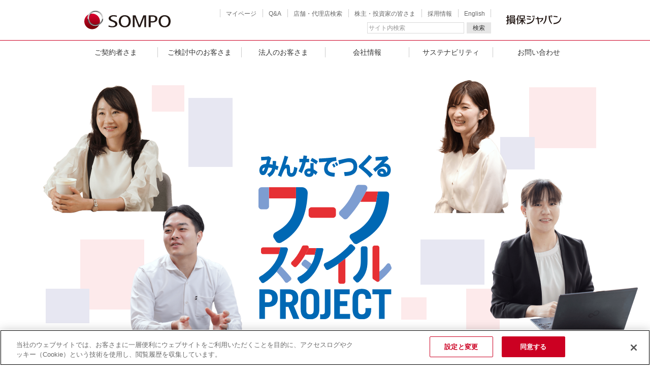

--- FILE ---
content_type: text/html
request_url: https://www.sompo-japan.jp/company/initiatives/workstyle/
body_size: 19005
content:
<!DOCTYPE HTML PUBLIC "-//W3C//DTD HTML 4.01 Transitional//EN" "http://www.w3.org/TR/html4/loose.dtd">
<html xmlns:og="http://ogp.me/ns#" xmlns:fb="http://ogp.me/ns/fb#" xml:lang="ja" lang="ja">

  <head>

    <meta http-equiv="Content-Type" content="text/html; charset=UTF-8">
    <title>“みんなでつくるワークスタイル”プロジェクト</title>
    <meta name="Author" content="損保ジャパン">
    <meta content="リモートワークや休暇制度の多様化が進み、時間や場所にとらわれない業務が広がってきた一方で、業務特性や住環境の問題、家庭環境により、働きにくさを感じている人も少なからずいるのではないでしょうか。“みんなでつくるワークスタイル”プロジェクトでは、すべての人の人生と働き方を応援します。社会のみんなで少しずつ、意識の変化を起こしていきませんか。" name="description">

    <!-- Google Tag Manager -->
<script>(function(w,d,s,l,i){w[l]=w[l]||[];w[l].push({'gtm.start':
new Date().getTime(),event:'gtm.js'});var f=d.getElementsByTagName(s)[0],
j=d.createElement(s),dl=l!='dataLayer'?'&l='+l:'';j.async=true;j.src=
'https://www.googletagmanager.com/gtm.js?id='+i+dl;f.parentNode.insertBefore(j,f);
})(window,document,'script','dataLayer','GTM-PN9K65');</script>
<!-- End Google Tag Manager -->
<!-- www.sompo-japan.co.jp に対する OneTrust Cookie 同意通知の始点 -->
<script src="https://cdn-au.onetrust.com/scripttemplates/otSDKStub.js" data-document-language="true" type="text/javascript" charset="UTF-8" data-domain-script="e567b469-6afc-4be0-b786-b6b8ce70ab6d" ></script>
<script type="text/javascript">
function OptanonWrapper() { }
</script>
<!-- www.sompo-japan.co.jp に対する OneTrust Cookie 同意通知の終点 -->
<!-- saved from url=(0013)about:internet -->
<script type="text/javascript" src="/SJ/common/js/jquery-3.6.3.min.js"></script>
<script type="text/javascript" src="/SJ/common/js/jquery.cookie.js"></script>
<link rel="shortcut icon" href="/SJ/common/images/favicon.png">
<link rel="stylesheet" type="text/css" href="/SJ/common/css/main.css">
<link rel="stylesheet" type="text/css" media="print" href="/SJ/common/css/print.css">
<script type="text/javascript" src="/SJ/common/js/custom.js"></script>


    <script src="js/userAgent.js"></script>

    <link rel="canonical" href="https://www.sompo-japan.jp/company/initiatives/workstyle/">
    <link rel="alternate" media="only screen and (max-width: 640px)" href="https://www.sompo-japan.jp/company/initiatives/workstyle/sp/">

    <meta property="og:url" content="https://www.sompo-japan.jp/company/initiatives/workstyle/">
    <meta property="og:type" content="article">
    <meta property="og:title" content="“みんなでつくるワークスタイル”プロジェクト">
    <meta property="og:description" content="リモートワークや休暇制度の多様化が進み、時間や場所にとらわれない業務が広がってきた一方で、業務特性や住環境の問題、家庭環境により、働きにくさを感じている人も少なからずいるのではないでしょうか。“みんなでつくるワークスタイル”プロジェクトでは、すべての人の人生と働き方を応援します。社会のみんなで少しずつ、意識の変化を起こしていきませんか。">
    <meta property="og:site_name" content="損保ジャパン">
    <meta property="og:image" content="https://www.sompo-japan.jp/company/initiatives/workstyle/images/ogp_img.png">
    <meta name="twitter:card" content="summary_large_image">

    <link rel="stylesheet" type="text/css" href="css/content_pc.css">

  </head>

  <body>

    <div id="wrapper">

      <!-- Google Tag Manager (noscript) -->
<noscript><iframe src="https://www.googletagmanager.com/ns.html?id=GTM-PN9K65"
height="0" width="0" style="display:none;visibility:hidden"></iframe></noscript>
<!-- End Google Tag Manager (noscript) -->
<a class="block-skip" href="#main-contents">このページの本文へ移動します</a>
<!-- Navigation -->
<div id="header">
  <div id="headerwrapper">
    <p id="logo"><a href="https://www.sompo-japan.co.jp/"><img src="/SJ/common/images/logo.svg" width="170px" height="38px" alt="損保ジャパン"/></a></p>
    <ul id="headernavi">
      <li id="hn_mypage">
          <a href="https://www.sompo-japan.co.jp/mypage/">マイページ</a>
      </li>
      <li id="hn_qa">
          <a href="https://faq.sompo-japan.jp/">Q&A</a>
      </li>
      <li id="hn_tenpo">
          <a href="https://www.sompo-japan.co.jp/tenpo/">店舗・代理店検索</a>
      </li>
      <li id="hn_ir">
          <a href="https://www.sompo-japan.co.jp/ir/">株主・投資家の皆さま</a>
      </li>
      <li id="hn_recruit">
          <a href="https://www.sompo-japan.co.jp/recruit/">採用情報</a>
      </li>
      <li id="hn_english">
          <a href="https://www.sompo-japan.co.jp/english/">English</a>
      </li>
    </ul>
    <p>
      <a href="https://www.sompo-japan.co.jp/" id="group_logo">
        <img src="/SJ/common/images/nksj_g_logo2.svg" width="130px" height="38px" alt="損保ジャパン">
      </a>
    </p>
    <div id="search_form">
      <form name="search_form" id="searchItem_com" action="https://sompo-japan.dga.jp/" method="GET" onsubmit="return mysearch(this);">
        <fieldset>
          <legend>検索フォーム</legend>
          <input class="searchBox" id="suggestSearch" type="text" name="kw" title="サイト内検索" value="サイト内検索" style="color: rgb(150, 150, 150);"/>
          <input type="hidden" name="ie" value="u"/>
          <input type="hidden" name="temp" value="ja"/>
          <input type="hidden" name="domain" value="all"/>
          <button class="search_but" type="submit">検索</button>
        </fieldset>
      </form>
    </div>
  </div>
</div>
<div class="globalnaviWrapper" id="globalnaviWrapper">
    <ul id="globalnavi">
      <li class="globalnaviItem" id="covenanter">
        <button class="itemBtn js-megamenuToggle">ご契約者さま</button>
        <ul class="itemContent">
          <li class="megamenu">
            <div class="megamenuHeader">
              <div class="heading"><a href="https://www.sompo-japan.co.jp/covenanter/">ご契約者さまトップへ</a></div>
              <div class="close">
                <button class="js-closeMegamenu">閉じる</button>
              </div>
            </div>
            <div class="megamenuBody">
              <div class="megamenu-row mb10">
                <div class="megamenu-col-4"><a class="verticalLinkBox bdTopRed pa20" href="https://www.sompo-japan.co.jp/covenanter/acontact/"><span class="image mb10"><img src="/SJ/common/images/menuimage/menu_report_accident.png" alt="事故・ケガ・災害時のご連絡　保険金請求"/></span><span class="content"><span class="sttextG textL arrowlinkR">事故・ケガ・災害時のご連絡　保険金請求</span></span></a></div>
                <div class="megamenu-col-4"><a class="verticalLinkBox bdTopRed pa20" href="https://www.sompo-japan.co.jp/covenanter/payment/"><span class="image mb10"><img src="/SJ/common/images/menuimage/menu_payment.jpg" alt="保険料のお支払い"/></span><span class="content"><span class="sttextG textL arrowlinkR">保険料のお支払い</span></span></a></div>
                <div class="megamenu-col-4"><a class="verticalLinkBox bdTopRed pa20" href="https://www.sompo-japan.co.jp/covenanter/change/"><span class="image mb10"><img src="/SJ/common/images/menuimage/menu_change.jpg" alt="契約内容・登録情報の変更"/></span><span class="content"><span class="sttextG textL arrowlinkR">契約内容・登録情報の変更</span></span></a></div>
              </div>
              <div class="megamenu-row">
                <div class="megamenu-col">
                  <p class="btnTypeWhite"><a class="BtR w4" href="https://www.sompo-japan.co.jp/covenanter/reissuing/"><span class="btnInner"><span class="btImage"><img src="/SJ/common/images/menuimage/img_process_05.png" alt="icon"/></span><span class="btText"><span class="btTitle">保険証券・<br/>証明書等の再発行</span></span></span></a></p>
                </div>
                <div class="megamenu-col">
                  <p class="btnTypeWhite"><a class="BtR w4" href="https://www.sompo-japan.co.jp/covenanter/inquiry/"><span class="btnInner"><span class="btImage"><img src="/SJ/common/images/menuimage/img_process_02.png" alt="icon"/></span><span class="btText"><span class="btTitle">契約内容の照会</span></span></span></a></p>
                </div>
                <div class="megamenu-col">
                  <p class="btnTypeWhite"><a class="BtR w4" href="https://www.sompo-japan.co.jp/covenanter/update/"><span class="btnInner"><span class="btImage"><img src="/SJ/common/images/menuimage/img_process_01.png" alt="icon"/></span><span class="btText"><span class="btTitle">契約の更新</span></span></span></a></p>
                </div>
              </div>
            </div>
          </li>
        </ul>
      </li>
      <li class="globalnaviItem" id="individual">
        <button class="itemBtn js-megamenuToggle">ご検討中のお客さま</button>
        <ul class="itemContent">
          <li class="megamenu">
            <div class="megamenuHeader">
              <div class="heading"><a href="https://www.sompo-japan.co.jp/kinsurance/">ご検討中のお客さまトップへ</a></div>
              <div class="close">
                <button class="js-closeMegamenu">閉じる</button>
              </div>
            </div>
            <div class="megamenuBody">
              <div class="megamenu-row mb10">
                <div class="megamenu-col">
                  <div class="verticalBox">
                    <div class="verticalBoxBody">
                      <div class="bodyItem">
                        <div class="imageContentArea">
                          <div class="image"><img src="/SJ/common/images/menuimage/menu_service_01.png" alt="自動車・バイクの保険"/></div>
                          <div class="content pa20">
                            <p class="sttextG textL mb0"><a class="arrowlinkR sttextR" href="https://www.sompo-japan.co.jp/kinsurance/automobile/">自動車・バイクの保険</a></p>
                            <hr/>
                            <ul class="arrowlistR">
                              <li><a href="https://www.sompo-japan.co.jp/kinsurance/automobile/thekuruma/">個人用自動車保険（任意保険）</a></li>
                              <li><a href="https://www.sompo-japan.co.jp/kinsurance/automobile/bike/">バイク保険</a></li>
                              <li><a href="https://www.sompo-japan.co.jp/kinsurance/automobile/jibaiseki/">自賠責保険</a></li>
                            </ul>
                          </div>
                        </div>
                      </div>
                    </div>
                  </div>
                </div>
                <div class="megamenu-col">
                  <div class="verticalBox">
                    <div class="verticalBoxBody">
                      <div class="bodyItem">
                        <div class="imageContentArea">
                          <div class="image"><img src="/SJ/common/images/menuimage/menu_service_02.png" alt="火災・地震の保険"/></div>
                          <div class="content pa20">
                            <ul class="arrowlistR">
                              <p class="sttextG textL mb0"><a class="arrowlinkR sttextR" href="https://www.sompo-japan.co.jp/kinsurance/habitation/">火災・地震の保険</a></p>
                              <hr/>
                              <li><a href="https://www.sompo-japan.co.jp/kinsurance/habitation/sumai/">個人用火災総合保険</a></li>
                              <li><a href="https://www.sompo-japan.co.jp/kinsurance/habitation/earthquake/">地震保険</a></li>
                              <li><a href="https://www.sompo-japan.co.jp/kinsurance/habitation/kazai/">賃貸住宅入居者専用火災保険</a></li>
                            </ul>
                          </div>
                        </div>
                      </div>
                    </div>
                  </div>
                </div>
                <div class="megamenu-col">
                  <div class="verticalBox">
                    <div class="verticalBoxBody">
                      <div class="bodyItem">
                        <div class="imageContentArea">
                          <div class="image"><img src="/SJ/common/images/menuimage/menu_service_03.png" alt="旅行・レジャーの保険"/></div>
                          <div class="content pa20">
                            <p class="sttextG textL mb0"><a class="arrowlinkR sttextR" href="https://www.sompo-japan.co.jp/kinsurance/leisure/">旅行・レジャーの保険</a></p>
                            <hr/>
                            <ul class="arrowlistR">
                              <li><a href="https://www.sompo-japan.co.jp/kinsurance/leisure/off/">新・海外旅行保険【off!】</a></li>
                              <li><a href="https://www.sompo-japan.jp/kinsurance/leisure/kokunaiweb">国内旅行総合保険</a></li>
                              <li><a href="https://www.sompo-japan.co.jp/kinsurance/leisure/golf/">ゴルファー保険</a></li>
                            </ul>
                          </div>
                        </div>
                      </div>
                    </div>
                  </div>
                </div>
              </div>
              <div class="megamenu-row">
                <div class="megamenu-col">
                  <p class="btnTypeWhite altextC"><a class="BtR w4" href="https://www.sompo-japan.co.jp/kinsurance/medical/"><span class="btnInner"><span class="btText"><span class="btTitle sttextR">ケガ・病気の保険</span></span></span></a></p>
                </div>
                <div class="megamenu-col">
                  <p class="btnTypeWhite altextC"><a class="BtR w4" href="https://www.sompo-japan.co.jp/kinsurance/list/"><span class="btnInner"><span class="btText"><span class="btTitle sttextR">その他商品一覧</span></span></span></a></p>
                </div>
              </div>
            </div>
          </li>
        </ul>
      </li>
      <li class="globalnaviItem" id="corporate">
        <button class="itemBtn js-megamenuToggle">法人のお客さま</button>
        <ul class="itemContent">
          <li class="megamenu">
            <div class="megamenuHeader">
              <div class="heading"><a href="https://www.sompo-japan.co.jp/hinsurance/">法人のお客さまトップへ</a></div>
              <div class="close">
                <button class="js-closeMegamenu">閉じる</button>
              </div>
            </div>
            <div class="megamenuBody">
              <div class="bgflameWhite pa20 mb20">
                <h3 class="title2A">業種から探す</h3>
                <div class="megamenu-row mb10">
                  <div class="megamenu-col">
                    <p class="btnTypeWhite mb0"><a class="BtR w4" href="https://www.sompo-japan.co.jp/hinsurance/industry/#g01"><span class="btnInner"><span class="btImage"><img src="/SJ/common/images/menuimage/img_industry_01.png" alt="icon"></span><span class="btText"><span class="btTitle">建設業のリスク</span></span></span></a></p>
                  </div>
                  <div class="megamenu-col">
                    <p class="btnTypeWhite mb0"><a class="BtR w4" href="https://www.sompo-japan.co.jp/hinsurance/industry/#g02"><span class="btnInner"><span class="btImage"><img src="/SJ/common/images/menuimage/img_industry_02.png" alt="icon"></span><span class="btText"><span class="btTitle">飲食業のリスク</span></span></span></a></p>
                  </div>
                  <div class="megamenu-col">
                    <p class="btnTypeWhite mb0"><a class="BtR w4" href="https://www.sompo-japan.co.jp/hinsurance/industry/#g03"><span class="btnInner"><span class="btImage"><img src="/SJ/common/images/menuimage/img_industry_05.png" alt="icon"></span><span class="btText"><span class="btTitle">運送業のリスク</span></span></span></a></p>
                  </div>
                </div>
                <div class="megamenu-row">
                  <div class="megamenu-col">
                    <p class="btnTypeWhite mb0"><a class="BtR w4" href="https://www.sompo-japan.co.jp/hinsurance/industry/#g04"><span class="btnInner"><span class="btImage"><img src="/SJ/common/images/menuimage/img_industry_03.png" alt="icon"></span><span class="btText"><span class="btTitle">卸・小売業の<br>リスク</span></span></span></a></p>
                  </div>
                  <div class="megamenu-col">
                    <p class="btnTypeWhite mb0"><a class="BtR w4" href="https://www.sompo-japan.co.jp/hinsurance/industry/#g05"><span class="btnInner"><span class="btImage"><img src="/SJ/common/images/menuimage/img_industry_07.png" alt="icon"></span><span class="btText"><span class="btTitle">製造業のリスク</span></span></span></a></p>
                  </div>
                  <div class="megamenu-col">
                    <p class="btnTypeWhite mb0"><a class="BtR w4" href="https://www.sompo-japan.co.jp/hinsurance/industry/#g06"><span class="btnInner"><span class="btImage"><img src="/SJ/common/images/menuimage/img_industry_10.png" alt="icon"></span><span class="btText"><span class="btTitle">その他業種の<br>リスク</span></span></span></a></p>
                  </div>
                </div>
              </div>
              <div class="bgflameWhite pa20">
                <h3 class="title2A">種類から探す</h3>
                <div class="megamenu-row mb10">
                  <div class="megamenu-col"><a class="arrowlinkR" href="https://www.sompo-japan.co.jp/hinsurance/risk/all/">事業活動全般の保険</a></div>
                  <div class="megamenu-col"><a class="arrowlinkR" href="https://www.sompo-japan.co.jp/hinsurance/risk/employee/">従業員の労災の保険</a></div>
                  <div class="megamenu-col"><a class="arrowlinkR" href="https://www.sompo-japan.co.jp/hinsurance/risk/compcar/">自動車の保険</a></div>
                  <div class="megamenu-col"><a class="arrowlinkR" href="https://www.sompo-japan.co.jp/hinsurance/risk/property/">企業財産の保険</a></div>
                </div>
                <div class="megamenu-row mb10">
                  <div class="megamenu-col"><a class="arrowlinkR" href="https://www.sompo-japan.co.jp/hinsurance/risk/liability/">賠償責任の保険</a></div>
                  <div class="megamenu-col"><a class="arrowlinkR" href="https://www.sompo-japan.co.jp/hinsurance/risk/construction/">工事の保険</a></div>
                  <div class="megamenu-col"><a class="arrowlinkR" href="https://www.sompo-japan.co.jp/hinsurance/risk/benefit/">事業休止の保険</a></div>
                  <div class="megamenu-col"><a class="arrowlinkR" href="https://www.sompo-japan.co.jp/hinsurance/risk/businesstrip/">海外出張の保険</a></div>
                </div>
                <div class="megamenu-row">
                  <div class="megamenu-col"><a class="arrowlinkR" href="https://www.sompo-japan.co.jp/hinsurance/risk/ship/">船舶の保険</a></div>
                </div>
              </div>
            </div>
          </li>
        </ul>
      </li>
      <li class="globalnaviItem" id="about">
        <button class="itemBtn js-megamenuToggle">会社情報</button>
        <ul class="itemContent">
          <li class="megamenu">
            <div class="megamenuHeader">
              <div class="heading"><a href="https://www.sompo-japan.co.jp/company/">会社情報トップへ</a></div>
              <div class="close">
                <button class="js-closeMegamenu">閉じる</button>
              </div>
            </div>
            <div class="megamenuBody">
              <div class="megamenu-row mb10">
                <div class="megamenu-col"><a class="verticalLinkBox" href="https://www.sompo-japan.co.jp/company/information/"><span class="image mb0"><img src="/SJ/common/images/menuimage/menu_basic_info.png" alt="基本情報"/></span><span class="content pt10 pb10 pl20 pr20"><span class="sttextG textL arrowlinkR">基本情報</span></span></a></div>
                <div class="megamenu-col"><a class="verticalLinkBox" href="https://www.sompo-japan.co.jp/company/groupinfo/"><span class="image mb0"><img src="/SJ/common/images/menuimage/menu_group_company.png" alt="ＳＯＭＰＯグループ"/></span><span class="content pt10 pb10 pl20 pr20"><span class="sttextG textL arrowlinkR">ＳＯＭＰＯ<br>グループ</span></span></a></div>
                <div class="megamenu-col"><a class="verticalLinkBox" href="https://www.sompo-japan.co.jp/company/corporatepolicy/"><span class="image mb0"><img src="/SJ/common/images/menuimage/menu_corporate_policy.png" alt="企業方針"/></span><span class="content pt10 pb10 pl20 pr20"><span class="sttextG textL arrowlinkR">企業方針</span></span></a></div>
                <div class="megamenu-col"><a class="verticalLinkBox" href="https://www.sompo-japan.co.jp/company/initiatives/"><span class="image mb0"><img src="/SJ/common/images/menuimage/menu_initiative.png" alt="取組み"/></span><span class="content pt10 pb10 pl20 pr20"><span class="sttextG textL arrowlinkR">損保ジャパンの<br/>取組み</span></span></a></div>
              </div>
              <div class="megamenu-row">
                <div class="megamenu-col">
                  <p class="btnTypeWhite"><a class="BtR w4" href="https://www.sompo-japan.co.jp/company/#01"><span class="btnInner"><span class="btText"><span class="btTitle">店舗・拠点</span></span></span></a></p>
                </div>
                <div class="megamenu-col">
                  <p class="btnTypeWhite"><a class="BtR w4" href="https://www.sompo-japan.co.jp/recruit/"><span class="btnInner"><span class="btText"><span class="btTitle">採用情報</span></span></span></a></p>
                </div>
                <div class="megamenu-col">
                  <p class="btnTypeWhite"><a class="BtR w4" href="https://www.sompo-japan.co.jp/ir/"><span class="btnInner"><span class="btText"><span class="btTitle">株主・投資家の皆さま</span></span></span></a></p>
                </div>
              </div>
            </div>
          </li>
        </ul>
      </li>
      <li class="globalnaviItem" id="csr">
        <button class="itemBtn js-megamenuToggle">サステナビリティ</button>
        <ul class="itemContent">
          <li class="megamenu">
            <div class="megamenuHeader">
              <div class="heading"><a href="https://www.sompo-japan.co.jp/csr/">サステナビリティトップへ</a></div>
              <div class="close">
                <button class="js-closeMegamenu">閉じる</button>
              </div>
            </div>
            <div class="megamenuBody">
              <div class="megamenu-row mb10">
                <div class="megamenu-col"><a class="verticalLinkBox" href="https://www.sompo-japan.co.jp/csr/environment/"><span class="image mb0"><img src="/SJ/common/images/menuimage/menu_kankyou.png" alt="環境"/></span><span class="content pt10 pb10 pl20 pr20"><span class="sttextG textL arrowlinkR">環境</span></span></a></div>
                <div class="megamenu-col"><a class="verticalLinkBox" href="https://www.sompo-japan.co.jp/csr/culture/"><span class="image mb0"><img src="/SJ/common/images/menuimage/menu_museum.png" alt="文化・芸術"/></span><span class="content pt10 pb10 pl20 pr20"><span class="sttextG textL arrowlinkR">文化・芸術</span></span></a></div>
                <div class="megamenu-col"><a class="verticalLinkBox" href="https://www.sompo-japan.co.jp/csr/social/"><span class="image mb0"><img src="/SJ/common/images/menuimage/menu_community.png" alt="社会貢献"/></span><span class="content pt10 pb10 pl20 pr20"><span class="sttextG textL arrowlinkR">社会貢献</span></span></a></div>
                <div class="megamenu-col"><a class="verticalLinkBox" href="https://www.sompo-japan.co.jp/csr/management/"><span class="image mb0"><img src="/SJ/common/images/menuimage/menu_csr_overall_picture.png" alt="サステナビリティの取組み全体像"/></span><span class="content pt10 pb10 pl20 pr20"><span class="sttextG textL arrowlinkR">サステナビリティの取組み全体像</span></span></a></div>
              </div>
              <div class="megamenu-row">
                <div class="megamenu-col">
                  <p class="btnTypeWhite btnAlignHeight"><a class="BtR w4" href="https://www.sompo-japan.co.jp/company/diversity_dev/"><span class="btnInner"><span class="btText"><span class="btTitle">ダイバーシティ＆インクルージョンと人材育成</span></span></span></a></p>
                </div>
                <div class="megamenu-col">
                  <p class="btnTypeWhite btnAlignHeight"><a class="BtR w4" href="https://www.sompo-japan.co.jp/csr/humanrights/"><span class="btnInner"><span class="btText"><span class="btTitle">人権への取組み</span></span></span></a></p>
                </div>
                <div class="megamenu-col">
                  <p class="btnTypeWhite btnAlignHeight"><a class="BtR w4" href="https://www.sompo-japan.co.jp/csr/topics/"><span class="btnInner"><span class="btText"><span class="btTitle">サステナビリティニュース・トピックス</span></span></span></a></p>
                </div>
                <div class="megamenu-col">
                  <p class="btnTypeWhite btnAlignHeight"><a class="BtR w4" href="https://www.sompo-japan.co.jp/csr/report/"><span class="btnInner"><span class="btText"><span class="btTitle">サステナビリティ関連資料</span></span></span></a></p>
                </div>
              </div>
            </div>
          </li>
        </ul>
      </li>
      <li class="globalnaviItem" id="contact"><a class="itemBtn" href="https://www.sompo-japan.co.jp/contact/">お問い合わせ</a></li>
    </ul>
    <!-- End of Navigation-->
</div>


      <!-- ▽▽▽ ファーストビュー ▽▽▽ -->
      <div id="fv">

        <h1 class="fv__ttl"><img src="images/fv_ttl.svg" alt="“みんなでつくるワークスタイル”プロジェクト"></h1>

        <div class="fv__img fv__img-yokota">
          <img src="images/fv_yokota@2x.png" alt="横田さん">
        </div><!-- .fv__img-yokota -->

        <div class="fv__square fv__square-yokota-01"></div>
        <div class="fv__square fv__square-yokota-02"></div>

        <div class="fv__img fv__img-sugino">
          <img src="images/fv_sugino@2x.png" alt="杉野さん">
        </div><!-- .fv__img-sugino -->

        <div class="fv__square fv__square-sugino-01"></div>
        <div class="fv__square fv__square-sugino-02"></div>

        <div class="fv__img fv__img-yoneyama">
          <img src="images/fv_yoneyama@2x.png" alt="米山さん">
        </div><!-- .fv__img-yoneyama -->

        <div class="fv__square fv__square-yoneyama-01"></div>
        <div class="fv__square fv__square-yoneyama-02"></div>

        <div class="fv__img fv__img-sakamoto">
          <img src="images/fv_sakamoto@2x.png" alt="坂本さん">
        </div><!-- .fv__img-sakamoto -->

        <div class="fv__square fv__square-sakamoto-01"></div>
        <div class="fv__square fv__square-sakamoto-02"></div>
        <div class="fv__square fv__square-sakamoto-03"></div>

      </div><!-- #fv -->
      <!-- △△△ ファーストビュー △△△ -->

      <div id="intro">

        <h2 class="intro__mds">
          <span class="anime-txt intro__mds-01">みんなで支え合おう、</span>
          <span class="anime-txt intro__mds-02">一人ひとりのワークスタイル。</span>
        </h2><!-- .intro__mds -->

        <div class="intro__body">
          <div class="intro__body-txt">
            <p>働き方改革という言葉があります。<br>
              でも、いちばん大切なのは改革なんかじゃない。<br>
              社員全員が、一人ひとり異なる生活環境に寄り添うこと。<br>
              リモートワークやシフト勤務など、<br>
              アイデアを出し合って、試行錯誤して、<br>
              その人の能力が最大限に発揮できる働き方を模索すること。<br>
              みんなで多様性を認め支え合う、<br>
              そんな意識の変化こそが大切なんだと思います。</p>


            <p>口で言うのは簡単だけど、いきなりは変わらない。<br>
              それでも少しずつでいいから、みんなの力で進んでいきたい。<br>
              多様な能力がフルに活かされる、豊かな社会にしていきたい。<br>
              すべての人の人生と働き方を応援するために、<br>
              みんなで一緒に、意識の変化を起こしていきませんか。</p>
          </div><!-- .intro__body-txt -->

          <p class="fadein"><strong>“みんなでつくるワークスタイル”プロジェクト</strong></p>

          <div class="intro__square intro__square-01"></div>
          <div class="intro__square intro__square-02"></div>
          <div class="intro__square intro__square-03"></div>
          <div class="intro__square intro__square-04"></div>
          <div class="intro__square intro__square-05"></div>
          <div class="intro__square intro__square-06"></div>
        </div><!-- .intro__body -->

      </div><!-- #intro -->

      <div id="interview">

        <!-- ▽▽▽ 横田さん ▽▽▽ -->
        <div id="yokota" class="interview">

          <div class="interview__top">

            <div class="interview__header fadein">
              <div class="interview__header-inner">
                <p class="interview__header-name">横田<small>さん</small></p>
                <p class="interview__header-field">保険金サービス部門（埼玉保険金サービス部）</p>
                <h3 class="interview__header-ttl">時間単位特別休暇の活用で授業参観に！<br>
                  背中を押してくれるのは、<br>
                  いつも子どもの言葉<br>
                  「ママがいないと<br>
                  困る人がいっぱいいるでしょ！」</h3>
              </div><!-- .interview__header-inner -->
            </div><!-- .interview__header -->

            <div class="interview__top-img fadein">
              <img src="images/yokota_img_01.png" srcset="images/yokota_img_01.png 1x, images/yokota_img_01@2x.png 2x" alt="横田さん">
            </div><!-- .interview__top-img -->

            <div class="interview__top-fukidashi fadein">
              <div class="interview__top-fukidashi-inner">
                時間単位<br>
                特別休暇<br>
                の活用</div><!-- .interview__top-fukidashi-inner -->
            </div><!-- .interview__top-fukidashi -->

            <div class="interview__top-square yokota__square-01"></div>
            <div class="interview__top-square yokota__square-02"></div>
            <div class="interview__top-square yokota__square-03"></div>
          </div><!-- .interview__top -->

          <div class="interview__mid">

            <div class="interview__mid-img">
              <div class="interview__mid-imgbox yokota__img-02">
                <img src="images/yokota_img_02.jpg" srcset="images/yokota_img_02.jpg 1x, images/yokota_img_02@2x.jpg 2x" alt="横田さん">
              </div><!-- .yokota__img-02 -->

              <div class="interview__mid-imgbox yokota__img-03">
                <img src="images/yokota_img_03.jpg" srcset="images/yokota_img_03.jpg 1x, images/yokota_img_03@2x.jpg 2x" alt="横田さん">
              </div><!-- .yokota__img-03 -->
            </div><!-- .interview__mid-img -->

            <div class="interview__mid-txt fadein">
              <p>「時間単位特別休暇」は１時間単位から取得できる休暇制度。<br>
                横田さんは時間単位特別休暇やリモートワークを活用しながら、子育てと仕事を両立。<br>
                産休・育休を経て、現在は次席として課を支え、活き活きと仕事をしています。</p>
            </div><!-- .interview__mid-txt -->

          </div><!-- .interview__mid -->

          <div class="dropdown">
            <ul class="interview__list">

              <li>
                <dl class="q-txt">
                  <dt>Q.</dt>
                  <dd>現在どのような働き方をしていますか？</dd>
                </dl><!-- .q-txt -->
                <div class="a-txt">
                  <p>現在は職場の組織運営に携わっており、一緒に働くメンバーをいつでもフォローできるように出社することが多いです。授業参観など学校行事の時は時間単位特別休暇を活用したり、リモートワークを併用したりすることで、調整しています。</p>
                </div><!-- .a-txt -->
              </li>

              <li>
                <dl class="q-txt">
                  <dt>Q.</dt>
                  <dd>職場で工夫していることはありますか？</dd>
                </dl><!-- .q-txt -->
                <div class="a-txt">
                  <p>職場ではリモートワークがしやすい雰囲気になるように意識しています。リモートワークのメンバーのフォローがしやすいよう社内チャットを活用したり、1日の業務終了後にはチームごとにWEB会議システムにつないで短時間のミーティングを行い、コミュニケーションをとるなどの工夫をしています。</p>
                </div><!-- .a-txt -->
              </li>

              <li>
                <dl class="q-txt">
                  <dt>Q.</dt>
                  <dd>挑戦し続ける原動力は何ですか？</dd>
                </dl><!-- .q-txt -->
                <div class="a-txt">
                  <p>子どもの存在はとても大きいです。<br>
                    ある日、保育園の送り迎えの際に冗談で「このままお休み取ってどこか遊びに行こうか」というと、子どもから「ママがいないと困る人がいっぱいいるでしょ」と一言。何気ない子どもの一言に背中を押されることがたくさんあります。<br>
                    これからも私の楽しそうに仕事をしているところや色々なことに挑戦して豊かな人生を歩く姿を子どもに見せたいと思っています。そして、子どもにも将来、自分らしい幸せを見つけてほしいです。私は損保ジャパンの社員としての使命感をもち、働き続けることに意義を感じています。</p>
                </div><!-- .a-txt -->
              </li>

              <li>
                <dl class="q-txt">
                  <dt>Q.</dt>
                  <dd>これから産休・育休を取得する方、取得しようと考えている方へメッセージをお願いします。</dd>
                </dl><!-- .q-txt -->
                <div class="a-txt">
                  <p>産休や育休は必ずしもタイミングを選べるわけではなく、仕事のタイミングとの兼ね合いで悩むことがあるかもしれませんが、一番大切なことは「自分が幸せであるかどうか」です。そのために制度を活用して良いと思いますし、そうすることで、仕事も楽しいものになっていくと考えています。自分がそうだったからこそ、今度は自分がそれを支援していきたいと思っています。</p>
                </div><!-- .a-txt -->
              </li>

            </ul><!-- .interview__list -->
          </div><!-- .dropdown -->

          <div class="triger">
            <a class="btn-more open">インタビューを読む</a>
          </div><!-- .triger -->

        </div><!-- .interview -->
        <!-- △△△ 横田さん △△△ -->

        <!-- ▽▽▽ 杉野さん ▽▽▽ -->
        <div id="sugino" class="interview">

          <div class="interview__top">

            <div class="interview__header fadein">
              <div class="interview__header-inner">
                <p class="interview__header-name">杉野<small>さん</small></p>
                <p class="interview__header-field">内勤部門（マーケティング部）</p>
                <h3 class="interview__header-ttl">育児の大変さと<br>
                  それを超える幸せを実感！<br>
                  周りの支えに感謝！</h3>
              </div><!-- .interview__header-inner -->
            </div><!-- .interview__header -->

            <div class="interview__top-img fadein">
              <img src="images/sugino_img_01.png" srcset="images/sugino_img_01.png 1x, images/sugino_img_01@2x.png 2x" alt="杉野さん">
            </div><!-- .interview__top-img -->

            <div class="interview__top-fukidashi fadein">
              <div class="interview__top-fukidashi-inner">
                パパ育休<br>
                の活用<br>
                （１か月間）</div><!-- .interview__top-fukidashi-inner -->
            </div><!-- .interview__top-fukidashi -->

            <div class="interview__top-square sugino__square-01"></div>
            <div class="interview__top-square sugino__square-02"></div>
            <div class="interview__top-square sugino__square-03"></div>
          </div><!-- .interview__top -->

          <div class="interview__mid">

            <div class="interview__mid-img">
              <div class="interview__mid-imgbox sugino__img-02">
                <img src="images/sugino_img_02.jpg" srcset="images/sugino_img_02.jpg 1x, images/sugino_img_02@2x.jpg 2x" alt="杉野さん">
              </div><!-- .sugino__img-02 -->

              <div class="interview__mid-imgbox sugino__img-03">
                <img src="images/sugino_img_03.jpg" srcset="images/sugino_img_03.jpg 1x, images/sugino_img_03@2x.jpg 2x" alt="杉野さん">
              </div><!-- .sugino__img-03 -->
            </div><!-- .interview__mid-img -->

            <div class="interview__mid-txt fadein">
              <p>パパの育児参画は、親子の関わりが深まり、育児に関する視野が広がるほか、ママの産後うつの回避やキャリア形成を支えます。家庭生活との両立は働き方や仕事のやり方の改革につながり、それにより介護や病気などの事態にも対処できる体制が築かれ、職場環境の改善にも貢献します。<br>
                杉野さんはパパ育休を取得し、家庭生活と仕事の両立をしています。</p>
            </div><!-- .interview__mid-txt -->

          </div><!-- .interview__mid -->

          <div class="dropdown">
            <ul class="interview__list">

              <li>
                <dl class="q-txt">
                  <dt>Q.</dt>
                  <dd>育休を取得しようと思ったきっかけや動機は？</dd>
                </dl><!-- .q-txt -->
                <div class="a-txt">
                  <p>妻と一緒に「今しか過ごすことのできない時間」を大切にし、初めての育児で右も左も分からない大変な時期を一緒に乗り越えたいという思いが強かったためです。<br>
                    妻は妊娠期間中の体調変化や食事制限、命がけの出産、新生児のお世話と息つく暇もない期間を過ごすことになるので、自分にできることは可能な限り尽くしたいと考えました。</p>
                </div><!-- .a-txt -->
              </li>

              <li>
                <dl class="q-txt">
                  <dt>Q.</dt>
                  <dd>育休取得にあたって、周り（社内・社外）の反応はいかがでしたか？　また、業務に対する不安はありましたか？</dd>
                </dl><!-- .q-txt -->
                <div class="a-txt">
                  <p>職場、担当の代理店さんともに「おめでとう！」と祝福してもらい、育休取得に対して快諾してもらいました。<br>
                    不在中の職場への負荷、引継ぎの時間を割いてもらうことに対して不安はありましたが、その不安を小さくするために、以下の２点を意識しました。</p>
                  <ol class="number-list">
                    <li>休暇前に対応可能な業務は極力済ませておくこと</li>
                    <li>引継ぎ内容については、取組みの背景や現状、1か月後に達成していたい状況などを詳細に伝えること</li>
                  </ol>
                </div><!-- .a-txt -->
              </li>

              <li>
                <dl class="q-txt">
                  <dt>Q.</dt>
                  <dd>実際に育休を取得してみて感じたことは？</dd>
                </dl><!-- .q-txt -->
                <div class="a-txt">
                  <p>何よりも育児の大変さを痛感しました。私の場合は新生時期の1か月でしたが、昼夜問わず、子どものために時間と労力をすべて費やしている感覚でした。なかなか眠れない日が続くと、体力的にも精神的にも余裕がなくなっていき、これ以上に大変な「仕事」はないと感じたのを覚えています。<br>
                    同時に、周りの支えの大切さを強く感じました。育休取得を快く了承してくれた職場や代理店の皆さん、育休中に支えてくれた親族がいなければ、１か月間育児に集中することはできなかったと考えています。<br>
                    育休復帰後には、まずは支えてもらった職場メンバーに恩を返したいと強く思いました。</p>
                </div><!-- .a-txt -->
              </li>

              <li>
                <dl class="q-txt">
                  <dt>Q.</dt>
                  <dd>育休の制度自体や取得してみてよかった点・もしくは課題を感じた点は？</dd>
                </dl><!-- .q-txt -->
                <div class="a-txt">
                  <p>まずは性別を問わない育児休暇制度を設け、実際に取得できる環境を提供している会社に感謝したいです。育休を通じて、ニュースなどでは感じ得ない育児の大変さを経験することができ、周囲の皆さんへの感謝の気持ちがより大きくなりました。<br>
                    ただ、例えば育休の取得タイミングが入社１年目であったり、育休期間が３か月やそれ以上だったとしたら、気兼ねなく取得できたか疑問です。<br>
                    育児に積極的に携わることで、言葉では伝わらない育児の大変さとそれ以上の幸せを感じられることを多くのパパが認識し、その姿勢を周囲が心から応援できる環境づくりがパパ育休のさらなる浸透につながるのではないかと思います。</p>
                </div><!-- .a-txt -->
              </li>

              <li>
                <dl class="q-txt">
                  <dt>Q.</dt>
                  <dd>これから育児休暇を取る人にアドバイスやメッセージをお願いします。</dd>
                </dl><!-- .q-txt -->
                <div class="a-txt">
                  <p>育児は心身ともに想像以上に大変でしたが、我が子の成長を一番近くで見守り、支えることの幸せはそれ以上です。パートナーとの対話を大切にし、その瞬間に携われることに誇りを持ち、支えてくれる会社や職場メンバーに対する感謝の気持ちを言葉や行動で表すことが大切だと思います。育休取得時はもちろんですが、職場メンバーとは日頃からお互いに支え合い、思い合い、そして伝え合うことが重要であると感じました。</p>
                </div><!-- .a-txt -->
              </li>

            </ul><!-- .interview__list -->
          </div><!-- .dropdown -->

          <div class="triger">
            <a class="btn-more open">インタビューを読む</a>
          </div><!-- .triger -->

        </div><!-- .interview -->
        <!-- △△△ 杉野さん △△△ -->

        <!-- ▽▽▽ 米山さん ▽▽▽ -->
        <div id="yoneyama" class="interview">

          <div class="interview__top">

            <div class="interview__header fadein">
              <div class="interview__header-inner">
                <p class="interview__header-name">米山<small>さん</small></p>
                <p class="interview__header-field">内勤部門（法務・コンプライアンス部）</p>
                <h3 class="interview__header-ttl">ライフステージや居住環境に<br>
                  制限されずにキャリア形成<br>
                  「ジョブ・チャレンジ制度<br class="pc-br">
                  <small>（リモートチャレンジコース）</small>」<small>（以下、リモチャレ）</small>の活用<br>
                  「仲間がたくさんいるから<br>
                  孤独じゃない！」
                </h3>
              </div><!-- .interview__header-inner -->
            </div><!-- .interview__header -->

            <div class="interview__top-img fadein">
              <img src="images/yoneyama_img_01.png" srcset="images/yoneyama_img_01.png 1x, images/yoneyama_img_01@2x.png 2x" alt="米山さん">
            </div><!-- .interview__top-img -->

            <div class="interview__top-fukidashi fadein">
              <div class="interview__top-fukidashi-inner">
                「リモチャレ」<br>
                への挑戦</div><!-- .interview__top-fukidashi-inner -->
            </div><!-- .interview__top-fukidashi -->

            <div class="interview__top-square yoneyama__square-01"></div>
            <div class="interview__top-square yoneyama__square-02"></div>
            <div class="interview__top-square yoneyama__square-03"></div>
          </div><!-- .interview__top -->

          <div class="interview__mid">

            <div class="interview__mid-img">
              <div class="interview__mid-imgbox yoneyama__img-02">
                <img src="images/yoneyama_img_02.jpg" srcset="images/yoneyama_img_02.jpg 1x, images/yoneyama_img_02@2x.jpg 2x" alt="米山さん">
              </div><!-- .yoneyama__img-02 -->

              <div class="interview__mid-imgbox yoneyama__img-03">
                <img src="images/yoneyama_img_03.jpg" srcset="images/yoneyama_img_03.jpg 1x, images/yoneyama_img_03@2x.jpg 2x" alt="米山さん">
              </div><!-- .yoneyama__img-03 -->
            </div><!-- .interview__mid-img -->

            <div class="interview__mid-txt fadein">
              <p>一人ひとりが働く環境やロケーション、ライフイベントなどに左右されず、スキルや経験など強みを最大限活かしたキャリアの選択ができる「リモチャレ」。<br>
                転居を伴う異動が困難な社員が居住地を変更することなく、フルリモートでの勤務を前提に本社部署に異動し、業務に従事します。<br>
                米山さんはリモチャレを活用し、キャリアを形成しています。</p>
            </div><!-- .interview__mid-txt -->

          </div><!-- .interview__mid -->

          <div class="dropdown">
            <ul class="interview__list">

              <li>
                <dl class="q-txt">
                  <dt>Q.</dt>
                  <dd>「リモートチャレンジ」制度に挑戦したきっかけは？</dd>
                </dl><!-- .q-txt -->
                <div class="a-txt">
                  <p>今後のキャリアを考える上で本社部門の業務に携わってみたいと考えていましたが、地方にいると選択できるキャリアに限界があり悩んでいました。面談で上司に相談をした際、リモチャレを勧められたことがきっかけです。地方在住では転居をともなう異動ができないことから、本社部門の業務を地方にいながらできることに魅力を感じました。</p>
                </div><!-- .a-txt -->
              </li>

              <li>
                <dl class="q-txt">
                  <dt>Q.</dt>
                  <dd>現在の働き方の状況は？</dd>
                </dl><!-- .q-txt -->
                <div class="a-txt">
                  <p>自宅でのテレワークは週２回ほどで、残りは前任地の仙台ビルへ出社し、空いている席を借りて仕事をしています。現在の部署は、メンバーのほとんどがリモートワークを活用しているので、自分だけがリモートワークという孤独感もありません。また、前任地のメンバーのご厚意でランチや懇親会に参加させてもらっており、コミュニケーションも取ることができ、とても良いリフレッシュになっています。</p>
                </div><!-- .a-txt -->
              </li>

              <li>
                <dl class="q-txt">
                  <dt>Q.</dt>
                  <dd>実際にリモチャレを経験した感想は？</dd>
                </dl><!-- .q-txt -->
                <div class="a-txt">
                  <p>職場のメンバーは皆とても親切で、迅速なレスポンスや丁寧な指導をしてくれるので、リモートであることが気にならないくらい仕事がしやすいです。地方にいても本社業務が問題なくできることに驚きました。「分からないことがあったらすぐに電話するように」と言ってくれるので、想像していたよりも様々な業務に挑戦することができていて、とても良い刺激になっています。</p>
                </div><!-- .a-txt -->
              </li>

              <li>
                <dl class="q-txt">
                  <dt>Q.</dt>
                  <dd>リモチャレの活用が今後もっと進み、より良い制度になっていくためにどんなことがあったらいいと思いますか？</dd>
                </dl><!-- .q-txt -->
                <div class="a-txt">
                  <p>自分だけがリモートワークという環境だと孤独感があるかもしれないので、仲間がたくさんいるとうれしいです。みんながリモートワークを気兼ねなく活用できる雰囲気が醸成され、実際にできている職場になっていくといいなと思います。</p>
                </div><!-- .a-txt -->
              </li>

              <li>
                <dl class="q-txt">
                  <dt>Q.</dt>
                  <dd>これからリモチャレに挑戦する人、悩んでいる人にアドバイスやメッセージをお願いします。</dd>
                </dl><!-- .q-txt -->
                <div class="a-txt">
                  <p>居住環境によってキャリアを諦めている人が自分の周りにも複数いました。<br>
                    リモチャレはライフステージや居住による制限を気にせずに、働き続けることができるので、悩んでいる方は是非挑戦してほしいです。</p>
                </div><!-- .a-txt -->
              </li>

            </ul><!-- .interview__list -->
          </div><!-- .dropdown -->

          <div class="triger">
            <a class="btn-more open">インタビューを読む</a>
          </div><!-- .triger -->

        </div><!-- .interview -->
        <!-- △△△ 米山さん △△△ -->

        <!-- ▽▽▽ 坂本さん ▽▽▽ -->
        <div id="sakamoto" class="interview">

          <div class="interview__top">

            <div class="interview__header fadein">
              <div class="interview__header-inner">
                <p class="interview__header-name">坂本<small>さん</small></p>
                <p class="interview__header-field">営業部門（金沢支店）</p>
                <h3 class="interview__header-ttl">チャットなどの社内ツールや<br>
                  WEB会議システムを活用し、<br>
                  積極的にリモートでの<br>
                  コミュニケーションをしています！</h3>
              </div><!-- .interview__header-inner -->
            </div><!-- .interview__header -->

            <div class="interview__top-img fadein">
              <img src="images/sakamoto_img_01.png" srcset="images/sakamoto_img_01.png 1x, images/sakamoto_img_01@2x.png 2x" alt="坂本さん">
            </div><!-- .interview__top-img -->

            <div class="interview__top-fukidashi fadein">
              <div class="interview__top-fukidashi-inner">
                リモート<br>
                ワークを<br>
                <span class="thin">中心とした勤務</span>
              </div><!-- .interview__top-fukidashi-inner -->
            </div><!-- .interview__top-fukidashi -->

            <div class="interview__top-square sakamoto__square-01"></div>
            <div class="interview__top-square sakamoto__square-02"></div>
            <div class="interview__top-square sakamoto__square-03"></div>
          </div><!-- .interview__top -->

          <div class="interview__mid">

            <div class="interview__mid-img">
              <div class="interview__mid-imgbox sakamoto__img-02">
                <img src="images/sakamoto_img_02.jpg" srcset="images/sakamoto_img_02.jpg 1x, images/sakamoto_img_02@2x.jpg 2x" alt="坂本さん">
              </div><!-- .sakamoto__img-02 -->

              <div class="interview__mid-imgbox sakamoto__img-03">
                <img src="images/sakamoto_img_03.jpg" srcset="images/sakamoto_img_03.jpg 1x, images/sakamoto_img_03@2x.jpg 2x" alt="坂本さん">
              </div><!-- .sakamoto__img-03 -->
            </div><!-- .interview__mid-img -->

            <div class="interview__mid-txt fadein">
              <p>従来勤務していた支社が他の支社と統合され、能登駐在となった坂本さん。<br>
                離れた場所の支社のメンバーともコミュニケーションを取りながら業務を行っています。<br>
                また、2022年度にはアソシエイト職（事務系職）から社員登用にも挑戦し、キャリアアップを実現しています。</p>
            </div><!-- .interview__mid-txt -->

          </div><!-- .interview__mid -->

          <div class="dropdown">
            <ul class="interview__list">

              <li>
                <dl class="q-txt">
                  <dt>Q.</dt>
                  <dd>普段の出社割合と、リモートメインのコミュニケーションで苦労した点、どのように乗り越えたのかを教えてください。</dd>
                </dl><!-- .q-txt -->
                <div class="a-txt">
                  <p>基本は能登のオフィスで勤務し、週に1～2回は支社のメンバーが勤務する支店ビルへ行きます。<br>
                    最初は支店ビルのメンバーとのコミュニケーションに苦労しました。相談ごとなども電話や社内チャットがメインとなり、至急案件などを誰に相談したらよいか（今時間があるのは誰か）悩みましたが、現在は課内チャットや身近な上位職などに相談し解決をしています。<br>
                    また、チーフ業務をしている中で他のメンバーの業務が見えにくいと感じたり、代理店さんについてのちょっとした情報交換や雑談も減ってしまったので、支店ビルに行ったときに担当者と会話をして悩みごとは解消しています。</p>
                </div><!-- .a-txt -->
              </li>

              <li>
                <dl class="q-txt">
                  <dt>Q.</dt>
                  <dd>普段業務を行う中で工夫している点はありますか？</dd>
                </dl><!-- .q-txt -->
                <div class="a-txt">
                  <p>社内に対しては、支店ビルのメンバーと離れていることで感じるコミュニケーションの取りにくさを解消するために、定期的に支店へ行っています。困っていることや気になっていることは課長や身近な上位職にすぐに相談するようにしています。<br>
                    遠方の代理店さんも担当するようになり、直接会える機会がなかなかないため、代理店さんに対しては、WEB会議システムを利用して挨拶や事務面の話をしています。直接会える機会がある場合は積極的に参加しながら、WEB会議システムも活用して研修を行ったりとバランスを取っています。</p>
                </div><!-- .a-txt -->
              </li>

              <li>
                <dl class="q-txt">
                  <dt>Q.</dt>
                  <dd>新たな働き方を実践して良かった点はありますか？</dd>
                </dl><!-- .q-txt -->
                <div class="a-txt">
                  <p>色々な働き方を試してみたり、WEB会議システムの積極活用ができるようになった点です。リモートワークのため固定電話がなく、すべて会社から貸与されているスマホへの入電になるので身動きが取りやすいです。家庭の事情で時間単位特別休暇を取得したり、代理店さんへ直行することができるなど効率化にもつながっています。</p>
                </div><!-- .a-txt -->
              </li>

              <li>
                <dl class="q-txt">
                  <dt>Q.</dt>
                  <dd>これまでのキャリアと社員登用に挑戦した理由は？</dd>
                </dl><!-- .q-txt -->
                <div class="a-txt">
                  <p>2013年にアソシエイト職として入社しました。最初は10時～16時の短時間勤務で、その間に産休・育休も取得し、その後、子どもが成長したこともあり、2018年にフルタイム（9時～17時）に変更。2022年に周囲からの後押しもあり、社員登用に挑戦しました。<br>
                    アソシエイトの間も育休を取得したり、頑張りを評価してもらうことができたため、こうして挑戦できたと感じています。年齢に関係なく「思い」があればやりたいことを実現できる会社なので、今後も様々なことにチャレンジしていきたいです。</p>
                </div><!-- .a-txt -->
              </li>

            </ul><!-- .interview__list -->
          </div><!-- .dropdown -->

          <div class="triger">
            <a class="btn-more open">インタビューを読む</a>
          </div><!-- .triger -->

        </div><!-- .interview -->
        <!-- △△△ 坂本さん △△△ -->

      </div><!-- #interview -->

      <!-- Footer-->
<div id="footer">
    <ul>
    <li id="fn_sitepolicy"><a href="https://www.sompo-japan.co.jp/sitepolicy/">本サイトについて</a></li>
    <li id="fn_private"><a href="https://www.sompo-japan.co.jp/private_information/">個人情報保護宣言</a></li>
    <li id="fn_solicitation"><a href="https://www.sompo-japan.co.jp/company/solicitation/">勧誘方針</a></li>
    <li id="fn_sitemap"><a href="https://www.sompo-japan.co.jp/sitemap/">サイトマップ</a></li>
    </ul>
    <div id="copy_area">
    <div id="copy">
        <p title="損害保険ジャパン株式会社"><img id="footerlogo" src="/SJ/common/images/footer_logo.gif" alt="損害保険ジャパン株式会社" title="損害保険ジャパン株式会社"/></p>
        <p id="copyright">Copyright&copy;2014 Sompo Japan Insurance Inc. All Rights Reserved.</p>
    </div>
    </div>
</div>
<!-- End of Footer-->
<div id="topcontrol">
    <div id="topcontrolwrapper">
      <div id="topcontrolarea">
        <p><span title="ページトップへ"><img class="png_img" src="/SJNK/common/images/pagetop_off.png" alt="ページトップへ" title="ページトップへ" width="97" height="31"/></span></p>
      </div>
    </div>
</div>


    </div>

    <div id="fb-root"></div>
<!-- i-search用の記述 -->
<script type="text/javascript" src="https://cache.dga.jp/s/sompo/search_tool_n3.js"></script>


    <script src="js/jquery.waypoints.min.js"></script>

    <script>
      document.createElement("picture");
    </script>
    <script src="js/picturefill.min.js"></script>
    <script src="js/anime.min.js"></script>
    <script src="js/fv.js"></script>
    <script src="js/content_pc.js"></script>

  </body>

</html>

--- FILE ---
content_type: text/css
request_url: https://www.sompo-japan.jp/SJ/common/css/main.css
body_size: 59292
content:
@charset "UTF-8";
/*reset*/
html {
  overflow-y: scroll;
}

body {
  line-height: 1;
  -webkit-text-size-adjust: 100%;
}

html, body, div, span, object, iframe,
h1, h2, h3, h4, h5, h6, p, blockquote, pre,
abbr, address, cite, code,
del, dfn, em, img, ins, kbd, q, samp,
small, strong, var,
b, i,
dl, dt, dd, ol, ul, li,
fieldset, form, label, legend,
table, caption, tbody, tfoot, thead, tr, th, td,
article, aside, canvas, details, figcaption, figure,
footer, header, hgroup, menu, nav, section, summary,
time, mark, audio, video {
  margin: 0;
  padding: 0;
  border: 0;
  outline: 0;
  font-size: 100%;
  vertical-align: baseline;
  background: transparent;
  list-style: none;
  word-wrap: break-word;
}

sub, sup {
  font-size: 84%;
  margin: 0;
  padding: 0;
  border: 0;
  outline: 0;
  font-size: 84%;
  _position: relative;
}

sup {
  vertical-align: top;
  line-height: 1.2;
}

sub {
  vertical-align: bottom;
}

article, aside, details, figcaption, figure,
footer, header, hgroup, menu, nav, section {
  display: block;
}

nav ul {
  list-style: none;
}

blockquote, q {
  quotes: none;
}

blockquote:before, blockquote:after,
q:before, q:after {
  content: '';
  content: none;
}

a {
  margin: 0;
  padding: 0;
  font-size: 100%;
  vertical-align: baseline;
  background: transparent;
}

ins {
  background-color: #ff9;
  text-decoration: none;
}

mark {
  background-color: #ff9;
  font-style: italic;
  font-weight: bold;
}

del {
  text-decoration: line-through;
}

abbr[title], dfn[title] {
  border-bottom: 1px dotted;
  cursor: help;
}

table {
  border-collapse: collapse;
  border-spacing: 0;
}

hr {
  display: block;
  height: 1px;
  border: 0;
  border-top: 1px solid #cccccc;
  margin: 1em 0;
  padding: 0;
}

input, select {
  vertical-align: middle;
  font-family: "ヒラギノ角ゴ Pro W3", "Hiragino Kaku Gothic Pro", "メイリオ", Meiryo, Arial, sans-serif;
}

header, section, footer {
  margin: 0 !important;
}

/*base*/
/*color*/
/*new vi */
/*new vi coolgray*/
/*text_color*/
/*link_color*/
/*jikosupportLPcolor*/
/*notelist*/
/*margin bottom*/
/*font-size*/
/*line-height*/
/*mixinarea*/
/*sm-grd-button*/
/*titlearea*/
/*border frame set*/
/*bgflame*/
/*extendarea*/
/*side main contact base*/
.contactbox, #sideArea .contactbox, .main .contactbox {
  margin-bottom: 15px;
  border: 3px solid #00a9cc;
  zoom: 1;
}

.contactbox:after, #sideArea .contactbox:after, .main .contactbox:after {
  content: "";
  display: table;
  clear: both;
}

.contactbox h3, #sideArea .contactbox h3, .main .contactbox h3 {
  background: #00a9cc;
  color: #ffffff;
  text-align: center;
  zoom: 1;
}

.contactbox h3 img, #sideArea .contactbox h3 img, .main .contactbox h3 img {
  margin: 10px;
}

.contactbox ul, #sideArea .contactbox ul, .main .contactbox ul {
  zoom: 1;
}

.contactbox ul li, #sideArea .contactbox ul li, .main .contactbox ul li {
  margin: 0 10px 10px;
  *margin: 0 10px 5px;
  zoom: 1;
}

#newsTopicsArea {
  position: relative;
}

#newsTopicsArea h3 {
  position: relative;
  font-size: 144%;
  font-weight: bold;
  line-height: 30px;
  margin-bottom: 18px;
  padding: 20px 10px 23px;
  border-top: 3px solid #777777;
  margin-bottom: 18px;
}

#newsTopicsArea h3:after {
  content: "";
  display: table;
  clear: both;
}

/*linkicon*/
.linkiconG, #sideArea .contactbox .link, .main .contactbox .link {
  padding: 0 0 0 12px;
  background: url(../images/icon_arrow_g.gif) no-repeat 0 4px;
}

/*new vi button*/
/*link*/
a {
  color: #6666AA;
  text-decoration: none;
}

a:visited {
  color: #9B9DFF;
}

a:hover {
  color: #444488;
  text-decoration: underline;
}

a:active {
  color: #444488;
}

/*frame*/
html {
  color: #333;
  font-family: "ヒラギノ角ゴ Pro W3", "Hiragino Kaku Gothic Pro", "メイリオ", Meiryo, Arial, sans-serif;
  overflow-y: scroll;
  height: 100%;
}

body {
  height: 100%;
  zoom: 1;
  position: relative;
}

body.english {
  font-family: Helvetica Neue, Helvetica, Arial, sans-serif;
}

ruby rt {
  font-size: 72%;
  transform-origin: center bottom;
  transform: scale(0.5);
}

/*ruby firefox*/
@-moz-document url-prefix() {
  ruby rt {
    font-size: 275%;
  }
}

/*ruby IE*/
@media all and (-ms-high-contrast: none) {
  ruby rt {
    transform-origin: center -5px;
  }
}

/*wrapper*/
#wrapper {
  position: relative;
  font-size: 100%;
  *padding-left: 1px;
}

#wrapper:after {
  content: "";
  display: table;
  clear: both;
}

html[xmlns*=""]:root #wrapper {
  padding-left: 1px;
}

#contentswrapper img {
  vertical-align: bottom;
}

/*block skip*/
.block-skip {
  position: relative;
  top: -48px;
  display: block;
  text-align: center;
  background-color: #fbf1f2;
  padding: 14px;
  margin-bottom: -48px;
  font-size: 16px;
  color: #6666AA;
}

.block-skip:visited {
  color: #6666AA;
}

.block-skip::before {
  content: '';
  width: 15px;
  height: 15px;
  margin-right: 3px;
  display: inline-block;
  background: url(../images/icon_uarrow_r.gif) center no-repeat;
  background-position: 6px 7px;
}

.block-skip:focus {
  top: 0;
  margin-bottom: 0;
}

.block-skip:focus-visible {
  outline: solid 2px #000;
  outline-offset: -2px;
}

/*header*/
#header {
  width: 100%;
  height: 82px;
  background-size: 1px 16px;
  position: relative;
}

#header:before {
  background-color: #cc0022;
  content: "";
  display: block;
  height: 1px;
  position: absolute;
  bottom: 0;
  left: 0;
  z-index: 1;
  width: 100%;
}

#header #headerwrapper {
  width: 990px;
  margin: 0 auto;
  padding: 82px 0 0;
  position: relative;
  z-index: 2;
}

#header #headerwrapper #logo {
  position: absolute;
  top: 50%;
  left: 21px;
  transform: translateY(-50%);
}

#header #headerwrapper #logo a {
  display: block;
}

#header #headerwrapper #logo a img {
  width: 170px;
  height: 38px;
}

#header #headerwrapper #group_logo {
  position: absolute;
  right: 19px;
  top: 22px;
  width: 130px;
  height: 38px;
}

.english #header #headerwrapper #group_logo {
  top: 27px;
  width: 152px;
  height: 28px;
}

#headernavi {
  position: absolute;
  right: 168px;
  top: 20px;
}

#headernavi li {
  float: left;
  position: relative;
}

#headernavi li::before {
  content: '';
  display: block;
  height: 1em;
  border-left: 1px solid #cdcdcd;
  position: absolute;
  top: 0;
  bottom: 0;
  left: 0;
  margin: auto;
}

#headernavi li:last-child::after {
  content: '';
  display: block;
  height: 1em;
  border-left: 1px solid #cdcdcd;
  position: absolute;
  top: 0;
  bottom: 0;
  right: 0;
  margin: auto;
}

#headernavi a {
  display: inline-block;
  color: #666;
  padding: 0 12px;
  font-size: 12px;
  height: 12px;
}

.english #headernavi {
  right: 190px;
}

.english #globalnavi li.ac {
  font-weight: bold;
  position: relative;
}

.english #globalnavi li.ac::after {
  position: absolute;
  content: "";
  width: 100%;
  height: 2px;
  border-bottom: 2px solid #cc0022;
  bottom: 0;
}

#search_form {
  position: absolute;
  width: 250px;
  right: 162px;
  top: 45px;
}

#search_form .searchBox {
  width: 191px;
  height: 22px;
  float: left;
  color: #444;
  border: 1px solid #dadada;
  padding: 2px;
  *padding: 4px 2px 0;
  margin-right: 5px;
  _margin-right: 2px;
  margin-top: 1px;
  font-size: 12px;
  box-sizing: border-box;
}

#search_form legend {
  display: none;
}

#search_form .search_but {
  width: 48px;
  height: 22px;
  border: none;
  background: #e6e6e6;
  color: #333;
  font-size: 12px;
  vertical-align: top;
  margin-top: 1px;
  cursor: pointer;
  font-family: "ヒラギノ角ゴ Pro W3", "Hiragino Kaku Gothic Pro", "メイリオ", Meiryo, Arial, sans-serif;
}

#search_form .search_but:hover {
  background: #666;
  color: #fff;
}

.english #search_form {
  width: 297px;
  right: 184px;
}

.english #search_form .searchBox {
  width: 228px;
}

.english #search_form .search_but {
  width: 58px;
  height: 22px;
  font-family: inherit;
}

.english #header {
  min-width: 990px;
}

.english #footer {
  min-width: 990px;
}

.english .l-sns {
  width: 990px;
  margin: 18px auto 21px auto;
  padding: 0;
  background: none;
}

.english .l-sns ul {
  margin: 0 273px 0 21px;
  padding: 15px 15px 20px;
  background: #efefef;
  text-align: center;
}

.english .main .l-sns {
  width: auto;
  padding: 15px 15px 20px;
  background: #efefef;
  text-align: center;
  margin: 0 0 7px;
}

.english .main .l-sns ul {
  margin: 0;
  padding: 0;
}

.font_size {
  position: absolute;
  width: 133px;
  right: 168px;
  top: 45px;
}

.font_size p {
  font-size: 12px;
  color: #999;
  width: 58px;
  padding: 5px 0;
  float: left;
}

.font_size ul {
  float: left;
}

.font_size li {
  margin-left: 5px;
  float: left;
  width: 20px;
  height: 22px;
  display: block;
  background: none no-repeat 0 0 transparent;
  cursor: pointer;
}

.font_size li.active {
  background-repeat: no-repeat;
  background-position: left top;
}

.font_size li.active img {
  visibility: hidden;
}

.font_size #fontS {
  background-image: url(../images/fontsize_s_on.gif);
}

.font_size #fontM {
  background-image: url(../images/fontsize_m_on.gif);
}

.font_size #fontL {
  background-image: url(../images/fontsize_l_on.gif);
}

.english .font_size {
  width: 126px;
  top: 15px;
  right: 190px;
}

.english .font_size p {
  font-size: 15px;
  padding: 7px 0;
  width: 51px;
}

.english .font_size #fontS {
  background-image: url(../images/fontsize_s_e_on.gif);
}

.english .font_size #fontM {
  background-image: url(../images/fontsize_m_e_on.gif);
}

.english .font_size #fontL {
  background-image: url(../images/fontsize_l_e_on.gif);
}

/*globalnavi_megamenu*/
.globalnaviWrapper #globalnavi, #globalnavi {
  display: flex;
  margin: 0 auto;
  width: 990px;
  position: relative;
}

.globalnaviWrapper #globalnavi .globalnaviItem, #globalnavi > li {
  flex-basis: 0;
  flex-grow: 1;
  font-weight: normal;
  max-width: 100%;
  width: 100%;
}

.globalnaviWrapper #globalnavi .globalnaviItem .itemBtn, #globalnavi > li > a {
  align-items: center;
  color: #333;
  display: flex;
  flex-direction: column;
  font-size: 87.5%;
  /* font-sizeは画像時代に最も近いサイズを採用 */
  height: 2.875rem;
  /* heightは画像時代の高さをrem化 */
  justify-content: center;
  line-height: 113%;
  /* line-heightは画像時代に最も近いサイズを採用 */
  padding: 0 0.5rem;
  /* 文字が詰まらないように補助的なX方向の余白 */
  text-align: center;
}

.globalnaviWrapper #globalnavi .globalnaviItem .itemBtn:hover, #globalnavi > li > a:hover, .globalnaviWrapper #globalnavi .globalnaviItem .itemBtn:active, #globalnavi > li > a:active {
  font-weight: bold;
  background-color: #ededed;
  /* background-colorは_module.scssに存在しないため独自 */
  text-decoration: none;
}

.globalnaviWrapper #globalnavi .globalnaviItem .ac.itemBtn, #globalnavi > li > a.ac {
  font-weight: bold;
  position: relative;
}

.globalnaviWrapper #globalnavi .globalnaviItem .ac.itemBtn::after, #globalnavi > li > a.ac::after {
  position: absolute;
  content: "";
  width: 100%;
  height: 2px;
  border-bottom: 2px solid #cc0022;
  bottom: 0;
}

.globalnaviWrapper #globalnavi .globalnaviItem .itemBtn:focus-visible, #globalnavi > li > a:focus-visible {
  outline-offset: 0px;
}

.globalnaviWrapper #globalnavi .globalnaviItem + .globalnaviItem .itemBtn, #globalnavi > li + li a.itemBtn, #globalnavi > li > a {
  position: relative;
}

.globalnaviWrapper #globalnavi .globalnaviItem + .globalnaviItem .itemBtn::before, #globalnavi > li + li a.itemBtn::before, #globalnavi > li > a::before {
  border-left: 1px solid rgba(0, 0, 0, 0.2);
  content: '';
  display: block;
  height: 20px;
  left: 0;
  margin-top: -10px;
  position: absolute;
  top: 50%;
}

.globalnaviWrapper {
  position: relative;
  z-index: 9999;
}

.globalnaviWrapper #globalnavi .itemBtn {
  cursor: pointer;
}

.globalnaviWrapper #globalnavi .itemContent {
  display: none;
  left: 0;
  top: calc(100% + 5px);
  position: absolute;
  width: 100%;
}

.globalnaviWrapper.is-fixed {
  background-color: #fff;
  box-shadow: 0 1px 5px rgba(0, 0, 0, 0.2);
  left: 0;
  position: fixed;
  top: 0;
  width: 100%;
}

.globalnaviWrapper #globalnavi .globalnaviItem .itemBtn {
  background-color: transparent;
  border: none;
  cursor: pointer;
  width: 100%;
  font-family: "ヒラギノ角ゴ Pro W3", "Hiragino Kaku Gothic Pro", "メイリオ", Meiryo, Arial, sans-serif;
}

/*globalnavi_old*/
#globalnavi > li:first-child > a ::before {
  content: none;
}

#globalnavi > li:first-child > a::before {
  content: none;
}
/*contentswrapper*/
#contentswrapper {
  width: 990px;
  margin: 0 auto;
  z-index: 0;
  position: relative;
  background: #ffffff;
}

#contentswrapper:after {
  content: "";
  display: table;
  clear: both;
}

#mainArea {
  width: 696px;
  margin: 18px 0px 21px 21px;
  _margin: 18px 0px 10px 10px;
  position: relative;
  float: left;
}

#mainArea:after {
  content: "";
  display: table;
  clear: both;
}

#sideArea {
  width: 222px;
  margin: 18px 21px 21px 0;
  _margin: 18px 10px 10px 0;
  position: relative;
  float: right;
}

#sideArea:after {
  content: "";
  display: table;
  clear: both;
}

#contentsheaderarea {
  margin: 18px 21px 21px 21px;
  _margin: 18px 10px 10px 10px;
}

#heroarea-wrap {
  margin-top: 25px;
}

#heroarea-wrap #heroarea-Wide {
  margin-bottom: 24px;
}

#heroarea-wrap #heroarea-Narrow {
  width: 948px;
  margin: 0 21px 25px;
}

/*SNS*/
.l-sns {
  background: #efefef;
  padding: 15px 15px 20px;
  text-align: center;
}

.main .l-sns {
  margin: 0 0 7px;
}

.l-sns ul {
  height: 80px;
  margin: 0;
  padding: 0;
}

.main .l-sns ul {
  height: 80px;
  margin: 0;
  padding: 0;
}

.l-sns li {
  display: inline-block;
  list-style: none;
  margin: 0;
  padding: 0 5px;
}

.main .l-sns li {
  margin: 0;
}

.l-sns li a {
  display: block;
  width: 84px;
  height: 80px;
  background-size: 84px 80px;
  overflow: hidden;
  text-indent: -9999px;
}

.l-sns .sns-facebook a {
  background: url(../images/sns_icon_facebook.png) no-repeat center bottom;
}

.english .l-sns .sns-facebook a {
  background: url(../images/sns_icon_facebook_e.png) no-repeat center bottom;
}

.l-sns .sns-twitter a {
  background: url(../images/sns_icon_twitter.png) no-repeat center bottom;
}

.english .l-sns .sns-twitter a {
  background: url(../images/sns_icon_twitter_e.png) no-repeat center bottom;
}

.l-sns .sns-gplus a {
  background: url(../images/sns_icon_gplus.png) no-repeat center bottom;
}

.english .l-sns .sns-gplus a {
  background: url(../images/sns_icon_gplus_e.png) no-repeat center bottom;
}

.l-sns .sns-line a {
  background: url(../images/sns_icon_line.png) no-repeat center bottom;
}

.english .l-sns .sns-line a {
  background: url(../images/sns_icon_line_e.png) no-repeat center bottom;
}

/*footer*/
#footer {
  width: 100%;
  /*ie8 fix*/
  margin: 0 auto;
  height: 69px;
  background: #ffffff;
  position: relative;
  border-top: 1px solid #999;
}

#footer ul {
  width: 990px;
  margin: 10px auto;
  font-size: 12px;
  line-height: 100%;
  padding: 0 21px;
  box-sizing: border-box;
}

#footer ul:after {
  content: "";
  display: table;
  clear: both;
}

#footer ul li {
  float: left;
  position: relative;
}

#footer ul li::before {
  content: '';
  display: block;
  height: 1em;
  border-left: 1px solid #cdcdcd;
  position: absolute;
  top: 0;
  bottom: 0;
  left: 0;
  margin: auto;
}

#footer ul li:last-child::after {
  content: '';
  display: block;
  height: 1em;
  border-left: 1px solid #cdcdcd;
  position: absolute;
  top: 0;
  bottom: 0;
  right: 0;
  margin: auto;
}

#footer ul li a {
  display: inline-block;
  color: #666;
  padding: 0 12px;
  font-size: 12px;
  height: 12px;
}

#footer #copy_area {
  background: #cc0022;
  width: 100%;
  height: 36px;
}

#footer #copy_area #copy {
  width: 990px;
  position: relative;
  margin: 0 auto;
}

#footer #copy_area #copy #footerlogo {
  position: absolute;
  top: 12px;
  left: 21px;
}

#footer #copy_area #copy #copyright {
  position: absolute;
  top: 12px;
  right: 21px;
  color: #ffffff;
  font-size: 72%;
  text-align: right;
  font-family: 'Helvetica', 'Arial';
}

#girdText {
  clear: both;
  padding: 10px 21px;
  _padding: 5px 21px 8px;
  font-size: 87.5%;
  line-height: 125%;
  border-top: 1px solid #d9d9d9;
}

#footerSitemap {
  clear: both;
  padding: 23px 0 18px;
  position: relative;
}

#footerSitemap:before {
  position: absolute;
  display: block;
  content: '';
  width: 100%;
  height: 3px;
  background: #cc0022;
  top: 0;
  left: 0;
}

#footerSitemap:after {
  position: absolute;
  display: block;
  content: '';
  width: 100%;
  height: 5px;
  top: 3px;
  left: 0;
  background: url(../images/shadow.png) repeat 0px 0px;
}

#footerSitemap ul {
  margin: 0 auto;
  width: 990px;
  padding: 0 21px;
  box-sizing: border-box;
}

#footerSitemap ul:after {
  content: "";
  display: table;
  clear: both;
}

#footerSitemap ul li {
  font-size: 12px;
  line-height: 129%;
  float: left;
  width: 158px;
  font-weight: bold;
  color: #666666;
  margin: 0 0 18px 0;
  *margin: 0 0 9px 0;
}

#footerSitemap ul li.home {
  float: none;
}

#footerSitemap ul li a {
  color: #666666;
}

#footerSitemap ul li ul {
  width: 158px;
  margin-top: 18px;
  *margin-top: 9px;
  margin-bottom: 15px;
  padding: 0;
}

#footerSitemap ul li ul li {
  float: none;
  font-size: 11px;
  font-weight: normal;
  margin: 6px 10px 6px 0;
  width: auto;
}

#topcontrol {
  position: fixed;
  height: 0;
  width: 100%;
  z-index: 1;
  opacity: 0;
  transition-duration: 0.5s;
}

#topcontrol #topcontrolwrapper {
  position: relative;
  width: 970px;
  margin: 0 auto;
}

#topcontrol #topcontrolarea {
  position: absolute;
  right: 0;
  width: 100px;
  height: 31px;
}

#topcontrol p span {
  width: 97px;
  height: 31px;
  display: block;
  background: no-repeat 0 0 transparent;
  cursor: pointer;
}

#topcontrol p span:hover {
  background-repeat: no-repeat;
  background-position: left top;
  background-image: url(../images/pagetop_on.png);
}

#topcontrol p span:hover img {
  visibility: hidden;
  _display: none;
}

.english #topcontrol span:hover {
  background-image: url(../images/pagetop_e_on.png);
}

#topicpath_area:after {
  content: "";
  display: table;
  clear: both;
}

#topicpath_area #topicpath {
  margin: 0 21px 0;
  padding-top: 21px;
}

#topicpath_area #topicpath li {
  display: inline-block;
  float: left;
  font-size: 87.5%;
  line-height: 132%;
  margin: 0 0 5px 5px;
  *display: inline;
  *zoom: 1;
  *float: none;
}

#topicpath_area #topicpath li a {
  background: url(../images/topicpath_arrow.gif) no-repeat right center;
  padding: 0 15px 0 0;
  color: #6666AA;
}

#topicpath_area #topicpath li a:visited {
  color: #6666AA;
}

#topicpath_area #topicpath li a:hover {
  color: #444488;
}

#topicpath_area #topicpath li a:active {
  color: #444488;
}

.topicpath_area-wrap {
  width: 990px;
  margin-left: auto;
  margin-right: auto;
}

/*secondtop fix*/
#mainArea #topicpath_area {
  margin-bottom: 5px;
}

#mainArea #topicpath_area #topicpath {
  margin: 0 0 0 5px;
  padding-top: 0;
}

.ma0 {
  margin: 0 !important;
}

.ma05 {
  margin: 5px !important;
}

.ma10 {
  margin: 10px !important;
}

.ma20 {
  margin: 20px !important;
}

.ma30 {
  margin: 30px !important;
}

.ma40 {
  margin: 40px !important;
}

.ma50 {
  margin: 50px !important;
}

.mr0 {
  margin-right: 0 !important;
}

.mr05 {
  margin-right: 5px !important;
}

.mr10 {
  margin-right: 10px !important;
}

.mr20 {
  margin-right: 20px !important;
}

.mr30 {
  margin-right: 30px !important;
}

.mr40 {
  margin-right: 40px !important;
}

.mr50 {
  margin-right: 50px !important;
}

.ml0 {
  margin-left: 0 !important;
}

.ml05 {
  margin-left: 5px !important;
}

.ml10 {
  margin-left: 10px !important;
}

.ml20 {
  margin-left: 20px !important;
}

.ml30 {
  margin-left: 30px !important;
}

.ml40 {
  margin-left: 40px !important;
}

.ml50 {
  margin-left: 50px !important;
}

.mt0 {
  margin-top: 0 !important;
}

.mt05 {
  margin-top: 5px !important;
}

.mt10 {
  margin-top: 10px !important;
}

.mt20 {
  margin-top: 20px !important;
}

.mt30 {
  margin-top: 30px !important;
}

.mt40 {
  margin-top: 40px !important;
}

.mt50 {
  margin-top: 50px !important;
}

.mb0 {
  margin-bottom: 0 !important;
}

.mb05 {
  margin-bottom: 5px !important;
}

.mb10 {
  margin-bottom: 10px !important;
}

.mb20 {
  margin-bottom: 20px !important;
}

.mb30 {
  margin-bottom: 30px !important;
}

.mb40 {
  margin-bottom: 40px !important;
}

.mb50 {
  margin-bottom: 50px !important;
}

.mb1 {
  margin-bottom: 18px !important;
}

.mb2 {
  margin-bottom: 28px !important;
}

.mb3 {
  margin-bottom: 38px !important;
}

.mb4 {
  margin-bottom: 48px !important;
}

.smb1 {
  margin-bottom: 5px !important;
}

.smb2 {
  margin-bottom: 10px !important;
}

.smb3 {
  margin-bottom: 15px !important;
}

.smb4 {
  margin-bottom: 20px !important;
}

.pa0 {
  padding: 0 !important;
}

.pa10 {
  padding: 10px !important;
}

.pa20 {
  padding: 20px !important;
}

.pa30 {
  padding: 30px !important;
}

.pa40 {
  padding: 40px !important;
}

.pa50 {
  padding: 50px !important;
}

.pr0 {
  padding-right: 0 !important;
}

.pr10 {
  padding-right: 10px !important;
}

.pr20 {
  padding-right: 20px !important;
}

.pr30 {
  padding-right: 30px !important;
}

.pr40 {
  padding-right: 40px !important;
}

.pr50 {
  padding-right: 50px !important;
}

.pl0 {
  padding-left: 0 !important;
}

.pl10 {
  padding-left: 10px !important;
}

.pl20 {
  padding-left: 20px !important;
}

.pl30 {
  padding-left: 30px !important;
}

.pl40 {
  padding-left: 40px !important;
}

.pl50 {
  padding-left: 50px !important;
}

.pt0 {
  padding-top: 0 !important;
}

.pt10 {
  padding-top: 10px !important;
}

.pt20 {
  padding-top: 20px !important;
}

.pt30 {
  padding-top: 30px !important;
}

.pt40 {
  padding-top: 40px !important;
}

.pt50 {
  padding-top: 50px !important;
}

.pb0 {
  padding-bottom: 0 !important;
}

.pb10 {
  padding-bottom: 10px !important;
}

.pb20 {
  padding-bottom: 20px !important;
}

.pb30 {
  padding-bottom: 30px !important;
}

.pb40 {
  padding-bottom: 40px !important;
}

.pb50 {
  padding-bottom: 50px !important;
}

.alcontentC {
  display: flex;
  justify-content: center;
}

.alcontentL {
  display: flex;
  justify-content: left;
}

.alcontentR {
  display: flex;
  justify-content: right;
}

.alitemC {
  display: flex;
  align-items: center;
}

.alitemS {
  display: flex;
  align-items: start;
}

.iconlist-inline {
  display: flex;
  flex-wrap: wrap;
}

.br3 {
  border-radius: 3px;
}

h1,
h2,
h3,
h4,
h5,
h6 {
  font-family: inherit;
  line-height: 1.1;
  color: inherit;
}

.nocopyarea {
  position: relative;
}

.nocopyarea .copygird {
  position: absolute;
  left: 0;
  top: 0;
}

#pagetitle {
  margin: 0 7px 20px;
}

#pagetitle:after {
  content: "";
  display: table;
  clear: both;
}

#pagetitle .title {
  font-size: 188%;
  line-height: 125%;
}

#pagetitle .parent {
  font-size: 113%;
  line-height: 132%;
  display: block;
  margin-bottom: 5px;
}

#pagetitle .inceptionArea {
  font-size: 100%;
  line-height: 132%;
  float: right;
  padding: 0 0 0 20px;
  margin-left: 20px;
  width: 200px;
  border-left: 1px solid #d9d9d9;
  color: #cc0022;
}

.pagetitle-wrap {
  width: 990px;
  margin-left: auto;
  margin-right: auto;
}

.pagetitle-wrap #pagetitle {
  margin: 25px 21px;
}

.markerTextYellow {
  display: inline-block;
  font-style: normal;
  background: linear-gradient(transparent 60%, #fff400 0%);
}

.badge {
  display: inline-block;
  padding: 5px 10px;
  box-sizing: border-box;
  background-color: #fff;
}

.badge.badge-block {
  display: block;
}

.badge.bdNavy {
  border: 1px solid #183360;
  color: #183360;
}

.badge.bdBlue {
  border: 1px solid #0068B4;
  color: #0068B4;
}

.badge.bdPink {
  border: 1px solid #E73C84;
  color: #E73C84;
}

.badge.bdOrange {
  border: 1px solid #ef8204;
  color: #ef8204;
}

.badge.bdGreen {
  border: 1px solid #009F3A;
  color: #009F3A;
}

.badge.bdLightBlue {
  border: 1px solid #009eb7;
  color: #009eb7;
}

.badge.bdPurple {
  border: 1px solid #826fb0;
  color: #826fb0;
}

.badgeStep {
  background: #cc0022;
  color: #ffffff;
  display: inline-block;
  font-weight: bold;
  padding-left: 8px;
  padding-right: 8px;
  font-size: 87.5%;
  line-height: 24px;
}

body:not(#mobile) .badgeStep {
  padding-left: 10px;
  padding-right: 10px;
  font-size: 87.5%;
  line-height: 28px;
}

.badgeStep-green {
  background: #009F3A;
  color: #ffffff;
  display: inline-block;
  font-weight: bold;
  padding-left: 8px;
  padding-right: 8px;
  font-size: 86%;
  line-height: 24px;
}

.morelinkArea {
  float: right;
  display: block;
  height: 24px;
  font-size: 87.5%;
  line-height: 24px;
}

.morelinkArea img {
  vertical-align: middle !important;
}

.morelinkArea a {
  margin-left: 5px;
}

.morelinkArea a.rss img {
  margin: 4px 0;
}

.morelinkArea .aIconG {
  font-size: 87.5%;
  color: #333;
  background: url(../images/icon_arrows_g.gif) no-repeat left center;
  padding: 0 0 0 10px;
  margin: 0 0 0 20px;
}

.morelinkArea .iconTx {
  padding: 0 0 0 10px;
}

.morelinkArea a.more {
  width: 68px;
}

.morelinkArea .news img,
.morelinkArea .topics img {
  margin-top: -3px;
}

h2 .morelinkArea .more img {
  margin-top: -2px;
}

h2 .morelinkArea .iconTx img {
  margin-top: 6px;
  vertical-align: top !important;
}

.InfoflameA .morelinkArea .more img,
.InfoflameC .morelinkArea .more img {
  margin-top: -6px;
  *margin-top: 0;
}

.InfoflameA {
  background: #ffffff;
  border: 2px solid #cc0022;
  position: relative;
  padding: 15px 15px;
  margin-bottom: 18px;
}

.InfoflameA:after {
  content: "";
  display: table;
  clear: both;
}

.InfoflameA .more {
  float: right;
  margin: 0 0 10px 10px;
}

.InfoflameA.bdGreen {
  padding: 0;
  border: 2px solid #009F3A;
}

.InfoflameB, .main #premergerInfo {
  background: #f2f2f2;
  border: 2px solid #777777;
  padding: 15px 15px;
  margin-bottom: 18px;
}

.InfoflameB:after, .main #premergerInfo:after {
  content: "";
  display: table;
  clear: both;
}

.InfoflameB .more, .main #premergerInfo .more {
  float: right;
  margin: 0 0 10px 10px;
}

.InfoflameC {
  background: #ffffff;
  border: 2px solid #777777;
  padding: 15px 15px;
  margin-bottom: 18px;
}

.InfoflameC:after {
  content: "";
  display: table;
  clear: both;
}

.InfoflameC .more {
  float: right;
  margin: 0 0 10px 10px;
}

.InfoflameD {
  padding: 15px 15px;
  margin-bottom: 18px;
  border: 1px solid #d9d9d9;
}

.InfoflameD:after {
  content: "";
  display: table;
  clear: both;
}

.InfoflameE {
  padding: 15px 15px;
  margin-bottom: 18px;
  border: 1px solid #cc0022;
}

.InfoflameE:after {
  content: "";
  display: table;
  clear: both;
}

.InfoflameG {
  padding: 15px 15px;
  margin-bottom: 18px;
  border: 2px solid #e4e4e4;
  background: #f1f1f1;
}

.InfoflameG:after {
  content: "";
  display: table;
  clear: both;
}

.InfoflameRA {
  padding: 15px 15px;
  margin-bottom: 18px;
  border: 2px solid #d9d9d9;
  border-radius: 3px;
}

.InfoflameRA:after {
  content: "";
  display: table;
  clear: both;
}

.InfoflameRAD,
.InfoflameRAC {
  padding: 15px 15px;
  margin-bottom: 18px;
  border: 2px solid #666666;
  border-radius: 3px;
}

.InfoflameRAD:after,
.InfoflameRAC:after {
  content: "";
  display: table;
  clear: both;
}

.InfoflamePC {
  padding: 15px 15px;
  margin-bottom: 18px;
}

.InfoflamePC:after {
  content: "";
  display: table;
  clear: both;
}

.bgflameG {
  margin-bottom: 18px;
  border: 3px solid #d9d9d9;
}

.bgflameG h3 {
  font-size: 113%;
  line-height: 132%;
  padding: 6px 3px 9px 8px !important;
  background: #d9d9d9;
  margin: 0 !important;
  zoom: 1;
}

.bgflameG .coArea {
  clear: both;
  padding: 10px 10px;
  background: #ffffff;
}

.bgflameG .coArea:after {
  content: "";
  display: table;
  clear: both;
}

.bgflameG .coArea {
  position: relative;
}

.bgflameG h3 {
  font-weight: bold;
  border: none;
}

#mobile .bgflameG h3 {
  border: none;
}

#mobile .main .bgflameG h3 {
  border: none;
}

.bgflameBG, .main .contactArea, .basic-element .contactArea {
  margin-bottom: 18px;
  border: 3px solid #00a9cc;
}

.bgflameBG h3, .main .contactArea h3, .basic-element .contactArea h3 {
  font-size: 113%;
  line-height: 132%;
  padding: 6px 3px 9px 8px !important;
  background: #00a9cc;
  margin: 0 !important;
  zoom: 1;
}

.bgflameBG .coArea, .main .contactArea .coArea, .basic-element .contactArea .coArea {
  clear: both;
  padding: 10px 10px;
  background: #ffffff;
}

.bgflameBG .coArea:after, .main .contactArea .coArea:after, .basic-element .contactArea .coArea:after {
  content: "";
  display: table;
  clear: both;
}

.bgflameBG .coArea, .main .contactArea .coArea, .basic-element .contactArea .coArea {
  position: relative;
}

.bgflameBG h3, .main .contactArea h3, .basic-element .contactArea h3 {
  color: #ffffff;
  border: none;
}

#mobile .bgflameBG h3, #mobile .main .contactArea h3, .main #mobile .contactArea h3, #mobile .basic-element .contactArea h3, .basic-element #mobile .contactArea h3 {
  border: none;
}

#mobile .Sgreen .main .bgflameBG h3, #mobile .Sgreen .main .contactArea h3,
#mobile .Sblue .main .bgflameBG h3,
#mobile .Sblue .main .contactArea h3,
#mobile .Sred .main .bgflameBG h3,
#mobile .Sred .main .contactArea h3,
#mobile .Sorange .main .bgflameBG h3,
#mobile .Sorange .main .contactArea h3 {
  border: none;
}

body:not(#mobile) .bgflameBG .coArea.separateline .c2Block .cBox, body:not(#mobile) .main .contactArea .coArea.separateline .c2Block .cBox, .main body:not(#mobile) .contactArea .coArea.separateline .c2Block .cBox, body:not(#mobile) .basic-element .contactArea .coArea.separateline .c2Block .cBox, .basic-element body:not(#mobile) .contactArea .coArea.separateline .c2Block .cBox {
  width: calc(50% - 10px);
  margin: 0;
  padding-left: 10px;
}

body:not(#mobile) .bgflameBG .coArea.separateline .c2Block .cBox.first, body:not(#mobile) .main .contactArea .coArea.separateline .c2Block .cBox.first, .main body:not(#mobile) .contactArea .coArea.separateline .c2Block .cBox.first, body:not(#mobile) .basic-element .contactArea .coArea.separateline .c2Block .cBox.first, .basic-element body:not(#mobile) .contactArea .coArea.separateline .c2Block .cBox.first {
  border-right: 1px solid #00a9cc;
  width: calc(50% - 11px);
  padding-left: 0;
  padding-right: 10px;
}

#mobile .main .bgflameBG h3, #mobile .main .contactArea h3 {
  border: none;
}

.main .bgflameG h3,
.main .bgflameBG h3, .main .contactArea h3 {
  border: none;
}

.main .bgflameBG h3, .main .contactArea h3 {
  color: #ffffff;
}

.bgflameC {
  padding: 15px 15px;
  margin-bottom: 18px;
}

.bgflameC:after {
  content: "";
  display: table;
  clear: both;
}

.flameINF {
  padding: 10px;
}

.flameINF:after {
  content: "";
  display: table;
  clear: both;
}

.textPDF {
  background: url(../images/side/icon_pdf.gif) no-repeat 0px 2px;
  padding: 0 0 0 24px;
  font-size: 100%;
  line-height: 136%;
}

/*link in flame margin fix*/
.main .InfoflameA p,
.main .InfoflameA ul,
.main .InfoflameA ol,
.main .InfoflameA dl,
.main .InfoflameB p, .main #premergerInfo p,
.main .InfoflameB ul, .main #premergerInfo ul,
.main .InfoflameB ol, .main #premergerInfo ol,
.main .InfoflameB dl, .main #premergerInfo dl,
.main .InfoflameC p,
.main .InfoflameC ul,
.main .InfoflameC ol,
.main .InfoflameC dl,
.main .InfoflameD p,
.main .InfoflameD ul,
.main .InfoflameD ol,
.main .InfoflameD dl,
.main .bgflameG .coArea p,
.main .bgflameG .coArea ul,
.main .bgflameG .coArea ol,
.main .bgflameG .coArea dl,
.main .bgflameBG p, .main .contactArea p,
.main .bgflameBG ul, .main .contactArea ul,
.main .bgflameBG ol, .main .contactArea ol,
.main .bgflameBG dl, .main .contactArea dl,
.main .InfoflameRA p,
.main .InfoflameRA ul,
.main .InfoflameRA ol,
.main .InfoflameRA dl,
.main .InfoflameRAD p,
.main .InfoflameRAD ul,
.main .InfoflameRAD ol,
.main .InfoflameRAD dl {
  margin: 0 0 18px;
}

.main .InfoflameA p:last-child,
.main .InfoflameA ul:last-child,
.main .InfoflameA ol:last-child,
.main .InfoflameA dl:last-child,
.main .InfoflameB p:last-child, .main #premergerInfo p:last-child,
.main .InfoflameB ul:last-child, .main #premergerInfo ul:last-child,
.main .InfoflameB ol:last-child, .main #premergerInfo ol:last-child,
.main .InfoflameB dl:last-child, .main #premergerInfo dl:last-child,
.main .InfoflameC p:last-child,
.main .InfoflameC ul:last-child,
.main .InfoflameC ol:last-child,
.main .InfoflameC dl:last-child,
.main .InfoflameD p:last-child,
.main .InfoflameD ul:last-child,
.main .InfoflameD ol:last-child,
.main .InfoflameD dl:last-child,
.main .bgflameG .coArea p:last-child,
.main .bgflameG .coArea ul:last-child,
.main .bgflameG .coArea ol:last-child,
.main .bgflameG .coArea dl:last-child,
.main .bgflameBG p:last-child, .main .contactArea p:last-child,
.main .bgflameBG ul:last-child, .main .contactArea ul:last-child,
.main .bgflameBG ol:last-child, .main .contactArea ol:last-child,
.main .bgflameBG dl:last-child, .main .contactArea dl:last-child,
.main .InfoflameRA p:last-child,
.main .InfoflameRA ul:last-child,
.main .InfoflameRA ol:last-child,
.main .InfoflameRA dl:last-child,
.main .InfoflameRAD p:last-child,
.main .InfoflameRAD ul:last-child,
.main .InfoflameRAD ol:last-child,
.main .InfoflameRAD dl:last-child {
  margin-bottom: 0;
}

.main .InfoflameA p:last-child,
.main .InfoflameB p:last-child, .main #premergerInfo p:last-child,
.main .InfoflameC p:last-child,
.main .InfoflameD p:last-child,
.main .bgflameG .coArea p:last-child,
.main .bgflameBG p:last-child, .main .contactArea p:last-child,
.main .InfoflameRA p:last-child,
.main .InfoflameRAD p:last-child {
  margin-bottom: 0;
}

.main .InfoflameA .morelinkArea,
.main .InfoflameB .morelinkArea, .main #premergerInfo .morelinkArea,
.main .InfoflameC .morelinkArea,
.main .InfoflameD .morelinkArea,
.main .bgflameG .coArea .morelinkArea,
.main .bgflameBG .morelinkArea, .main .contactArea .morelinkArea,
.main .InfoflameRA .morelinkArea,
.main .InfoflameRAD .morelinkArea {
  width: 70px;
}

.main, .basic-element {
  /*clist*/
  /*cBlock*/
  /*flameboxwrapper-column*/
  /*flamebox*/
  /*flamebox-column*/
  /*anchorlinkArea*/
}

.main h2, .basic-element h2 {
  position: relative;
  font-size: 144%;
  font-weight: bold;
  line-height: 30px;
  margin-bottom: 18px;
  padding: 20px 10px 23px;
  border-top: 3px solid #777777;
}

.main h2:after, .basic-element h2:after {
  content: "";
  display: table;
  clear: both;
}

.main h2.title1A, .basic-element h2.title1A {
  position: relative;
  font-size: 144%;
  font-weight: bold;
  line-height: 30px;
  margin-bottom: 18px;
  padding: 20px 10px 23px;
  border-top: 3px solid #cc0022;
}

.main h2.title1A:after, .basic-element h2.title1A:after {
  content: "";
  display: table;
  clear: both;
}

.main h2.title1A .badgeStep, .basic-element h2.title1A .badgeStep {
  font-size: 72%;
}

body:not(#mobile) .main h2.title1A .badgeStep, body:not(#mobile) .basic-element h2.title1A .badgeStep {
  line-height: 32px;
}

.main h3, .basic-element h3 {
  font-size: 113%;
  font-weight: bold;
  line-height: 24px;
  color: #333;
  border-left: 4px solid #777777;
  margin: 0 0 23px;
  padding: 8px 0 8px 15px;
}

.main h3:after, .basic-element h3:after {
  content: "";
  display: table;
  clear: both;
}

#mobile .main h3, #mobile .basic-element h3 {
  border-left: 3px solid #777777;
}

.main h3.title2A, .basic-element h3.title2A {
  font-size: 113%;
  font-weight: bold;
  line-height: 24px;
  color: #333;
  border-left: 4px solid #cc0022;
  margin: 0 0 23px;
  padding: 8px 0 8px 15px;
}

.main h3.title2A:after, .basic-element h3.title2A:after {
  content: "";
  display: table;
  clear: both;
}

#mobile .main h3.title2A, #mobile .basic-element h3.title2A {
  border-left: 3px solid #cc0022;
}

.main h3.title2PT, .basic-element h3.title2PT {
  font-size: 113%;
  line-height: 132%;
  line-height: 24px;
  color: #333;
  border-left: 4px solid #0068B4;
  margin: 0 0 23px;
  padding: 8px 0 8px 15px;
}

.main h3.title2PT:after, .basic-element h3.title2PT:after {
  content: "";
  display: table;
  clear: both;
}

#mobile .main h3.title2PT, #mobile .basic-element h3.title2PT {
  border-left: 3px #0068B4;
}

.main h3.title2PT .morelinkArea, .basic-element h3.title2PT .morelinkArea {
  height: 20px;
  line-height: 100%;
}

.main h3.title2PT .morelinkArea img, .basic-element h3.title2PT .morelinkArea img {
  margin: 4px 0 0;
}

.main h4, .basic-element h4 {
  font-size: 113%;
  font-weight: bold;
  line-height: 24px;
  margin: 0 10px 23px;
}

.main h5, .basic-element h5 {
  font-size: 100%;
  line-height: 132%;
  padding: 10px;
  margin: 0 10px 18px;
  border: 2px solid #f5ccd3;
  background: #fcf2f4;
  zoom: 1;
}

.main h6, .basic-element h6 {
  font-size: 100%;
  line-height: 132%;
  margin: 0 10px 18px;
  color: #cc0022;
}

.main p, .basic-element p {
  font-size: 100%;
  min-height: 1.5em;
  line-height: 132%;
  margin: 0 10px 18px;
}

.main ul, .basic-element ul {
  margin: 0 10px 18px;
}

.main ul li, .basic-element ul li {
  font-size: 100%;
  line-height: 132%;
  margin: 6px 0 6px 12px;
  list-style: disc;
}

.main ul ul,
.main ul ol, .basic-element ul ul,
.basic-element ul ol {
  margin: 0 0 18px;
}

.main ol, .basic-element ol {
  margin: 0 10px 18px;
}

.main ol li, .basic-element ol li {
  font-size: 100%;
  line-height: 132%;
  margin: 6px 0 6px 22px;
  *margin: 6px 0 6px 34px;
  list-style-type: decimal;
}

.main ol ul,
.main ol ol, .basic-element ol ul,
.basic-element ol ol {
  margin: 0 0 18px;
}

.main dl, .basic-element dl {
  margin: 0 10px 18px;
}

.main dl dt, .basic-element dl dt {
  font-size: 113%;
  line-height: 132%;
  font-weight: bold;
}

.main dl dd, .basic-element dl dd {
  font-size: 100%;
  line-height: 132%;
}

.main table, .basic-element table {
  margin: 0 10px 18px;
  width: 97%;
}

.main table td, .basic-element table td {
  border: 1px solid #ababab;
  padding: 5px;
  line-height: 132%;
  font-size: 100%;
  word-wrap: break-word;
}

.main table th, .basic-element table th {
  border: 1px solid #ababab;
  padding: 5px;
  text-align: center;
  font-size: 100%;
  line-height: 132%;
  word-wrap: break-word;
  background: #777777;
  color: #ffffff;
  font-weight: bold;
}

.main table th a,
.main table th a:hover,
.main table th a:visited, .basic-element table th a,
.basic-element table th a:hover,
.basic-element table th a:visited {
  color: #ffffff;
  text-decoration: underline;
}

.main table tr.tablebgLgImg,
.main table th.tablebgLgImg,
.main table td.tablebgLgImg, .basic-element table tr.tablebgLgImg,
.basic-element table th.tablebgLgImg,
.basic-element table td.tablebgLgImg {
  background: #EAEAEA url(../images/tablebgLgImg_bg.gif) no-repeat center center;
  color: #333;
}

.main table tr.tablebgy,
.main table th.tablebgy,
.main table td.tablebgy, .basic-element table tr.tablebgy,
.basic-element table th.tablebgy,
.basic-element table td.tablebgy {
  background: #FFF9E3;
  color: #333;
}

.main table tr.tablebg5,
.main table th.tablebg5,
.main table td.tablebg5, .basic-element table tr.tablebg5,
.basic-element table th.tablebg5,
.basic-element table td.tablebg5 {
  background: #777777;
  color: #ffffff;
  font-weight: bold;
}

.main table tr.tablebg4,
.main table th.tablebg4,
.main table td.tablebg4, .basic-element table tr.tablebg4,
.basic-element table th.tablebg4,
.basic-element table td.tablebg4 {
  background: #ababab;
  color: #333;
  font-weight: bold;
}

.main table tr.tablebg3,
.main table th.tablebg3,
.main table td.tablebg3, .basic-element table tr.tablebg3,
.basic-element table th.tablebg3,
.basic-element table td.tablebg3 {
  background: #dedede;
  color: #333;
}

.main table tr.tablebg2,
.main table th.tablebg2,
.main table td.tablebg2, .basic-element table tr.tablebg2,
.basic-element table th.tablebg2,
.basic-element table td.tablebg2 {
  background: #f2f2f2;
  color: #333;
}

.main table tr.tablebg1,
.main table th.tablebg1,
.main table td.tablebg1, .basic-element table tr.tablebg1,
.basic-element table th.tablebg1,
.basic-element table td.tablebg1 {
  background: #ffffff;
  color: #333;
}

.main table tr.vat,
.main table th.vat,
.main table td.vat, .basic-element table tr.vat,
.basic-element table th.vat,
.basic-element table td.vat {
  vertical-align: top;
}

.main table tr.vam,
.main table th.vam,
.main table td.vam, .basic-element table tr.vam,
.basic-element table th.vam,
.basic-element table td.vam {
  vertical-align: middle;
}

.main table tr.van, .main table tr.vab,
.main table th.van,
.main table th.vab,
.main table td.van,
.main table td.vab, .basic-element table tr.van, .basic-element table tr.vab,
.basic-element table th.van,
.basic-element table th.vab,
.basic-element table td.van,
.basic-element table td.vab {
  vertical-align: bottom;
}

.main table tr.textNowrap,
.main table th.textNowrap,
.main table td.textNowrap, .basic-element table tr.textNowrap,
.basic-element table th.textNowrap,
.basic-element table td.textNowrap {
  white-space: nowrap;
}

.main table ol li, .basic-element table ol li {
  zoom: normal;
  font-size: 100%;
}

.main table ul, .basic-element table ul {
  margin: 10px 0;
}

.main table ul li, .basic-element table ul li {
  font-size: 100%;
  zoom: 1;
}

.main table p, .basic-element table p {
  font-size: 100%;
}

.main table.nolinetable td, .basic-element table.nolinetable td {
  border: none;
}

.main table.nolinetable th, .basic-element table.nolinetable th {
  border: none;
}

.main hr, .basic-element hr {
  border: 0;
  height: 1px;
  background: #777777;
}

.main hr.hrR, .basic-element hr.hrR {
  background: #cc0022;
}

.main .titleBlock h4, .basic-element .titleBlock h4 {
  margin-left: 10px;
  margin-right: 10px;
}

.main .textBalloon, .basic-element .textBalloon {
  list-style: none;
  background: url(../images/icon_balloon.gif) no-repeat 0 4px;
  padding-left: 17px;
}

.main .textCaution, .basic-element .textCaution {
  background: url(../images/icon_caution.gif) no-repeat 0 3px;
  text-indent: 20px;
}

.main .textCautionF, .basic-element .textCautionF {
  background: url(../images/icon_caution.gif) no-repeat 11px 14px;
  padding: 10px;
  border: 1px solid #cc0022;
  margin-bottom: 18px;
}

.main .textCautionF h6, .basic-element .textCautionF h6 {
  margin: 0;
  font-size: 113%;
  color: #333 !important;
  _text-indent: 20px;
}

.main .textCautionF h6:first-child, .basic-element .textCautionF h6:first-child {
  text-indent: 20px;
}

.main .textCautionF p, .basic-element .textCautionF p {
  margin: 0;
}

.main .textCautionF p:first-child, .basic-element .textCautionF p:first-child {
  text-indent: 20px;
}

.main .textCautionF p.textCF, .basic-element .textCautionF p.textCF {
  text-indent: 0;
  padding: 0 0 0 20px;
  color: #cc0022;
}

.main .leadtext, .basic-element .leadtext {
  font-weight: bold;
  margin: 0 10px 18px;
}

.main .sttextR, .basic-element .sttextR {
  color: #cc0022 !important;
}

.main .sttextG, .basic-element .sttextG {
  font-weight: bold;
}

.main .sttextGi, .basic-element .sttextGi {
  color: #333 !important;
}

.main .sttextF, .basic-element .sttextF {
  font-weight: bold;
  padding: 10px;
  border: 2px solid #d9d9d9;
  background: #f4f4f4;
}

.main .sttextC, .basic-element .sttextC {
  color: #cc0022;
}

.main .sttextOr, .basic-element .sttextOr {
  color: #ED8B00;
}

.main .sttextNavy, .basic-element .sttextNavy {
  color: #183360;
}

.main .sttextBlue, .basic-element .sttextBlue {
  color: #0068B4;
}

.main .sttextPink, .basic-element .sttextPink {
  color: #E73C84;
}

.main .sttextOrange, .basic-element .sttextOrange {
  color: #ef8204;
}

.main .sttextGreen, .basic-element .sttextGreen {
  color: #009F3A;
}

.main .textN, .basic-element .textN {
  font-weight: normal;
}

.main .textUnderline, .basic-element .textUnderline {
  text-decoration: underline;
}

.main .textS, .basic-element .textS {
  font-size: 87.5%;
}

.main .textL, .basic-element .textL {
  font-size: 113%;
}

.main .textLL, .basic-element .textLL {
  font-size: 125%;
}

.main .text2L, .basic-element .text2L {
  font-size: 150%;
}

.main .text3L, .basic-element .text3L {
  font-size: 188%;
}

.main .redfont, .basic-element .redfont {
  color: #cc0022;
}

.main .arrowlistG li,
.main .arrowlistR li,
.main .arrowlistQ li, .basic-element .arrowlistG li,
.basic-element .arrowlistR li,
.basic-element .arrowlistQ li {
  margin: 0 0 6px 0;
  list-style: none;
  padding: 0 0 0 12px;
  font-size: 100%;
  line-height: 132%;
  color: #333;
  background-position: 2px 4px;
  zoom: 1;
}

.main .arrowlistG li:last-child,
.main .arrowlistR li:last-child,
.main .arrowlistQ li:last-child, .basic-element .arrowlistG li:last-child,
.basic-element .arrowlistR li:last-child,
.basic-element .arrowlistQ li:last-child {
  margin-bottom: 0;
}

.main .arrowlistG li ul,
.main .arrowlistR li ul,
.main .arrowlistQ li ul, .basic-element .arrowlistG li ul,
.basic-element .arrowlistR li ul,
.basic-element .arrowlistQ li ul {
  margin-bottom: 0;
}

.main .arrowlistG li, .basic-element .arrowlistG li {
  background: url(../images/icon_arrow_g.gif) no-repeat 2px 5px;
}

.main .arrowlistGli, .basic-element .arrowlistGli {
  background: url(../images/icon_arrow_g.gif) no-repeat 2px 5px !important;
  padding: 0 0 0 12px !important;
}

.main .arrowlistR li, .basic-element .arrowlistR li {
  background: url(../images/icon_arrow_r.gif) no-repeat 2px 5px;
}

.main .arrowlistRli, .basic-element .arrowlistRli {
  background: url(../images/icon_arrow_r.gif) no-repeat 2px 5px !important;
  padding: 0 0 0 12px !important;
}

.main .arrowlistQ li, .basic-element .arrowlistQ li {
  background: url(../images/contents/icon_qs.gif) no-repeat 0px 1px;
  padding-left: 24px;
}

.main .anchorlistG li, .basic-element .anchorlistG li {
  margin: 0 0 6px 0;
  list-style: none;
  padding: 0 0 0 12px;
  font-size: 100%;
  line-height: 132%;
  color: #333;
  background-position: 2px 4px;
  zoom: 1;
  background: url(../images/icon_uarrow_g.gif) no-repeat 2px 8px;
}

.main .anchorlistG li:last-child, .basic-element .anchorlistG li:last-child {
  margin-bottom: 0;
}

.main .anchorlistG li ul, .basic-element .anchorlistG li ul {
  margin-bottom: 0;
}

.main .anchorlistR li, .basic-element .anchorlistR li {
  margin: 0 0 6px 0;
  list-style: none;
  padding: 0 0 0 12px;
  font-size: 100%;
  line-height: 132%;
  color: #333;
  background-position: 2px 4px;
  zoom: 1;
  background: url(../images/icon_uarrow_r.gif) no-repeat 2px 8px;
}

.main .anchorlistR li:last-child, .basic-element .anchorlistR li:last-child {
  margin-bottom: 0;
}

.main .anchorlistR li ul, .basic-element .anchorlistR li ul {
  margin-bottom: 0;
}

.main .linkPre, .basic-element .linkPre {
  background: url(../images/icon_bt_arrowpre_g.gif) no-repeat left 5px;
  padding-left: 11px;
  zoom: 1;
}

.main .iconlistG li, .basic-element .iconlistG li {
  margin: 0 0 6px 0;
  list-style: none;
  padding: 0 0 0 12px;
  font-size: 100%;
  line-height: 132%;
  color: #333;
  background-position: 2px 4px;
  zoom: 1;
  background: url(../images/icon_disc_g.gif) no-repeat 2px 8px;
}

.main .iconlistG li:last-child, .basic-element .iconlistG li:last-child {
  margin-bottom: 0;
}

.main .iconlistG li ul, .basic-element .iconlistG li ul {
  margin-bottom: 0;
}

.main .iconlistG li.iconlistRli, .basic-element .iconlistG li.iconlistRli {
  background: url(../images/icon_disc_r.gif) no-repeat 2px 8px;
  padding: 0 0 0 12px;
}

.main .iconlistG li.iconlistRli.iconL, .basic-element .iconlistG li.iconlistRli.iconL {
  background-image: none;
  position: relative;
}

.main .iconlistG li.iconlistRli.iconL::before, .basic-element .iconlistG li.iconlistRli.iconL::before {
  content: "";
  display: block;
  height: 5px;
  width: 5px;
  position: absolute;
  left: 0px;
  top: 7px;
  background: #cc0022;
  border-radius: 50%;
}

.main .iconlistGli, .basic-element .iconlistGli {
  background: url(../images/icon_disc_g.gif) no-repeat 2px 8px !important;
  padding: 0 0 0 12px !important;
}

.main .iconlistR li, .basic-element .iconlistR li {
  margin: 0 0 6px 0;
  list-style: none;
  padding: 0 0 0 12px;
  font-size: 100%;
  line-height: 132%;
  color: #333;
  background-position: 2px 4px;
  zoom: 1;
  background: url(../images/icon_disc_r.gif) no-repeat 2px 8px;
}

.main .iconlistR li:last-child, .basic-element .iconlistR li:last-child {
  margin-bottom: 0;
}

.main .iconlistR li ul, .basic-element .iconlistR li ul {
  margin-bottom: 0;
}

.main .noicon li,
.main li.noicon, .basic-element .noicon li,
.basic-element li.noicon {
  margin: 0 0 6px 0;
  list-style: none;
  padding: 0 0 0 12px;
  font-size: 100%;
  line-height: 132%;
  color: #333;
  background-position: 2px 4px;
  zoom: 1;
  list-style: none;
}

.main .noicon li:last-child,
.main li.noicon:last-child, .basic-element .noicon li:last-child,
.basic-element li.noicon:last-child {
  margin-bottom: 0;
}

.main .noicon li ul,
.main li.noicon ul, .basic-element .noicon li ul,
.basic-element li.noicon ul {
  margin-bottom: 0;
}

.main .notelist li,
.main .notelistas li,
.main .brackettext li, .basic-element .notelist li,
.basic-element .notelistas li,
.basic-element .brackettext li {
  padding: 0 0 0 2em;
  margin: 0 0 6px 0;
  list-style: none;
  position: relative;
  background-position: -100em 0;
  zoom: 1;
  font-size: 87.5%;
}

.main .notelist li span,
.main .notelistas li span,
.main .brackettext li span, .basic-element .notelist li span,
.basic-element .notelistas li span,
.basic-element .brackettext li span {
  width: 2em;
}

.main .notelist li span:not([class]):first-child,
.main .notelistas li span:not([class]):first-child,
.main .brackettext li span:not([class]):first-child, .basic-element .notelist li span:not([class]):first-child,
.basic-element .notelistas li span:not([class]):first-child,
.basic-element .brackettext li span:not([class]):first-child {
  display: block;
  position: absolute;
  left: 0;
  top: 0;
}

.main .notelist li ul,
.main .notelistas li ul,
.main .brackettext li ul, .basic-element .notelist li ul,
.basic-element .notelistas li ul,
.basic-element .brackettext li ul {
  margin-bottom: 0;
}

.main .notelist li .arrowlistG li,
.main .notelist li .arrowlistR li,
.main .notelist li .iconlistG li,
.main .notelist li .iconlistR li,
.main .notelistas li .arrowlistG li,
.main .notelistas li .arrowlistR li,
.main .notelistas li .iconlistG li,
.main .notelistas li .iconlistR li,
.main .brackettext li .arrowlistG li,
.main .brackettext li .arrowlistR li,
.main .brackettext li .iconlistG li,
.main .brackettext li .iconlistR li, .basic-element .notelist li .arrowlistG li,
.basic-element .notelist li .arrowlistR li,
.basic-element .notelist li .iconlistG li,
.basic-element .notelist li .iconlistR li,
.basic-element .notelistas li .arrowlistG li,
.basic-element .notelistas li .arrowlistR li,
.basic-element .notelistas li .iconlistG li,
.basic-element .notelistas li .iconlistR li,
.basic-element .brackettext li .arrowlistG li,
.basic-element .brackettext li .arrowlistR li,
.basic-element .brackettext li .iconlistG li,
.basic-element .brackettext li .iconlistR li {
  padding-left: 2em;
  background-position: 2px 4px;
  font-size: 100%;
}

.main .notelist li .arrowlistG li .notelist li,
.main .notelist li .arrowlistG li .notelistas li,
.main .notelist li .arrowlistG li .brackettext li,
.main .notelist li .arrowlistR li .notelist li,
.main .notelist li .arrowlistR li .notelistas li,
.main .notelist li .arrowlistR li .brackettext li,
.main .notelist li .iconlistG li .notelist li,
.main .notelist li .iconlistG li .notelistas li,
.main .notelist li .iconlistG li .brackettext li,
.main .notelist li .iconlistR li .notelist li,
.main .notelist li .iconlistR li .notelistas li,
.main .notelist li .iconlistR li .brackettext li,
.main .notelistas li .arrowlistG li .notelist li,
.main .notelistas li .arrowlistG li .notelistas li,
.main .notelistas li .arrowlistG li .brackettext li,
.main .notelistas li .arrowlistR li .notelist li,
.main .notelistas li .arrowlistR li .notelistas li,
.main .notelistas li .arrowlistR li .brackettext li,
.main .notelistas li .iconlistG li .notelist li,
.main .notelistas li .iconlistG li .notelistas li,
.main .notelistas li .iconlistG li .brackettext li,
.main .notelistas li .iconlistR li .notelist li,
.main .notelistas li .iconlistR li .notelistas li,
.main .notelistas li .iconlistR li .brackettext li,
.main .brackettext li .arrowlistG li .notelist li,
.main .brackettext li .arrowlistG li .notelistas li,
.main .brackettext li .arrowlistG li .brackettext li,
.main .brackettext li .arrowlistR li .notelist li,
.main .brackettext li .arrowlistR li .notelistas li,
.main .brackettext li .arrowlistR li .brackettext li,
.main .brackettext li .iconlistG li .notelist li,
.main .brackettext li .iconlistG li .notelistas li,
.main .brackettext li .iconlistG li .brackettext li,
.main .brackettext li .iconlistR li .notelist li,
.main .brackettext li .iconlistR li .notelistas li,
.main .brackettext li .iconlistR li .brackettext li, .basic-element .notelist li .arrowlistG li .notelist li,
.basic-element .notelist li .arrowlistG li .notelistas li,
.basic-element .notelist li .arrowlistG li .brackettext li,
.basic-element .notelist li .arrowlistR li .notelist li,
.basic-element .notelist li .arrowlistR li .notelistas li,
.basic-element .notelist li .arrowlistR li .brackettext li,
.basic-element .notelist li .iconlistG li .notelist li,
.basic-element .notelist li .iconlistG li .notelistas li,
.basic-element .notelist li .iconlistG li .brackettext li,
.basic-element .notelist li .iconlistR li .notelist li,
.basic-element .notelist li .iconlistR li .notelistas li,
.basic-element .notelist li .iconlistR li .brackettext li,
.basic-element .notelistas li .arrowlistG li .notelist li,
.basic-element .notelistas li .arrowlistG li .notelistas li,
.basic-element .notelistas li .arrowlistG li .brackettext li,
.basic-element .notelistas li .arrowlistR li .notelist li,
.basic-element .notelistas li .arrowlistR li .notelistas li,
.basic-element .notelistas li .arrowlistR li .brackettext li,
.basic-element .notelistas li .iconlistG li .notelist li,
.basic-element .notelistas li .iconlistG li .notelistas li,
.basic-element .notelistas li .iconlistG li .brackettext li,
.basic-element .notelistas li .iconlistR li .notelist li,
.basic-element .notelistas li .iconlistR li .notelistas li,
.basic-element .notelistas li .iconlistR li .brackettext li,
.basic-element .brackettext li .arrowlistG li .notelist li,
.basic-element .brackettext li .arrowlistG li .notelistas li,
.basic-element .brackettext li .arrowlistG li .brackettext li,
.basic-element .brackettext li .arrowlistR li .notelist li,
.basic-element .brackettext li .arrowlistR li .notelistas li,
.basic-element .brackettext li .arrowlistR li .brackettext li,
.basic-element .brackettext li .iconlistG li .notelist li,
.basic-element .brackettext li .iconlistG li .notelistas li,
.basic-element .brackettext li .iconlistG li .brackettext li,
.basic-element .brackettext li .iconlistR li .notelist li,
.basic-element .brackettext li .iconlistR li .notelistas li,
.basic-element .brackettext li .iconlistR li .brackettext li {
  padding-left: 2em;
  background-position: -100em 0;
}

.main .notelist li .arrowlistG li .notelist li .arrowlistG li,
.main .notelist li .arrowlistG li .notelist li .arrowlistR li,
.main .notelist li .arrowlistG li .notelist li .iconlistG li,
.main .notelist li .arrowlistG li .notelist li .iconlistR li,
.main .notelist li .arrowlistG li .notelistas li .arrowlistG li,
.main .notelist li .arrowlistG li .notelistas li .arrowlistR li,
.main .notelist li .arrowlistG li .notelistas li .iconlistG li,
.main .notelist li .arrowlistG li .notelistas li .iconlistR li,
.main .notelist li .arrowlistG li .brackettext li .arrowlistG li,
.main .notelist li .arrowlistG li .brackettext li .arrowlistR li,
.main .notelist li .arrowlistG li .brackettext li .iconlistG li,
.main .notelist li .arrowlistG li .brackettext li .iconlistR li,
.main .notelist li .arrowlistR li .notelist li .arrowlistG li,
.main .notelist li .arrowlistR li .notelist li .arrowlistR li,
.main .notelist li .arrowlistR li .notelist li .iconlistG li,
.main .notelist li .arrowlistR li .notelist li .iconlistR li,
.main .notelist li .arrowlistR li .notelistas li .arrowlistG li,
.main .notelist li .arrowlistR li .notelistas li .arrowlistR li,
.main .notelist li .arrowlistR li .notelistas li .iconlistG li,
.main .notelist li .arrowlistR li .notelistas li .iconlistR li,
.main .notelist li .arrowlistR li .brackettext li .arrowlistG li,
.main .notelist li .arrowlistR li .brackettext li .arrowlistR li,
.main .notelist li .arrowlistR li .brackettext li .iconlistG li,
.main .notelist li .arrowlistR li .brackettext li .iconlistR li,
.main .notelist li .iconlistG li .notelist li .arrowlistG li,
.main .notelist li .iconlistG li .notelist li .arrowlistR li,
.main .notelist li .iconlistG li .notelist li .iconlistG li,
.main .notelist li .iconlistG li .notelist li .iconlistR li,
.main .notelist li .iconlistG li .notelistas li .arrowlistG li,
.main .notelist li .iconlistG li .notelistas li .arrowlistR li,
.main .notelist li .iconlistG li .notelistas li .iconlistG li,
.main .notelist li .iconlistG li .notelistas li .iconlistR li,
.main .notelist li .iconlistG li .brackettext li .arrowlistG li,
.main .notelist li .iconlistG li .brackettext li .arrowlistR li,
.main .notelist li .iconlistG li .brackettext li .iconlistG li,
.main .notelist li .iconlistG li .brackettext li .iconlistR li,
.main .notelist li .iconlistR li .notelist li .arrowlistG li,
.main .notelist li .iconlistR li .notelist li .arrowlistR li,
.main .notelist li .iconlistR li .notelist li .iconlistG li,
.main .notelist li .iconlistR li .notelist li .iconlistR li,
.main .notelist li .iconlistR li .notelistas li .arrowlistG li,
.main .notelist li .iconlistR li .notelistas li .arrowlistR li,
.main .notelist li .iconlistR li .notelistas li .iconlistG li,
.main .notelist li .iconlistR li .notelistas li .iconlistR li,
.main .notelist li .iconlistR li .brackettext li .arrowlistG li,
.main .notelist li .iconlistR li .brackettext li .arrowlistR li,
.main .notelist li .iconlistR li .brackettext li .iconlistG li,
.main .notelist li .iconlistR li .brackettext li .iconlistR li,
.main .notelistas li .arrowlistG li .notelist li .arrowlistG li,
.main .notelistas li .arrowlistG li .notelist li .arrowlistR li,
.main .notelistas li .arrowlistG li .notelist li .iconlistG li,
.main .notelistas li .arrowlistG li .notelist li .iconlistR li,
.main .notelistas li .arrowlistG li .notelistas li .arrowlistG li,
.main .notelistas li .arrowlistG li .notelistas li .arrowlistR li,
.main .notelistas li .arrowlistG li .notelistas li .iconlistG li,
.main .notelistas li .arrowlistG li .notelistas li .iconlistR li,
.main .notelistas li .arrowlistG li .brackettext li .arrowlistG li,
.main .notelistas li .arrowlistG li .brackettext li .arrowlistR li,
.main .notelistas li .arrowlistG li .brackettext li .iconlistG li,
.main .notelistas li .arrowlistG li .brackettext li .iconlistR li,
.main .notelistas li .arrowlistR li .notelist li .arrowlistG li,
.main .notelistas li .arrowlistR li .notelist li .arrowlistR li,
.main .notelistas li .arrowlistR li .notelist li .iconlistG li,
.main .notelistas li .arrowlistR li .notelist li .iconlistR li,
.main .notelistas li .arrowlistR li .notelistas li .arrowlistG li,
.main .notelistas li .arrowlistR li .notelistas li .arrowlistR li,
.main .notelistas li .arrowlistR li .notelistas li .iconlistG li,
.main .notelistas li .arrowlistR li .notelistas li .iconlistR li,
.main .notelistas li .arrowlistR li .brackettext li .arrowlistG li,
.main .notelistas li .arrowlistR li .brackettext li .arrowlistR li,
.main .notelistas li .arrowlistR li .brackettext li .iconlistG li,
.main .notelistas li .arrowlistR li .brackettext li .iconlistR li,
.main .notelistas li .iconlistG li .notelist li .arrowlistG li,
.main .notelistas li .iconlistG li .notelist li .arrowlistR li,
.main .notelistas li .iconlistG li .notelist li .iconlistG li,
.main .notelistas li .iconlistG li .notelist li .iconlistR li,
.main .notelistas li .iconlistG li .notelistas li .arrowlistG li,
.main .notelistas li .iconlistG li .notelistas li .arrowlistR li,
.main .notelistas li .iconlistG li .notelistas li .iconlistG li,
.main .notelistas li .iconlistG li .notelistas li .iconlistR li,
.main .notelistas li .iconlistG li .brackettext li .arrowlistG li,
.main .notelistas li .iconlistG li .brackettext li .arrowlistR li,
.main .notelistas li .iconlistG li .brackettext li .iconlistG li,
.main .notelistas li .iconlistG li .brackettext li .iconlistR li,
.main .notelistas li .iconlistR li .notelist li .arrowlistG li,
.main .notelistas li .iconlistR li .notelist li .arrowlistR li,
.main .notelistas li .iconlistR li .notelist li .iconlistG li,
.main .notelistas li .iconlistR li .notelist li .iconlistR li,
.main .notelistas li .iconlistR li .notelistas li .arrowlistG li,
.main .notelistas li .iconlistR li .notelistas li .arrowlistR li,
.main .notelistas li .iconlistR li .notelistas li .iconlistG li,
.main .notelistas li .iconlistR li .notelistas li .iconlistR li,
.main .notelistas li .iconlistR li .brackettext li .arrowlistG li,
.main .notelistas li .iconlistR li .brackettext li .arrowlistR li,
.main .notelistas li .iconlistR li .brackettext li .iconlistG li,
.main .notelistas li .iconlistR li .brackettext li .iconlistR li,
.main .brackettext li .arrowlistG li .notelist li .arrowlistG li,
.main .brackettext li .arrowlistG li .notelist li .arrowlistR li,
.main .brackettext li .arrowlistG li .notelist li .iconlistG li,
.main .brackettext li .arrowlistG li .notelist li .iconlistR li,
.main .brackettext li .arrowlistG li .notelistas li .arrowlistG li,
.main .brackettext li .arrowlistG li .notelistas li .arrowlistR li,
.main .brackettext li .arrowlistG li .notelistas li .iconlistG li,
.main .brackettext li .arrowlistG li .notelistas li .iconlistR li,
.main .brackettext li .arrowlistG li .brackettext li .arrowlistG li,
.main .brackettext li .arrowlistG li .brackettext li .arrowlistR li,
.main .brackettext li .arrowlistG li .brackettext li .iconlistG li,
.main .brackettext li .arrowlistG li .brackettext li .iconlistR li,
.main .brackettext li .arrowlistR li .notelist li .arrowlistG li,
.main .brackettext li .arrowlistR li .notelist li .arrowlistR li,
.main .brackettext li .arrowlistR li .notelist li .iconlistG li,
.main .brackettext li .arrowlistR li .notelist li .iconlistR li,
.main .brackettext li .arrowlistR li .notelistas li .arrowlistG li,
.main .brackettext li .arrowlistR li .notelistas li .arrowlistR li,
.main .brackettext li .arrowlistR li .notelistas li .iconlistG li,
.main .brackettext li .arrowlistR li .notelistas li .iconlistR li,
.main .brackettext li .arrowlistR li .brackettext li .arrowlistG li,
.main .brackettext li .arrowlistR li .brackettext li .arrowlistR li,
.main .brackettext li .arrowlistR li .brackettext li .iconlistG li,
.main .brackettext li .arrowlistR li .brackettext li .iconlistR li,
.main .brackettext li .iconlistG li .notelist li .arrowlistG li,
.main .brackettext li .iconlistG li .notelist li .arrowlistR li,
.main .brackettext li .iconlistG li .notelist li .iconlistG li,
.main .brackettext li .iconlistG li .notelist li .iconlistR li,
.main .brackettext li .iconlistG li .notelistas li .arrowlistG li,
.main .brackettext li .iconlistG li .notelistas li .arrowlistR li,
.main .brackettext li .iconlistG li .notelistas li .iconlistG li,
.main .brackettext li .iconlistG li .notelistas li .iconlistR li,
.main .brackettext li .iconlistG li .brackettext li .arrowlistG li,
.main .brackettext li .iconlistG li .brackettext li .arrowlistR li,
.main .brackettext li .iconlistG li .brackettext li .iconlistG li,
.main .brackettext li .iconlistG li .brackettext li .iconlistR li,
.main .brackettext li .iconlistR li .notelist li .arrowlistG li,
.main .brackettext li .iconlistR li .notelist li .arrowlistR li,
.main .brackettext li .iconlistR li .notelist li .iconlistG li,
.main .brackettext li .iconlistR li .notelist li .iconlistR li,
.main .brackettext li .iconlistR li .notelistas li .arrowlistG li,
.main .brackettext li .iconlistR li .notelistas li .arrowlistR li,
.main .brackettext li .iconlistR li .notelistas li .iconlistG li,
.main .brackettext li .iconlistR li .notelistas li .iconlistR li,
.main .brackettext li .iconlistR li .brackettext li .arrowlistG li,
.main .brackettext li .iconlistR li .brackettext li .arrowlistR li,
.main .brackettext li .iconlistR li .brackettext li .iconlistG li,
.main .brackettext li .iconlistR li .brackettext li .iconlistR li, .basic-element .notelist li .arrowlistG li .notelist li .arrowlistG li,
.basic-element .notelist li .arrowlistG li .notelist li .arrowlistR li,
.basic-element .notelist li .arrowlistG li .notelist li .iconlistG li,
.basic-element .notelist li .arrowlistG li .notelist li .iconlistR li,
.basic-element .notelist li .arrowlistG li .notelistas li .arrowlistG li,
.basic-element .notelist li .arrowlistG li .notelistas li .arrowlistR li,
.basic-element .notelist li .arrowlistG li .notelistas li .iconlistG li,
.basic-element .notelist li .arrowlistG li .notelistas li .iconlistR li,
.basic-element .notelist li .arrowlistG li .brackettext li .arrowlistG li,
.basic-element .notelist li .arrowlistG li .brackettext li .arrowlistR li,
.basic-element .notelist li .arrowlistG li .brackettext li .iconlistG li,
.basic-element .notelist li .arrowlistG li .brackettext li .iconlistR li,
.basic-element .notelist li .arrowlistR li .notelist li .arrowlistG li,
.basic-element .notelist li .arrowlistR li .notelist li .arrowlistR li,
.basic-element .notelist li .arrowlistR li .notelist li .iconlistG li,
.basic-element .notelist li .arrowlistR li .notelist li .iconlistR li,
.basic-element .notelist li .arrowlistR li .notelistas li .arrowlistG li,
.basic-element .notelist li .arrowlistR li .notelistas li .arrowlistR li,
.basic-element .notelist li .arrowlistR li .notelistas li .iconlistG li,
.basic-element .notelist li .arrowlistR li .notelistas li .iconlistR li,
.basic-element .notelist li .arrowlistR li .brackettext li .arrowlistG li,
.basic-element .notelist li .arrowlistR li .brackettext li .arrowlistR li,
.basic-element .notelist li .arrowlistR li .brackettext li .iconlistG li,
.basic-element .notelist li .arrowlistR li .brackettext li .iconlistR li,
.basic-element .notelist li .iconlistG li .notelist li .arrowlistG li,
.basic-element .notelist li .iconlistG li .notelist li .arrowlistR li,
.basic-element .notelist li .iconlistG li .notelist li .iconlistG li,
.basic-element .notelist li .iconlistG li .notelist li .iconlistR li,
.basic-element .notelist li .iconlistG li .notelistas li .arrowlistG li,
.basic-element .notelist li .iconlistG li .notelistas li .arrowlistR li,
.basic-element .notelist li .iconlistG li .notelistas li .iconlistG li,
.basic-element .notelist li .iconlistG li .notelistas li .iconlistR li,
.basic-element .notelist li .iconlistG li .brackettext li .arrowlistG li,
.basic-element .notelist li .iconlistG li .brackettext li .arrowlistR li,
.basic-element .notelist li .iconlistG li .brackettext li .iconlistG li,
.basic-element .notelist li .iconlistG li .brackettext li .iconlistR li,
.basic-element .notelist li .iconlistR li .notelist li .arrowlistG li,
.basic-element .notelist li .iconlistR li .notelist li .arrowlistR li,
.basic-element .notelist li .iconlistR li .notelist li .iconlistG li,
.basic-element .notelist li .iconlistR li .notelist li .iconlistR li,
.basic-element .notelist li .iconlistR li .notelistas li .arrowlistG li,
.basic-element .notelist li .iconlistR li .notelistas li .arrowlistR li,
.basic-element .notelist li .iconlistR li .notelistas li .iconlistG li,
.basic-element .notelist li .iconlistR li .notelistas li .iconlistR li,
.basic-element .notelist li .iconlistR li .brackettext li .arrowlistG li,
.basic-element .notelist li .iconlistR li .brackettext li .arrowlistR li,
.basic-element .notelist li .iconlistR li .brackettext li .iconlistG li,
.basic-element .notelist li .iconlistR li .brackettext li .iconlistR li,
.basic-element .notelistas li .arrowlistG li .notelist li .arrowlistG li,
.basic-element .notelistas li .arrowlistG li .notelist li .arrowlistR li,
.basic-element .notelistas li .arrowlistG li .notelist li .iconlistG li,
.basic-element .notelistas li .arrowlistG li .notelist li .iconlistR li,
.basic-element .notelistas li .arrowlistG li .notelistas li .arrowlistG li,
.basic-element .notelistas li .arrowlistG li .notelistas li .arrowlistR li,
.basic-element .notelistas li .arrowlistG li .notelistas li .iconlistG li,
.basic-element .notelistas li .arrowlistG li .notelistas li .iconlistR li,
.basic-element .notelistas li .arrowlistG li .brackettext li .arrowlistG li,
.basic-element .notelistas li .arrowlistG li .brackettext li .arrowlistR li,
.basic-element .notelistas li .arrowlistG li .brackettext li .iconlistG li,
.basic-element .notelistas li .arrowlistG li .brackettext li .iconlistR li,
.basic-element .notelistas li .arrowlistR li .notelist li .arrowlistG li,
.basic-element .notelistas li .arrowlistR li .notelist li .arrowlistR li,
.basic-element .notelistas li .arrowlistR li .notelist li .iconlistG li,
.basic-element .notelistas li .arrowlistR li .notelist li .iconlistR li,
.basic-element .notelistas li .arrowlistR li .notelistas li .arrowlistG li,
.basic-element .notelistas li .arrowlistR li .notelistas li .arrowlistR li,
.basic-element .notelistas li .arrowlistR li .notelistas li .iconlistG li,
.basic-element .notelistas li .arrowlistR li .notelistas li .iconlistR li,
.basic-element .notelistas li .arrowlistR li .brackettext li .arrowlistG li,
.basic-element .notelistas li .arrowlistR li .brackettext li .arrowlistR li,
.basic-element .notelistas li .arrowlistR li .brackettext li .iconlistG li,
.basic-element .notelistas li .arrowlistR li .brackettext li .iconlistR li,
.basic-element .notelistas li .iconlistG li .notelist li .arrowlistG li,
.basic-element .notelistas li .iconlistG li .notelist li .arrowlistR li,
.basic-element .notelistas li .iconlistG li .notelist li .iconlistG li,
.basic-element .notelistas li .iconlistG li .notelist li .iconlistR li,
.basic-element .notelistas li .iconlistG li .notelistas li .arrowlistG li,
.basic-element .notelistas li .iconlistG li .notelistas li .arrowlistR li,
.basic-element .notelistas li .iconlistG li .notelistas li .iconlistG li,
.basic-element .notelistas li .iconlistG li .notelistas li .iconlistR li,
.basic-element .notelistas li .iconlistG li .brackettext li .arrowlistG li,
.basic-element .notelistas li .iconlistG li .brackettext li .arrowlistR li,
.basic-element .notelistas li .iconlistG li .brackettext li .iconlistG li,
.basic-element .notelistas li .iconlistG li .brackettext li .iconlistR li,
.basic-element .notelistas li .iconlistR li .notelist li .arrowlistG li,
.basic-element .notelistas li .iconlistR li .notelist li .arrowlistR li,
.basic-element .notelistas li .iconlistR li .notelist li .iconlistG li,
.basic-element .notelistas li .iconlistR li .notelist li .iconlistR li,
.basic-element .notelistas li .iconlistR li .notelistas li .arrowlistG li,
.basic-element .notelistas li .iconlistR li .notelistas li .arrowlistR li,
.basic-element .notelistas li .iconlistR li .notelistas li .iconlistG li,
.basic-element .notelistas li .iconlistR li .notelistas li .iconlistR li,
.basic-element .notelistas li .iconlistR li .brackettext li .arrowlistG li,
.basic-element .notelistas li .iconlistR li .brackettext li .arrowlistR li,
.basic-element .notelistas li .iconlistR li .brackettext li .iconlistG li,
.basic-element .notelistas li .iconlistR li .brackettext li .iconlistR li,
.basic-element .brackettext li .arrowlistG li .notelist li .arrowlistG li,
.basic-element .brackettext li .arrowlistG li .notelist li .arrowlistR li,
.basic-element .brackettext li .arrowlistG li .notelist li .iconlistG li,
.basic-element .brackettext li .arrowlistG li .notelist li .iconlistR li,
.basic-element .brackettext li .arrowlistG li .notelistas li .arrowlistG li,
.basic-element .brackettext li .arrowlistG li .notelistas li .arrowlistR li,
.basic-element .brackettext li .arrowlistG li .notelistas li .iconlistG li,
.basic-element .brackettext li .arrowlistG li .notelistas li .iconlistR li,
.basic-element .brackettext li .arrowlistG li .brackettext li .arrowlistG li,
.basic-element .brackettext li .arrowlistG li .brackettext li .arrowlistR li,
.basic-element .brackettext li .arrowlistG li .brackettext li .iconlistG li,
.basic-element .brackettext li .arrowlistG li .brackettext li .iconlistR li,
.basic-element .brackettext li .arrowlistR li .notelist li .arrowlistG li,
.basic-element .brackettext li .arrowlistR li .notelist li .arrowlistR li,
.basic-element .brackettext li .arrowlistR li .notelist li .iconlistG li,
.basic-element .brackettext li .arrowlistR li .notelist li .iconlistR li,
.basic-element .brackettext li .arrowlistR li .notelistas li .arrowlistG li,
.basic-element .brackettext li .arrowlistR li .notelistas li .arrowlistR li,
.basic-element .brackettext li .arrowlistR li .notelistas li .iconlistG li,
.basic-element .brackettext li .arrowlistR li .notelistas li .iconlistR li,
.basic-element .brackettext li .arrowlistR li .brackettext li .arrowlistG li,
.basic-element .brackettext li .arrowlistR li .brackettext li .arrowlistR li,
.basic-element .brackettext li .arrowlistR li .brackettext li .iconlistG li,
.basic-element .brackettext li .arrowlistR li .brackettext li .iconlistR li,
.basic-element .brackettext li .iconlistG li .notelist li .arrowlistG li,
.basic-element .brackettext li .iconlistG li .notelist li .arrowlistR li,
.basic-element .brackettext li .iconlistG li .notelist li .iconlistG li,
.basic-element .brackettext li .iconlistG li .notelist li .iconlistR li,
.basic-element .brackettext li .iconlistG li .notelistas li .arrowlistG li,
.basic-element .brackettext li .iconlistG li .notelistas li .arrowlistR li,
.basic-element .brackettext li .iconlistG li .notelistas li .iconlistG li,
.basic-element .brackettext li .iconlistG li .notelistas li .iconlistR li,
.basic-element .brackettext li .iconlistG li .brackettext li .arrowlistG li,
.basic-element .brackettext li .iconlistG li .brackettext li .arrowlistR li,
.basic-element .brackettext li .iconlistG li .brackettext li .iconlistG li,
.basic-element .brackettext li .iconlistG li .brackettext li .iconlistR li,
.basic-element .brackettext li .iconlistR li .notelist li .arrowlistG li,
.basic-element .brackettext li .iconlistR li .notelist li .arrowlistR li,
.basic-element .brackettext li .iconlistR li .notelist li .iconlistG li,
.basic-element .brackettext li .iconlistR li .notelist li .iconlistR li,
.basic-element .brackettext li .iconlistR li .notelistas li .arrowlistG li,
.basic-element .brackettext li .iconlistR li .notelistas li .arrowlistR li,
.basic-element .brackettext li .iconlistR li .notelistas li .iconlistG li,
.basic-element .brackettext li .iconlistR li .notelistas li .iconlistR li,
.basic-element .brackettext li .iconlistR li .brackettext li .arrowlistG li,
.basic-element .brackettext li .iconlistR li .brackettext li .arrowlistR li,
.basic-element .brackettext li .iconlistR li .brackettext li .iconlistG li,
.basic-element .brackettext li .iconlistR li .brackettext li .iconlistR li {
  padding-left: 2em;
  background-position: 2px 4px;
}

.main .notelist li .arrowlistG li .notelist li .arrowlistG li .notelist li,
.main .notelist li .arrowlistG li .notelist li .arrowlistG li .notelistas li,
.main .notelist li .arrowlistG li .notelist li .arrowlistG li .brackettext li,
.main .notelist li .arrowlistG li .notelist li .arrowlistR li .notelist li,
.main .notelist li .arrowlistG li .notelist li .arrowlistR li .notelistas li,
.main .notelist li .arrowlistG li .notelist li .arrowlistR li .brackettext li,
.main .notelist li .arrowlistG li .notelist li .iconlistG li .notelist li,
.main .notelist li .arrowlistG li .notelist li .iconlistG li .notelistas li,
.main .notelist li .arrowlistG li .notelist li .iconlistG li .brackettext li,
.main .notelist li .arrowlistG li .notelist li .iconlistR li .notelist li,
.main .notelist li .arrowlistG li .notelist li .iconlistR li .notelistas li,
.main .notelist li .arrowlistG li .notelist li .iconlistR li .brackettext li,
.main .notelist li .arrowlistG li .notelistas li .arrowlistG li .notelist li,
.main .notelist li .arrowlistG li .notelistas li .arrowlistG li .notelistas li,
.main .notelist li .arrowlistG li .notelistas li .arrowlistG li .brackettext li,
.main .notelist li .arrowlistG li .notelistas li .arrowlistR li .notelist li,
.main .notelist li .arrowlistG li .notelistas li .arrowlistR li .notelistas li,
.main .notelist li .arrowlistG li .notelistas li .arrowlistR li .brackettext li,
.main .notelist li .arrowlistG li .notelistas li .iconlistG li .notelist li,
.main .notelist li .arrowlistG li .notelistas li .iconlistG li .notelistas li,
.main .notelist li .arrowlistG li .notelistas li .iconlistG li .brackettext li,
.main .notelist li .arrowlistG li .notelistas li .iconlistR li .notelist li,
.main .notelist li .arrowlistG li .notelistas li .iconlistR li .notelistas li,
.main .notelist li .arrowlistG li .notelistas li .iconlistR li .brackettext li,
.main .notelist li .arrowlistG li .brackettext li .arrowlistG li .notelist li,
.main .notelist li .arrowlistG li .brackettext li .arrowlistG li .notelistas li,
.main .notelist li .arrowlistG li .brackettext li .arrowlistG li .brackettext li,
.main .notelist li .arrowlistG li .brackettext li .arrowlistR li .notelist li,
.main .notelist li .arrowlistG li .brackettext li .arrowlistR li .notelistas li,
.main .notelist li .arrowlistG li .brackettext li .arrowlistR li .brackettext li,
.main .notelist li .arrowlistG li .brackettext li .iconlistG li .notelist li,
.main .notelist li .arrowlistG li .brackettext li .iconlistG li .notelistas li,
.main .notelist li .arrowlistG li .brackettext li .iconlistG li .brackettext li,
.main .notelist li .arrowlistG li .brackettext li .iconlistR li .notelist li,
.main .notelist li .arrowlistG li .brackettext li .iconlistR li .notelistas li,
.main .notelist li .arrowlistG li .brackettext li .iconlistR li .brackettext li,
.main .notelist li .arrowlistR li .notelist li .arrowlistG li .notelist li,
.main .notelist li .arrowlistR li .notelist li .arrowlistG li .notelistas li,
.main .notelist li .arrowlistR li .notelist li .arrowlistG li .brackettext li,
.main .notelist li .arrowlistR li .notelist li .arrowlistR li .notelist li,
.main .notelist li .arrowlistR li .notelist li .arrowlistR li .notelistas li,
.main .notelist li .arrowlistR li .notelist li .arrowlistR li .brackettext li,
.main .notelist li .arrowlistR li .notelist li .iconlistG li .notelist li,
.main .notelist li .arrowlistR li .notelist li .iconlistG li .notelistas li,
.main .notelist li .arrowlistR li .notelist li .iconlistG li .brackettext li,
.main .notelist li .arrowlistR li .notelist li .iconlistR li .notelist li,
.main .notelist li .arrowlistR li .notelist li .iconlistR li .notelistas li,
.main .notelist li .arrowlistR li .notelist li .iconlistR li .brackettext li,
.main .notelist li .arrowlistR li .notelistas li .arrowlistG li .notelist li,
.main .notelist li .arrowlistR li .notelistas li .arrowlistG li .notelistas li,
.main .notelist li .arrowlistR li .notelistas li .arrowlistG li .brackettext li,
.main .notelist li .arrowlistR li .notelistas li .arrowlistR li .notelist li,
.main .notelist li .arrowlistR li .notelistas li .arrowlistR li .notelistas li,
.main .notelist li .arrowlistR li .notelistas li .arrowlistR li .brackettext li,
.main .notelist li .arrowlistR li .notelistas li .iconlistG li .notelist li,
.main .notelist li .arrowlistR li .notelistas li .iconlistG li .notelistas li,
.main .notelist li .arrowlistR li .notelistas li .iconlistG li .brackettext li,
.main .notelist li .arrowlistR li .notelistas li .iconlistR li .notelist li,
.main .notelist li .arrowlistR li .notelistas li .iconlistR li .notelistas li,
.main .notelist li .arrowlistR li .notelistas li .iconlistR li .brackettext li,
.main .notelist li .arrowlistR li .brackettext li .arrowlistG li .notelist li,
.main .notelist li .arrowlistR li .brackettext li .arrowlistG li .notelistas li,
.main .notelist li .arrowlistR li .brackettext li .arrowlistG li .brackettext li,
.main .notelist li .arrowlistR li .brackettext li .arrowlistR li .notelist li,
.main .notelist li .arrowlistR li .brackettext li .arrowlistR li .notelistas li,
.main .notelist li .arrowlistR li .brackettext li .arrowlistR li .brackettext li,
.main .notelist li .arrowlistR li .brackettext li .iconlistG li .notelist li,
.main .notelist li .arrowlistR li .brackettext li .iconlistG li .notelistas li,
.main .notelist li .arrowlistR li .brackettext li .iconlistG li .brackettext li,
.main .notelist li .arrowlistR li .brackettext li .iconlistR li .notelist li,
.main .notelist li .arrowlistR li .brackettext li .iconlistR li .notelistas li,
.main .notelist li .arrowlistR li .brackettext li .iconlistR li .brackettext li,
.main .notelist li .iconlistG li .notelist li .arrowlistG li .notelist li,
.main .notelist li .iconlistG li .notelist li .arrowlistG li .notelistas li,
.main .notelist li .iconlistG li .notelist li .arrowlistG li .brackettext li,
.main .notelist li .iconlistG li .notelist li .arrowlistR li .notelist li,
.main .notelist li .iconlistG li .notelist li .arrowlistR li .notelistas li,
.main .notelist li .iconlistG li .notelist li .arrowlistR li .brackettext li,
.main .notelist li .iconlistG li .notelist li .iconlistG li .notelist li,
.main .notelist li .iconlistG li .notelist li .iconlistG li .notelistas li,
.main .notelist li .iconlistG li .notelist li .iconlistG li .brackettext li,
.main .notelist li .iconlistG li .notelist li .iconlistR li .notelist li,
.main .notelist li .iconlistG li .notelist li .iconlistR li .notelistas li,
.main .notelist li .iconlistG li .notelist li .iconlistR li .brackettext li,
.main .notelist li .iconlistG li .notelistas li .arrowlistG li .notelist li,
.main .notelist li .iconlistG li .notelistas li .arrowlistG li .notelistas li,
.main .notelist li .iconlistG li .notelistas li .arrowlistG li .brackettext li,
.main .notelist li .iconlistG li .notelistas li .arrowlistR li .notelist li,
.main .notelist li .iconlistG li .notelistas li .arrowlistR li .notelistas li,
.main .notelist li .iconlistG li .notelistas li .arrowlistR li .brackettext li,
.main .notelist li .iconlistG li .notelistas li .iconlistG li .notelist li,
.main .notelist li .iconlistG li .notelistas li .iconlistG li .notelistas li,
.main .notelist li .iconlistG li .notelistas li .iconlistG li .brackettext li,
.main .notelist li .iconlistG li .notelistas li .iconlistR li .notelist li,
.main .notelist li .iconlistG li .notelistas li .iconlistR li .notelistas li,
.main .notelist li .iconlistG li .notelistas li .iconlistR li .brackettext li,
.main .notelist li .iconlistG li .brackettext li .arrowlistG li .notelist li,
.main .notelist li .iconlistG li .brackettext li .arrowlistG li .notelistas li,
.main .notelist li .iconlistG li .brackettext li .arrowlistG li .brackettext li,
.main .notelist li .iconlistG li .brackettext li .arrowlistR li .notelist li,
.main .notelist li .iconlistG li .brackettext li .arrowlistR li .notelistas li,
.main .notelist li .iconlistG li .brackettext li .arrowlistR li .brackettext li,
.main .notelist li .iconlistG li .brackettext li .iconlistG li .notelist li,
.main .notelist li .iconlistG li .brackettext li .iconlistG li .notelistas li,
.main .notelist li .iconlistG li .brackettext li .iconlistG li .brackettext li,
.main .notelist li .iconlistG li .brackettext li .iconlistR li .notelist li,
.main .notelist li .iconlistG li .brackettext li .iconlistR li .notelistas li,
.main .notelist li .iconlistG li .brackettext li .iconlistR li .brackettext li,
.main .notelist li .iconlistR li .notelist li .arrowlistG li .notelist li,
.main .notelist li .iconlistR li .notelist li .arrowlistG li .notelistas li,
.main .notelist li .iconlistR li .notelist li .arrowlistG li .brackettext li,
.main .notelist li .iconlistR li .notelist li .arrowlistR li .notelist li,
.main .notelist li .iconlistR li .notelist li .arrowlistR li .notelistas li,
.main .notelist li .iconlistR li .notelist li .arrowlistR li .brackettext li,
.main .notelist li .iconlistR li .notelist li .iconlistG li .notelist li,
.main .notelist li .iconlistR li .notelist li .iconlistG li .notelistas li,
.main .notelist li .iconlistR li .notelist li .iconlistG li .brackettext li,
.main .notelist li .iconlistR li .notelist li .iconlistR li .notelist li,
.main .notelist li .iconlistR li .notelist li .iconlistR li .notelistas li,
.main .notelist li .iconlistR li .notelist li .iconlistR li .brackettext li,
.main .notelist li .iconlistR li .notelistas li .arrowlistG li .notelist li,
.main .notelist li .iconlistR li .notelistas li .arrowlistG li .notelistas li,
.main .notelist li .iconlistR li .notelistas li .arrowlistG li .brackettext li,
.main .notelist li .iconlistR li .notelistas li .arrowlistR li .notelist li,
.main .notelist li .iconlistR li .notelistas li .arrowlistR li .notelistas li,
.main .notelist li .iconlistR li .notelistas li .arrowlistR li .brackettext li,
.main .notelist li .iconlistR li .notelistas li .iconlistG li .notelist li,
.main .notelist li .iconlistR li .notelistas li .iconlistG li .notelistas li,
.main .notelist li .iconlistR li .notelistas li .iconlistG li .brackettext li,
.main .notelist li .iconlistR li .notelistas li .iconlistR li .notelist li,
.main .notelist li .iconlistR li .notelistas li .iconlistR li .notelistas li,
.main .notelist li .iconlistR li .notelistas li .iconlistR li .brackettext li,
.main .notelist li .iconlistR li .brackettext li .arrowlistG li .notelist li,
.main .notelist li .iconlistR li .brackettext li .arrowlistG li .notelistas li,
.main .notelist li .iconlistR li .brackettext li .arrowlistG li .brackettext li,
.main .notelist li .iconlistR li .brackettext li .arrowlistR li .notelist li,
.main .notelist li .iconlistR li .brackettext li .arrowlistR li .notelistas li,
.main .notelist li .iconlistR li .brackettext li .arrowlistR li .brackettext li,
.main .notelist li .iconlistR li .brackettext li .iconlistG li .notelist li,
.main .notelist li .iconlistR li .brackettext li .iconlistG li .notelistas li,
.main .notelist li .iconlistR li .brackettext li .iconlistG li .brackettext li,
.main .notelist li .iconlistR li .brackettext li .iconlistR li .notelist li,
.main .notelist li .iconlistR li .brackettext li .iconlistR li .notelistas li,
.main .notelist li .iconlistR li .brackettext li .iconlistR li .brackettext li,
.main .notelistas li .arrowlistG li .notelist li .arrowlistG li .notelist li,
.main .notelistas li .arrowlistG li .notelist li .arrowlistG li .notelistas li,
.main .notelistas li .arrowlistG li .notelist li .arrowlistG li .brackettext li,
.main .notelistas li .arrowlistG li .notelist li .arrowlistR li .notelist li,
.main .notelistas li .arrowlistG li .notelist li .arrowlistR li .notelistas li,
.main .notelistas li .arrowlistG li .notelist li .arrowlistR li .brackettext li,
.main .notelistas li .arrowlistG li .notelist li .iconlistG li .notelist li,
.main .notelistas li .arrowlistG li .notelist li .iconlistG li .notelistas li,
.main .notelistas li .arrowlistG li .notelist li .iconlistG li .brackettext li,
.main .notelistas li .arrowlistG li .notelist li .iconlistR li .notelist li,
.main .notelistas li .arrowlistG li .notelist li .iconlistR li .notelistas li,
.main .notelistas li .arrowlistG li .notelist li .iconlistR li .brackettext li,
.main .notelistas li .arrowlistG li .notelistas li .arrowlistG li .notelist li,
.main .notelistas li .arrowlistG li .notelistas li .arrowlistG li .notelistas li,
.main .notelistas li .arrowlistG li .notelistas li .arrowlistG li .brackettext li,
.main .notelistas li .arrowlistG li .notelistas li .arrowlistR li .notelist li,
.main .notelistas li .arrowlistG li .notelistas li .arrowlistR li .notelistas li,
.main .notelistas li .arrowlistG li .notelistas li .arrowlistR li .brackettext li,
.main .notelistas li .arrowlistG li .notelistas li .iconlistG li .notelist li,
.main .notelistas li .arrowlistG li .notelistas li .iconlistG li .notelistas li,
.main .notelistas li .arrowlistG li .notelistas li .iconlistG li .brackettext li,
.main .notelistas li .arrowlistG li .notelistas li .iconlistR li .notelist li,
.main .notelistas li .arrowlistG li .notelistas li .iconlistR li .notelistas li,
.main .notelistas li .arrowlistG li .notelistas li .iconlistR li .brackettext li,
.main .notelistas li .arrowlistG li .brackettext li .arrowlistG li .notelist li,
.main .notelistas li .arrowlistG li .brackettext li .arrowlistG li .notelistas li,
.main .notelistas li .arrowlistG li .brackettext li .arrowlistG li .brackettext li,
.main .notelistas li .arrowlistG li .brackettext li .arrowlistR li .notelist li,
.main .notelistas li .arrowlistG li .brackettext li .arrowlistR li .notelistas li,
.main .notelistas li .arrowlistG li .brackettext li .arrowlistR li .brackettext li,
.main .notelistas li .arrowlistG li .brackettext li .iconlistG li .notelist li,
.main .notelistas li .arrowlistG li .brackettext li .iconlistG li .notelistas li,
.main .notelistas li .arrowlistG li .brackettext li .iconlistG li .brackettext li,
.main .notelistas li .arrowlistG li .brackettext li .iconlistR li .notelist li,
.main .notelistas li .arrowlistG li .brackettext li .iconlistR li .notelistas li,
.main .notelistas li .arrowlistG li .brackettext li .iconlistR li .brackettext li,
.main .notelistas li .arrowlistR li .notelist li .arrowlistG li .notelist li,
.main .notelistas li .arrowlistR li .notelist li .arrowlistG li .notelistas li,
.main .notelistas li .arrowlistR li .notelist li .arrowlistG li .brackettext li,
.main .notelistas li .arrowlistR li .notelist li .arrowlistR li .notelist li,
.main .notelistas li .arrowlistR li .notelist li .arrowlistR li .notelistas li,
.main .notelistas li .arrowlistR li .notelist li .arrowlistR li .brackettext li,
.main .notelistas li .arrowlistR li .notelist li .iconlistG li .notelist li,
.main .notelistas li .arrowlistR li .notelist li .iconlistG li .notelistas li,
.main .notelistas li .arrowlistR li .notelist li .iconlistG li .brackettext li,
.main .notelistas li .arrowlistR li .notelist li .iconlistR li .notelist li,
.main .notelistas li .arrowlistR li .notelist li .iconlistR li .notelistas li,
.main .notelistas li .arrowlistR li .notelist li .iconlistR li .brackettext li,
.main .notelistas li .arrowlistR li .notelistas li .arrowlistG li .notelist li,
.main .notelistas li .arrowlistR li .notelistas li .arrowlistG li .notelistas li,
.main .notelistas li .arrowlistR li .notelistas li .arrowlistG li .brackettext li,
.main .notelistas li .arrowlistR li .notelistas li .arrowlistR li .notelist li,
.main .notelistas li .arrowlistR li .notelistas li .arrowlistR li .notelistas li,
.main .notelistas li .arrowlistR li .notelistas li .arrowlistR li .brackettext li,
.main .notelistas li .arrowlistR li .notelistas li .iconlistG li .notelist li,
.main .notelistas li .arrowlistR li .notelistas li .iconlistG li .notelistas li,
.main .notelistas li .arrowlistR li .notelistas li .iconlistG li .brackettext li,
.main .notelistas li .arrowlistR li .notelistas li .iconlistR li .notelist li,
.main .notelistas li .arrowlistR li .notelistas li .iconlistR li .notelistas li,
.main .notelistas li .arrowlistR li .notelistas li .iconlistR li .brackettext li,
.main .notelistas li .arrowlistR li .brackettext li .arrowlistG li .notelist li,
.main .notelistas li .arrowlistR li .brackettext li .arrowlistG li .notelistas li,
.main .notelistas li .arrowlistR li .brackettext li .arrowlistG li .brackettext li,
.main .notelistas li .arrowlistR li .brackettext li .arrowlistR li .notelist li,
.main .notelistas li .arrowlistR li .brackettext li .arrowlistR li .notelistas li,
.main .notelistas li .arrowlistR li .brackettext li .arrowlistR li .brackettext li,
.main .notelistas li .arrowlistR li .brackettext li .iconlistG li .notelist li,
.main .notelistas li .arrowlistR li .brackettext li .iconlistG li .notelistas li,
.main .notelistas li .arrowlistR li .brackettext li .iconlistG li .brackettext li,
.main .notelistas li .arrowlistR li .brackettext li .iconlistR li .notelist li,
.main .notelistas li .arrowlistR li .brackettext li .iconlistR li .notelistas li,
.main .notelistas li .arrowlistR li .brackettext li .iconlistR li .brackettext li,
.main .notelistas li .iconlistG li .notelist li .arrowlistG li .notelist li,
.main .notelistas li .iconlistG li .notelist li .arrowlistG li .notelistas li,
.main .notelistas li .iconlistG li .notelist li .arrowlistG li .brackettext li,
.main .notelistas li .iconlistG li .notelist li .arrowlistR li .notelist li,
.main .notelistas li .iconlistG li .notelist li .arrowlistR li .notelistas li,
.main .notelistas li .iconlistG li .notelist li .arrowlistR li .brackettext li,
.main .notelistas li .iconlistG li .notelist li .iconlistG li .notelist li,
.main .notelistas li .iconlistG li .notelist li .iconlistG li .notelistas li,
.main .notelistas li .iconlistG li .notelist li .iconlistG li .brackettext li,
.main .notelistas li .iconlistG li .notelist li .iconlistR li .notelist li,
.main .notelistas li .iconlistG li .notelist li .iconlistR li .notelistas li,
.main .notelistas li .iconlistG li .notelist li .iconlistR li .brackettext li,
.main .notelistas li .iconlistG li .notelistas li .arrowlistG li .notelist li,
.main .notelistas li .iconlistG li .notelistas li .arrowlistG li .notelistas li,
.main .notelistas li .iconlistG li .notelistas li .arrowlistG li .brackettext li,
.main .notelistas li .iconlistG li .notelistas li .arrowlistR li .notelist li,
.main .notelistas li .iconlistG li .notelistas li .arrowlistR li .notelistas li,
.main .notelistas li .iconlistG li .notelistas li .arrowlistR li .brackettext li,
.main .notelistas li .iconlistG li .notelistas li .iconlistG li .notelist li,
.main .notelistas li .iconlistG li .notelistas li .iconlistG li .notelistas li,
.main .notelistas li .iconlistG li .notelistas li .iconlistG li .brackettext li,
.main .notelistas li .iconlistG li .notelistas li .iconlistR li .notelist li,
.main .notelistas li .iconlistG li .notelistas li .iconlistR li .notelistas li,
.main .notelistas li .iconlistG li .notelistas li .iconlistR li .brackettext li,
.main .notelistas li .iconlistG li .brackettext li .arrowlistG li .notelist li,
.main .notelistas li .iconlistG li .brackettext li .arrowlistG li .notelistas li,
.main .notelistas li .iconlistG li .brackettext li .arrowlistG li .brackettext li,
.main .notelistas li .iconlistG li .brackettext li .arrowlistR li .notelist li,
.main .notelistas li .iconlistG li .brackettext li .arrowlistR li .notelistas li,
.main .notelistas li .iconlistG li .brackettext li .arrowlistR li .brackettext li,
.main .notelistas li .iconlistG li .brackettext li .iconlistG li .notelist li,
.main .notelistas li .iconlistG li .brackettext li .iconlistG li .notelistas li,
.main .notelistas li .iconlistG li .brackettext li .iconlistG li .brackettext li,
.main .notelistas li .iconlistG li .brackettext li .iconlistR li .notelist li,
.main .notelistas li .iconlistG li .brackettext li .iconlistR li .notelistas li,
.main .notelistas li .iconlistG li .brackettext li .iconlistR li .brackettext li,
.main .notelistas li .iconlistR li .notelist li .arrowlistG li .notelist li,
.main .notelistas li .iconlistR li .notelist li .arrowlistG li .notelistas li,
.main .notelistas li .iconlistR li .notelist li .arrowlistG li .brackettext li,
.main .notelistas li .iconlistR li .notelist li .arrowlistR li .notelist li,
.main .notelistas li .iconlistR li .notelist li .arrowlistR li .notelistas li,
.main .notelistas li .iconlistR li .notelist li .arrowlistR li .brackettext li,
.main .notelistas li .iconlistR li .notelist li .iconlistG li .notelist li,
.main .notelistas li .iconlistR li .notelist li .iconlistG li .notelistas li,
.main .notelistas li .iconlistR li .notelist li .iconlistG li .brackettext li,
.main .notelistas li .iconlistR li .notelist li .iconlistR li .notelist li,
.main .notelistas li .iconlistR li .notelist li .iconlistR li .notelistas li,
.main .notelistas li .iconlistR li .notelist li .iconlistR li .brackettext li,
.main .notelistas li .iconlistR li .notelistas li .arrowlistG li .notelist li,
.main .notelistas li .iconlistR li .notelistas li .arrowlistG li .notelistas li,
.main .notelistas li .iconlistR li .notelistas li .arrowlistG li .brackettext li,
.main .notelistas li .iconlistR li .notelistas li .arrowlistR li .notelist li,
.main .notelistas li .iconlistR li .notelistas li .arrowlistR li .notelistas li,
.main .notelistas li .iconlistR li .notelistas li .arrowlistR li .brackettext li,
.main .notelistas li .iconlistR li .notelistas li .iconlistG li .notelist li,
.main .notelistas li .iconlistR li .notelistas li .iconlistG li .notelistas li,
.main .notelistas li .iconlistR li .notelistas li .iconlistG li .brackettext li,
.main .notelistas li .iconlistR li .notelistas li .iconlistR li .notelist li,
.main .notelistas li .iconlistR li .notelistas li .iconlistR li .notelistas li,
.main .notelistas li .iconlistR li .notelistas li .iconlistR li .brackettext li,
.main .notelistas li .iconlistR li .brackettext li .arrowlistG li .notelist li,
.main .notelistas li .iconlistR li .brackettext li .arrowlistG li .notelistas li,
.main .notelistas li .iconlistR li .brackettext li .arrowlistG li .brackettext li,
.main .notelistas li .iconlistR li .brackettext li .arrowlistR li .notelist li,
.main .notelistas li .iconlistR li .brackettext li .arrowlistR li .notelistas li,
.main .notelistas li .iconlistR li .brackettext li .arrowlistR li .brackettext li,
.main .notelistas li .iconlistR li .brackettext li .iconlistG li .notelist li,
.main .notelistas li .iconlistR li .brackettext li .iconlistG li .notelistas li,
.main .notelistas li .iconlistR li .brackettext li .iconlistG li .brackettext li,
.main .notelistas li .iconlistR li .brackettext li .iconlistR li .notelist li,
.main .notelistas li .iconlistR li .brackettext li .iconlistR li .notelistas li,
.main .notelistas li .iconlistR li .brackettext li .iconlistR li .brackettext li,
.main .brackettext li .arrowlistG li .notelist li .arrowlistG li .notelist li,
.main .brackettext li .arrowlistG li .notelist li .arrowlistG li .notelistas li,
.main .brackettext li .arrowlistG li .notelist li .arrowlistG li .brackettext li,
.main .brackettext li .arrowlistG li .notelist li .arrowlistR li .notelist li,
.main .brackettext li .arrowlistG li .notelist li .arrowlistR li .notelistas li,
.main .brackettext li .arrowlistG li .notelist li .arrowlistR li .brackettext li,
.main .brackettext li .arrowlistG li .notelist li .iconlistG li .notelist li,
.main .brackettext li .arrowlistG li .notelist li .iconlistG li .notelistas li,
.main .brackettext li .arrowlistG li .notelist li .iconlistG li .brackettext li,
.main .brackettext li .arrowlistG li .notelist li .iconlistR li .notelist li,
.main .brackettext li .arrowlistG li .notelist li .iconlistR li .notelistas li,
.main .brackettext li .arrowlistG li .notelist li .iconlistR li .brackettext li,
.main .brackettext li .arrowlistG li .notelistas li .arrowlistG li .notelist li,
.main .brackettext li .arrowlistG li .notelistas li .arrowlistG li .notelistas li,
.main .brackettext li .arrowlistG li .notelistas li .arrowlistG li .brackettext li,
.main .brackettext li .arrowlistG li .notelistas li .arrowlistR li .notelist li,
.main .brackettext li .arrowlistG li .notelistas li .arrowlistR li .notelistas li,
.main .brackettext li .arrowlistG li .notelistas li .arrowlistR li .brackettext li,
.main .brackettext li .arrowlistG li .notelistas li .iconlistG li .notelist li,
.main .brackettext li .arrowlistG li .notelistas li .iconlistG li .notelistas li,
.main .brackettext li .arrowlistG li .notelistas li .iconlistG li .brackettext li,
.main .brackettext li .arrowlistG li .notelistas li .iconlistR li .notelist li,
.main .brackettext li .arrowlistG li .notelistas li .iconlistR li .notelistas li,
.main .brackettext li .arrowlistG li .notelistas li .iconlistR li .brackettext li,
.main .brackettext li .arrowlistG li .brackettext li .arrowlistG li .notelist li,
.main .brackettext li .arrowlistG li .brackettext li .arrowlistG li .notelistas li,
.main .brackettext li .arrowlistG li .brackettext li .arrowlistG li .brackettext li,
.main .brackettext li .arrowlistG li .brackettext li .arrowlistR li .notelist li,
.main .brackettext li .arrowlistG li .brackettext li .arrowlistR li .notelistas li,
.main .brackettext li .arrowlistG li .brackettext li .arrowlistR li .brackettext li,
.main .brackettext li .arrowlistG li .brackettext li .iconlistG li .notelist li,
.main .brackettext li .arrowlistG li .brackettext li .iconlistG li .notelistas li,
.main .brackettext li .arrowlistG li .brackettext li .iconlistG li .brackettext li,
.main .brackettext li .arrowlistG li .brackettext li .iconlistR li .notelist li,
.main .brackettext li .arrowlistG li .brackettext li .iconlistR li .notelistas li,
.main .brackettext li .arrowlistG li .brackettext li .iconlistR li .brackettext li,
.main .brackettext li .arrowlistR li .notelist li .arrowlistG li .notelist li,
.main .brackettext li .arrowlistR li .notelist li .arrowlistG li .notelistas li,
.main .brackettext li .arrowlistR li .notelist li .arrowlistG li .brackettext li,
.main .brackettext li .arrowlistR li .notelist li .arrowlistR li .notelist li,
.main .brackettext li .arrowlistR li .notelist li .arrowlistR li .notelistas li,
.main .brackettext li .arrowlistR li .notelist li .arrowlistR li .brackettext li,
.main .brackettext li .arrowlistR li .notelist li .iconlistG li .notelist li,
.main .brackettext li .arrowlistR li .notelist li .iconlistG li .notelistas li,
.main .brackettext li .arrowlistR li .notelist li .iconlistG li .brackettext li,
.main .brackettext li .arrowlistR li .notelist li .iconlistR li .notelist li,
.main .brackettext li .arrowlistR li .notelist li .iconlistR li .notelistas li,
.main .brackettext li .arrowlistR li .notelist li .iconlistR li .brackettext li,
.main .brackettext li .arrowlistR li .notelistas li .arrowlistG li .notelist li,
.main .brackettext li .arrowlistR li .notelistas li .arrowlistG li .notelistas li,
.main .brackettext li .arrowlistR li .notelistas li .arrowlistG li .brackettext li,
.main .brackettext li .arrowlistR li .notelistas li .arrowlistR li .notelist li,
.main .brackettext li .arrowlistR li .notelistas li .arrowlistR li .notelistas li,
.main .brackettext li .arrowlistR li .notelistas li .arrowlistR li .brackettext li,
.main .brackettext li .arrowlistR li .notelistas li .iconlistG li .notelist li,
.main .brackettext li .arrowlistR li .notelistas li .iconlistG li .notelistas li,
.main .brackettext li .arrowlistR li .notelistas li .iconlistG li .brackettext li,
.main .brackettext li .arrowlistR li .notelistas li .iconlistR li .notelist li,
.main .brackettext li .arrowlistR li .notelistas li .iconlistR li .notelistas li,
.main .brackettext li .arrowlistR li .notelistas li .iconlistR li .brackettext li,
.main .brackettext li .arrowlistR li .brackettext li .arrowlistG li .notelist li,
.main .brackettext li .arrowlistR li .brackettext li .arrowlistG li .notelistas li,
.main .brackettext li .arrowlistR li .brackettext li .arrowlistG li .brackettext li,
.main .brackettext li .arrowlistR li .brackettext li .arrowlistR li .notelist li,
.main .brackettext li .arrowlistR li .brackettext li .arrowlistR li .notelistas li,
.main .brackettext li .arrowlistR li .brackettext li .arrowlistR li .brackettext li,
.main .brackettext li .arrowlistR li .brackettext li .iconlistG li .notelist li,
.main .brackettext li .arrowlistR li .brackettext li .iconlistG li .notelistas li,
.main .brackettext li .arrowlistR li .brackettext li .iconlistG li .brackettext li,
.main .brackettext li .arrowlistR li .brackettext li .iconlistR li .notelist li,
.main .brackettext li .arrowlistR li .brackettext li .iconlistR li .notelistas li,
.main .brackettext li .arrowlistR li .brackettext li .iconlistR li .brackettext li,
.main .brackettext li .iconlistG li .notelist li .arrowlistG li .notelist li,
.main .brackettext li .iconlistG li .notelist li .arrowlistG li .notelistas li,
.main .brackettext li .iconlistG li .notelist li .arrowlistG li .brackettext li,
.main .brackettext li .iconlistG li .notelist li .arrowlistR li .notelist li,
.main .brackettext li .iconlistG li .notelist li .arrowlistR li .notelistas li,
.main .brackettext li .iconlistG li .notelist li .arrowlistR li .brackettext li,
.main .brackettext li .iconlistG li .notelist li .iconlistG li .notelist li,
.main .brackettext li .iconlistG li .notelist li .iconlistG li .notelistas li,
.main .brackettext li .iconlistG li .notelist li .iconlistG li .brackettext li,
.main .brackettext li .iconlistG li .notelist li .iconlistR li .notelist li,
.main .brackettext li .iconlistG li .notelist li .iconlistR li .notelistas li,
.main .brackettext li .iconlistG li .notelist li .iconlistR li .brackettext li,
.main .brackettext li .iconlistG li .notelistas li .arrowlistG li .notelist li,
.main .brackettext li .iconlistG li .notelistas li .arrowlistG li .notelistas li,
.main .brackettext li .iconlistG li .notelistas li .arrowlistG li .brackettext li,
.main .brackettext li .iconlistG li .notelistas li .arrowlistR li .notelist li,
.main .brackettext li .iconlistG li .notelistas li .arrowlistR li .notelistas li,
.main .brackettext li .iconlistG li .notelistas li .arrowlistR li .brackettext li,
.main .brackettext li .iconlistG li .notelistas li .iconlistG li .notelist li,
.main .brackettext li .iconlistG li .notelistas li .iconlistG li .notelistas li,
.main .brackettext li .iconlistG li .notelistas li .iconlistG li .brackettext li,
.main .brackettext li .iconlistG li .notelistas li .iconlistR li .notelist li,
.main .brackettext li .iconlistG li .notelistas li .iconlistR li .notelistas li,
.main .brackettext li .iconlistG li .notelistas li .iconlistR li .brackettext li,
.main .brackettext li .iconlistG li .brackettext li .arrowlistG li .notelist li,
.main .brackettext li .iconlistG li .brackettext li .arrowlistG li .notelistas li,
.main .brackettext li .iconlistG li .brackettext li .arrowlistG li .brackettext li,
.main .brackettext li .iconlistG li .brackettext li .arrowlistR li .notelist li,
.main .brackettext li .iconlistG li .brackettext li .arrowlistR li .notelistas li,
.main .brackettext li .iconlistG li .brackettext li .arrowlistR li .brackettext li,
.main .brackettext li .iconlistG li .brackettext li .iconlistG li .notelist li,
.main .brackettext li .iconlistG li .brackettext li .iconlistG li .notelistas li,
.main .brackettext li .iconlistG li .brackettext li .iconlistG li .brackettext li,
.main .brackettext li .iconlistG li .brackettext li .iconlistR li .notelist li,
.main .brackettext li .iconlistG li .brackettext li .iconlistR li .notelistas li,
.main .brackettext li .iconlistG li .brackettext li .iconlistR li .brackettext li,
.main .brackettext li .iconlistR li .notelist li .arrowlistG li .notelist li,
.main .brackettext li .iconlistR li .notelist li .arrowlistG li .notelistas li,
.main .brackettext li .iconlistR li .notelist li .arrowlistG li .brackettext li,
.main .brackettext li .iconlistR li .notelist li .arrowlistR li .notelist li,
.main .brackettext li .iconlistR li .notelist li .arrowlistR li .notelistas li,
.main .brackettext li .iconlistR li .notelist li .arrowlistR li .brackettext li,
.main .brackettext li .iconlistR li .notelist li .iconlistG li .notelist li,
.main .brackettext li .iconlistR li .notelist li .iconlistG li .notelistas li,
.main .brackettext li .iconlistR li .notelist li .iconlistG li .brackettext li,
.main .brackettext li .iconlistR li .notelist li .iconlistR li .notelist li,
.main .brackettext li .iconlistR li .notelist li .iconlistR li .notelistas li,
.main .brackettext li .iconlistR li .notelist li .iconlistR li .brackettext li,
.main .brackettext li .iconlistR li .notelistas li .arrowlistG li .notelist li,
.main .brackettext li .iconlistR li .notelistas li .arrowlistG li .notelistas li,
.main .brackettext li .iconlistR li .notelistas li .arrowlistG li .brackettext li,
.main .brackettext li .iconlistR li .notelistas li .arrowlistR li .notelist li,
.main .brackettext li .iconlistR li .notelistas li .arrowlistR li .notelistas li,
.main .brackettext li .iconlistR li .notelistas li .arrowlistR li .brackettext li,
.main .brackettext li .iconlistR li .notelistas li .iconlistG li .notelist li,
.main .brackettext li .iconlistR li .notelistas li .iconlistG li .notelistas li,
.main .brackettext li .iconlistR li .notelistas li .iconlistG li .brackettext li,
.main .brackettext li .iconlistR li .notelistas li .iconlistR li .notelist li,
.main .brackettext li .iconlistR li .notelistas li .iconlistR li .notelistas li,
.main .brackettext li .iconlistR li .notelistas li .iconlistR li .brackettext li,
.main .brackettext li .iconlistR li .brackettext li .arrowlistG li .notelist li,
.main .brackettext li .iconlistR li .brackettext li .arrowlistG li .notelistas li,
.main .brackettext li .iconlistR li .brackettext li .arrowlistG li .brackettext li,
.main .brackettext li .iconlistR li .brackettext li .arrowlistR li .notelist li,
.main .brackettext li .iconlistR li .brackettext li .arrowlistR li .notelistas li,
.main .brackettext li .iconlistR li .brackettext li .arrowlistR li .brackettext li,
.main .brackettext li .iconlistR li .brackettext li .iconlistG li .notelist li,
.main .brackettext li .iconlistR li .brackettext li .iconlistG li .notelistas li,
.main .brackettext li .iconlistR li .brackettext li .iconlistG li .brackettext li,
.main .brackettext li .iconlistR li .brackettext li .iconlistR li .notelist li,
.main .brackettext li .iconlistR li .brackettext li .iconlistR li .notelistas li,
.main .brackettext li .iconlistR li .brackettext li .iconlistR li .brackettext li, .basic-element .notelist li .arrowlistG li .notelist li .arrowlistG li .notelist li,
.basic-element .notelist li .arrowlistG li .notelist li .arrowlistG li .notelistas li,
.basic-element .notelist li .arrowlistG li .notelist li .arrowlistG li .brackettext li,
.basic-element .notelist li .arrowlistG li .notelist li .arrowlistR li .notelist li,
.basic-element .notelist li .arrowlistG li .notelist li .arrowlistR li .notelistas li,
.basic-element .notelist li .arrowlistG li .notelist li .arrowlistR li .brackettext li,
.basic-element .notelist li .arrowlistG li .notelist li .iconlistG li .notelist li,
.basic-element .notelist li .arrowlistG li .notelist li .iconlistG li .notelistas li,
.basic-element .notelist li .arrowlistG li .notelist li .iconlistG li .brackettext li,
.basic-element .notelist li .arrowlistG li .notelist li .iconlistR li .notelist li,
.basic-element .notelist li .arrowlistG li .notelist li .iconlistR li .notelistas li,
.basic-element .notelist li .arrowlistG li .notelist li .iconlistR li .brackettext li,
.basic-element .notelist li .arrowlistG li .notelistas li .arrowlistG li .notelist li,
.basic-element .notelist li .arrowlistG li .notelistas li .arrowlistG li .notelistas li,
.basic-element .notelist li .arrowlistG li .notelistas li .arrowlistG li .brackettext li,
.basic-element .notelist li .arrowlistG li .notelistas li .arrowlistR li .notelist li,
.basic-element .notelist li .arrowlistG li .notelistas li .arrowlistR li .notelistas li,
.basic-element .notelist li .arrowlistG li .notelistas li .arrowlistR li .brackettext li,
.basic-element .notelist li .arrowlistG li .notelistas li .iconlistG li .notelist li,
.basic-element .notelist li .arrowlistG li .notelistas li .iconlistG li .notelistas li,
.basic-element .notelist li .arrowlistG li .notelistas li .iconlistG li .brackettext li,
.basic-element .notelist li .arrowlistG li .notelistas li .iconlistR li .notelist li,
.basic-element .notelist li .arrowlistG li .notelistas li .iconlistR li .notelistas li,
.basic-element .notelist li .arrowlistG li .notelistas li .iconlistR li .brackettext li,
.basic-element .notelist li .arrowlistG li .brackettext li .arrowlistG li .notelist li,
.basic-element .notelist li .arrowlistG li .brackettext li .arrowlistG li .notelistas li,
.basic-element .notelist li .arrowlistG li .brackettext li .arrowlistG li .brackettext li,
.basic-element .notelist li .arrowlistG li .brackettext li .arrowlistR li .notelist li,
.basic-element .notelist li .arrowlistG li .brackettext li .arrowlistR li .notelistas li,
.basic-element .notelist li .arrowlistG li .brackettext li .arrowlistR li .brackettext li,
.basic-element .notelist li .arrowlistG li .brackettext li .iconlistG li .notelist li,
.basic-element .notelist li .arrowlistG li .brackettext li .iconlistG li .notelistas li,
.basic-element .notelist li .arrowlistG li .brackettext li .iconlistG li .brackettext li,
.basic-element .notelist li .arrowlistG li .brackettext li .iconlistR li .notelist li,
.basic-element .notelist li .arrowlistG li .brackettext li .iconlistR li .notelistas li,
.basic-element .notelist li .arrowlistG li .brackettext li .iconlistR li .brackettext li,
.basic-element .notelist li .arrowlistR li .notelist li .arrowlistG li .notelist li,
.basic-element .notelist li .arrowlistR li .notelist li .arrowlistG li .notelistas li,
.basic-element .notelist li .arrowlistR li .notelist li .arrowlistG li .brackettext li,
.basic-element .notelist li .arrowlistR li .notelist li .arrowlistR li .notelist li,
.basic-element .notelist li .arrowlistR li .notelist li .arrowlistR li .notelistas li,
.basic-element .notelist li .arrowlistR li .notelist li .arrowlistR li .brackettext li,
.basic-element .notelist li .arrowlistR li .notelist li .iconlistG li .notelist li,
.basic-element .notelist li .arrowlistR li .notelist li .iconlistG li .notelistas li,
.basic-element .notelist li .arrowlistR li .notelist li .iconlistG li .brackettext li,
.basic-element .notelist li .arrowlistR li .notelist li .iconlistR li .notelist li,
.basic-element .notelist li .arrowlistR li .notelist li .iconlistR li .notelistas li,
.basic-element .notelist li .arrowlistR li .notelist li .iconlistR li .brackettext li,
.basic-element .notelist li .arrowlistR li .notelistas li .arrowlistG li .notelist li,
.basic-element .notelist li .arrowlistR li .notelistas li .arrowlistG li .notelistas li,
.basic-element .notelist li .arrowlistR li .notelistas li .arrowlistG li .brackettext li,
.basic-element .notelist li .arrowlistR li .notelistas li .arrowlistR li .notelist li,
.basic-element .notelist li .arrowlistR li .notelistas li .arrowlistR li .notelistas li,
.basic-element .notelist li .arrowlistR li .notelistas li .arrowlistR li .brackettext li,
.basic-element .notelist li .arrowlistR li .notelistas li .iconlistG li .notelist li,
.basic-element .notelist li .arrowlistR li .notelistas li .iconlistG li .notelistas li,
.basic-element .notelist li .arrowlistR li .notelistas li .iconlistG li .brackettext li,
.basic-element .notelist li .arrowlistR li .notelistas li .iconlistR li .notelist li,
.basic-element .notelist li .arrowlistR li .notelistas li .iconlistR li .notelistas li,
.basic-element .notelist li .arrowlistR li .notelistas li .iconlistR li .brackettext li,
.basic-element .notelist li .arrowlistR li .brackettext li .arrowlistG li .notelist li,
.basic-element .notelist li .arrowlistR li .brackettext li .arrowlistG li .notelistas li,
.basic-element .notelist li .arrowlistR li .brackettext li .arrowlistG li .brackettext li,
.basic-element .notelist li .arrowlistR li .brackettext li .arrowlistR li .notelist li,
.basic-element .notelist li .arrowlistR li .brackettext li .arrowlistR li .notelistas li,
.basic-element .notelist li .arrowlistR li .brackettext li .arrowlistR li .brackettext li,
.basic-element .notelist li .arrowlistR li .brackettext li .iconlistG li .notelist li,
.basic-element .notelist li .arrowlistR li .brackettext li .iconlistG li .notelistas li,
.basic-element .notelist li .arrowlistR li .brackettext li .iconlistG li .brackettext li,
.basic-element .notelist li .arrowlistR li .brackettext li .iconlistR li .notelist li,
.basic-element .notelist li .arrowlistR li .brackettext li .iconlistR li .notelistas li,
.basic-element .notelist li .arrowlistR li .brackettext li .iconlistR li .brackettext li,
.basic-element .notelist li .iconlistG li .notelist li .arrowlistG li .notelist li,
.basic-element .notelist li .iconlistG li .notelist li .arrowlistG li .notelistas li,
.basic-element .notelist li .iconlistG li .notelist li .arrowlistG li .brackettext li,
.basic-element .notelist li .iconlistG li .notelist li .arrowlistR li .notelist li,
.basic-element .notelist li .iconlistG li .notelist li .arrowlistR li .notelistas li,
.basic-element .notelist li .iconlistG li .notelist li .arrowlistR li .brackettext li,
.basic-element .notelist li .iconlistG li .notelist li .iconlistG li .notelist li,
.basic-element .notelist li .iconlistG li .notelist li .iconlistG li .notelistas li,
.basic-element .notelist li .iconlistG li .notelist li .iconlistG li .brackettext li,
.basic-element .notelist li .iconlistG li .notelist li .iconlistR li .notelist li,
.basic-element .notelist li .iconlistG li .notelist li .iconlistR li .notelistas li,
.basic-element .notelist li .iconlistG li .notelist li .iconlistR li .brackettext li,
.basic-element .notelist li .iconlistG li .notelistas li .arrowlistG li .notelist li,
.basic-element .notelist li .iconlistG li .notelistas li .arrowlistG li .notelistas li,
.basic-element .notelist li .iconlistG li .notelistas li .arrowlistG li .brackettext li,
.basic-element .notelist li .iconlistG li .notelistas li .arrowlistR li .notelist li,
.basic-element .notelist li .iconlistG li .notelistas li .arrowlistR li .notelistas li,
.basic-element .notelist li .iconlistG li .notelistas li .arrowlistR li .brackettext li,
.basic-element .notelist li .iconlistG li .notelistas li .iconlistG li .notelist li,
.basic-element .notelist li .iconlistG li .notelistas li .iconlistG li .notelistas li,
.basic-element .notelist li .iconlistG li .notelistas li .iconlistG li .brackettext li,
.basic-element .notelist li .iconlistG li .notelistas li .iconlistR li .notelist li,
.basic-element .notelist li .iconlistG li .notelistas li .iconlistR li .notelistas li,
.basic-element .notelist li .iconlistG li .notelistas li .iconlistR li .brackettext li,
.basic-element .notelist li .iconlistG li .brackettext li .arrowlistG li .notelist li,
.basic-element .notelist li .iconlistG li .brackettext li .arrowlistG li .notelistas li,
.basic-element .notelist li .iconlistG li .brackettext li .arrowlistG li .brackettext li,
.basic-element .notelist li .iconlistG li .brackettext li .arrowlistR li .notelist li,
.basic-element .notelist li .iconlistG li .brackettext li .arrowlistR li .notelistas li,
.basic-element .notelist li .iconlistG li .brackettext li .arrowlistR li .brackettext li,
.basic-element .notelist li .iconlistG li .brackettext li .iconlistG li .notelist li,
.basic-element .notelist li .iconlistG li .brackettext li .iconlistG li .notelistas li,
.basic-element .notelist li .iconlistG li .brackettext li .iconlistG li .brackettext li,
.basic-element .notelist li .iconlistG li .brackettext li .iconlistR li .notelist li,
.basic-element .notelist li .iconlistG li .brackettext li .iconlistR li .notelistas li,
.basic-element .notelist li .iconlistG li .brackettext li .iconlistR li .brackettext li,
.basic-element .notelist li .iconlistR li .notelist li .arrowlistG li .notelist li,
.basic-element .notelist li .iconlistR li .notelist li .arrowlistG li .notelistas li,
.basic-element .notelist li .iconlistR li .notelist li .arrowlistG li .brackettext li,
.basic-element .notelist li .iconlistR li .notelist li .arrowlistR li .notelist li,
.basic-element .notelist li .iconlistR li .notelist li .arrowlistR li .notelistas li,
.basic-element .notelist li .iconlistR li .notelist li .arrowlistR li .brackettext li,
.basic-element .notelist li .iconlistR li .notelist li .iconlistG li .notelist li,
.basic-element .notelist li .iconlistR li .notelist li .iconlistG li .notelistas li,
.basic-element .notelist li .iconlistR li .notelist li .iconlistG li .brackettext li,
.basic-element .notelist li .iconlistR li .notelist li .iconlistR li .notelist li,
.basic-element .notelist li .iconlistR li .notelist li .iconlistR li .notelistas li,
.basic-element .notelist li .iconlistR li .notelist li .iconlistR li .brackettext li,
.basic-element .notelist li .iconlistR li .notelistas li .arrowlistG li .notelist li,
.basic-element .notelist li .iconlistR li .notelistas li .arrowlistG li .notelistas li,
.basic-element .notelist li .iconlistR li .notelistas li .arrowlistG li .brackettext li,
.basic-element .notelist li .iconlistR li .notelistas li .arrowlistR li .notelist li,
.basic-element .notelist li .iconlistR li .notelistas li .arrowlistR li .notelistas li,
.basic-element .notelist li .iconlistR li .notelistas li .arrowlistR li .brackettext li,
.basic-element .notelist li .iconlistR li .notelistas li .iconlistG li .notelist li,
.basic-element .notelist li .iconlistR li .notelistas li .iconlistG li .notelistas li,
.basic-element .notelist li .iconlistR li .notelistas li .iconlistG li .brackettext li,
.basic-element .notelist li .iconlistR li .notelistas li .iconlistR li .notelist li,
.basic-element .notelist li .iconlistR li .notelistas li .iconlistR li .notelistas li,
.basic-element .notelist li .iconlistR li .notelistas li .iconlistR li .brackettext li,
.basic-element .notelist li .iconlistR li .brackettext li .arrowlistG li .notelist li,
.basic-element .notelist li .iconlistR li .brackettext li .arrowlistG li .notelistas li,
.basic-element .notelist li .iconlistR li .brackettext li .arrowlistG li .brackettext li,
.basic-element .notelist li .iconlistR li .brackettext li .arrowlistR li .notelist li,
.basic-element .notelist li .iconlistR li .brackettext li .arrowlistR li .notelistas li,
.basic-element .notelist li .iconlistR li .brackettext li .arrowlistR li .brackettext li,
.basic-element .notelist li .iconlistR li .brackettext li .iconlistG li .notelist li,
.basic-element .notelist li .iconlistR li .brackettext li .iconlistG li .notelistas li,
.basic-element .notelist li .iconlistR li .brackettext li .iconlistG li .brackettext li,
.basic-element .notelist li .iconlistR li .brackettext li .iconlistR li .notelist li,
.basic-element .notelist li .iconlistR li .brackettext li .iconlistR li .notelistas li,
.basic-element .notelist li .iconlistR li .brackettext li .iconlistR li .brackettext li,
.basic-element .notelistas li .arrowlistG li .notelist li .arrowlistG li .notelist li,
.basic-element .notelistas li .arrowlistG li .notelist li .arrowlistG li .notelistas li,
.basic-element .notelistas li .arrowlistG li .notelist li .arrowlistG li .brackettext li,
.basic-element .notelistas li .arrowlistG li .notelist li .arrowlistR li .notelist li,
.basic-element .notelistas li .arrowlistG li .notelist li .arrowlistR li .notelistas li,
.basic-element .notelistas li .arrowlistG li .notelist li .arrowlistR li .brackettext li,
.basic-element .notelistas li .arrowlistG li .notelist li .iconlistG li .notelist li,
.basic-element .notelistas li .arrowlistG li .notelist li .iconlistG li .notelistas li,
.basic-element .notelistas li .arrowlistG li .notelist li .iconlistG li .brackettext li,
.basic-element .notelistas li .arrowlistG li .notelist li .iconlistR li .notelist li,
.basic-element .notelistas li .arrowlistG li .notelist li .iconlistR li .notelistas li,
.basic-element .notelistas li .arrowlistG li .notelist li .iconlistR li .brackettext li,
.basic-element .notelistas li .arrowlistG li .notelistas li .arrowlistG li .notelist li,
.basic-element .notelistas li .arrowlistG li .notelistas li .arrowlistG li .notelistas li,
.basic-element .notelistas li .arrowlistG li .notelistas li .arrowlistG li .brackettext li,
.basic-element .notelistas li .arrowlistG li .notelistas li .arrowlistR li .notelist li,
.basic-element .notelistas li .arrowlistG li .notelistas li .arrowlistR li .notelistas li,
.basic-element .notelistas li .arrowlistG li .notelistas li .arrowlistR li .brackettext li,
.basic-element .notelistas li .arrowlistG li .notelistas li .iconlistG li .notelist li,
.basic-element .notelistas li .arrowlistG li .notelistas li .iconlistG li .notelistas li,
.basic-element .notelistas li .arrowlistG li .notelistas li .iconlistG li .brackettext li,
.basic-element .notelistas li .arrowlistG li .notelistas li .iconlistR li .notelist li,
.basic-element .notelistas li .arrowlistG li .notelistas li .iconlistR li .notelistas li,
.basic-element .notelistas li .arrowlistG li .notelistas li .iconlistR li .brackettext li,
.basic-element .notelistas li .arrowlistG li .brackettext li .arrowlistG li .notelist li,
.basic-element .notelistas li .arrowlistG li .brackettext li .arrowlistG li .notelistas li,
.basic-element .notelistas li .arrowlistG li .brackettext li .arrowlistG li .brackettext li,
.basic-element .notelistas li .arrowlistG li .brackettext li .arrowlistR li .notelist li,
.basic-element .notelistas li .arrowlistG li .brackettext li .arrowlistR li .notelistas li,
.basic-element .notelistas li .arrowlistG li .brackettext li .arrowlistR li .brackettext li,
.basic-element .notelistas li .arrowlistG li .brackettext li .iconlistG li .notelist li,
.basic-element .notelistas li .arrowlistG li .brackettext li .iconlistG li .notelistas li,
.basic-element .notelistas li .arrowlistG li .brackettext li .iconlistG li .brackettext li,
.basic-element .notelistas li .arrowlistG li .brackettext li .iconlistR li .notelist li,
.basic-element .notelistas li .arrowlistG li .brackettext li .iconlistR li .notelistas li,
.basic-element .notelistas li .arrowlistG li .brackettext li .iconlistR li .brackettext li,
.basic-element .notelistas li .arrowlistR li .notelist li .arrowlistG li .notelist li,
.basic-element .notelistas li .arrowlistR li .notelist li .arrowlistG li .notelistas li,
.basic-element .notelistas li .arrowlistR li .notelist li .arrowlistG li .brackettext li,
.basic-element .notelistas li .arrowlistR li .notelist li .arrowlistR li .notelist li,
.basic-element .notelistas li .arrowlistR li .notelist li .arrowlistR li .notelistas li,
.basic-element .notelistas li .arrowlistR li .notelist li .arrowlistR li .brackettext li,
.basic-element .notelistas li .arrowlistR li .notelist li .iconlistG li .notelist li,
.basic-element .notelistas li .arrowlistR li .notelist li .iconlistG li .notelistas li,
.basic-element .notelistas li .arrowlistR li .notelist li .iconlistG li .brackettext li,
.basic-element .notelistas li .arrowlistR li .notelist li .iconlistR li .notelist li,
.basic-element .notelistas li .arrowlistR li .notelist li .iconlistR li .notelistas li,
.basic-element .notelistas li .arrowlistR li .notelist li .iconlistR li .brackettext li,
.basic-element .notelistas li .arrowlistR li .notelistas li .arrowlistG li .notelist li,
.basic-element .notelistas li .arrowlistR li .notelistas li .arrowlistG li .notelistas li,
.basic-element .notelistas li .arrowlistR li .notelistas li .arrowlistG li .brackettext li,
.basic-element .notelistas li .arrowlistR li .notelistas li .arrowlistR li .notelist li,
.basic-element .notelistas li .arrowlistR li .notelistas li .arrowlistR li .notelistas li,
.basic-element .notelistas li .arrowlistR li .notelistas li .arrowlistR li .brackettext li,
.basic-element .notelistas li .arrowlistR li .notelistas li .iconlistG li .notelist li,
.basic-element .notelistas li .arrowlistR li .notelistas li .iconlistG li .notelistas li,
.basic-element .notelistas li .arrowlistR li .notelistas li .iconlistG li .brackettext li,
.basic-element .notelistas li .arrowlistR li .notelistas li .iconlistR li .notelist li,
.basic-element .notelistas li .arrowlistR li .notelistas li .iconlistR li .notelistas li,
.basic-element .notelistas li .arrowlistR li .notelistas li .iconlistR li .brackettext li,
.basic-element .notelistas li .arrowlistR li .brackettext li .arrowlistG li .notelist li,
.basic-element .notelistas li .arrowlistR li .brackettext li .arrowlistG li .notelistas li,
.basic-element .notelistas li .arrowlistR li .brackettext li .arrowlistG li .brackettext li,
.basic-element .notelistas li .arrowlistR li .brackettext li .arrowlistR li .notelist li,
.basic-element .notelistas li .arrowlistR li .brackettext li .arrowlistR li .notelistas li,
.basic-element .notelistas li .arrowlistR li .brackettext li .arrowlistR li .brackettext li,
.basic-element .notelistas li .arrowlistR li .brackettext li .iconlistG li .notelist li,
.basic-element .notelistas li .arrowlistR li .brackettext li .iconlistG li .notelistas li,
.basic-element .notelistas li .arrowlistR li .brackettext li .iconlistG li .brackettext li,
.basic-element .notelistas li .arrowlistR li .brackettext li .iconlistR li .notelist li,
.basic-element .notelistas li .arrowlistR li .brackettext li .iconlistR li .notelistas li,
.basic-element .notelistas li .arrowlistR li .brackettext li .iconlistR li .brackettext li,
.basic-element .notelistas li .iconlistG li .notelist li .arrowlistG li .notelist li,
.basic-element .notelistas li .iconlistG li .notelist li .arrowlistG li .notelistas li,
.basic-element .notelistas li .iconlistG li .notelist li .arrowlistG li .brackettext li,
.basic-element .notelistas li .iconlistG li .notelist li .arrowlistR li .notelist li,
.basic-element .notelistas li .iconlistG li .notelist li .arrowlistR li .notelistas li,
.basic-element .notelistas li .iconlistG li .notelist li .arrowlistR li .brackettext li,
.basic-element .notelistas li .iconlistG li .notelist li .iconlistG li .notelist li,
.basic-element .notelistas li .iconlistG li .notelist li .iconlistG li .notelistas li,
.basic-element .notelistas li .iconlistG li .notelist li .iconlistG li .brackettext li,
.basic-element .notelistas li .iconlistG li .notelist li .iconlistR li .notelist li,
.basic-element .notelistas li .iconlistG li .notelist li .iconlistR li .notelistas li,
.basic-element .notelistas li .iconlistG li .notelist li .iconlistR li .brackettext li,
.basic-element .notelistas li .iconlistG li .notelistas li .arrowlistG li .notelist li,
.basic-element .notelistas li .iconlistG li .notelistas li .arrowlistG li .notelistas li,
.basic-element .notelistas li .iconlistG li .notelistas li .arrowlistG li .brackettext li,
.basic-element .notelistas li .iconlistG li .notelistas li .arrowlistR li .notelist li,
.basic-element .notelistas li .iconlistG li .notelistas li .arrowlistR li .notelistas li,
.basic-element .notelistas li .iconlistG li .notelistas li .arrowlistR li .brackettext li,
.basic-element .notelistas li .iconlistG li .notelistas li .iconlistG li .notelist li,
.basic-element .notelistas li .iconlistG li .notelistas li .iconlistG li .notelistas li,
.basic-element .notelistas li .iconlistG li .notelistas li .iconlistG li .brackettext li,
.basic-element .notelistas li .iconlistG li .notelistas li .iconlistR li .notelist li,
.basic-element .notelistas li .iconlistG li .notelistas li .iconlistR li .notelistas li,
.basic-element .notelistas li .iconlistG li .notelistas li .iconlistR li .brackettext li,
.basic-element .notelistas li .iconlistG li .brackettext li .arrowlistG li .notelist li,
.basic-element .notelistas li .iconlistG li .brackettext li .arrowlistG li .notelistas li,
.basic-element .notelistas li .iconlistG li .brackettext li .arrowlistG li .brackettext li,
.basic-element .notelistas li .iconlistG li .brackettext li .arrowlistR li .notelist li,
.basic-element .notelistas li .iconlistG li .brackettext li .arrowlistR li .notelistas li,
.basic-element .notelistas li .iconlistG li .brackettext li .arrowlistR li .brackettext li,
.basic-element .notelistas li .iconlistG li .brackettext li .iconlistG li .notelist li,
.basic-element .notelistas li .iconlistG li .brackettext li .iconlistG li .notelistas li,
.basic-element .notelistas li .iconlistG li .brackettext li .iconlistG li .brackettext li,
.basic-element .notelistas li .iconlistG li .brackettext li .iconlistR li .notelist li,
.basic-element .notelistas li .iconlistG li .brackettext li .iconlistR li .notelistas li,
.basic-element .notelistas li .iconlistG li .brackettext li .iconlistR li .brackettext li,
.basic-element .notelistas li .iconlistR li .notelist li .arrowlistG li .notelist li,
.basic-element .notelistas li .iconlistR li .notelist li .arrowlistG li .notelistas li,
.basic-element .notelistas li .iconlistR li .notelist li .arrowlistG li .brackettext li,
.basic-element .notelistas li .iconlistR li .notelist li .arrowlistR li .notelist li,
.basic-element .notelistas li .iconlistR li .notelist li .arrowlistR li .notelistas li,
.basic-element .notelistas li .iconlistR li .notelist li .arrowlistR li .brackettext li,
.basic-element .notelistas li .iconlistR li .notelist li .iconlistG li .notelist li,
.basic-element .notelistas li .iconlistR li .notelist li .iconlistG li .notelistas li,
.basic-element .notelistas li .iconlistR li .notelist li .iconlistG li .brackettext li,
.basic-element .notelistas li .iconlistR li .notelist li .iconlistR li .notelist li,
.basic-element .notelistas li .iconlistR li .notelist li .iconlistR li .notelistas li,
.basic-element .notelistas li .iconlistR li .notelist li .iconlistR li .brackettext li,
.basic-element .notelistas li .iconlistR li .notelistas li .arrowlistG li .notelist li,
.basic-element .notelistas li .iconlistR li .notelistas li .arrowlistG li .notelistas li,
.basic-element .notelistas li .iconlistR li .notelistas li .arrowlistG li .brackettext li,
.basic-element .notelistas li .iconlistR li .notelistas li .arrowlistR li .notelist li,
.basic-element .notelistas li .iconlistR li .notelistas li .arrowlistR li .notelistas li,
.basic-element .notelistas li .iconlistR li .notelistas li .arrowlistR li .brackettext li,
.basic-element .notelistas li .iconlistR li .notelistas li .iconlistG li .notelist li,
.basic-element .notelistas li .iconlistR li .notelistas li .iconlistG li .notelistas li,
.basic-element .notelistas li .iconlistR li .notelistas li .iconlistG li .brackettext li,
.basic-element .notelistas li .iconlistR li .notelistas li .iconlistR li .notelist li,
.basic-element .notelistas li .iconlistR li .notelistas li .iconlistR li .notelistas li,
.basic-element .notelistas li .iconlistR li .notelistas li .iconlistR li .brackettext li,
.basic-element .notelistas li .iconlistR li .brackettext li .arrowlistG li .notelist li,
.basic-element .notelistas li .iconlistR li .brackettext li .arrowlistG li .notelistas li,
.basic-element .notelistas li .iconlistR li .brackettext li .arrowlistG li .brackettext li,
.basic-element .notelistas li .iconlistR li .brackettext li .arrowlistR li .notelist li,
.basic-element .notelistas li .iconlistR li .brackettext li .arrowlistR li .notelistas li,
.basic-element .notelistas li .iconlistR li .brackettext li .arrowlistR li .brackettext li,
.basic-element .notelistas li .iconlistR li .brackettext li .iconlistG li .notelist li,
.basic-element .notelistas li .iconlistR li .brackettext li .iconlistG li .notelistas li,
.basic-element .notelistas li .iconlistR li .brackettext li .iconlistG li .brackettext li,
.basic-element .notelistas li .iconlistR li .brackettext li .iconlistR li .notelist li,
.basic-element .notelistas li .iconlistR li .brackettext li .iconlistR li .notelistas li,
.basic-element .notelistas li .iconlistR li .brackettext li .iconlistR li .brackettext li,
.basic-element .brackettext li .arrowlistG li .notelist li .arrowlistG li .notelist li,
.basic-element .brackettext li .arrowlistG li .notelist li .arrowlistG li .notelistas li,
.basic-element .brackettext li .arrowlistG li .notelist li .arrowlistG li .brackettext li,
.basic-element .brackettext li .arrowlistG li .notelist li .arrowlistR li .notelist li,
.basic-element .brackettext li .arrowlistG li .notelist li .arrowlistR li .notelistas li,
.basic-element .brackettext li .arrowlistG li .notelist li .arrowlistR li .brackettext li,
.basic-element .brackettext li .arrowlistG li .notelist li .iconlistG li .notelist li,
.basic-element .brackettext li .arrowlistG li .notelist li .iconlistG li .notelistas li,
.basic-element .brackettext li .arrowlistG li .notelist li .iconlistG li .brackettext li,
.basic-element .brackettext li .arrowlistG li .notelist li .iconlistR li .notelist li,
.basic-element .brackettext li .arrowlistG li .notelist li .iconlistR li .notelistas li,
.basic-element .brackettext li .arrowlistG li .notelist li .iconlistR li .brackettext li,
.basic-element .brackettext li .arrowlistG li .notelistas li .arrowlistG li .notelist li,
.basic-element .brackettext li .arrowlistG li .notelistas li .arrowlistG li .notelistas li,
.basic-element .brackettext li .arrowlistG li .notelistas li .arrowlistG li .brackettext li,
.basic-element .brackettext li .arrowlistG li .notelistas li .arrowlistR li .notelist li,
.basic-element .brackettext li .arrowlistG li .notelistas li .arrowlistR li .notelistas li,
.basic-element .brackettext li .arrowlistG li .notelistas li .arrowlistR li .brackettext li,
.basic-element .brackettext li .arrowlistG li .notelistas li .iconlistG li .notelist li,
.basic-element .brackettext li .arrowlistG li .notelistas li .iconlistG li .notelistas li,
.basic-element .brackettext li .arrowlistG li .notelistas li .iconlistG li .brackettext li,
.basic-element .brackettext li .arrowlistG li .notelistas li .iconlistR li .notelist li,
.basic-element .brackettext li .arrowlistG li .notelistas li .iconlistR li .notelistas li,
.basic-element .brackettext li .arrowlistG li .notelistas li .iconlistR li .brackettext li,
.basic-element .brackettext li .arrowlistG li .brackettext li .arrowlistG li .notelist li,
.basic-element .brackettext li .arrowlistG li .brackettext li .arrowlistG li .notelistas li,
.basic-element .brackettext li .arrowlistG li .brackettext li .arrowlistG li .brackettext li,
.basic-element .brackettext li .arrowlistG li .brackettext li .arrowlistR li .notelist li,
.basic-element .brackettext li .arrowlistG li .brackettext li .arrowlistR li .notelistas li,
.basic-element .brackettext li .arrowlistG li .brackettext li .arrowlistR li .brackettext li,
.basic-element .brackettext li .arrowlistG li .brackettext li .iconlistG li .notelist li,
.basic-element .brackettext li .arrowlistG li .brackettext li .iconlistG li .notelistas li,
.basic-element .brackettext li .arrowlistG li .brackettext li .iconlistG li .brackettext li,
.basic-element .brackettext li .arrowlistG li .brackettext li .iconlistR li .notelist li,
.basic-element .brackettext li .arrowlistG li .brackettext li .iconlistR li .notelistas li,
.basic-element .brackettext li .arrowlistG li .brackettext li .iconlistR li .brackettext li,
.basic-element .brackettext li .arrowlistR li .notelist li .arrowlistG li .notelist li,
.basic-element .brackettext li .arrowlistR li .notelist li .arrowlistG li .notelistas li,
.basic-element .brackettext li .arrowlistR li .notelist li .arrowlistG li .brackettext li,
.basic-element .brackettext li .arrowlistR li .notelist li .arrowlistR li .notelist li,
.basic-element .brackettext li .arrowlistR li .notelist li .arrowlistR li .notelistas li,
.basic-element .brackettext li .arrowlistR li .notelist li .arrowlistR li .brackettext li,
.basic-element .brackettext li .arrowlistR li .notelist li .iconlistG li .notelist li,
.basic-element .brackettext li .arrowlistR li .notelist li .iconlistG li .notelistas li,
.basic-element .brackettext li .arrowlistR li .notelist li .iconlistG li .brackettext li,
.basic-element .brackettext li .arrowlistR li .notelist li .iconlistR li .notelist li,
.basic-element .brackettext li .arrowlistR li .notelist li .iconlistR li .notelistas li,
.basic-element .brackettext li .arrowlistR li .notelist li .iconlistR li .brackettext li,
.basic-element .brackettext li .arrowlistR li .notelistas li .arrowlistG li .notelist li,
.basic-element .brackettext li .arrowlistR li .notelistas li .arrowlistG li .notelistas li,
.basic-element .brackettext li .arrowlistR li .notelistas li .arrowlistG li .brackettext li,
.basic-element .brackettext li .arrowlistR li .notelistas li .arrowlistR li .notelist li,
.basic-element .brackettext li .arrowlistR li .notelistas li .arrowlistR li .notelistas li,
.basic-element .brackettext li .arrowlistR li .notelistas li .arrowlistR li .brackettext li,
.basic-element .brackettext li .arrowlistR li .notelistas li .iconlistG li .notelist li,
.basic-element .brackettext li .arrowlistR li .notelistas li .iconlistG li .notelistas li,
.basic-element .brackettext li .arrowlistR li .notelistas li .iconlistG li .brackettext li,
.basic-element .brackettext li .arrowlistR li .notelistas li .iconlistR li .notelist li,
.basic-element .brackettext li .arrowlistR li .notelistas li .iconlistR li .notelistas li,
.basic-element .brackettext li .arrowlistR li .notelistas li .iconlistR li .brackettext li,
.basic-element .brackettext li .arrowlistR li .brackettext li .arrowlistG li .notelist li,
.basic-element .brackettext li .arrowlistR li .brackettext li .arrowlistG li .notelistas li,
.basic-element .brackettext li .arrowlistR li .brackettext li .arrowlistG li .brackettext li,
.basic-element .brackettext li .arrowlistR li .brackettext li .arrowlistR li .notelist li,
.basic-element .brackettext li .arrowlistR li .brackettext li .arrowlistR li .notelistas li,
.basic-element .brackettext li .arrowlistR li .brackettext li .arrowlistR li .brackettext li,
.basic-element .brackettext li .arrowlistR li .brackettext li .iconlistG li .notelist li,
.basic-element .brackettext li .arrowlistR li .brackettext li .iconlistG li .notelistas li,
.basic-element .brackettext li .arrowlistR li .brackettext li .iconlistG li .brackettext li,
.basic-element .brackettext li .arrowlistR li .brackettext li .iconlistR li .notelist li,
.basic-element .brackettext li .arrowlistR li .brackettext li .iconlistR li .notelistas li,
.basic-element .brackettext li .arrowlistR li .brackettext li .iconlistR li .brackettext li,
.basic-element .brackettext li .iconlistG li .notelist li .arrowlistG li .notelist li,
.basic-element .brackettext li .iconlistG li .notelist li .arrowlistG li .notelistas li,
.basic-element .brackettext li .iconlistG li .notelist li .arrowlistG li .brackettext li,
.basic-element .brackettext li .iconlistG li .notelist li .arrowlistR li .notelist li,
.basic-element .brackettext li .iconlistG li .notelist li .arrowlistR li .notelistas li,
.basic-element .brackettext li .iconlistG li .notelist li .arrowlistR li .brackettext li,
.basic-element .brackettext li .iconlistG li .notelist li .iconlistG li .notelist li,
.basic-element .brackettext li .iconlistG li .notelist li .iconlistG li .notelistas li,
.basic-element .brackettext li .iconlistG li .notelist li .iconlistG li .brackettext li,
.basic-element .brackettext li .iconlistG li .notelist li .iconlistR li .notelist li,
.basic-element .brackettext li .iconlistG li .notelist li .iconlistR li .notelistas li,
.basic-element .brackettext li .iconlistG li .notelist li .iconlistR li .brackettext li,
.basic-element .brackettext li .iconlistG li .notelistas li .arrowlistG li .notelist li,
.basic-element .brackettext li .iconlistG li .notelistas li .arrowlistG li .notelistas li,
.basic-element .brackettext li .iconlistG li .notelistas li .arrowlistG li .brackettext li,
.basic-element .brackettext li .iconlistG li .notelistas li .arrowlistR li .notelist li,
.basic-element .brackettext li .iconlistG li .notelistas li .arrowlistR li .notelistas li,
.basic-element .brackettext li .iconlistG li .notelistas li .arrowlistR li .brackettext li,
.basic-element .brackettext li .iconlistG li .notelistas li .iconlistG li .notelist li,
.basic-element .brackettext li .iconlistG li .notelistas li .iconlistG li .notelistas li,
.basic-element .brackettext li .iconlistG li .notelistas li .iconlistG li .brackettext li,
.basic-element .brackettext li .iconlistG li .notelistas li .iconlistR li .notelist li,
.basic-element .brackettext li .iconlistG li .notelistas li .iconlistR li .notelistas li,
.basic-element .brackettext li .iconlistG li .notelistas li .iconlistR li .brackettext li,
.basic-element .brackettext li .iconlistG li .brackettext li .arrowlistG li .notelist li,
.basic-element .brackettext li .iconlistG li .brackettext li .arrowlistG li .notelistas li,
.basic-element .brackettext li .iconlistG li .brackettext li .arrowlistG li .brackettext li,
.basic-element .brackettext li .iconlistG li .brackettext li .arrowlistR li .notelist li,
.basic-element .brackettext li .iconlistG li .brackettext li .arrowlistR li .notelistas li,
.basic-element .brackettext li .iconlistG li .brackettext li .arrowlistR li .brackettext li,
.basic-element .brackettext li .iconlistG li .brackettext li .iconlistG li .notelist li,
.basic-element .brackettext li .iconlistG li .brackettext li .iconlistG li .notelistas li,
.basic-element .brackettext li .iconlistG li .brackettext li .iconlistG li .brackettext li,
.basic-element .brackettext li .iconlistG li .brackettext li .iconlistR li .notelist li,
.basic-element .brackettext li .iconlistG li .brackettext li .iconlistR li .notelistas li,
.basic-element .brackettext li .iconlistG li .brackettext li .iconlistR li .brackettext li,
.basic-element .brackettext li .iconlistR li .notelist li .arrowlistG li .notelist li,
.basic-element .brackettext li .iconlistR li .notelist li .arrowlistG li .notelistas li,
.basic-element .brackettext li .iconlistR li .notelist li .arrowlistG li .brackettext li,
.basic-element .brackettext li .iconlistR li .notelist li .arrowlistR li .notelist li,
.basic-element .brackettext li .iconlistR li .notelist li .arrowlistR li .notelistas li,
.basic-element .brackettext li .iconlistR li .notelist li .arrowlistR li .brackettext li,
.basic-element .brackettext li .iconlistR li .notelist li .iconlistG li .notelist li,
.basic-element .brackettext li .iconlistR li .notelist li .iconlistG li .notelistas li,
.basic-element .brackettext li .iconlistR li .notelist li .iconlistG li .brackettext li,
.basic-element .brackettext li .iconlistR li .notelist li .iconlistR li .notelist li,
.basic-element .brackettext li .iconlistR li .notelist li .iconlistR li .notelistas li,
.basic-element .brackettext li .iconlistR li .notelist li .iconlistR li .brackettext li,
.basic-element .brackettext li .iconlistR li .notelistas li .arrowlistG li .notelist li,
.basic-element .brackettext li .iconlistR li .notelistas li .arrowlistG li .notelistas li,
.basic-element .brackettext li .iconlistR li .notelistas li .arrowlistG li .brackettext li,
.basic-element .brackettext li .iconlistR li .notelistas li .arrowlistR li .notelist li,
.basic-element .brackettext li .iconlistR li .notelistas li .arrowlistR li .notelistas li,
.basic-element .brackettext li .iconlistR li .notelistas li .arrowlistR li .brackettext li,
.basic-element .brackettext li .iconlistR li .notelistas li .iconlistG li .notelist li,
.basic-element .brackettext li .iconlistR li .notelistas li .iconlistG li .notelistas li,
.basic-element .brackettext li .iconlistR li .notelistas li .iconlistG li .brackettext li,
.basic-element .brackettext li .iconlistR li .notelistas li .iconlistR li .notelist li,
.basic-element .brackettext li .iconlistR li .notelistas li .iconlistR li .notelistas li,
.basic-element .brackettext li .iconlistR li .notelistas li .iconlistR li .brackettext li,
.basic-element .brackettext li .iconlistR li .brackettext li .arrowlistG li .notelist li,
.basic-element .brackettext li .iconlistR li .brackettext li .arrowlistG li .notelistas li,
.basic-element .brackettext li .iconlistR li .brackettext li .arrowlistG li .brackettext li,
.basic-element .brackettext li .iconlistR li .brackettext li .arrowlistR li .notelist li,
.basic-element .brackettext li .iconlistR li .brackettext li .arrowlistR li .notelistas li,
.basic-element .brackettext li .iconlistR li .brackettext li .arrowlistR li .brackettext li,
.basic-element .brackettext li .iconlistR li .brackettext li .iconlistG li .notelist li,
.basic-element .brackettext li .iconlistR li .brackettext li .iconlistG li .notelistas li,
.basic-element .brackettext li .iconlistR li .brackettext li .iconlistG li .brackettext li,
.basic-element .brackettext li .iconlistR li .brackettext li .iconlistR li .notelist li,
.basic-element .brackettext li .iconlistR li .brackettext li .iconlistR li .notelistas li,
.basic-element .brackettext li .iconlistR li .brackettext li .iconlistR li .brackettext li {
  padding-left: 2em;
  background-position: -100em 0;
}

.main .note2 li, .basic-element .note2 li {
  padding: 0 0 0 2em;
}

.main .note2 li span, .basic-element .note2 li span {
  width: 2em;
}

.main .note3 li, .basic-element .note3 li {
  padding: 0 0 0 3em;
}

.main .note3 li span, .basic-element .note3 li span {
  width: 3em;
}

.main .note4 li, .basic-element .note4 li {
  padding: 0 0 0 4em;
}

.main .note4 li span, .basic-element .note4 li span {
  width: 4em;
}

.main .note5 li, .basic-element .note5 li {
  padding: 0 0 0 5em;
}

.main .note5 li span, .basic-element .note5 li span {
  width: 5em;
}

.main .notelistli,
.main .notelistasli,
.main .brackettextli,
.main .noteli1, .basic-element .notelistli,
.basic-element .notelistasli,
.basic-element .brackettextli,
.basic-element .noteli1 {
  padding: 0 0 0 2em !important;
  background-position: -100em 0 !important;
}

.main .notelistli span,
.main .notelistasli span,
.main .brackettextli span,
.main .noteli1 span, .basic-element .notelistli span,
.basic-element .notelistasli span,
.basic-element .brackettextli span,
.basic-element .noteli1 span {
  width: 2em !important;
}

.main .noteli2, .basic-element .noteli2 {
  padding: 0 0 0 2em !important;
  background-position: -100em 0 !important;
}

.main .noteli2 span, .basic-element .noteli2 span {
  width: 2em !important;
}

.main .noteli3, .basic-element .noteli3 {
  padding: 0 0 0 3em !important;
  background-position: -100em 0 !important;
}

.main .noteli3 span, .basic-element .noteli3 span {
  width: 3em !important;
}

.main .notelistas li,
.main li.notelistas, .basic-element .notelistas li,
.basic-element li.notelistas {
  font-size: 87.5%;
}

.main .checklistR .checklistRli, .basic-element .checklistR .checklistRli {
  list-style-type: none;
  background: url(../images/icon_check_r.gif) no-repeat left center;
  padding-left: 30px;
  margin: 0 0 6px;
}

.main .newslistD, .basic-element .newslistD {
  margin: 0 0 18px;
}

.main .newslistD li, .basic-element .newslistD li {
  background: url(../images/icon_arrow_g.gif) no-repeat 150px 4px;
  padding: 0 0 0 12px;
  list-style: none;
  margin-left: 0;
}

.main .newslistD li a, .basic-element .newslistD li a {
  width: 530px;
}

.main .newslistD li .date, .basic-element .newslistD li .date {
  margin-right: 10px;
}

.main .newslistD li:after, .basic-element .newslistD li:after {
  content: "";
  display: table;
  clear: both;
}

.main .newslistD .date, .basic-element .newslistD .date {
  display: block;
  width: 140px;
  float: left;
}

.main .newslistD a, .basic-element .newslistD a {
  display: block;
  width: 540px;
  float: left;
}

.main .aIconG, .basic-element .aIconG {
  background: url(../images/icon_arrow_g.gif) no-repeat left center;
  padding-left: 12px;
}

.main .aIconR, .basic-element .aIconR {
  background: url(../images/icon_arrow_r.gif) no-repeat left center;
  padding-left: 12px;
}

.main .contentsData, .basic-element .contentsData {
  margin-bottom: 18px;
  margin-top: -10px;
}

.main .contentsData:after, .basic-element .contentsData:after {
  content: "";
  display: table;
  clear: both;
}

.main .copyBt, .basic-element .copyBt {
  width: 135px;
  float: right;
  margin: 0 0 5px;
}

.main .socialarea, .basic-element .socialarea {
  overflow: hidden;
  position: relative;
  width: 212px;
  float: right;
  margin: 5px 0;
}

.main .socialarea div, .basic-element .socialarea div {
  float: left;
}

.main .socialarea .facebook, .basic-element .socialarea .facebook {
  width: 70px;
  height: 20px;
}

.main .socialarea .twitter, .basic-element .socialarea .twitter {
  margin-right: 12px;
}

.main .dateArea, .basic-element .dateArea {
  clear: both;
  text-align: right;
  margin: 0 0 5px;
}

.main .altextR, .basic-element .altextR {
  text-align: right;
}

.main .altextL, .basic-element .altextL {
  text-align: left;
}

.main .altextC, .basic-element .altextC {
  text-align: center;
}

.main .o-hidden, .basic-element .o-hidden {
  overflow: hidden;
}

.main .linkbtList.c2, .basic-element .linkbtList.c2 {
  margin: 0 0 0;
  position: relative;
  width: 100%;
}

.main .linkbtList.c2:after, .basic-element .linkbtList.c2:after {
  content: "";
  display: table;
  clear: both;
}

.main .linkbtList.c2 li, .basic-element .linkbtList.c2 li {
  float: left;
  width: 50%;
  list-style: none;
  margin: 0 0 10px 0;
  padding: 0;
  text-align: center;
  zoom: 1;
}

.main .linkbtList.c3, .basic-element .linkbtList.c3 {
  margin: 0 0 0;
  position: relative;
  width: 100%;
}

.main .linkbtList.c3:after, .basic-element .linkbtList.c3:after {
  content: "";
  display: table;
  clear: both;
}

.main .linkbtList.c3 li, .basic-element .linkbtList.c3 li {
  float: left;
  width: 33.3%;
  list-style: none;
  margin: 0 0 10px 0;
  padding: 0;
  text-align: center;
  zoom: 1;
}

.main .txbtLinklist:after, .basic-element .txbtLinklist:after {
  content: "";
  display: table;
  clear: both;
}

.main .txbtLinklist .listBlock, .basic-element .txbtLinklist .listBlock {
  width: 50%;
  float: left;
}

.main .txbtLinklist .listBlock p, .basic-element .txbtLinklist .listBlock p {
  margin-right: 15px;
  _margin-right: 10px;
}

.main .txbtLinklist .listBlock p.linkdbt, .basic-element .txbtLinklist .listBlock p.linkdbt {
  margin-bottom: 10px;
}

.main .txbtLinklist .listBlock p.text, .basic-element .txbtLinklist .listBlock p.text {
  margin-bottom: 28px;
}

.main .mainblndingarea, .basic-element .mainblndingarea {
  margin-bottom: 18px;
  text-align: center;
}

.main img.icon, .basic-element img.icon {
  vertical-align: middle !important;
  margin: 0 5px;
}

.main img.iconVB, .basic-element img.iconVB {
  vertical-align: bottom !important;
  margin: 0 5px 5px;
}

.main img.iconVT, .basic-element img.iconVT {
  vertical-align: top !important;
  margin: 5px 5px 0;
}

.main .contact_selectarea:after, .basic-element .contact_selectarea:after {
  content: "";
  display: table;
  clear: both;
}

.main .contact_selectarea select, .basic-element .contact_selectarea select {
  width: 184px;
  height: 26px;
  margin-bottom: 5px;
}

.main .contact_selectarea option, .basic-element .contact_selectarea option {
  padding: 5px;
}

.main .contact_selectarea img, .basic-element .contact_selectarea img {
  vertical-align: bottom;
  float: left;
}

.main .contactFaqSearch, .basic-element .contactFaqSearch {
  width: 100%;
  height: 50px;
  border: none;
  overflow: hidden;
}

.main .tabArea, .basic-element .tabArea {
  margin-bottom: 18px;
}

.main .tabArea .tabnavi, .basic-element .tabArea .tabnavi {
  position: relative;
  z-index: 2;
  background: url(../images/tabnavi_bg.gif) repeat-x left bottom;
}

.main .tabArea .tabnavi:after, .basic-element .tabArea .tabnavi:after {
  content: "";
  display: table;
  clear: both;
}

.main .tabArea .tabnavi li, .basic-element .tabArea .tabnavi li {
  float: left;
  width: 328px;
  font-size: 100%;
  line-height: 132%;
  list-style: none;
  border-left: 1px solid #aaa;
  border-right: 1px solid #aaa;
  border-top: 3px solid #aaa;
  margin-left: 0;
  margin-right: 4px;
  margin-top: 4px;
  margin-bottom: 3px;
  zoom: 1;
  background-color: #f2f2f2;
}

.main .tabArea .tabnavi li a, .basic-element .tabArea .tabnavi li a {
  color: #333;
  font-weight: bold;
  display: block;
  padding: 8px 10px 8px 26px;
  background-image: url(../images/icon_tab_arrow_g.gif);
  background-repeat: no-repeat;
  background-position: left center;
  zoom: 1;
}

.main .tabArea .tabnavi li .more, .basic-element .tabArea .tabnavi li .more {
  float: right;
  display: none !important;
}

.main .tabArea .tabnavi li .more img, .basic-element .tabArea .tabnavi li .more img {
  margin-top: -2px;
}

.main .tabArea .tabnavi li .morelinkArea, .basic-element .tabArea .tabnavi li .morelinkArea {
  width: 68px;
}

.main .tabArea .tabnavi li.activetab, .basic-element .tabArea .tabnavi li.activetab {
  background: #ffffff;
  background-image: none;
  border-left: 1px solid #cc0022;
  border-right: 1px solid #cc0022;
  border-top: 3px solid #cc0022;
  border-bottom: 0px;
  margin-top: 0;
  margin-bottom: 0px;
  padding: 4px 0;
}

.main .tabArea .tabnavi li.activetab a, .basic-element .tabArea .tabnavi li.activetab a {
  padding: 0 0 4px 0;
  padding: 10px 10px 10px;
  background-image: none;
}

.main .tabArea .tabnavi li.activetab .more, .basic-element .tabArea .tabnavi li.activetab .more {
  display: inline !important;
}

.main .tabArea .ui-tabs-panel, .basic-element .tabArea .ui-tabs-panel {
  border-bottom: 1px solid #cc0022;
  position: relative;
  z-index: 1;
  padding: 10px 0;
  zoom: 1;
}

.main .tabArea ul, .basic-element .tabArea ul {
  margin: 0;
}

.main .tabAreanavi, .basic-element .tabAreanavi {
  margin-bottom: 18px;
}

.main .tabAreanavi .tabnavi, .basic-element .tabAreanavi .tabnavi {
  position: relative;
  z-index: 2;
  background: url(../images/tabnavi_bg.gif) repeat-x left bottom;
}

.main .tabAreanavi .tabnavi:after, .basic-element .tabAreanavi .tabnavi:after {
  content: "";
  display: table;
  clear: both;
}

.main .tabAreanavi .tabnavi li, .basic-element .tabAreanavi .tabnavi li {
  float: left;
  width: 328px;
  font-size: 100%;
  line-height: 132%;
  list-style: none;
  border-left: 1px solid #aaa;
  border-right: 1px solid #aaa;
  border-top: 3px solid #aaa;
  margin-left: 0;
  margin-right: 4px;
  margin-top: 4px;
  margin-bottom: 3px;
  zoom: 1;
  background-color: #f2f2f2;
}

.main .tabAreanavi .tabnavi li a, .basic-element .tabAreanavi .tabnavi li a {
  color: #333;
  font-weight: bold;
  display: block;
  padding: 8px 10px 8px 26px;
  background-image: url(../images/icon_tab_arrow_g.gif);
  background-repeat: no-repeat;
  background-position: left center;
  zoom: 1;
}

.main .tabAreanavi .tabnavi li .more, .basic-element .tabAreanavi .tabnavi li .more {
  float: right;
  display: none !important;
}

.main .tabAreanavi .tabnavi li .more img, .basic-element .tabAreanavi .tabnavi li .more img {
  margin-top: -2px;
}

.main .tabAreanavi .tabnavi li .morelinkArea, .basic-element .tabAreanavi .tabnavi li .morelinkArea {
  width: 68px;
}

.main .tabAreanavi .tabnavi li.activetab, .basic-element .tabAreanavi .tabnavi li.activetab {
  background: #ffffff;
  background-image: none;
  border-left: 1px solid #cc0022;
  border-right: 1px solid #cc0022;
  border-top: 3px solid #cc0022;
  border-bottom: 0px;
  margin-top: 0;
  margin-bottom: 0px;
  padding: 4px 0;
}

.main .tabAreanavi .tabnavi li.activetab a, .basic-element .tabAreanavi .tabnavi li.activetab a {
  padding: 0 0 4px 0;
  padding: 10px 10px 10px;
  background-image: none;
}

.main .tabAreanavi .tabnavi li.activetab .more, .basic-element .tabAreanavi .tabnavi li.activetab .more {
  display: inline !important;
}

.main .tabAreanavi .ui-tabs-panel, .basic-element .tabAreanavi .ui-tabs-panel {
  border-bottom: 1px solid #cc0022;
  position: relative;
  z-index: 1;
  padding: 10px 0;
  zoom: 1;
}

.main .tabAreanavi ul, .basic-element .tabAreanavi ul {
  margin: 0;
}

.main .tabAreanavib, .basic-element .tabAreanavib {
  margin-bottom: 18px;
}

.main .tabAreanavib .tabnavi, .basic-element .tabAreanavib .tabnavi {
  position: relative;
  z-index: 2;
  background: url(../images/tabnavi_bg.gif) repeat-x left top;
}

.main .tabAreanavib .tabnavi:after, .basic-element .tabAreanavib .tabnavi:after {
  content: "";
  display: table;
  clear: both;
}

.main .tabAreanavib .tabnavi li, .basic-element .tabAreanavib .tabnavi li {
  float: left;
  width: 328px;
  font-size: 113%;
  line-height: 132%;
  list-style: none;
  border-left: 1px solid #777777;
  border-right: 1px solid #777777;
  border-bottom: 3px solid #777777;
  margin-left: 0;
  margin-right: 4px;
  margin-top: 3px;
  margin-bottom: 4px;
  zoom: 1;
  background-color: #f2f2f2;
}

.main .tabAreanavib .tabnavi li a, .basic-element .tabAreanavib .tabnavi li a {
  color: #333;
  font-weight: bold;
  padding: 0;
  display: block;
  padding: 8px 10px 8px 26px;
  background-image: url(../images/icon_tabb_arrow_g.gif);
  background-repeat: no-repeat;
  background-position: left center;
  zoom: 1;
}

.main .tabAreanavib .tabnavi li .more, .basic-element .tabAreanavib .tabnavi li .more {
  float: right;
  display: none !important;
}

.main .tabAreanavib .tabnavi li .morelinkArea, .basic-element .tabAreanavib .tabnavi li .morelinkArea {
  width: 68px;
}

.main .tabAreanavib .tabnavi li.activetab, .basic-element .tabAreanavib .tabnavi li.activetab {
  background: #ffffff;
  background-image: none;
  border-left: 1px solid #cc0022;
  border-right: 1px solid #cc0022;
  border-bottom: 3px solid #cc0022;
  border-top: 0px;
  margin-top: 0;
  padding: 4px 0;
  margin-bottom: 0px;
}

.main .tabAreanavib .tabnavi li.activetab a, .basic-element .tabAreanavib .tabnavi li.activetab a {
  padding: 4px 0 0 0;
  padding: 12px 10px 12px;
  background-image: none;
}

.main .tabAreanavib .tabnavi li.activetab .more, .basic-element .tabAreanavib .tabnavi li.activetab .more {
  display: inline !important;
}

.main .tabAreanavib .ui-tabs-panel, .basic-element .tabAreanavib .ui-tabs-panel {
  border-bottom: 1px solid #cc0022;
  position: relative;
  z-index: 1;
  padding: 10px 0;
  zoom: 1;
}

.main .tabAreanavib ul, .basic-element .tabAreanavib ul {
  margin: 0;
}

.main .tabAreanavi3, .basic-element .tabAreanavi3 {
  margin-bottom: 18px;
}

.main .tabAreanavi3 .tabnavi, .basic-element .tabAreanavi3 .tabnavi {
  position: relative;
  z-index: 2;
  background: url(../images/tabnavi_bg.gif) repeat-x left bottom;
}

.main .tabAreanavi3 .tabnavi:after, .basic-element .tabAreanavi3 .tabnavi:after {
  content: "";
  display: table;
  clear: both;
}

.main .tabAreanavi3 .tabnavi li, .basic-element .tabAreanavi3 .tabnavi li {
  float: left;
  width: 218px;
  font-size: 100%;
  line-height: 132%;
  list-style: none;
  border-left: 1px solid #aaa;
  border-right: 1px solid #aaa;
  border-top: 3px solid #aaa;
  margin-left: 0;
  margin-right: 4px;
  margin-top: 4px;
  margin-bottom: 3px;
  zoom: 1;
  background-color: #f2f2f2;
}

.main .tabAreanavi3 .tabnavi li a, .basic-element .tabAreanavi3 .tabnavi li a {
  color: #333;
  font-weight: bold;
  display: block;
  padding: 8px 10px 8px 26px;
  background-image: url(../images/icon_tab_arrow_g.gif);
  background-repeat: no-repeat;
  background-position: left center;
  zoom: 1;
}

.main .tabAreanavi3 .tabnavi li .more, .basic-element .tabAreanavi3 .tabnavi li .more {
  float: right;
  display: none !important;
}

.main .tabAreanavi3 .tabnavi li .more img, .basic-element .tabAreanavi3 .tabnavi li .more img {
  margin-top: -2px;
}

.main .tabAreanavi3 .tabnavi li .morelinkArea, .basic-element .tabAreanavi3 .tabnavi li .morelinkArea {
  width: 68px;
}

.main .tabAreanavi3 .tabnavi li.activetab, .basic-element .tabAreanavi3 .tabnavi li.activetab {
  background: #ffffff;
  background-image: none;
  border-left: 1px solid #cc0022;
  border-right: 1px solid #cc0022;
  border-top: 3px solid #cc0022;
  border-bottom: 0px;
  margin-top: 0;
  margin-bottom: 0px;
  padding: 4px 0;
}

.main .tabAreanavi3 .tabnavi li.activetab a, .basic-element .tabAreanavi3 .tabnavi li.activetab a {
  padding: 0 0 4px 0;
  padding: 10px 10px 10px;
  background-image: none;
}

.main .tabAreanavi3 .tabnavi li.activetab .more, .basic-element .tabAreanavi3 .tabnavi li.activetab .more {
  display: inline !important;
}

.main .tabAreanavi3 .ui-tabs-panel, .basic-element .tabAreanavi3 .ui-tabs-panel {
  border-bottom: 1px solid #cc0022;
  position: relative;
  z-index: 1;
  padding: 10px 0;
  zoom: 1;
}

.main .tabAreanavi3 ul, .basic-element .tabAreanavi3 ul {
  margin: 0;
}

.main .tabAreanavib3, .basic-element .tabAreanavib3 {
  margin-bottom: 18px;
}

.main .tabAreanavib3 .tabnavi, .basic-element .tabAreanavib3 .tabnavi {
  position: relative;
  z-index: 2;
  background: url(../images/tabnavi_bg.gif) repeat-x left top;
}

.main .tabAreanavib3 .tabnavi:after, .basic-element .tabAreanavib3 .tabnavi:after {
  content: "";
  display: table;
  clear: both;
}

.main .tabAreanavib3 .tabnavi li, .basic-element .tabAreanavib3 .tabnavi li {
  float: left;
  width: 218px;
  font-size: 113%;
  line-height: 132%;
  list-style: none;
  border-left: 1px solid #777777;
  border-right: 1px solid #777777;
  border-bottom: 3px solid #777777;
  margin-left: 0;
  margin-right: 4px;
  margin-top: 3px;
  margin-bottom: 4px;
  zoom: 1;
  background-color: #f2f2f2;
}

.main .tabAreanavib3 .tabnavi li a, .basic-element .tabAreanavib3 .tabnavi li a {
  color: #333;
  font-weight: bold;
  padding: 0;
  display: block;
  padding: 8px 10px 8px 26px;
  background-image: url(../images/icon_tabb_arrow_g.gif);
  background-repeat: no-repeat;
  background-position: left center;
  zoom: 1;
}

.main .tabAreanavib3 .tabnavi li .more, .basic-element .tabAreanavib3 .tabnavi li .more {
  float: right;
  display: none !important;
}

.main .tabAreanavib3 .tabnavi li .morelinkArea, .basic-element .tabAreanavib3 .tabnavi li .morelinkArea {
  width: 68px;
}

.main .tabAreanavib3 .tabnavi li.activetab, .basic-element .tabAreanavib3 .tabnavi li.activetab {
  background: #ffffff;
  background-image: none;
  border-left: 1px solid #cc0022;
  border-right: 1px solid #cc0022;
  border-bottom: 3px solid #cc0022;
  border-top: 0px;
  margin-top: 0;
  padding: 4px 0;
  margin-bottom: 0px;
}

.main .tabAreanavib3 .tabnavi li.activetab a, .basic-element .tabAreanavib3 .tabnavi li.activetab a {
  padding: 4px 0 0 0;
  padding: 12px 10px 12px;
  background-image: none;
}

.main .tabAreanavib3 .tabnavi li.activetab .more, .basic-element .tabAreanavib3 .tabnavi li.activetab .more {
  display: inline !important;
}

.main .tabAreanavib3 .ui-tabs-panel, .basic-element .tabAreanavib3 .ui-tabs-panel {
  border-bottom: 1px solid #cc0022;
  position: relative;
  z-index: 1;
  padding: 10px 0;
  zoom: 1;
}

.main .tabAreanavib3 ul, .basic-element .tabAreanavib3 ul {
  margin: 0;
}

.main .mediaArea .mediaBlock, .basic-element .mediaArea .mediaBlock {
  margin-bottom: 18px;
}

.main .mediaArea .mediaBlock:after, .basic-element .mediaArea .mediaBlock:after {
  content: "";
  display: table;
  clear: both;
}

.main .mediaArea .mediaBlock .img, .basic-element .mediaArea .mediaBlock .img {
  float: left;
  margin-right: 20px;
}

.main .mediaArea .mediaBlock p, .basic-element .mediaArea .mediaBlock p {
  float: left;
  font-size: 87.5%;
  margin: 0;
}

.main .clearfix:after, .basic-element .clearfix:after {
  content: "";
  display: table;
  clear: both;
}

.main .clearfix .imageL, .basic-element .clearfix .imageL {
  float: left;
  margin: 0 10px 10px;
}

.main .clearfix .imageR, .basic-element .clearfix .imageR {
  float: right;
  margin: 0 10px 10px;
}

.main .qaArea, .basic-element .qaArea {
  padding: 33px 30px 13px 30px;
  border: none;
  border-radius: 0;
  background: #f3efe6;
  margin-bottom: 18px;
}

.main .qaArea .qaTitle, .basic-element .qaArea .qaTitle {
  background: url(../images/contents/icon_qs_ui.png) no-repeat left;
  padding: 0 0 0 18px;
  font-weight: normal;
}

.main .qaArea .qaTitle a, .basic-element .qaArea .qaTitle a {
  text-decoration: underline;
}

.main .qaArea p[align='right'], .basic-element .qaArea p[align='right'] {
  margin-bottom: -10px;
}

.main .morelinkR, .basic-element .morelinkR {
  text-align: right;
}

.main .morelinkR .more, .basic-element .morelinkR .more {
  background: url(../images/icon_bt_arrow_g.gif) no-repeat left center;
  padding: 0 0 0 20px;
}

.main .arrowlinkG, .basic-element .arrowlinkG {
  background: url(../images/icon_bt_arrow_g.gif) no-repeat left center;
  padding: 0 0 0 20px;
}

.main .arrowlinkR, .basic-element .arrowlinkR {
  background: url(../images/icon_bt_arrow_r.gif) no-repeat left center;
  padding: 0 0 0 20px;
}

.main .arrowlinkNavy, .basic-element .arrowlinkNavy {
  background: url(../images/icon_bt_arrow_navy.gif) no-repeat left center;
  padding: 0 0 0 20px;
}

.main .arrowlinkBlue, .basic-element .arrowlinkBlue {
  background: url(../images/icon_bt_arrow_blue.gif) no-repeat left center;
  padding: 0 0 0 20px;
}

.main .arrowlinkPink, .basic-element .arrowlinkPink {
  background: url(../images/icon_bt_arrow_pink.gif) no-repeat left center;
  padding: 0 0 0 20px;
}

.main .arrowlinkOrange, .basic-element .arrowlinkOrange {
  background: url(../images/icon_bt_arrow_orange.gif) no-repeat left center;
  padding: 0 0 0 20px;
}

.main .arrowlinkGreen, .basic-element .arrowlinkGreen {
  background: url(../images/icon_bt_arrow_green.gif) no-repeat left center;
  padding: 0 0 0 20px;
}

.main .arrowlinkBG, .basic-element .arrowlinkBG {
  background: url(../images/icon_bt_uarrow_g.gif) no-repeat left center;
  padding: 0 0 0 20px;
}

.main .arrowlinkBR, .basic-element .arrowlinkBR {
  background: url(../images/icon_bt_uarrow_r.gif) no-repeat left center;
  padding: 0 0 0 20px;
}

.main .textBtlink a, .basic-element .textBtlink a {
  background: #eee url(../images/gy_bt_bg.gif) no-repeat left 2px;
  border-right: 2px solid #d6d6d6;
  border-bottom: 2px solid #d6d6d6;
  padding: 12px 2% 12px 28px;
  color: #444;
  font-weight: bold;
  display: block;
}

.main .textBtlink a.w1, .basic-element .textBtlink a.w1 {
  width: 28%;
}

.main .textBtlink a.w2, .basic-element .textBtlink a.w2 {
  width: 45%;
}

.main .textBtlink a.w3, .basic-element .textBtlink a.w3 {
  width: 61%;
}

.main .textBtlink a.w4, .basic-element .textBtlink a.w4 {
  width: 95%;
}

.main .textBtlink a.inlineBtn, .basic-element .textBtlink a.inlineBtn {
  display: inline-block;
}

.main .textBtlink a:hover, .basic-element .textBtlink a:hover {
  background: #b7b7b7 url(../images/gy_bt_bg_on.gif) no-repeat left 2px;
  text-decoration: none;
  border-right: 2px solid #a4a4a4;
  border-bottom: 2px solid #a4a4a4;
}

.main .textBtlink a.BtR, .basic-element .textBtlink a.BtR {
  background: #eee url(../images/ry_bt_bg.gif) no-repeat left 2px;
}

.main .textBtlink a.BtR:hover, .basic-element .textBtlink a.BtR:hover {
  background: #b7b7b7 url(../images/ry_bt_bg_on.gif) no-repeat left 2px;
}

.main .textBtlink.tblul, .basic-element .textBtlink.tblul {
  margin: 0 0 18px;
}

.main .textBtlink.tblul:after, .basic-element .textBtlink.tblul:after {
  content: "";
  display: table;
  clear: both;
}

.main .textBtlink.tblul li, .basic-element .textBtlink.tblul li {
  float: left;
  list-style: none;
  padding: 5px;
  margin: 0;
  width: 100%;
  box-sizing: border-box;
}

.main .textBtlink.tblul li.c2, .basic-element .textBtlink.tblul li.c2 {
  width: 50%;
}

.main .textBtlink.tblul li.c3, .basic-element .textBtlink.tblul li.c3 {
  width: 33.333%;
}

.main .textBtlink.tblul li.c4, .basic-element .textBtlink.tblul li.c4 {
  width: 25%;
}

.main .textBtlink.tblul li a, .basic-element .textBtlink.tblul li a {
  min-height: 19px;
}

.main .textBtlink.tblBottom a, .basic-element .textBtlink.tblBottom a {
  background: #eee url(../images/gy_ubt_bg.gif) no-repeat left top;
}

.main .textBtlink.tblBottom a:hover, .basic-element .textBtlink.tblBottom a:hover {
  background: #b7b7b7 url(../images/gy_ubt_bg_on.gif) no-repeat left top;
}

.main .textBtlink.tblBottom a.BtR, .basic-element .textBtlink.tblBottom a.BtR {
  background: #eee url(../images/ry_ubt_bg.gif) no-repeat left top;
}

.main .textBtlink.tblBottom a.BtR:hover, .basic-element .textBtlink.tblBottom a.BtR:hover {
  background: #b7b7b7 url(../images/ry_ubt_bg_on.gif) no-repeat left top;
}

.main .pagenation, .basic-element .pagenation {
  margin: 20px 0;
  padding: 8px 80px;
  position: relative;
  text-align: center;
  min-height: 20px;
}

.main .pagenation .link_prev, .basic-element .pagenation .link_prev {
  position: absolute;
  width: 68px;
  height: 28px;
  left: 10px;
  text-align: left;
  top: 0;
}

.main .pagenation .link_next, .basic-element .pagenation .link_next {
  position: absolute;
  width: 68px;
  height: 28px;
  right: 10px;
  text-align: right;
  top: 0;
}

.main .pagenation .link_page, .basic-element .pagenation .link_page {
  margin: 0 5px 5px;
}

.main .pagenation .current_page, .basic-element .pagenation .current_page {
  color: #333333;
  font-weight: bold;
  margin: 0 5px 5px;
}

.main .pagenation_l, .basic-element .pagenation_l {
  margin-bottom: 18px;
}

.main .pagenation_l:after, .basic-element .pagenation_l:after {
  content: "";
  display: table;
  clear: both;
}

.main .pagenation_l .link_prev_l, .basic-element .pagenation_l .link_prev_l {
  text-align: left;
  width: 35%;
  float: left;
}

.main .pagenation_l .link_prev_l:after, .basic-element .pagenation_l .link_prev_l:after {
  content: "";
  display: table;
  clear: both;
}

.main .pagenation_l .link_prev_l img, .basic-element .pagenation_l .link_prev_l img {
  float: left;
}

.main .pagenation_l .link_prev_l span, .basic-element .pagenation_l .link_prev_l span {
  padding-left: 75px;
  padding-top: 8px;
  display: block;
}

.main .pagenation_l .link_next_l, .basic-element .pagenation_l .link_next_l {
  text-align: right;
  width: 35%;
  float: right;
}

.main .pagenation_l .link_next_l:after, .basic-element .pagenation_l .link_next_l:after {
  content: "";
  display: table;
  clear: both;
}

.main .pagenation_l .link_next_l img, .basic-element .pagenation_l .link_next_l img {
  float: right;
}

.main .pagenation_l .link_next_l span, .basic-element .pagenation_l .link_next_l span {
  padding-right: 75px;
  padding-top: 8px;
  display: block;
}

.main #search_form_inner, .basic-element #search_form_inner {
  margin: 0 10px 18px;
}

.main #search_form_inner .searchBox, .basic-element #search_form_inner .searchBox {
  width: 65%;
  height: 22px;
  float: left;
  color: #444;
  border: 1px solid #d9d9d9;
  padding: 2px;
  *padding: 4px 2px 0;
  margin-right: 5px;
  _margin-right: 2px;
  margin-top: 1px;
  background: #fcfcfc;
  font-size: 72%;
  box-sizing: border-box;
}

.main #search_form_inner legend, .basic-element #search_form_inner legend {
  display: none;
}

.main #search_form_inner .search_but, .basic-element #search_form_inner .search_but {
  width: 48px;
  height: 22px;
  border: none;
  background: #e6e6e6;
  color: #333;
  font-size: 12px;
  vertical-align: top;
  margin-top: 1px;
  cursor: pointer;
  font-family: "ヒラギノ角ゴ Pro W3", "Hiragino Kaku Gothic Pro", "メイリオ", Meiryo, Arial, sans-serif;
}

.main #search_form_inner .search_but:hover, .basic-element #search_form_inner .search_but:hover {
  background: #666;
  color: #fff;
}

.main .c1LC,
.main .c2LC,
.main .c3LC,
.main .c4LC, .basic-element .c1LC,
.basic-element .c2LC,
.basic-element .c3LC,
.basic-element .c4LC {
  margin: 0 10px 18px;
}

.main .c1LC:after,
.main .c2LC:after,
.main .c3LC:after,
.main .c4LC:after, .basic-element .c1LC:after,
.basic-element .c2LC:after,
.basic-element .c3LC:after,
.basic-element .c4LC:after {
  content: "";
  display: table;
  clear: both;
}

.main .c1LC li,
.main .c2LC li,
.main .c3LC li,
.main .c4LC li, .basic-element .c1LC li,
.basic-element .c2LC li,
.basic-element .c3LC li,
.basic-element .c4LC li {
  padding: 0 0 0 12px;
  margin: 0 0 10px;
  list-style: none;
  background: url(../images/icon_arrow_g.gif) no-repeat 2px 4px;
  zoom: 1;
}

.main .c1LC li.alink,
.main .c2LC li.alink,
.main .c3LC li.alink,
.main .c4LC li.alink, .basic-element .c1LC li.alink,
.basic-element .c2LC li.alink,
.basic-element .c3LC li.alink,
.basic-element .c4LC li.alink {
  background: url(../images/icon_uarrow_g.gif) no-repeat 0 5px;
}

.main .c1LC li.active a, .main .c1LC li.active,
.main .c2LC li.active a,
.main .c2LC li.active,
.main .c3LC li.active a,
.main .c3LC li.active,
.main .c4LC li.active a,
.main .c4LC li.active, .basic-element .c1LC li.active a, .basic-element .c1LC li.active,
.basic-element .c2LC li.active a,
.basic-element .c2LC li.active,
.basic-element .c3LC li.active a,
.basic-element .c3LC li.active,
.basic-element .c4LC li.active a,
.basic-element .c4LC li.active {
  color: #333;
}

.main .c1LC li.active a:hover, .main .c1LC li.active:hover,
.main .c2LC li.active a:hover,
.main .c2LC li.active:hover,
.main .c3LC li.active a:hover,
.main .c3LC li.active:hover,
.main .c4LC li.active a:hover,
.main .c4LC li.active:hover, .basic-element .c1LC li.active a:hover, .basic-element .c1LC li.active:hover,
.basic-element .c2LC li.active a:hover,
.basic-element .c2LC li.active:hover,
.basic-element .c3LC li.active a:hover,
.basic-element .c3LC li.active:hover,
.basic-element .c4LC li.active a:hover,
.basic-element .c4LC li.active:hover {
  text-decoration: none;
}

.main .c1LC.arrowlistR li,
.main .c2LC.arrowlistR li,
.main .c3LC.arrowlistR li,
.main .c4LC.arrowlistR li, .basic-element .c1LC.arrowlistR li,
.basic-element .c2LC.arrowlistR li,
.basic-element .c3LC.arrowlistR li,
.basic-element .c4LC.arrowlistR li {
  background: url(../images/icon_arrow_r.gif) no-repeat 2px 4px;
}

.main .c1LC.arrowlistR li.alink,
.main .c2LC.arrowlistR li.alink,
.main .c3LC.arrowlistR li.alink,
.main .c4LC.arrowlistR li.alink, .basic-element .c1LC.arrowlistR li.alink,
.basic-element .c2LC.arrowlistR li.alink,
.basic-element .c3LC.arrowlistR li.alink,
.basic-element .c4LC.arrowlistR li.alink {
  background: url(../images/icon_uarrow_r.gif) no-repeat 0 5px;
}

.main .c1LC li, .basic-element .c1LC li {
  margin: 0 1.5% 10px 0;
  _margin: 0 1% 10px 0;
  width: 95.5%;
}

.main .c2LC li, .basic-element .c2LC li {
  margin: 0 1.5% 10px 0;
  _margin: 0 1% 10px 0;
  width: 45.5%;
  float: left;
}

.main .c3LC li, .basic-element .c3LC li {
  margin: 0 1.5% 10px 0;
  _margin: 0 1% 10px 0;
  width: 29%;
  float: left;
}

.main .c4LC li, .basic-element .c4LC li {
  margin: 0 1.5% 10px 0;
  _margin: 0 1% 10px 0;
  width: 20.5%;
  float: left;
}

.main .columnbox:after, .main .c1Block:after, .main .c1Blockpa0:after, .main .c2Block:after, .main .c2Blockpa0:after, .main .c3Block:after, .main .c3Blockpa0:after, .main .c4Block:after, .main .c4Blockpa0:after, .main .c2BlockFRA:after, .main .c2BlockFRAD:after, .main .c2BlockA:after, .main .c2BlockB:after, .main .c2BlockFRApa0:after, .main .c2BlockApa0:after, .main .c2BlockBpa0:after, .main .c3BlockFRA:after, .main .c3BlockFRAD:after, .main .c3BlockA:after, .main .c3BlockB:after, .main .c3BlockFRApa0:after, .main .c3BlockFRADpa0:after, .main .c3BlockApa0:after, .main .c3BlockBpa0:after, .main .c4BlockFRA:after, .main .c4BlockFRAD:after, .main .c4BlockA:after, .main .c4BlockB:after, .main .c4BlockFRApa0:after, .main .c4BlockFRADpa0:after, .main .c4BlockApa0:after, .main .c4BlockBpa0:after, .single .main .c1Block:after, .single .main .c2Block:after, .single .main .c3Block:after, .single .main .c4Block:after, .single .main .c2BlockFRA:after,
.single .main .c2BlockFRAD:after,
.single .main .c2BlockA:after,
.single .main .c2BlockB:after,
.single .main .c2BlockFRApa0:after,
.single .main .c2BlockApa0:after,
.single .main .c2BlockBpa0:after, .single .main .c3BlockFRA:after,
.single .main .c3BlockFRAD:after,
.single .main .c3BlockA:after,
.single .main .c3BlockB:after,
.single .main .c3BlockFRApa0:after,
.single .main .c3BlockFRADpa0:after,
.single .main .c3BlockApa0:after,
.single .main .c3BlockBpa0:after, .single .main .c4BlockFRA:after,
.single .main .c4BlockFRAD:after,
.single .main .c4BlockA:after,
.single .main .c4BlockB:after,
.single .main .c4BlockFRApa0:after,
.single .main .c4BlockFRADpa0:after,
.single .main .c4BlockApa0:after,
.single .main .c4BlockBpa0:after, .basic-element .columnbox:after, .basic-element .c1Block:after, .basic-element .c1Blockpa0:after, .basic-element .c2Block:after, .basic-element .c2Blockpa0:after, .basic-element .c3Block:after, .basic-element .c3Blockpa0:after, .basic-element .c4Block:after, .basic-element .c4Blockpa0:after, .basic-element .c2BlockFRA:after, .basic-element .c2BlockFRAD:after, .basic-element .c2BlockA:after, .basic-element .c2BlockB:after, .basic-element .c2BlockFRApa0:after, .basic-element .c2BlockApa0:after, .basic-element .c2BlockBpa0:after, .basic-element .c3BlockFRA:after, .basic-element .c3BlockFRAD:after, .basic-element .c3BlockA:after, .basic-element .c3BlockB:after, .basic-element .c3BlockFRApa0:after, .basic-element .c3BlockFRADpa0:after, .basic-element .c3BlockApa0:after, .basic-element .c3BlockBpa0:after, .basic-element .c4BlockFRA:after, .basic-element .c4BlockFRAD:after, .basic-element .c4BlockA:after, .basic-element .c4BlockB:after, .basic-element .c4BlockFRApa0:after, .basic-element .c4BlockFRADpa0:after, .basic-element .c4BlockApa0:after, .basic-element .c4BlockBpa0:after, .basic-element .single .main .c1Block:after, .single .main .basic-element .c1Block:after, .basic-element .single .main .c2Block:after, .single .main .basic-element .c2Block:after, .basic-element .single .main .c3Block:after, .single .main .basic-element .c3Block:after, .basic-element .single .main .c4Block:after, .single .main .basic-element .c4Block:after, .basic-element .single .main .c2BlockFRA:after, .single .main .basic-element .c2BlockFRA:after, .basic-element
.single .main .c2BlockFRAD:after,
.single .main .basic-element .c2BlockFRAD:after, .basic-element
.single .main .c2BlockA:after,
.single .main .basic-element .c2BlockA:after, .basic-element
.single .main .c2BlockB:after,
.single .main .basic-element .c2BlockB:after, .basic-element
.single .main .c2BlockFRApa0:after,
.single .main .basic-element .c2BlockFRApa0:after, .basic-element
.single .main .c2BlockApa0:after,
.single .main .basic-element .c2BlockApa0:after, .basic-element
.single .main .c2BlockBpa0:after,
.single .main .basic-element .c2BlockBpa0:after, .basic-element .single .main .c3BlockFRA:after, .single .main .basic-element .c3BlockFRA:after, .basic-element
.single .main .c3BlockFRAD:after,
.single .main .basic-element .c3BlockFRAD:after, .basic-element
.single .main .c3BlockA:after,
.single .main .basic-element .c3BlockA:after, .basic-element
.single .main .c3BlockB:after,
.single .main .basic-element .c3BlockB:after, .basic-element
.single .main .c3BlockFRApa0:after,
.single .main .basic-element .c3BlockFRApa0:after, .basic-element
.single .main .c3BlockFRADpa0:after,
.single .main .basic-element .c3BlockFRADpa0:after, .basic-element
.single .main .c3BlockApa0:after,
.single .main .basic-element .c3BlockApa0:after, .basic-element
.single .main .c3BlockBpa0:after,
.single .main .basic-element .c3BlockBpa0:after, .basic-element .single .main .c4BlockFRA:after, .single .main .basic-element .c4BlockFRA:after, .basic-element
.single .main .c4BlockFRAD:after,
.single .main .basic-element .c4BlockFRAD:after, .basic-element
.single .main .c4BlockA:after,
.single .main .basic-element .c4BlockA:after, .basic-element
.single .main .c4BlockB:after,
.single .main .basic-element .c4BlockB:after, .basic-element
.single .main .c4BlockFRApa0:after,
.single .main .basic-element .c4BlockFRApa0:after, .basic-element
.single .main .c4BlockFRADpa0:after,
.single .main .basic-element .c4BlockFRADpa0:after, .basic-element
.single .main .c4BlockApa0:after,
.single .main .basic-element .c4BlockApa0:after, .basic-element
.single .main .c4BlockBpa0:after,
.single .main .basic-element .c4BlockBpa0:after {
  content: "";
  display: table;
  clear: both;
}

.main .cBox, .basic-element .cBox {
  float: left;
  zoom: 1;
  margin-left: 15px;
}

.main .cBox:after, .basic-element .cBox:after {
  content: "";
  display: table;
  clear: both;
}

.main .cBox .caption, .basic-element .cBox .caption {
  font-size: 87.5%;
  padding: 5px 0 0 0;
  margin: 0;
}

.main .cBox .image, .basic-element .cBox .image {
  margin: 0 0px 13px;
  text-align: center;
  zoom: 1;
}

.main .cBox .image img, .basic-element .cBox .image img {
  max-width: 100%;
  width: auto;
}

.main .cBox .image.altextR, .basic-element .cBox .image.altextR {
  text-align: right;
}

.main .cBox .image.altextC, .basic-element .cBox .image.altextC {
  text-align: center;
}

.main .cBox .image.altextL, .basic-element .cBox .image.altextL {
  text-align: left;
}

.main .cBox .altextR, .basic-element .cBox .altextR {
  text-align: right !important;
}

.main .cBox .altextC, .basic-element .cBox .altextC {
  text-align: center !important;
}

.main .cBox .altextL, .basic-element .cBox .altextL {
  text-align: left !important;
}

.main .cBox .imageL, .basic-element .cBox .imageL {
  float: left;
  margin: 0 10px 13px;
}

.main .cBox .imageR, .basic-element .cBox .imageR {
  float: right;
  margin: 0 10px 13px;
}

.main .cBox .imagebdbr, .basic-element .cBox .imagebdbr {
  border: 1px solid #d9d9d9;
  border-radius: 3px;
}

.main .cBox:first-child, .basic-element .cBox:first-child {
  margin-left: 0;
}

.main .first, .basic-element .first {
  margin-left: 0 !important;
}

.main .c1Block .cBox,
.main .c1Blockpa0 .cBox, .basic-element .c1Block .cBox,
.basic-element .c1Blockpa0 .cBox {
  width: 100%;
}

.main .c1Block .image,
.main .c1Blockpa0 .image, .basic-element .c1Block .image,
.basic-element .c1Blockpa0 .image {
  text-align: center;
}

.main .c2Block .cBox,
.main .c2Blockpa0 .cBox, .basic-element .c2Block .cBox,
.basic-element .c2Blockpa0 .cBox {
  width: 340px;
}

.main .c2Block table,
.main .c2Blockpa0 table, .basic-element .c2Block table,
.basic-element .c2Blockpa0 table {
  width: 94%;
}

.main .c3Block .cBox,
.main .c3Blockpa0 .cBox, .basic-element .c3Block .cBox,
.basic-element .c3Blockpa0 .cBox {
  width: 222px;
}

.main .c3Block .c3borderbox,
.main .c3Blockpa0 .c3borderbox, .basic-element .c3Block .c3borderbox,
.basic-element .c3Blockpa0 .c3borderbox {
  width: 218px;
  border: 1px solid #ccc;
  border-top: 0;
  border-radius: 6px 6px 0 0;
}

.main .c4Block .cBox,
.main .c4Blockpa0 .cBox, .basic-element .c4Block .cBox,
.basic-element .c4Blockpa0 .cBox {
  width: 162px;
}

.main .bdflame, .basic-element .bdflame {
  margin-right: 10px;
  margin-left: 10px;
}

.main .bdflame p,
.main .bdflame h4,
.main .bdflame h5,
.main .bdflame h6,
.main .bdflame ul,
.main .bdflame ol,
.main .bdflame dl,
.main .bdflame table,
.main .bdflame .image, .basic-element .bdflame p,
.basic-element .bdflame h4,
.basic-element .bdflame h5,
.basic-element .bdflame h6,
.basic-element .bdflame ul,
.basic-element .bdflame ol,
.basic-element .bdflame dl,
.basic-element .bdflame table,
.basic-element .bdflame .image {
  margin: 0 0 18px;
}

.main .bdflame .c2Block .cBox, .basic-element .bdflame .c2Block .cBox {
  width: 313px;
}

.main .bdflame .c2Blockpa0 .cBox, .basic-element .bdflame .c2Blockpa0 .cBox {
  width: 328px;
}

.main .bdflame .c3Block .cBox, .basic-element .bdflame .c3Block .cBox {
  width: 204px;
}

.main .bdflame .c3Blockpa0 .cBox, .basic-element .bdflame .c3Blockpa0 .cBox {
  width: 214px;
}

.main .bdflame .c4Block .cBox, .basic-element .bdflame .c4Block .cBox {
  width: 149px;
}

.main .bdflame .c4Blockpa0 .cBox, .basic-element .bdflame .c4Blockpa0 .cBox {
  width: 156px;
}

.main .nobdflame, .basic-element .nobdflame {
  border: 0px !important;
}

.main .elma0 p,
.main .elma0 h4,
.main .elma0 h5,
.main .elma0 h6,
.main .elma0 ul,
.main .elma0 ol,
.main .elma0 dl,
.main .elma0 table,
.main .elma0 .image,
.main .elma0 .imageL,
.main .elma0 .imageR, .basic-element .elma0 p,
.basic-element .elma0 h4,
.basic-element .elma0 h5,
.basic-element .elma0 h6,
.basic-element .elma0 ul,
.basic-element .elma0 ol,
.basic-element .elma0 dl,
.basic-element .elma0 table,
.basic-element .elma0 .image,
.basic-element .elma0 .imageL,
.basic-element .elma0 .imageR {
  margin: 0 0 18px;
}

.main .balloonArea,
.main .balloonAreaR,
.main .balloonAreaY, .basic-element .balloonArea,
.basic-element .balloonAreaR,
.basic-element .balloonAreaY {
  margin: 0 10px 18px;
}

.main .balloonArea:after,
.main .balloonAreaR:after,
.main .balloonAreaY:after, .basic-element .balloonArea:after,
.basic-element .balloonAreaR:after,
.basic-element .balloonAreaY:after {
  content: "";
  display: table;
  clear: both;
}

.main .balloonArea .imageL,
.main .balloonAreaR .imageL,
.main .balloonAreaY .imageL, .basic-element .balloonArea .imageL,
.basic-element .balloonAreaR .imageL,
.basic-element .balloonAreaY .imageL {
  float: left;
  width: 90px;
}

.main .balloonArea .text,
.main .balloonAreaR .text,
.main .balloonAreaY .text, .basic-element .balloonArea .text,
.basic-element .balloonAreaR .text,
.basic-element .balloonAreaY .text {
  float: right;
  width: 580px;
  background: url(../images/balloon_b_g.gif) no-repeat right bottom;
}

.main .balloonArea .textBox,
.main .balloonAreaR .textBox,
.main .balloonAreaY .textBox, .basic-element .balloonArea .textBox,
.basic-element .balloonAreaR .textBox,
.basic-element .balloonAreaY .textBox {
  background: url(../images/balloon_t_g.gif) no-repeat right top;
  padding: 20px 20px 25px;
  zoom: 1;
}

.main .balloonArea p,
.main .balloonAreaR p,
.main .balloonAreaY p, .basic-element .balloonArea p,
.basic-element .balloonAreaR p,
.basic-element .balloonAreaY p {
  margin-bottom: 0;
}

.main .balloonAreaR .text, .basic-element .balloonAreaR .text {
  background: url(../images/balloon_b_r.gif) no-repeat right bottom;
}

.main .balloonAreaR .textBox, .basic-element .balloonAreaR .textBox {
  background: url(../images/balloon_t_r.gif) no-repeat right top;
}

.main .balloonAreaY, .basic-element .balloonAreaY {
  padding: 10px;
}

.main .balloonAreaY .imageL, .basic-element .balloonAreaY .imageL {
  width: 70px;
  margin: 0;
}

.main .balloonAreaY .text, .basic-element .balloonAreaY .text {
  background: url(../images/balloon_b_y.gif) no-repeat right bottom;
}

.main .balloonAreaY .textBox, .basic-element .balloonAreaY .textBox {
  background: url(../images/balloon_t_y.gif) no-repeat right top;
}

.main .c1BlockAB,
.main .c2BlockAB,
.main .c3BlockAB,
.main .c4BlockAB,
.main .c1BlockABpa0,
.main .c2BlockABpa0,
.main .c3BlockABpa0,
.main .c4BlockABpa0, .basic-element .c1BlockAB,
.basic-element .c2BlockAB,
.basic-element .c3BlockAB,
.basic-element .c4BlockAB,
.basic-element .c1BlockABpa0,
.basic-element .c2BlockABpa0,
.basic-element .c3BlockABpa0,
.basic-element .c4BlockABpa0 {
  border: 2px solid #e4e4e4;
  background: #f1f1f1;
}

.main .c1BlockFRA,
.main .c2BlockFRA,
.main .c3BlockFRA,
.main .c4BlockFRA,
.main .c1BlockFRAD,
.main .c2BlockFRAD,
.main .c3BlockFRAD,
.main .c4BlockFRAD,
.main .c1BlockA,
.main .c2BlockA,
.main .c3BlockA,
.main .c4BlockA,
.main .c1BlockB,
.main .c2BlockB,
.main .c3BlockB,
.main .c4BlockB,
.main .c1BlockFRApa0,
.main .c2BlockFRApa0,
.main .c3BlockFRApa0,
.main .c4BlockFRApa0,
.main .c1BlockFRADpa0,
.main .c2BlockFRADpa0,
.main .c3BlockFRADpa0,
.main .c4BlockFRADpa0,
.main .c1BlockApa0,
.main .c2BlockApa0,
.main .c3BlockApa0,
.main .c4BlockApa0,
.main .c1BlockBpa0,
.main .c2BlockBpa0,
.main .c3BlockBpa0,
.main .c4BlockBpa0, .basic-element .c1BlockFRA,
.basic-element .c2BlockFRA,
.basic-element .c3BlockFRA,
.basic-element .c4BlockFRA,
.basic-element .c1BlockFRAD,
.basic-element .c2BlockFRAD,
.basic-element .c3BlockFRAD,
.basic-element .c4BlockFRAD,
.basic-element .c1BlockA,
.basic-element .c2BlockA,
.basic-element .c3BlockA,
.basic-element .c4BlockA,
.basic-element .c1BlockB,
.basic-element .c2BlockB,
.basic-element .c3BlockB,
.basic-element .c4BlockB,
.basic-element .c1BlockFRApa0,
.basic-element .c2BlockFRApa0,
.basic-element .c3BlockFRApa0,
.basic-element .c4BlockFRApa0,
.basic-element .c1BlockFRADpa0,
.basic-element .c2BlockFRADpa0,
.basic-element .c3BlockFRADpa0,
.basic-element .c4BlockFRADpa0,
.basic-element .c1BlockApa0,
.basic-element .c2BlockApa0,
.basic-element .c3BlockApa0,
.basic-element .c4BlockApa0,
.basic-element .c1BlockBpa0,
.basic-element .c2BlockBpa0,
.basic-element .c3BlockBpa0,
.basic-element .c4BlockBpa0 {
  margin: 0 10px 18px;
  width: 676px;
}

.main .c1BlockFRA:after,
.main .c2BlockFRA:after,
.main .c3BlockFRA:after,
.main .c4BlockFRA:after,
.main .c1BlockFRAD:after,
.main .c2BlockFRAD:after,
.main .c3BlockFRAD:after,
.main .c4BlockFRAD:after,
.main .c1BlockA:after,
.main .c2BlockA:after,
.main .c3BlockA:after,
.main .c4BlockA:after,
.main .c1BlockB:after,
.main .c2BlockB:after,
.main .c3BlockB:after,
.main .c4BlockB:after,
.main .c1BlockFRApa0:after,
.main .c2BlockFRApa0:after,
.main .c3BlockFRApa0:after,
.main .c4BlockFRApa0:after,
.main .c1BlockFRADpa0:after,
.main .c2BlockFRADpa0:after,
.main .c3BlockFRADpa0:after,
.main .c4BlockFRADpa0:after,
.main .c1BlockApa0:after,
.main .c2BlockApa0:after,
.main .c3BlockApa0:after,
.main .c4BlockApa0:after,
.main .c1BlockBpa0:after,
.main .c2BlockBpa0:after,
.main .c3BlockBpa0:after,
.main .c4BlockBpa0:after, .basic-element .c1BlockFRA:after,
.basic-element .c2BlockFRA:after,
.basic-element .c3BlockFRA:after,
.basic-element .c4BlockFRA:after,
.basic-element .c1BlockFRAD:after,
.basic-element .c2BlockFRAD:after,
.basic-element .c3BlockFRAD:after,
.basic-element .c4BlockFRAD:after,
.basic-element .c1BlockA:after,
.basic-element .c2BlockA:after,
.basic-element .c3BlockA:after,
.basic-element .c4BlockA:after,
.basic-element .c1BlockB:after,
.basic-element .c2BlockB:after,
.basic-element .c3BlockB:after,
.basic-element .c4BlockB:after,
.basic-element .c1BlockFRApa0:after,
.basic-element .c2BlockFRApa0:after,
.basic-element .c3BlockFRApa0:after,
.basic-element .c4BlockFRApa0:after,
.basic-element .c1BlockFRADpa0:after,
.basic-element .c2BlockFRADpa0:after,
.basic-element .c3BlockFRADpa0:after,
.basic-element .c4BlockFRADpa0:after,
.basic-element .c1BlockApa0:after,
.basic-element .c2BlockApa0:after,
.basic-element .c3BlockApa0:after,
.basic-element .c4BlockApa0:after,
.basic-element .c1BlockBpa0:after,
.basic-element .c2BlockBpa0:after,
.basic-element .c3BlockBpa0:after,
.basic-element .c4BlockBpa0:after {
  content: "";
  display: table;
  clear: both;
}

.main .c1BlockFRA .cBox,
.main .c2BlockFRA .cBox,
.main .c3BlockFRA .cBox,
.main .c4BlockFRA .cBox,
.main .c1BlockFRAD .cBox,
.main .c2BlockFRAD .cBox,
.main .c3BlockFRAD .cBox,
.main .c4BlockFRAD .cBox,
.main .c1BlockA .cBox,
.main .c2BlockA .cBox,
.main .c3BlockA .cBox,
.main .c4BlockA .cBox,
.main .c1BlockB .cBox,
.main .c2BlockB .cBox,
.main .c3BlockB .cBox,
.main .c4BlockB .cBox,
.main .c1BlockFRApa0 .cBox,
.main .c2BlockFRApa0 .cBox,
.main .c3BlockFRApa0 .cBox,
.main .c4BlockFRApa0 .cBox,
.main .c1BlockFRADpa0 .cBox,
.main .c2BlockFRADpa0 .cBox,
.main .c3BlockFRADpa0 .cBox,
.main .c4BlockFRADpa0 .cBox,
.main .c1BlockApa0 .cBox,
.main .c2BlockApa0 .cBox,
.main .c3BlockApa0 .cBox,
.main .c4BlockApa0 .cBox,
.main .c1BlockBpa0 .cBox,
.main .c2BlockBpa0 .cBox,
.main .c3BlockBpa0 .cBox,
.main .c4BlockBpa0 .cBox, .basic-element .c1BlockFRA .cBox,
.basic-element .c2BlockFRA .cBox,
.basic-element .c3BlockFRA .cBox,
.basic-element .c4BlockFRA .cBox,
.basic-element .c1BlockFRAD .cBox,
.basic-element .c2BlockFRAD .cBox,
.basic-element .c3BlockFRAD .cBox,
.basic-element .c4BlockFRAD .cBox,
.basic-element .c1BlockA .cBox,
.basic-element .c2BlockA .cBox,
.basic-element .c3BlockA .cBox,
.basic-element .c4BlockA .cBox,
.basic-element .c1BlockB .cBox,
.basic-element .c2BlockB .cBox,
.basic-element .c3BlockB .cBox,
.basic-element .c4BlockB .cBox,
.basic-element .c1BlockFRApa0 .cBox,
.basic-element .c2BlockFRApa0 .cBox,
.basic-element .c3BlockFRApa0 .cBox,
.basic-element .c4BlockFRApa0 .cBox,
.basic-element .c1BlockFRADpa0 .cBox,
.basic-element .c2BlockFRADpa0 .cBox,
.basic-element .c3BlockFRADpa0 .cBox,
.basic-element .c4BlockFRADpa0 .cBox,
.basic-element .c1BlockApa0 .cBox,
.basic-element .c2BlockApa0 .cBox,
.basic-element .c3BlockApa0 .cBox,
.basic-element .c4BlockApa0 .cBox,
.basic-element .c1BlockBpa0 .cBox,
.basic-element .c2BlockBpa0 .cBox,
.basic-element .c3BlockBpa0 .cBox,
.basic-element .c4BlockBpa0 .cBox {
  border: 2px solid #cccccc;
  border-radius: 3px;
  padding: 10px;
}

.main .c1BlockFRA .cBox p,
.main .c1BlockFRA .cBox h4,
.main .c1BlockFRA .cBox h5,
.main .c1BlockFRA .cBox h6,
.main .c1BlockFRA .cBox ul,
.main .c1BlockFRA .cBox ol,
.main .c1BlockFRA .cBox dl,
.main .c1BlockFRA .cBox table,
.main .c1BlockFRA .cBox .image,
.main .c2BlockFRA .cBox p,
.main .c2BlockFRA .cBox h4,
.main .c2BlockFRA .cBox h5,
.main .c2BlockFRA .cBox h6,
.main .c2BlockFRA .cBox ul,
.main .c2BlockFRA .cBox ol,
.main .c2BlockFRA .cBox dl,
.main .c2BlockFRA .cBox table,
.main .c2BlockFRA .cBox .image,
.main .c3BlockFRA .cBox p,
.main .c3BlockFRA .cBox h4,
.main .c3BlockFRA .cBox h5,
.main .c3BlockFRA .cBox h6,
.main .c3BlockFRA .cBox ul,
.main .c3BlockFRA .cBox ol,
.main .c3BlockFRA .cBox dl,
.main .c3BlockFRA .cBox table,
.main .c3BlockFRA .cBox .image,
.main .c4BlockFRA .cBox p,
.main .c4BlockFRA .cBox h4,
.main .c4BlockFRA .cBox h5,
.main .c4BlockFRA .cBox h6,
.main .c4BlockFRA .cBox ul,
.main .c4BlockFRA .cBox ol,
.main .c4BlockFRA .cBox dl,
.main .c4BlockFRA .cBox table,
.main .c4BlockFRA .cBox .image,
.main .c1BlockFRAD .cBox p,
.main .c1BlockFRAD .cBox h4,
.main .c1BlockFRAD .cBox h5,
.main .c1BlockFRAD .cBox h6,
.main .c1BlockFRAD .cBox ul,
.main .c1BlockFRAD .cBox ol,
.main .c1BlockFRAD .cBox dl,
.main .c1BlockFRAD .cBox table,
.main .c1BlockFRAD .cBox .image,
.main .c2BlockFRAD .cBox p,
.main .c2BlockFRAD .cBox h4,
.main .c2BlockFRAD .cBox h5,
.main .c2BlockFRAD .cBox h6,
.main .c2BlockFRAD .cBox ul,
.main .c2BlockFRAD .cBox ol,
.main .c2BlockFRAD .cBox dl,
.main .c2BlockFRAD .cBox table,
.main .c2BlockFRAD .cBox .image,
.main .c3BlockFRAD .cBox p,
.main .c3BlockFRAD .cBox h4,
.main .c3BlockFRAD .cBox h5,
.main .c3BlockFRAD .cBox h6,
.main .c3BlockFRAD .cBox ul,
.main .c3BlockFRAD .cBox ol,
.main .c3BlockFRAD .cBox dl,
.main .c3BlockFRAD .cBox table,
.main .c3BlockFRAD .cBox .image,
.main .c4BlockFRAD .cBox p,
.main .c4BlockFRAD .cBox h4,
.main .c4BlockFRAD .cBox h5,
.main .c4BlockFRAD .cBox h6,
.main .c4BlockFRAD .cBox ul,
.main .c4BlockFRAD .cBox ol,
.main .c4BlockFRAD .cBox dl,
.main .c4BlockFRAD .cBox table,
.main .c4BlockFRAD .cBox .image,
.main .c1BlockA .cBox p,
.main .c1BlockA .cBox h4,
.main .c1BlockA .cBox h5,
.main .c1BlockA .cBox h6,
.main .c1BlockA .cBox ul,
.main .c1BlockA .cBox ol,
.main .c1BlockA .cBox dl,
.main .c1BlockA .cBox table,
.main .c1BlockA .cBox .image,
.main .c2BlockA .cBox p,
.main .c2BlockA .cBox h4,
.main .c2BlockA .cBox h5,
.main .c2BlockA .cBox h6,
.main .c2BlockA .cBox ul,
.main .c2BlockA .cBox ol,
.main .c2BlockA .cBox dl,
.main .c2BlockA .cBox table,
.main .c2BlockA .cBox .image,
.main .c3BlockA .cBox p,
.main .c3BlockA .cBox h4,
.main .c3BlockA .cBox h5,
.main .c3BlockA .cBox h6,
.main .c3BlockA .cBox ul,
.main .c3BlockA .cBox ol,
.main .c3BlockA .cBox dl,
.main .c3BlockA .cBox table,
.main .c3BlockA .cBox .image,
.main .c4BlockA .cBox p,
.main .c4BlockA .cBox h4,
.main .c4BlockA .cBox h5,
.main .c4BlockA .cBox h6,
.main .c4BlockA .cBox ul,
.main .c4BlockA .cBox ol,
.main .c4BlockA .cBox dl,
.main .c4BlockA .cBox table,
.main .c4BlockA .cBox .image,
.main .c1BlockB .cBox p,
.main .c1BlockB .cBox h4,
.main .c1BlockB .cBox h5,
.main .c1BlockB .cBox h6,
.main .c1BlockB .cBox ul,
.main .c1BlockB .cBox ol,
.main .c1BlockB .cBox dl,
.main .c1BlockB .cBox table,
.main .c1BlockB .cBox .image,
.main .c2BlockB .cBox p,
.main .c2BlockB .cBox h4,
.main .c2BlockB .cBox h5,
.main .c2BlockB .cBox h6,
.main .c2BlockB .cBox ul,
.main .c2BlockB .cBox ol,
.main .c2BlockB .cBox dl,
.main .c2BlockB .cBox table,
.main .c2BlockB .cBox .image,
.main .c3BlockB .cBox p,
.main .c3BlockB .cBox h4,
.main .c3BlockB .cBox h5,
.main .c3BlockB .cBox h6,
.main .c3BlockB .cBox ul,
.main .c3BlockB .cBox ol,
.main .c3BlockB .cBox dl,
.main .c3BlockB .cBox table,
.main .c3BlockB .cBox .image,
.main .c4BlockB .cBox p,
.main .c4BlockB .cBox h4,
.main .c4BlockB .cBox h5,
.main .c4BlockB .cBox h6,
.main .c4BlockB .cBox ul,
.main .c4BlockB .cBox ol,
.main .c4BlockB .cBox dl,
.main .c4BlockB .cBox table,
.main .c4BlockB .cBox .image,
.main .c1BlockFRApa0 .cBox p,
.main .c1BlockFRApa0 .cBox h4,
.main .c1BlockFRApa0 .cBox h5,
.main .c1BlockFRApa0 .cBox h6,
.main .c1BlockFRApa0 .cBox ul,
.main .c1BlockFRApa0 .cBox ol,
.main .c1BlockFRApa0 .cBox dl,
.main .c1BlockFRApa0 .cBox table,
.main .c1BlockFRApa0 .cBox .image,
.main .c2BlockFRApa0 .cBox p,
.main .c2BlockFRApa0 .cBox h4,
.main .c2BlockFRApa0 .cBox h5,
.main .c2BlockFRApa0 .cBox h6,
.main .c2BlockFRApa0 .cBox ul,
.main .c2BlockFRApa0 .cBox ol,
.main .c2BlockFRApa0 .cBox dl,
.main .c2BlockFRApa0 .cBox table,
.main .c2BlockFRApa0 .cBox .image,
.main .c3BlockFRApa0 .cBox p,
.main .c3BlockFRApa0 .cBox h4,
.main .c3BlockFRApa0 .cBox h5,
.main .c3BlockFRApa0 .cBox h6,
.main .c3BlockFRApa0 .cBox ul,
.main .c3BlockFRApa0 .cBox ol,
.main .c3BlockFRApa0 .cBox dl,
.main .c3BlockFRApa0 .cBox table,
.main .c3BlockFRApa0 .cBox .image,
.main .c4BlockFRApa0 .cBox p,
.main .c4BlockFRApa0 .cBox h4,
.main .c4BlockFRApa0 .cBox h5,
.main .c4BlockFRApa0 .cBox h6,
.main .c4BlockFRApa0 .cBox ul,
.main .c4BlockFRApa0 .cBox ol,
.main .c4BlockFRApa0 .cBox dl,
.main .c4BlockFRApa0 .cBox table,
.main .c4BlockFRApa0 .cBox .image,
.main .c1BlockFRADpa0 .cBox p,
.main .c1BlockFRADpa0 .cBox h4,
.main .c1BlockFRADpa0 .cBox h5,
.main .c1BlockFRADpa0 .cBox h6,
.main .c1BlockFRADpa0 .cBox ul,
.main .c1BlockFRADpa0 .cBox ol,
.main .c1BlockFRADpa0 .cBox dl,
.main .c1BlockFRADpa0 .cBox table,
.main .c1BlockFRADpa0 .cBox .image,
.main .c2BlockFRADpa0 .cBox p,
.main .c2BlockFRADpa0 .cBox h4,
.main .c2BlockFRADpa0 .cBox h5,
.main .c2BlockFRADpa0 .cBox h6,
.main .c2BlockFRADpa0 .cBox ul,
.main .c2BlockFRADpa0 .cBox ol,
.main .c2BlockFRADpa0 .cBox dl,
.main .c2BlockFRADpa0 .cBox table,
.main .c2BlockFRADpa0 .cBox .image,
.main .c3BlockFRADpa0 .cBox p,
.main .c3BlockFRADpa0 .cBox h4,
.main .c3BlockFRADpa0 .cBox h5,
.main .c3BlockFRADpa0 .cBox h6,
.main .c3BlockFRADpa0 .cBox ul,
.main .c3BlockFRADpa0 .cBox ol,
.main .c3BlockFRADpa0 .cBox dl,
.main .c3BlockFRADpa0 .cBox table,
.main .c3BlockFRADpa0 .cBox .image,
.main .c4BlockFRADpa0 .cBox p,
.main .c4BlockFRADpa0 .cBox h4,
.main .c4BlockFRADpa0 .cBox h5,
.main .c4BlockFRADpa0 .cBox h6,
.main .c4BlockFRADpa0 .cBox ul,
.main .c4BlockFRADpa0 .cBox ol,
.main .c4BlockFRADpa0 .cBox dl,
.main .c4BlockFRADpa0 .cBox table,
.main .c4BlockFRADpa0 .cBox .image,
.main .c1BlockApa0 .cBox p,
.main .c1BlockApa0 .cBox h4,
.main .c1BlockApa0 .cBox h5,
.main .c1BlockApa0 .cBox h6,
.main .c1BlockApa0 .cBox ul,
.main .c1BlockApa0 .cBox ol,
.main .c1BlockApa0 .cBox dl,
.main .c1BlockApa0 .cBox table,
.main .c1BlockApa0 .cBox .image,
.main .c2BlockApa0 .cBox p,
.main .c2BlockApa0 .cBox h4,
.main .c2BlockApa0 .cBox h5,
.main .c2BlockApa0 .cBox h6,
.main .c2BlockApa0 .cBox ul,
.main .c2BlockApa0 .cBox ol,
.main .c2BlockApa0 .cBox dl,
.main .c2BlockApa0 .cBox table,
.main .c2BlockApa0 .cBox .image,
.main .c3BlockApa0 .cBox p,
.main .c3BlockApa0 .cBox h4,
.main .c3BlockApa0 .cBox h5,
.main .c3BlockApa0 .cBox h6,
.main .c3BlockApa0 .cBox ul,
.main .c3BlockApa0 .cBox ol,
.main .c3BlockApa0 .cBox dl,
.main .c3BlockApa0 .cBox table,
.main .c3BlockApa0 .cBox .image,
.main .c4BlockApa0 .cBox p,
.main .c4BlockApa0 .cBox h4,
.main .c4BlockApa0 .cBox h5,
.main .c4BlockApa0 .cBox h6,
.main .c4BlockApa0 .cBox ul,
.main .c4BlockApa0 .cBox ol,
.main .c4BlockApa0 .cBox dl,
.main .c4BlockApa0 .cBox table,
.main .c4BlockApa0 .cBox .image,
.main .c1BlockBpa0 .cBox p,
.main .c1BlockBpa0 .cBox h4,
.main .c1BlockBpa0 .cBox h5,
.main .c1BlockBpa0 .cBox h6,
.main .c1BlockBpa0 .cBox ul,
.main .c1BlockBpa0 .cBox ol,
.main .c1BlockBpa0 .cBox dl,
.main .c1BlockBpa0 .cBox table,
.main .c1BlockBpa0 .cBox .image,
.main .c2BlockBpa0 .cBox p,
.main .c2BlockBpa0 .cBox h4,
.main .c2BlockBpa0 .cBox h5,
.main .c2BlockBpa0 .cBox h6,
.main .c2BlockBpa0 .cBox ul,
.main .c2BlockBpa0 .cBox ol,
.main .c2BlockBpa0 .cBox dl,
.main .c2BlockBpa0 .cBox table,
.main .c2BlockBpa0 .cBox .image,
.main .c3BlockBpa0 .cBox p,
.main .c3BlockBpa0 .cBox h4,
.main .c3BlockBpa0 .cBox h5,
.main .c3BlockBpa0 .cBox h6,
.main .c3BlockBpa0 .cBox ul,
.main .c3BlockBpa0 .cBox ol,
.main .c3BlockBpa0 .cBox dl,
.main .c3BlockBpa0 .cBox table,
.main .c3BlockBpa0 .cBox .image,
.main .c4BlockBpa0 .cBox p,
.main .c4BlockBpa0 .cBox h4,
.main .c4BlockBpa0 .cBox h5,
.main .c4BlockBpa0 .cBox h6,
.main .c4BlockBpa0 .cBox ul,
.main .c4BlockBpa0 .cBox ol,
.main .c4BlockBpa0 .cBox dl,
.main .c4BlockBpa0 .cBox table,
.main .c4BlockBpa0 .cBox .image, .basic-element .c1BlockFRA .cBox p,
.basic-element .c1BlockFRA .cBox h4,
.basic-element .c1BlockFRA .cBox h5,
.basic-element .c1BlockFRA .cBox h6,
.basic-element .c1BlockFRA .cBox ul,
.basic-element .c1BlockFRA .cBox ol,
.basic-element .c1BlockFRA .cBox dl,
.basic-element .c1BlockFRA .cBox table,
.basic-element .c1BlockFRA .cBox .image,
.basic-element .c2BlockFRA .cBox p,
.basic-element .c2BlockFRA .cBox h4,
.basic-element .c2BlockFRA .cBox h5,
.basic-element .c2BlockFRA .cBox h6,
.basic-element .c2BlockFRA .cBox ul,
.basic-element .c2BlockFRA .cBox ol,
.basic-element .c2BlockFRA .cBox dl,
.basic-element .c2BlockFRA .cBox table,
.basic-element .c2BlockFRA .cBox .image,
.basic-element .c3BlockFRA .cBox p,
.basic-element .c3BlockFRA .cBox h4,
.basic-element .c3BlockFRA .cBox h5,
.basic-element .c3BlockFRA .cBox h6,
.basic-element .c3BlockFRA .cBox ul,
.basic-element .c3BlockFRA .cBox ol,
.basic-element .c3BlockFRA .cBox dl,
.basic-element .c3BlockFRA .cBox table,
.basic-element .c3BlockFRA .cBox .image,
.basic-element .c4BlockFRA .cBox p,
.basic-element .c4BlockFRA .cBox h4,
.basic-element .c4BlockFRA .cBox h5,
.basic-element .c4BlockFRA .cBox h6,
.basic-element .c4BlockFRA .cBox ul,
.basic-element .c4BlockFRA .cBox ol,
.basic-element .c4BlockFRA .cBox dl,
.basic-element .c4BlockFRA .cBox table,
.basic-element .c4BlockFRA .cBox .image,
.basic-element .c1BlockFRAD .cBox p,
.basic-element .c1BlockFRAD .cBox h4,
.basic-element .c1BlockFRAD .cBox h5,
.basic-element .c1BlockFRAD .cBox h6,
.basic-element .c1BlockFRAD .cBox ul,
.basic-element .c1BlockFRAD .cBox ol,
.basic-element .c1BlockFRAD .cBox dl,
.basic-element .c1BlockFRAD .cBox table,
.basic-element .c1BlockFRAD .cBox .image,
.basic-element .c2BlockFRAD .cBox p,
.basic-element .c2BlockFRAD .cBox h4,
.basic-element .c2BlockFRAD .cBox h5,
.basic-element .c2BlockFRAD .cBox h6,
.basic-element .c2BlockFRAD .cBox ul,
.basic-element .c2BlockFRAD .cBox ol,
.basic-element .c2BlockFRAD .cBox dl,
.basic-element .c2BlockFRAD .cBox table,
.basic-element .c2BlockFRAD .cBox .image,
.basic-element .c3BlockFRAD .cBox p,
.basic-element .c3BlockFRAD .cBox h4,
.basic-element .c3BlockFRAD .cBox h5,
.basic-element .c3BlockFRAD .cBox h6,
.basic-element .c3BlockFRAD .cBox ul,
.basic-element .c3BlockFRAD .cBox ol,
.basic-element .c3BlockFRAD .cBox dl,
.basic-element .c3BlockFRAD .cBox table,
.basic-element .c3BlockFRAD .cBox .image,
.basic-element .c4BlockFRAD .cBox p,
.basic-element .c4BlockFRAD .cBox h4,
.basic-element .c4BlockFRAD .cBox h5,
.basic-element .c4BlockFRAD .cBox h6,
.basic-element .c4BlockFRAD .cBox ul,
.basic-element .c4BlockFRAD .cBox ol,
.basic-element .c4BlockFRAD .cBox dl,
.basic-element .c4BlockFRAD .cBox table,
.basic-element .c4BlockFRAD .cBox .image,
.basic-element .c1BlockA .cBox p,
.basic-element .c1BlockA .cBox h4,
.basic-element .c1BlockA .cBox h5,
.basic-element .c1BlockA .cBox h6,
.basic-element .c1BlockA .cBox ul,
.basic-element .c1BlockA .cBox ol,
.basic-element .c1BlockA .cBox dl,
.basic-element .c1BlockA .cBox table,
.basic-element .c1BlockA .cBox .image,
.basic-element .c2BlockA .cBox p,
.basic-element .c2BlockA .cBox h4,
.basic-element .c2BlockA .cBox h5,
.basic-element .c2BlockA .cBox h6,
.basic-element .c2BlockA .cBox ul,
.basic-element .c2BlockA .cBox ol,
.basic-element .c2BlockA .cBox dl,
.basic-element .c2BlockA .cBox table,
.basic-element .c2BlockA .cBox .image,
.basic-element .c3BlockA .cBox p,
.basic-element .c3BlockA .cBox h4,
.basic-element .c3BlockA .cBox h5,
.basic-element .c3BlockA .cBox h6,
.basic-element .c3BlockA .cBox ul,
.basic-element .c3BlockA .cBox ol,
.basic-element .c3BlockA .cBox dl,
.basic-element .c3BlockA .cBox table,
.basic-element .c3BlockA .cBox .image,
.basic-element .c4BlockA .cBox p,
.basic-element .c4BlockA .cBox h4,
.basic-element .c4BlockA .cBox h5,
.basic-element .c4BlockA .cBox h6,
.basic-element .c4BlockA .cBox ul,
.basic-element .c4BlockA .cBox ol,
.basic-element .c4BlockA .cBox dl,
.basic-element .c4BlockA .cBox table,
.basic-element .c4BlockA .cBox .image,
.basic-element .c1BlockB .cBox p,
.basic-element .c1BlockB .cBox h4,
.basic-element .c1BlockB .cBox h5,
.basic-element .c1BlockB .cBox h6,
.basic-element .c1BlockB .cBox ul,
.basic-element .c1BlockB .cBox ol,
.basic-element .c1BlockB .cBox dl,
.basic-element .c1BlockB .cBox table,
.basic-element .c1BlockB .cBox .image,
.basic-element .c2BlockB .cBox p,
.basic-element .c2BlockB .cBox h4,
.basic-element .c2BlockB .cBox h5,
.basic-element .c2BlockB .cBox h6,
.basic-element .c2BlockB .cBox ul,
.basic-element .c2BlockB .cBox ol,
.basic-element .c2BlockB .cBox dl,
.basic-element .c2BlockB .cBox table,
.basic-element .c2BlockB .cBox .image,
.basic-element .c3BlockB .cBox p,
.basic-element .c3BlockB .cBox h4,
.basic-element .c3BlockB .cBox h5,
.basic-element .c3BlockB .cBox h6,
.basic-element .c3BlockB .cBox ul,
.basic-element .c3BlockB .cBox ol,
.basic-element .c3BlockB .cBox dl,
.basic-element .c3BlockB .cBox table,
.basic-element .c3BlockB .cBox .image,
.basic-element .c4BlockB .cBox p,
.basic-element .c4BlockB .cBox h4,
.basic-element .c4BlockB .cBox h5,
.basic-element .c4BlockB .cBox h6,
.basic-element .c4BlockB .cBox ul,
.basic-element .c4BlockB .cBox ol,
.basic-element .c4BlockB .cBox dl,
.basic-element .c4BlockB .cBox table,
.basic-element .c4BlockB .cBox .image,
.basic-element .c1BlockFRApa0 .cBox p,
.basic-element .c1BlockFRApa0 .cBox h4,
.basic-element .c1BlockFRApa0 .cBox h5,
.basic-element .c1BlockFRApa0 .cBox h6,
.basic-element .c1BlockFRApa0 .cBox ul,
.basic-element .c1BlockFRApa0 .cBox ol,
.basic-element .c1BlockFRApa0 .cBox dl,
.basic-element .c1BlockFRApa0 .cBox table,
.basic-element .c1BlockFRApa0 .cBox .image,
.basic-element .c2BlockFRApa0 .cBox p,
.basic-element .c2BlockFRApa0 .cBox h4,
.basic-element .c2BlockFRApa0 .cBox h5,
.basic-element .c2BlockFRApa0 .cBox h6,
.basic-element .c2BlockFRApa0 .cBox ul,
.basic-element .c2BlockFRApa0 .cBox ol,
.basic-element .c2BlockFRApa0 .cBox dl,
.basic-element .c2BlockFRApa0 .cBox table,
.basic-element .c2BlockFRApa0 .cBox .image,
.basic-element .c3BlockFRApa0 .cBox p,
.basic-element .c3BlockFRApa0 .cBox h4,
.basic-element .c3BlockFRApa0 .cBox h5,
.basic-element .c3BlockFRApa0 .cBox h6,
.basic-element .c3BlockFRApa0 .cBox ul,
.basic-element .c3BlockFRApa0 .cBox ol,
.basic-element .c3BlockFRApa0 .cBox dl,
.basic-element .c3BlockFRApa0 .cBox table,
.basic-element .c3BlockFRApa0 .cBox .image,
.basic-element .c4BlockFRApa0 .cBox p,
.basic-element .c4BlockFRApa0 .cBox h4,
.basic-element .c4BlockFRApa0 .cBox h5,
.basic-element .c4BlockFRApa0 .cBox h6,
.basic-element .c4BlockFRApa0 .cBox ul,
.basic-element .c4BlockFRApa0 .cBox ol,
.basic-element .c4BlockFRApa0 .cBox dl,
.basic-element .c4BlockFRApa0 .cBox table,
.basic-element .c4BlockFRApa0 .cBox .image,
.basic-element .c1BlockFRADpa0 .cBox p,
.basic-element .c1BlockFRADpa0 .cBox h4,
.basic-element .c1BlockFRADpa0 .cBox h5,
.basic-element .c1BlockFRADpa0 .cBox h6,
.basic-element .c1BlockFRADpa0 .cBox ul,
.basic-element .c1BlockFRADpa0 .cBox ol,
.basic-element .c1BlockFRADpa0 .cBox dl,
.basic-element .c1BlockFRADpa0 .cBox table,
.basic-element .c1BlockFRADpa0 .cBox .image,
.basic-element .c2BlockFRADpa0 .cBox p,
.basic-element .c2BlockFRADpa0 .cBox h4,
.basic-element .c2BlockFRADpa0 .cBox h5,
.basic-element .c2BlockFRADpa0 .cBox h6,
.basic-element .c2BlockFRADpa0 .cBox ul,
.basic-element .c2BlockFRADpa0 .cBox ol,
.basic-element .c2BlockFRADpa0 .cBox dl,
.basic-element .c2BlockFRADpa0 .cBox table,
.basic-element .c2BlockFRADpa0 .cBox .image,
.basic-element .c3BlockFRADpa0 .cBox p,
.basic-element .c3BlockFRADpa0 .cBox h4,
.basic-element .c3BlockFRADpa0 .cBox h5,
.basic-element .c3BlockFRADpa0 .cBox h6,
.basic-element .c3BlockFRADpa0 .cBox ul,
.basic-element .c3BlockFRADpa0 .cBox ol,
.basic-element .c3BlockFRADpa0 .cBox dl,
.basic-element .c3BlockFRADpa0 .cBox table,
.basic-element .c3BlockFRADpa0 .cBox .image,
.basic-element .c4BlockFRADpa0 .cBox p,
.basic-element .c4BlockFRADpa0 .cBox h4,
.basic-element .c4BlockFRADpa0 .cBox h5,
.basic-element .c4BlockFRADpa0 .cBox h6,
.basic-element .c4BlockFRADpa0 .cBox ul,
.basic-element .c4BlockFRADpa0 .cBox ol,
.basic-element .c4BlockFRADpa0 .cBox dl,
.basic-element .c4BlockFRADpa0 .cBox table,
.basic-element .c4BlockFRADpa0 .cBox .image,
.basic-element .c1BlockApa0 .cBox p,
.basic-element .c1BlockApa0 .cBox h4,
.basic-element .c1BlockApa0 .cBox h5,
.basic-element .c1BlockApa0 .cBox h6,
.basic-element .c1BlockApa0 .cBox ul,
.basic-element .c1BlockApa0 .cBox ol,
.basic-element .c1BlockApa0 .cBox dl,
.basic-element .c1BlockApa0 .cBox table,
.basic-element .c1BlockApa0 .cBox .image,
.basic-element .c2BlockApa0 .cBox p,
.basic-element .c2BlockApa0 .cBox h4,
.basic-element .c2BlockApa0 .cBox h5,
.basic-element .c2BlockApa0 .cBox h6,
.basic-element .c2BlockApa0 .cBox ul,
.basic-element .c2BlockApa0 .cBox ol,
.basic-element .c2BlockApa0 .cBox dl,
.basic-element .c2BlockApa0 .cBox table,
.basic-element .c2BlockApa0 .cBox .image,
.basic-element .c3BlockApa0 .cBox p,
.basic-element .c3BlockApa0 .cBox h4,
.basic-element .c3BlockApa0 .cBox h5,
.basic-element .c3BlockApa0 .cBox h6,
.basic-element .c3BlockApa0 .cBox ul,
.basic-element .c3BlockApa0 .cBox ol,
.basic-element .c3BlockApa0 .cBox dl,
.basic-element .c3BlockApa0 .cBox table,
.basic-element .c3BlockApa0 .cBox .image,
.basic-element .c4BlockApa0 .cBox p,
.basic-element .c4BlockApa0 .cBox h4,
.basic-element .c4BlockApa0 .cBox h5,
.basic-element .c4BlockApa0 .cBox h6,
.basic-element .c4BlockApa0 .cBox ul,
.basic-element .c4BlockApa0 .cBox ol,
.basic-element .c4BlockApa0 .cBox dl,
.basic-element .c4BlockApa0 .cBox table,
.basic-element .c4BlockApa0 .cBox .image,
.basic-element .c1BlockBpa0 .cBox p,
.basic-element .c1BlockBpa0 .cBox h4,
.basic-element .c1BlockBpa0 .cBox h5,
.basic-element .c1BlockBpa0 .cBox h6,
.basic-element .c1BlockBpa0 .cBox ul,
.basic-element .c1BlockBpa0 .cBox ol,
.basic-element .c1BlockBpa0 .cBox dl,
.basic-element .c1BlockBpa0 .cBox table,
.basic-element .c1BlockBpa0 .cBox .image,
.basic-element .c2BlockBpa0 .cBox p,
.basic-element .c2BlockBpa0 .cBox h4,
.basic-element .c2BlockBpa0 .cBox h5,
.basic-element .c2BlockBpa0 .cBox h6,
.basic-element .c2BlockBpa0 .cBox ul,
.basic-element .c2BlockBpa0 .cBox ol,
.basic-element .c2BlockBpa0 .cBox dl,
.basic-element .c2BlockBpa0 .cBox table,
.basic-element .c2BlockBpa0 .cBox .image,
.basic-element .c3BlockBpa0 .cBox p,
.basic-element .c3BlockBpa0 .cBox h4,
.basic-element .c3BlockBpa0 .cBox h5,
.basic-element .c3BlockBpa0 .cBox h6,
.basic-element .c3BlockBpa0 .cBox ul,
.basic-element .c3BlockBpa0 .cBox ol,
.basic-element .c3BlockBpa0 .cBox dl,
.basic-element .c3BlockBpa0 .cBox table,
.basic-element .c3BlockBpa0 .cBox .image,
.basic-element .c4BlockBpa0 .cBox p,
.basic-element .c4BlockBpa0 .cBox h4,
.basic-element .c4BlockBpa0 .cBox h5,
.basic-element .c4BlockBpa0 .cBox h6,
.basic-element .c4BlockBpa0 .cBox ul,
.basic-element .c4BlockBpa0 .cBox ol,
.basic-element .c4BlockBpa0 .cBox dl,
.basic-element .c4BlockBpa0 .cBox table,
.basic-element .c4BlockBpa0 .cBox .image {
  margin: 0 0 18px;
}

.main .c1BlockFRA .cBox .cBox,
.main .c2BlockFRA .cBox .cBox,
.main .c3BlockFRA .cBox .cBox,
.main .c4BlockFRA .cBox .cBox,
.main .c1BlockFRAD .cBox .cBox,
.main .c2BlockFRAD .cBox .cBox,
.main .c3BlockFRAD .cBox .cBox,
.main .c4BlockFRAD .cBox .cBox,
.main .c1BlockA .cBox .cBox,
.main .c2BlockA .cBox .cBox,
.main .c3BlockA .cBox .cBox,
.main .c4BlockA .cBox .cBox,
.main .c1BlockB .cBox .cBox,
.main .c2BlockB .cBox .cBox,
.main .c3BlockB .cBox .cBox,
.main .c4BlockB .cBox .cBox,
.main .c1BlockFRApa0 .cBox .cBox,
.main .c2BlockFRApa0 .cBox .cBox,
.main .c3BlockFRApa0 .cBox .cBox,
.main .c4BlockFRApa0 .cBox .cBox,
.main .c1BlockFRADpa0 .cBox .cBox,
.main .c2BlockFRADpa0 .cBox .cBox,
.main .c3BlockFRADpa0 .cBox .cBox,
.main .c4BlockFRADpa0 .cBox .cBox,
.main .c1BlockApa0 .cBox .cBox,
.main .c2BlockApa0 .cBox .cBox,
.main .c3BlockApa0 .cBox .cBox,
.main .c4BlockApa0 .cBox .cBox,
.main .c1BlockBpa0 .cBox .cBox,
.main .c2BlockBpa0 .cBox .cBox,
.main .c3BlockBpa0 .cBox .cBox,
.main .c4BlockBpa0 .cBox .cBox, .basic-element .c1BlockFRA .cBox .cBox,
.basic-element .c2BlockFRA .cBox .cBox,
.basic-element .c3BlockFRA .cBox .cBox,
.basic-element .c4BlockFRA .cBox .cBox,
.basic-element .c1BlockFRAD .cBox .cBox,
.basic-element .c2BlockFRAD .cBox .cBox,
.basic-element .c3BlockFRAD .cBox .cBox,
.basic-element .c4BlockFRAD .cBox .cBox,
.basic-element .c1BlockA .cBox .cBox,
.basic-element .c2BlockA .cBox .cBox,
.basic-element .c3BlockA .cBox .cBox,
.basic-element .c4BlockA .cBox .cBox,
.basic-element .c1BlockB .cBox .cBox,
.basic-element .c2BlockB .cBox .cBox,
.basic-element .c3BlockB .cBox .cBox,
.basic-element .c4BlockB .cBox .cBox,
.basic-element .c1BlockFRApa0 .cBox .cBox,
.basic-element .c2BlockFRApa0 .cBox .cBox,
.basic-element .c3BlockFRApa0 .cBox .cBox,
.basic-element .c4BlockFRApa0 .cBox .cBox,
.basic-element .c1BlockFRADpa0 .cBox .cBox,
.basic-element .c2BlockFRADpa0 .cBox .cBox,
.basic-element .c3BlockFRADpa0 .cBox .cBox,
.basic-element .c4BlockFRADpa0 .cBox .cBox,
.basic-element .c1BlockApa0 .cBox .cBox,
.basic-element .c2BlockApa0 .cBox .cBox,
.basic-element .c3BlockApa0 .cBox .cBox,
.basic-element .c4BlockApa0 .cBox .cBox,
.basic-element .c1BlockBpa0 .cBox .cBox,
.basic-element .c2BlockBpa0 .cBox .cBox,
.basic-element .c3BlockBpa0 .cBox .cBox,
.basic-element .c4BlockBpa0 .cBox .cBox {
  padding: 0;
}

.main .c1BlockFRApa0 .cBox,
.main .c2BlockFRApa0 .cBox,
.main .c3BlockFRApa0 .cBox,
.main .c4BlockFRApa0 .cBox,
.main .c1BlockFRADpa0 .cBox,
.main .c2BlockFRADpa0 .cBox,
.main .c3BlockFRADpa0 .cBox,
.main .c4BlockFRADpa0 .cBox,
.main .c1BlockApa0 .cBox,
.main .c2BlockApa0 .cBox,
.main .c3BlockApa0 .cBox,
.main .c4BlockApa0 .cBox,
.main .c1BlockBpa0 .cBox,
.main .c2BlockBpa0 .cBox,
.main .c3BlockBpa0 .cBox,
.main .c4BlockBpa0 .cBox, .basic-element .c1BlockFRApa0 .cBox,
.basic-element .c2BlockFRApa0 .cBox,
.basic-element .c3BlockFRApa0 .cBox,
.basic-element .c4BlockFRApa0 .cBox,
.basic-element .c1BlockFRADpa0 .cBox,
.basic-element .c2BlockFRADpa0 .cBox,
.basic-element .c3BlockFRADpa0 .cBox,
.basic-element .c4BlockFRADpa0 .cBox,
.basic-element .c1BlockApa0 .cBox,
.basic-element .c2BlockApa0 .cBox,
.basic-element .c3BlockApa0 .cBox,
.basic-element .c4BlockApa0 .cBox,
.basic-element .c1BlockBpa0 .cBox,
.basic-element .c2BlockBpa0 .cBox,
.basic-element .c3BlockBpa0 .cBox,
.basic-element .c4BlockBpa0 .cBox {
  padding: 0;
}

.main .c1BlockFRAD .cBox,
.main .c2BlockFRAD .cBox,
.main .c3BlockFRAD .cBox,
.main .c4BlockFRAD .cBox,
.main .c1BlockFRADpa0 .cBox,
.main .c2BlockFRADpa0 .cBox,
.main .c3BlockFRADpa0 .cBox,
.main .c4BlockFRADpa0 .cBox, .basic-element .c1BlockFRAD .cBox,
.basic-element .c2BlockFRAD .cBox,
.basic-element .c3BlockFRAD .cBox,
.basic-element .c4BlockFRAD .cBox,
.basic-element .c1BlockFRADpa0 .cBox,
.basic-element .c2BlockFRADpa0 .cBox,
.basic-element .c3BlockFRADpa0 .cBox,
.basic-element .c4BlockFRADpa0 .cBox {
  border: 2px solid #666666;
}

.main .c1BlockA .cBox,
.main .c2BlockA .cBox,
.main .c3BlockA .cBox,
.main .c4BlockA .cBox,
.main .c1BlockApa0 .cBox,
.main .c2BlockApa0 .cBox,
.main .c3BlockApa0 .cBox,
.main .c4BlockApa0 .cBox, .basic-element .c1BlockA .cBox,
.basic-element .c2BlockA .cBox,
.basic-element .c3BlockA .cBox,
.basic-element .c4BlockA .cBox,
.basic-element .c1BlockApa0 .cBox,
.basic-element .c2BlockApa0 .cBox,
.basic-element .c3BlockApa0 .cBox,
.basic-element .c4BlockApa0 .cBox {
  border-radius: 0px;
}

.main .c1BlockA .br3,
.main .c2BlockA .br3,
.main .c3BlockA .br3,
.main .c4BlockA .br3,
.main .c1BlockApa0 .br3,
.main .c2BlockApa0 .br3,
.main .c3BlockApa0 .br3,
.main .c4BlockApa0 .br3, .basic-element .c1BlockA .br3,
.basic-element .c2BlockA .br3,
.basic-element .c3BlockA .br3,
.basic-element .c4BlockA .br3,
.basic-element .c1BlockApa0 .br3,
.basic-element .c2BlockApa0 .br3,
.basic-element .c3BlockApa0 .br3,
.basic-element .c4BlockApa0 .br3 {
  border-radius: 3px;
}

.main .c1BlockB .cBox,
.main .c2BlockB .cBox,
.main .c3BlockB .cBox,
.main .c4BlockB .cBox,
.main .c1BlockBpa0 .cBox,
.main .c2BlockBpa0 .cBox,
.main .c3BlockBpa0 .cBox,
.main .c4BlockBpa0 .cBox, .basic-element .c1BlockB .cBox,
.basic-element .c2BlockB .cBox,
.basic-element .c3BlockB .cBox,
.basic-element .c4BlockB .cBox,
.basic-element .c1BlockBpa0 .cBox,
.basic-element .c2BlockBpa0 .cBox,
.basic-element .c3BlockBpa0 .cBox,
.basic-element .c4BlockBpa0 .cBox {
  border: 2px solid #e4e4e4;
  background: #f1f1f1;
}

.main .c1BlockFRA .cBox,
.main .c1BlockFRAD .cBox,
.main .c1BlockA .cBox,
.main .c1BlockB .cBox,
.main .c1BlockFRApa0 .cBox,
.main .c1BlockFRADpa0 .cBox,
.main .c1BlockApa0 .cBox,
.main .c1BlockBpa0 .cBox, .basic-element .c1BlockFRA .cBox,
.basic-element .c1BlockFRAD .cBox,
.basic-element .c1BlockA .cBox,
.basic-element .c1BlockB .cBox,
.basic-element .c1BlockFRApa0 .cBox,
.basic-element .c1BlockFRADpa0 .cBox,
.basic-element .c1BlockApa0 .cBox,
.basic-element .c1BlockBpa0 .cBox {
  width: 96.5%;
}

.main .c1BlockFRA .image,
.main .c1BlockFRAD .image,
.main .c1BlockA .image,
.main .c1BlockB .image,
.main .c1BlockFRApa0 .image,
.main .c1BlockFRADpa0 .image,
.main .c1BlockApa0 .image,
.main .c1BlockBpa0 .image, .basic-element .c1BlockFRA .image,
.basic-element .c1BlockFRAD .image,
.basic-element .c1BlockA .image,
.basic-element .c1BlockB .image,
.basic-element .c1BlockFRApa0 .image,
.basic-element .c1BlockFRADpa0 .image,
.basic-element .c1BlockApa0 .image,
.basic-element .c1BlockBpa0 .image {
  text-align: center;
}

.main .c1BlockFRApa0 .cBox,
.main .c1BlockFRADpa0 .cBox,
.main .c1BlockApa0 .cBox,
.main .c1BlockBpa0 .cBox, .basic-element .c1BlockFRApa0 .cBox,
.basic-element .c1BlockFRADpa0 .cBox,
.basic-element .c1BlockApa0 .cBox,
.basic-element .c1BlockBpa0 .cBox {
  width: 99%;
}

.main .c2BlockFRA .cBox,
.main .c2BlockFRAD .cBox,
.main .c2BlockA .cBox,
.main .c2BlockB .cBox,
.main .c2BlockFRApa0 .cBox,
.main .c2BlockApa0 .cBox,
.main .c2BlockBpa0 .cBox, .basic-element .c2BlockFRA .cBox,
.basic-element .c2BlockFRAD .cBox,
.basic-element .c2BlockA .cBox,
.basic-element .c2BlockB .cBox,
.basic-element .c2BlockFRApa0 .cBox,
.basic-element .c2BlockApa0 .cBox,
.basic-element .c2BlockBpa0 .cBox {
  width: 306px;
}

.main .c2BlockFRApa0 .cBox,
.main .c2BlockFRADpa0 .cBox,
.main .c2BlockApa0 .cBox,
.main .c2BlockBpa0 .cBox, .basic-element .c2BlockFRApa0 .cBox,
.basic-element .c2BlockFRADpa0 .cBox,
.basic-element .c2BlockApa0 .cBox,
.basic-element .c2BlockBpa0 .cBox {
  width: 326px;
}

.main .c3BlockFRA .cBox,
.main .c3BlockFRAD .cBox,
.main .c3BlockA .cBox,
.main .c3BlockB .cBox,
.main .c3BlockFRApa0 .cBox,
.main .c3BlockFRADpa0 .cBox,
.main .c3BlockApa0 .cBox,
.main .c3BlockBpa0 .cBox, .basic-element .c3BlockFRA .cBox,
.basic-element .c3BlockFRAD .cBox,
.basic-element .c3BlockA .cBox,
.basic-element .c3BlockB .cBox,
.basic-element .c3BlockFRApa0 .cBox,
.basic-element .c3BlockFRADpa0 .cBox,
.basic-element .c3BlockApa0 .cBox,
.basic-element .c3BlockBpa0 .cBox {
  width: 191px;
}

.main .c3BlockFRApa0 .cBox,
.main .c3BlockFRADpa0 .cBox,
.main .c3BlockApa0 .cBox,
.main .c3BlockBpa0 .cBox, .basic-element .c3BlockFRApa0 .cBox,
.basic-element .c3BlockFRADpa0 .cBox,
.basic-element .c3BlockApa0 .cBox,
.basic-element .c3BlockBpa0 .cBox {
  width: 211px;
}

.main .c4BlockFRA .cBox,
.main .c4BlockFRAD .cBox,
.main .c4BlockA .cBox,
.main .c4BlockB .cBox,
.main .c4BlockFRApa0 .cBox,
.main .c4BlockFRADpa0 .cBox,
.main .c4BlockApa0 .cBox,
.main .c4BlockBpa0 .cBox, .basic-element .c4BlockFRA .cBox,
.basic-element .c4BlockFRAD .cBox,
.basic-element .c4BlockA .cBox,
.basic-element .c4BlockB .cBox,
.basic-element .c4BlockFRApa0 .cBox,
.basic-element .c4BlockFRADpa0 .cBox,
.basic-element .c4BlockApa0 .cBox,
.basic-element .c4BlockBpa0 .cBox {
  width: 133px;
}

.main .c4BlockFRApa0 .cBox,
.main .c4BlockFRADpa0 .cBox,
.main .c4BlockApa0 .cBox,
.main .c4BlockBpa0 .cBox, .basic-element .c4BlockFRApa0 .cBox,
.basic-element .c4BlockFRADpa0 .cBox,
.basic-element .c4BlockApa0 .cBox,
.basic-element .c4BlockBpa0 .cBox {
  width: 153px;
}

.main .c1LLA,
.main .c2LLA,
.main .c3LLA,
.main .c4LLA,
.main .c1LLL,
.main .c2LLL,
.main .c3LLL,
.main .c4LLL,
.main .c1LLAC,
.main .c2LLAC,
.main .c3LLAC,
.main .c4LLAC,
.main .c1LLB,
.main .c2LLB,
.main .c3LLB,
.main .c4LLB,
.main .c1LLC,
.main .c2LLC,
.main .c3LLC,
.main .c4LLC, .basic-element .c1LLA,
.basic-element .c2LLA,
.basic-element .c3LLA,
.basic-element .c4LLA,
.basic-element .c1LLL,
.basic-element .c2LLL,
.basic-element .c3LLL,
.basic-element .c4LLL,
.basic-element .c1LLAC,
.basic-element .c2LLAC,
.basic-element .c3LLAC,
.basic-element .c4LLAC,
.basic-element .c1LLB,
.basic-element .c2LLB,
.basic-element .c3LLB,
.basic-element .c4LLB,
.basic-element .c1LLC,
.basic-element .c2LLC,
.basic-element .c3LLC,
.basic-element .c4LLC {
  margin: 0 10px 18px;
  width: 100%;
}

.main .c1LLA:after,
.main .c2LLA:after,
.main .c3LLA:after,
.main .c4LLA:after,
.main .c1LLL:after,
.main .c2LLL:after,
.main .c3LLL:after,
.main .c4LLL:after,
.main .c1LLAC:after,
.main .c2LLAC:after,
.main .c3LLAC:after,
.main .c4LLAC:after,
.main .c1LLB:after,
.main .c2LLB:after,
.main .c3LLB:after,
.main .c4LLB:after,
.main .c1LLC:after,
.main .c2LLC:after,
.main .c3LLC:after,
.main .c4LLC:after, .basic-element .c1LLA:after,
.basic-element .c2LLA:after,
.basic-element .c3LLA:after,
.basic-element .c4LLA:after,
.basic-element .c1LLL:after,
.basic-element .c2LLL:after,
.basic-element .c3LLL:after,
.basic-element .c4LLL:after,
.basic-element .c1LLAC:after,
.basic-element .c2LLAC:after,
.basic-element .c3LLAC:after,
.basic-element .c4LLAC:after,
.basic-element .c1LLB:after,
.basic-element .c2LLB:after,
.basic-element .c3LLB:after,
.basic-element .c4LLB:after,
.basic-element .c1LLC:after,
.basic-element .c2LLC:after,
.basic-element .c3LLC:after,
.basic-element .c4LLC:after {
  content: "";
  display: table;
  clear: both;
}

.main .c1LLA li,
.main .c2LLA li,
.main .c3LLA li,
.main .c4LLA li,
.main .c1LLL li,
.main .c2LLL li,
.main .c3LLL li,
.main .c4LLL li,
.main .c1LLAC li,
.main .c2LLAC li,
.main .c3LLAC li,
.main .c4LLAC li,
.main .c1LLB li,
.main .c2LLB li,
.main .c3LLB li,
.main .c4LLB li,
.main .c1LLC li,
.main .c2LLC li,
.main .c3LLC li,
.main .c4LLC li, .basic-element .c1LLA li,
.basic-element .c2LLA li,
.basic-element .c3LLA li,
.basic-element .c4LLA li,
.basic-element .c1LLL li,
.basic-element .c2LLL li,
.basic-element .c3LLL li,
.basic-element .c4LLL li,
.basic-element .c1LLAC li,
.basic-element .c2LLAC li,
.basic-element .c3LLAC li,
.basic-element .c4LLAC li,
.basic-element .c1LLB li,
.basic-element .c2LLB li,
.basic-element .c3LLB li,
.basic-element .c4LLB li,
.basic-element .c1LLC li,
.basic-element .c2LLC li,
.basic-element .c3LLC li,
.basic-element .c4LLC li {
  padding: 0;
  margin: 0 0 15px 15px;
  list-style: none;
  zoom: 1;
  border-radius: 3px;
}

.main .c1LLA li:after,
.main .c2LLA li:after,
.main .c3LLA li:after,
.main .c4LLA li:after,
.main .c1LLL li:after,
.main .c2LLL li:after,
.main .c3LLL li:after,
.main .c4LLL li:after,
.main .c1LLAC li:after,
.main .c2LLAC li:after,
.main .c3LLAC li:after,
.main .c4LLAC li:after,
.main .c1LLB li:after,
.main .c2LLB li:after,
.main .c3LLB li:after,
.main .c4LLB li:after,
.main .c1LLC li:after,
.main .c2LLC li:after,
.main .c3LLC li:after,
.main .c4LLC li:after, .basic-element .c1LLA li:after,
.basic-element .c2LLA li:after,
.basic-element .c3LLA li:after,
.basic-element .c4LLA li:after,
.basic-element .c1LLL li:after,
.basic-element .c2LLL li:after,
.basic-element .c3LLL li:after,
.basic-element .c4LLL li:after,
.basic-element .c1LLAC li:after,
.basic-element .c2LLAC li:after,
.basic-element .c3LLAC li:after,
.basic-element .c4LLAC li:after,
.basic-element .c1LLB li:after,
.basic-element .c2LLB li:after,
.basic-element .c3LLB li:after,
.basic-element .c4LLB li:after,
.basic-element .c1LLC li:after,
.basic-element .c2LLC li:after,
.basic-element .c3LLC li:after,
.basic-element .c4LLC li:after {
  content: "";
  display: table;
  clear: both;
}

.main .c1LLA li.first,
.main .c2LLA li.first,
.main .c3LLA li.first,
.main .c4LLA li.first,
.main .c1LLL li.first,
.main .c2LLL li.first,
.main .c3LLL li.first,
.main .c4LLL li.first,
.main .c1LLAC li.first,
.main .c2LLAC li.first,
.main .c3LLAC li.first,
.main .c4LLAC li.first,
.main .c1LLB li.first,
.main .c2LLB li.first,
.main .c3LLB li.first,
.main .c4LLB li.first,
.main .c1LLC li.first,
.main .c2LLC li.first,
.main .c3LLC li.first,
.main .c4LLC li.first, .basic-element .c1LLA li.first,
.basic-element .c2LLA li.first,
.basic-element .c3LLA li.first,
.basic-element .c4LLA li.first,
.basic-element .c1LLL li.first,
.basic-element .c2LLL li.first,
.basic-element .c3LLL li.first,
.basic-element .c4LLL li.first,
.basic-element .c1LLAC li.first,
.basic-element .c2LLAC li.first,
.basic-element .c3LLAC li.first,
.basic-element .c4LLAC li.first,
.basic-element .c1LLB li.first,
.basic-element .c2LLB li.first,
.basic-element .c3LLB li.first,
.basic-element .c4LLB li.first,
.basic-element .c1LLC li.first,
.basic-element .c2LLC li.first,
.basic-element .c3LLC li.first,
.basic-element .c4LLC li.first {
  margin: 0 0 15px 0;
}

.main .c1LLA a,
.main .c2LLA a,
.main .c3LLA a,
.main .c4LLA a,
.main .c1LLL a,
.main .c2LLL a,
.main .c3LLL a,
.main .c4LLL a,
.main .c1LLAC a,
.main .c2LLAC a,
.main .c3LLAC a,
.main .c4LLAC a,
.main .c1LLB a,
.main .c2LLB a,
.main .c3LLB a,
.main .c4LLB a,
.main .c1LLC a,
.main .c2LLC a,
.main .c3LLC a,
.main .c4LLC a, .basic-element .c1LLA a,
.basic-element .c2LLA a,
.basic-element .c3LLA a,
.basic-element .c4LLA a,
.basic-element .c1LLL a,
.basic-element .c2LLL a,
.basic-element .c3LLL a,
.basic-element .c4LLL a,
.basic-element .c1LLAC a,
.basic-element .c2LLAC a,
.basic-element .c3LLAC a,
.basic-element .c4LLAC a,
.basic-element .c1LLB a,
.basic-element .c2LLB a,
.basic-element .c3LLB a,
.basic-element .c4LLB a,
.basic-element .c1LLC a,
.basic-element .c2LLC a,
.basic-element .c3LLC a,
.basic-element .c4LLC a {
  padding: 10px;
  display: block;
  color: #333;
  border-radius: 1px;
  cursor: pointer;
  zoom: 1;
}

.main .c1LLA a:after,
.main .c2LLA a:after,
.main .c3LLA a:after,
.main .c4LLA a:after,
.main .c1LLL a:after,
.main .c2LLL a:after,
.main .c3LLL a:after,
.main .c4LLL a:after,
.main .c1LLAC a:after,
.main .c2LLAC a:after,
.main .c3LLAC a:after,
.main .c4LLAC a:after,
.main .c1LLB a:after,
.main .c2LLB a:after,
.main .c3LLB a:after,
.main .c4LLB a:after,
.main .c1LLC a:after,
.main .c2LLC a:after,
.main .c3LLC a:after,
.main .c4LLC a:after, .basic-element .c1LLA a:after,
.basic-element .c2LLA a:after,
.basic-element .c3LLA a:after,
.basic-element .c4LLA a:after,
.basic-element .c1LLL a:after,
.basic-element .c2LLL a:after,
.basic-element .c3LLL a:after,
.basic-element .c4LLL a:after,
.basic-element .c1LLAC a:after,
.basic-element .c2LLAC a:after,
.basic-element .c3LLAC a:after,
.basic-element .c4LLAC a:after,
.basic-element .c1LLB a:after,
.basic-element .c2LLB a:after,
.basic-element .c3LLB a:after,
.basic-element .c4LLB a:after,
.basic-element .c1LLC a:after,
.basic-element .c2LLC a:after,
.basic-element .c3LLC a:after,
.basic-element .c4LLC a:after {
  content: "";
  display: table;
  clear: both;
}

.main .c1LLA a:hover,
.main .c2LLA a:hover,
.main .c3LLA a:hover,
.main .c4LLA a:hover,
.main .c1LLL a:hover,
.main .c2LLL a:hover,
.main .c3LLL a:hover,
.main .c4LLL a:hover,
.main .c1LLAC a:hover,
.main .c2LLAC a:hover,
.main .c3LLAC a:hover,
.main .c4LLAC a:hover,
.main .c1LLB a:hover,
.main .c2LLB a:hover,
.main .c3LLB a:hover,
.main .c4LLB a:hover,
.main .c1LLC a:hover,
.main .c2LLC a:hover,
.main .c3LLC a:hover,
.main .c4LLC a:hover, .basic-element .c1LLA a:hover,
.basic-element .c2LLA a:hover,
.basic-element .c3LLA a:hover,
.basic-element .c4LLA a:hover,
.basic-element .c1LLL a:hover,
.basic-element .c2LLL a:hover,
.basic-element .c3LLL a:hover,
.basic-element .c4LLL a:hover,
.basic-element .c1LLAC a:hover,
.basic-element .c2LLAC a:hover,
.basic-element .c3LLAC a:hover,
.basic-element .c4LLAC a:hover,
.basic-element .c1LLB a:hover,
.basic-element .c2LLB a:hover,
.basic-element .c3LLB a:hover,
.basic-element .c4LLB a:hover,
.basic-element .c1LLC a:hover,
.basic-element .c2LLC a:hover,
.basic-element .c3LLC a:hover,
.basic-element .c4LLC a:hover {
  text-decoration: none;
  background: #d9d9d9;
}

.main .c1LLA span,
.main .c2LLA span,
.main .c3LLA span,
.main .c4LLA span,
.main .c1LLL span,
.main .c2LLL span,
.main .c3LLL span,
.main .c4LLL span,
.main .c1LLAC span,
.main .c2LLAC span,
.main .c3LLAC span,
.main .c4LLAC span,
.main .c1LLB span,
.main .c2LLB span,
.main .c3LLB span,
.main .c4LLB span,
.main .c1LLC span,
.main .c2LLC span,
.main .c3LLC span,
.main .c4LLC span, .basic-element .c1LLA span,
.basic-element .c2LLA span,
.basic-element .c3LLA span,
.basic-element .c4LLA span,
.basic-element .c1LLL span,
.basic-element .c2LLL span,
.basic-element .c3LLL span,
.basic-element .c4LLL span,
.basic-element .c1LLAC span,
.basic-element .c2LLAC span,
.basic-element .c3LLAC span,
.basic-element .c4LLAC span,
.basic-element .c1LLB span,
.basic-element .c2LLB span,
.basic-element .c3LLB span,
.basic-element .c4LLB span,
.basic-element .c1LLC span,
.basic-element .c2LLC span,
.basic-element .c3LLC span,
.basic-element .c4LLC span {
  display: block;
  zoom: 1;
}

.main .c1LLA .title,
.main .c2LLA .title,
.main .c3LLA .title,
.main .c4LLA .title,
.main .c1LLL .title,
.main .c2LLL .title,
.main .c3LLL .title,
.main .c4LLL .title,
.main .c1LLAC .title,
.main .c2LLAC .title,
.main .c3LLAC .title,
.main .c4LLAC .title,
.main .c1LLB .title,
.main .c2LLB .title,
.main .c3LLB .title,
.main .c4LLB .title,
.main .c1LLC .title,
.main .c2LLC .title,
.main .c3LLC .title,
.main .c4LLC .title, .basic-element .c1LLA .title,
.basic-element .c2LLA .title,
.basic-element .c3LLA .title,
.basic-element .c4LLA .title,
.basic-element .c1LLL .title,
.basic-element .c2LLL .title,
.basic-element .c3LLL .title,
.basic-element .c4LLL .title,
.basic-element .c1LLAC .title,
.basic-element .c2LLAC .title,
.basic-element .c3LLAC .title,
.basic-element .c4LLAC .title,
.basic-element .c1LLB .title,
.basic-element .c2LLB .title,
.basic-element .c3LLB .title,
.basic-element .c4LLB .title,
.basic-element .c1LLC .title,
.basic-element .c2LLC .title,
.basic-element .c3LLC .title,
.basic-element .c4LLC .title {
  font-weight: bold;
  font-size: 100%;
  line-height: 132%;
  margin-bottom: 10px;
  background: url(../images/icon_arrow_g.gif) no-repeat 2px 5px;
  padding-left: 12px;
}

.main .c1LLA .title.nobg,
.main .c2LLA .title.nobg,
.main .c3LLA .title.nobg,
.main .c4LLA .title.nobg,
.main .c1LLL .title.nobg,
.main .c2LLL .title.nobg,
.main .c3LLL .title.nobg,
.main .c4LLL .title.nobg,
.main .c1LLAC .title.nobg,
.main .c2LLAC .title.nobg,
.main .c3LLAC .title.nobg,
.main .c4LLAC .title.nobg,
.main .c1LLB .title.nobg,
.main .c2LLB .title.nobg,
.main .c3LLB .title.nobg,
.main .c4LLB .title.nobg,
.main .c1LLC .title.nobg,
.main .c2LLC .title.nobg,
.main .c3LLC .title.nobg,
.main .c4LLC .title.nobg, .basic-element .c1LLA .title.nobg,
.basic-element .c2LLA .title.nobg,
.basic-element .c3LLA .title.nobg,
.basic-element .c4LLA .title.nobg,
.basic-element .c1LLL .title.nobg,
.basic-element .c2LLL .title.nobg,
.basic-element .c3LLL .title.nobg,
.basic-element .c4LLL .title.nobg,
.basic-element .c1LLAC .title.nobg,
.basic-element .c2LLAC .title.nobg,
.basic-element .c3LLAC .title.nobg,
.basic-element .c4LLAC .title.nobg,
.basic-element .c1LLB .title.nobg,
.basic-element .c2LLB .title.nobg,
.basic-element .c3LLB .title.nobg,
.basic-element .c4LLB .title.nobg,
.basic-element .c1LLC .title.nobg,
.basic-element .c2LLC .title.nobg,
.basic-element .c3LLC .title.nobg,
.basic-element .c4LLC .title.nobg {
  background: none;
  padding-left: 0;
}

.main .c1LLA .image,
.main .c2LLA .image,
.main .c3LLA .image,
.main .c4LLA .image,
.main .c1LLL .image,
.main .c2LLL .image,
.main .c3LLL .image,
.main .c4LLL .image,
.main .c1LLAC .image,
.main .c2LLAC .image,
.main .c3LLAC .image,
.main .c4LLAC .image,
.main .c1LLB .image,
.main .c2LLB .image,
.main .c3LLB .image,
.main .c4LLB .image,
.main .c1LLC .image,
.main .c2LLC .image,
.main .c3LLC .image,
.main .c4LLC .image, .basic-element .c1LLA .image,
.basic-element .c2LLA .image,
.basic-element .c3LLA .image,
.basic-element .c4LLA .image,
.basic-element .c1LLL .image,
.basic-element .c2LLL .image,
.basic-element .c3LLL .image,
.basic-element .c4LLL .image,
.basic-element .c1LLAC .image,
.basic-element .c2LLAC .image,
.basic-element .c3LLAC .image,
.basic-element .c4LLAC .image,
.basic-element .c1LLB .image,
.basic-element .c2LLB .image,
.basic-element .c3LLB .image,
.basic-element .c4LLB .image,
.basic-element .c1LLC .image,
.basic-element .c2LLC .image,
.basic-element .c3LLC .image,
.basic-element .c4LLC .image {
  float: left;
  overflow: hidden;
  margin: 0;
}

.main .c1LLA .leadi,
.main .c2LLA .leadi,
.main .c3LLA .leadi,
.main .c4LLA .leadi,
.main .c1LLL .leadi,
.main .c2LLL .leadi,
.main .c3LLL .leadi,
.main .c4LLL .leadi,
.main .c1LLAC .leadi,
.main .c2LLAC .leadi,
.main .c3LLAC .leadi,
.main .c4LLAC .leadi,
.main .c1LLB .leadi,
.main .c2LLB .leadi,
.main .c3LLB .leadi,
.main .c4LLB .leadi,
.main .c1LLC .leadi,
.main .c2LLC .leadi,
.main .c3LLC .leadi,
.main .c4LLC .leadi, .basic-element .c1LLA .leadi,
.basic-element .c2LLA .leadi,
.basic-element .c3LLA .leadi,
.basic-element .c4LLA .leadi,
.basic-element .c1LLL .leadi,
.basic-element .c2LLL .leadi,
.basic-element .c3LLL .leadi,
.basic-element .c4LLL .leadi,
.basic-element .c1LLAC .leadi,
.basic-element .c2LLAC .leadi,
.basic-element .c3LLAC .leadi,
.basic-element .c4LLAC .leadi,
.basic-element .c1LLB .leadi,
.basic-element .c2LLB .leadi,
.basic-element .c3LLB .leadi,
.basic-element .c4LLB .leadi,
.basic-element .c1LLC .leadi,
.basic-element .c2LLC .leadi,
.basic-element .c3LLC .leadi,
.basic-element .c4LLC .leadi {
  float: right;
  font-size: 87.5%;
}

.main .c1LLA .lead,
.main .c2LLA .lead,
.main .c3LLA .lead,
.main .c4LLA .lead,
.main .c1LLL .lead,
.main .c2LLL .lead,
.main .c3LLL .lead,
.main .c4LLL .lead,
.main .c1LLAC .lead,
.main .c2LLAC .lead,
.main .c3LLAC .lead,
.main .c4LLAC .lead,
.main .c1LLB .lead,
.main .c2LLB .lead,
.main .c3LLB .lead,
.main .c4LLB .lead,
.main .c1LLC .lead,
.main .c2LLC .lead,
.main .c3LLC .lead,
.main .c4LLC .lead, .basic-element .c1LLA .lead,
.basic-element .c2LLA .lead,
.basic-element .c3LLA .lead,
.basic-element .c4LLA .lead,
.basic-element .c1LLL .lead,
.basic-element .c2LLL .lead,
.basic-element .c3LLL .lead,
.basic-element .c4LLL .lead,
.basic-element .c1LLAC .lead,
.basic-element .c2LLAC .lead,
.basic-element .c3LLAC .lead,
.basic-element .c4LLAC .lead,
.basic-element .c1LLB .lead,
.basic-element .c2LLB .lead,
.basic-element .c3LLB .lead,
.basic-element .c4LLB .lead,
.basic-element .c1LLC .lead,
.basic-element .c2LLC .lead,
.basic-element .c3LLC .lead,
.basic-element .c4LLC .lead {
  font-size: 87.5%;
  width: 100%;
  float: left;
}

.main .c1LLA .cate,
.main .c2LLA .cate,
.main .c3LLA .cate,
.main .c4LLA .cate,
.main .c1LLL .cate,
.main .c2LLL .cate,
.main .c3LLL .cate,
.main .c4LLL .cate,
.main .c1LLAC .cate,
.main .c2LLAC .cate,
.main .c3LLAC .cate,
.main .c4LLAC .cate,
.main .c1LLB .cate,
.main .c2LLB .cate,
.main .c3LLB .cate,
.main .c4LLB .cate,
.main .c1LLC .cate,
.main .c2LLC .cate,
.main .c3LLC .cate,
.main .c4LLC .cate, .basic-element .c1LLA .cate,
.basic-element .c2LLA .cate,
.basic-element .c3LLA .cate,
.basic-element .c4LLA .cate,
.basic-element .c1LLL .cate,
.basic-element .c2LLL .cate,
.basic-element .c3LLL .cate,
.basic-element .c4LLL .cate,
.basic-element .c1LLAC .cate,
.basic-element .c2LLAC .cate,
.basic-element .c3LLAC .cate,
.basic-element .c4LLAC .cate,
.basic-element .c1LLB .cate,
.basic-element .c2LLB .cate,
.basic-element .c3LLB .cate,
.basic-element .c4LLB .cate,
.basic-element .c1LLC .cate,
.basic-element .c2LLC .cate,
.basic-element .c3LLC .cate,
.basic-element .c4LLC .cate {
  clear: both;
  padding: 5px 0 0;
}

.main .c1LLA .cate img,
.main .c2LLA .cate img,
.main .c3LLA .cate img,
.main .c4LLA .cate img,
.main .c1LLL .cate img,
.main .c2LLL .cate img,
.main .c3LLL .cate img,
.main .c4LLL .cate img,
.main .c1LLAC .cate img,
.main .c2LLAC .cate img,
.main .c3LLAC .cate img,
.main .c4LLAC .cate img,
.main .c1LLB .cate img,
.main .c2LLB .cate img,
.main .c3LLB .cate img,
.main .c4LLB .cate img,
.main .c1LLC .cate img,
.main .c2LLC .cate img,
.main .c3LLC .cate img,
.main .c4LLC .cate img, .basic-element .c1LLA .cate img,
.basic-element .c2LLA .cate img,
.basic-element .c3LLA .cate img,
.basic-element .c4LLA .cate img,
.basic-element .c1LLL .cate img,
.basic-element .c2LLL .cate img,
.basic-element .c3LLL .cate img,
.basic-element .c4LLL .cate img,
.basic-element .c1LLAC .cate img,
.basic-element .c2LLAC .cate img,
.basic-element .c3LLAC .cate img,
.basic-element .c4LLAC .cate img,
.basic-element .c1LLB .cate img,
.basic-element .c2LLB .cate img,
.basic-element .c3LLB .cate img,
.basic-element .c4LLB .cate img,
.basic-element .c1LLC .cate img,
.basic-element .c2LLC .cate img,
.basic-element .c3LLC .cate img,
.basic-element .c4LLC .cate img {
  margin-right: 5px;
  display: inline;
}

.main .c1LLA .alink .lead,
.main .c1LLA .alink .leadi,
.main .c2LLA .alink .lead,
.main .c2LLA .alink .leadi,
.main .c3LLA .alink .lead,
.main .c3LLA .alink .leadi,
.main .c4LLA .alink .lead,
.main .c4LLA .alink .leadi,
.main .c1LLL .alink .lead,
.main .c1LLL .alink .leadi,
.main .c2LLL .alink .lead,
.main .c2LLL .alink .leadi,
.main .c3LLL .alink .lead,
.main .c3LLL .alink .leadi,
.main .c4LLL .alink .lead,
.main .c4LLL .alink .leadi,
.main .c1LLAC .alink .lead,
.main .c1LLAC .alink .leadi,
.main .c2LLAC .alink .lead,
.main .c2LLAC .alink .leadi,
.main .c3LLAC .alink .lead,
.main .c3LLAC .alink .leadi,
.main .c4LLAC .alink .lead,
.main .c4LLAC .alink .leadi,
.main .c1LLB .alink .lead,
.main .c1LLB .alink .leadi,
.main .c2LLB .alink .lead,
.main .c2LLB .alink .leadi,
.main .c3LLB .alink .lead,
.main .c3LLB .alink .leadi,
.main .c4LLB .alink .lead,
.main .c4LLB .alink .leadi,
.main .c1LLC .alink .lead,
.main .c1LLC .alink .leadi,
.main .c2LLC .alink .lead,
.main .c2LLC .alink .leadi,
.main .c3LLC .alink .lead,
.main .c3LLC .alink .leadi,
.main .c4LLC .alink .lead,
.main .c4LLC .alink .leadi, .basic-element .c1LLA .alink .lead,
.basic-element .c1LLA .alink .leadi,
.basic-element .c2LLA .alink .lead,
.basic-element .c2LLA .alink .leadi,
.basic-element .c3LLA .alink .lead,
.basic-element .c3LLA .alink .leadi,
.basic-element .c4LLA .alink .lead,
.basic-element .c4LLA .alink .leadi,
.basic-element .c1LLL .alink .lead,
.basic-element .c1LLL .alink .leadi,
.basic-element .c2LLL .alink .lead,
.basic-element .c2LLL .alink .leadi,
.basic-element .c3LLL .alink .lead,
.basic-element .c3LLL .alink .leadi,
.basic-element .c4LLL .alink .lead,
.basic-element .c4LLL .alink .leadi,
.basic-element .c1LLAC .alink .lead,
.basic-element .c1LLAC .alink .leadi,
.basic-element .c2LLAC .alink .lead,
.basic-element .c2LLAC .alink .leadi,
.basic-element .c3LLAC .alink .lead,
.basic-element .c3LLAC .alink .leadi,
.basic-element .c4LLAC .alink .lead,
.basic-element .c4LLAC .alink .leadi,
.basic-element .c1LLB .alink .lead,
.basic-element .c1LLB .alink .leadi,
.basic-element .c2LLB .alink .lead,
.basic-element .c2LLB .alink .leadi,
.basic-element .c3LLB .alink .lead,
.basic-element .c3LLB .alink .leadi,
.basic-element .c4LLB .alink .lead,
.basic-element .c4LLB .alink .leadi,
.basic-element .c1LLC .alink .lead,
.basic-element .c1LLC .alink .leadi,
.basic-element .c2LLC .alink .lead,
.basic-element .c2LLC .alink .leadi,
.basic-element .c3LLC .alink .lead,
.basic-element .c3LLC .alink .leadi,
.basic-element .c4LLC .alink .lead,
.basic-element .c4LLC .alink .leadi {
  background: url(../images/icon_uarrow_g.gif) no-repeat 2px 7px;
  color: #6666AA;
  padding-left: 14px;
  float: right;
  display: block;
}

.main .c1LLA .alink .lead:hover,
.main .c1LLA .alink .leadi:hover,
.main .c2LLA .alink .lead:hover,
.main .c2LLA .alink .leadi:hover,
.main .c3LLA .alink .lead:hover,
.main .c3LLA .alink .leadi:hover,
.main .c4LLA .alink .lead:hover,
.main .c4LLA .alink .leadi:hover,
.main .c1LLL .alink .lead:hover,
.main .c1LLL .alink .leadi:hover,
.main .c2LLL .alink .lead:hover,
.main .c2LLL .alink .leadi:hover,
.main .c3LLL .alink .lead:hover,
.main .c3LLL .alink .leadi:hover,
.main .c4LLL .alink .lead:hover,
.main .c4LLL .alink .leadi:hover,
.main .c1LLAC .alink .lead:hover,
.main .c1LLAC .alink .leadi:hover,
.main .c2LLAC .alink .lead:hover,
.main .c2LLAC .alink .leadi:hover,
.main .c3LLAC .alink .lead:hover,
.main .c3LLAC .alink .leadi:hover,
.main .c4LLAC .alink .lead:hover,
.main .c4LLAC .alink .leadi:hover,
.main .c1LLB .alink .lead:hover,
.main .c1LLB .alink .leadi:hover,
.main .c2LLB .alink .lead:hover,
.main .c2LLB .alink .leadi:hover,
.main .c3LLB .alink .lead:hover,
.main .c3LLB .alink .leadi:hover,
.main .c4LLB .alink .lead:hover,
.main .c4LLB .alink .leadi:hover,
.main .c1LLC .alink .lead:hover,
.main .c1LLC .alink .leadi:hover,
.main .c2LLC .alink .lead:hover,
.main .c2LLC .alink .leadi:hover,
.main .c3LLC .alink .lead:hover,
.main .c3LLC .alink .leadi:hover,
.main .c4LLC .alink .lead:hover,
.main .c4LLC .alink .leadi:hover, .basic-element .c1LLA .alink .lead:hover,
.basic-element .c1LLA .alink .leadi:hover,
.basic-element .c2LLA .alink .lead:hover,
.basic-element .c2LLA .alink .leadi:hover,
.basic-element .c3LLA .alink .lead:hover,
.basic-element .c3LLA .alink .leadi:hover,
.basic-element .c4LLA .alink .lead:hover,
.basic-element .c4LLA .alink .leadi:hover,
.basic-element .c1LLL .alink .lead:hover,
.basic-element .c1LLL .alink .leadi:hover,
.basic-element .c2LLL .alink .lead:hover,
.basic-element .c2LLL .alink .leadi:hover,
.basic-element .c3LLL .alink .lead:hover,
.basic-element .c3LLL .alink .leadi:hover,
.basic-element .c4LLL .alink .lead:hover,
.basic-element .c4LLL .alink .leadi:hover,
.basic-element .c1LLAC .alink .lead:hover,
.basic-element .c1LLAC .alink .leadi:hover,
.basic-element .c2LLAC .alink .lead:hover,
.basic-element .c2LLAC .alink .leadi:hover,
.basic-element .c3LLAC .alink .lead:hover,
.basic-element .c3LLAC .alink .leadi:hover,
.basic-element .c4LLAC .alink .lead:hover,
.basic-element .c4LLAC .alink .leadi:hover,
.basic-element .c1LLB .alink .lead:hover,
.basic-element .c1LLB .alink .leadi:hover,
.basic-element .c2LLB .alink .lead:hover,
.basic-element .c2LLB .alink .leadi:hover,
.basic-element .c3LLB .alink .lead:hover,
.basic-element .c3LLB .alink .leadi:hover,
.basic-element .c4LLB .alink .lead:hover,
.basic-element .c4LLB .alink .leadi:hover,
.basic-element .c1LLC .alink .lead:hover,
.basic-element .c1LLC .alink .leadi:hover,
.basic-element .c2LLC .alink .lead:hover,
.basic-element .c2LLC .alink .leadi:hover,
.basic-element .c3LLC .alink .lead:hover,
.basic-element .c3LLC .alink .leadi:hover,
.basic-element .c4LLC .alink .lead:hover,
.basic-element .c4LLC .alink .leadi:hover {
  text-decoration: underline;
}

.main .c1LLA .alink .lead,
.main .c2LLA .alink .lead,
.main .c3LLA .alink .lead,
.main .c4LLA .alink .lead,
.main .c1LLL .alink .lead,
.main .c2LLL .alink .lead,
.main .c3LLL .alink .lead,
.main .c4LLL .alink .lead,
.main .c1LLAC .alink .lead,
.main .c2LLAC .alink .lead,
.main .c3LLAC .alink .lead,
.main .c4LLAC .alink .lead,
.main .c1LLB .alink .lead,
.main .c2LLB .alink .lead,
.main .c3LLB .alink .lead,
.main .c4LLB .alink .lead,
.main .c1LLC .alink .lead,
.main .c2LLC .alink .lead,
.main .c3LLC .alink .lead,
.main .c4LLC .alink .lead, .basic-element .c1LLA .alink .lead,
.basic-element .c2LLA .alink .lead,
.basic-element .c3LLA .alink .lead,
.basic-element .c4LLA .alink .lead,
.basic-element .c1LLL .alink .lead,
.basic-element .c2LLL .alink .lead,
.basic-element .c3LLL .alink .lead,
.basic-element .c4LLL .alink .lead,
.basic-element .c1LLAC .alink .lead,
.basic-element .c2LLAC .alink .lead,
.basic-element .c3LLAC .alink .lead,
.basic-element .c4LLAC .alink .lead,
.basic-element .c1LLB .alink .lead,
.basic-element .c2LLB .alink .lead,
.basic-element .c3LLB .alink .lead,
.basic-element .c4LLB .alink .lead,
.basic-element .c1LLC .alink .lead,
.basic-element .c2LLC .alink .lead,
.basic-element .c3LLC .alink .lead,
.basic-element .c4LLC .alink .lead {
  width: auto;
  float: left;
}

.main .c1LLA .active a,
.main .c2LLA .active a,
.main .c3LLA .active a,
.main .c4LLA .active a,
.main .c1LLL .active a,
.main .c2LLL .active a,
.main .c3LLL .active a,
.main .c4LLL .active a,
.main .c1LLAC .active a,
.main .c2LLAC .active a,
.main .c3LLAC .active a,
.main .c4LLAC .active a,
.main .c1LLB .active a,
.main .c2LLB .active a,
.main .c3LLB .active a,
.main .c4LLB .active a,
.main .c1LLC .active a,
.main .c2LLC .active a,
.main .c3LLC .active a,
.main .c4LLC .active a, .basic-element .c1LLA .active a,
.basic-element .c2LLA .active a,
.basic-element .c3LLA .active a,
.basic-element .c4LLA .active a,
.basic-element .c1LLL .active a,
.basic-element .c2LLL .active a,
.basic-element .c3LLL .active a,
.basic-element .c4LLL .active a,
.basic-element .c1LLAC .active a,
.basic-element .c2LLAC .active a,
.basic-element .c3LLAC .active a,
.basic-element .c4LLAC .active a,
.basic-element .c1LLB .active a,
.basic-element .c2LLB .active a,
.basic-element .c3LLB .active a,
.basic-element .c4LLB .active a,
.basic-element .c1LLC .active a,
.basic-element .c2LLC .active a,
.basic-element .c3LLC .active a,
.basic-element .c4LLC .active a {
  background: #f1e3e5;
}

.main .c1LLA .morelink,
.main .c2LLA .morelink,
.main .c3LLA .morelink,
.main .c4LLA .morelink,
.main .c1LLL .morelink,
.main .c2LLL .morelink,
.main .c3LLL .morelink,
.main .c4LLL .morelink,
.main .c1LLAC .morelink,
.main .c2LLAC .morelink,
.main .c3LLAC .morelink,
.main .c4LLAC .morelink,
.main .c1LLB .morelink,
.main .c2LLB .morelink,
.main .c3LLB .morelink,
.main .c4LLB .morelink,
.main .c1LLC .morelink,
.main .c2LLC .morelink,
.main .c3LLC .morelink,
.main .c4LLC .morelink, .basic-element .c1LLA .morelink,
.basic-element .c2LLA .morelink,
.basic-element .c3LLA .morelink,
.basic-element .c4LLA .morelink,
.basic-element .c1LLL .morelink,
.basic-element .c2LLL .morelink,
.basic-element .c3LLL .morelink,
.basic-element .c4LLL .morelink,
.basic-element .c1LLAC .morelink,
.basic-element .c2LLAC .morelink,
.basic-element .c3LLAC .morelink,
.basic-element .c4LLAC .morelink,
.basic-element .c1LLB .morelink,
.basic-element .c2LLB .morelink,
.basic-element .c3LLB .morelink,
.basic-element .c4LLB .morelink,
.basic-element .c1LLC .morelink,
.basic-element .c2LLC .morelink,
.basic-element .c3LLC .morelink,
.basic-element .c4LLC .morelink {
  clear: both;
  text-align: right;
  margin: 0 10px 10px 10px;
}

.main .c1LLA .morelink .more,
.main .c2LLA .morelink .more,
.main .c3LLA .morelink .more,
.main .c4LLA .morelink .more,
.main .c1LLL .morelink .more,
.main .c2LLL .morelink .more,
.main .c3LLL .morelink .more,
.main .c4LLL .morelink .more,
.main .c1LLAC .morelink .more,
.main .c2LLAC .morelink .more,
.main .c3LLAC .morelink .more,
.main .c4LLAC .morelink .more,
.main .c1LLB .morelink .more,
.main .c2LLB .morelink .more,
.main .c3LLB .morelink .more,
.main .c4LLB .morelink .more,
.main .c1LLC .morelink .more,
.main .c2LLC .morelink .more,
.main .c3LLC .morelink .more,
.main .c4LLC .morelink .more, .basic-element .c1LLA .morelink .more,
.basic-element .c2LLA .morelink .more,
.basic-element .c3LLA .morelink .more,
.basic-element .c4LLA .morelink .more,
.basic-element .c1LLL .morelink .more,
.basic-element .c2LLL .morelink .more,
.basic-element .c3LLL .morelink .more,
.basic-element .c4LLL .morelink .more,
.basic-element .c1LLAC .morelink .more,
.basic-element .c2LLAC .morelink .more,
.basic-element .c3LLAC .morelink .more,
.basic-element .c4LLAC .morelink .more,
.basic-element .c1LLB .morelink .more,
.basic-element .c2LLB .morelink .more,
.basic-element .c3LLB .morelink .more,
.basic-element .c4LLB .morelink .more,
.basic-element .c1LLC .morelink .more,
.basic-element .c2LLC .morelink .more,
.basic-element .c3LLC .morelink .more,
.basic-element .c4LLC .morelink .more {
  color: #6666AA;
  display: inline;
  padding-left: 12px;
  background: url(../images/icon_arrow_g.gif) no-repeat left center;
}

.main .c1LLA li,
.main .c2LLA li,
.main .c3LLA li,
.main .c4LLA li, .basic-element .c1LLA li,
.basic-element .c2LLA li,
.basic-element .c3LLA li,
.basic-element .c4LLA li {
  border: 2px solid #d9d9d9;
}

.main .c1LLAC li,
.main .c2LLAC li,
.main .c3LLAC li,
.main .c4LLAC li, .basic-element .c1LLAC li,
.basic-element .c2LLAC li,
.basic-element .c3LLAC li,
.basic-element .c4LLAC li {
  border: 2px solid #f2bfc8;
}

.main .c1LLAC .title,
.main .c2LLAC .title,
.main .c3LLAC .title,
.main .c4LLAC .title, .basic-element .c1LLAC .title,
.basic-element .c2LLAC .title,
.basic-element .c3LLAC .title,
.basic-element .c4LLAC .title {
  background: url(../images/icon_arrow_r.gif) no-repeat 2px 5px;
}

.main .c1LLAC .alink .lead,
.main .c1LLAC .alink .leadi,
.main .c2LLAC .alink .lead,
.main .c2LLAC .alink .leadi,
.main .c3LLAC .alink .lead,
.main .c3LLAC .alink .leadi,
.main .c4LLAC .alink .lead,
.main .c4LLAC .alink .leadi, .basic-element .c1LLAC .alink .lead,
.basic-element .c1LLAC .alink .leadi,
.basic-element .c2LLAC .alink .lead,
.basic-element .c2LLAC .alink .leadi,
.basic-element .c3LLAC .alink .lead,
.basic-element .c3LLAC .alink .leadi,
.basic-element .c4LLAC .alink .lead,
.basic-element .c4LLAC .alink .leadi {
  background: url(../images/icon_uarrow_r.gif) no-repeat 2px 7px;
}

.main .c1LLB li,
.main .c2LLB li,
.main .c3LLB li,
.main .c4LLB li, .basic-element .c1LLB li,
.basic-element .c2LLB li,
.basic-element .c3LLB li,
.basic-element .c4LLB li {
  border: 1px solid #d9d9d9;
}

.main .c1LLC a,
.main .c2LLC a,
.main .c3LLC a,
.main .c4LLC a, .basic-element .c1LLC a,
.basic-element .c2LLC a,
.basic-element .c3LLC a,
.basic-element .c4LLC a {
  padding: 0;
}

.main .c1LLC a:hover,
.main .c2LLC a:hover,
.main .c3LLC a:hover,
.main .c4LLC a:hover, .basic-element .c1LLC a:hover,
.basic-element .c2LLC a:hover,
.basic-element .c3LLC a:hover,
.basic-element .c4LLC a:hover {
  background: none;
  text-decoration: underline;
}

.main .c1LLC .active,
.main .c2LLC .active,
.main .c3LLC .active,
.main .c4LLC .active, .basic-element .c1LLC .active,
.basic-element .c2LLC .active,
.basic-element .c3LLC .active,
.basic-element .c4LLC .active {
  background: #f1e3e5;
}

.main .c1LLC .active a,
.main .c2LLC .active a,
.main .c3LLC .active a,
.main .c4LLC .active a, .basic-element .c1LLC .active a,
.basic-element .c2LLC .active a,
.basic-element .c3LLC .active a,
.basic-element .c4LLC .active a {
  background: none;
}

.main .c1LLC .title,
.main .c2LLC .title,
.main .c3LLC .title,
.main .c4LLC .title, .basic-element .c1LLC .title,
.basic-element .c2LLC .title,
.basic-element .c3LLC .title,
.basic-element .c4LLC .title {
  border-left: 1px solid #cccccc;
  border-top: 2px solid #cccccc;
  background: url(../images/icon_arrow_g.gif) no-repeat 10px 12px;
  padding: 8px 8px 4px 20px;
}

.main .c1LLA li,
.main .c1LLL li,
.main .c1LLAC li,
.main .c1LLB li,
.main .c1LLC li, .basic-element .c1LLA li,
.basic-element .c1LLL li,
.basic-element .c1LLAC li,
.basic-element .c1LLB li,
.basic-element .c1LLC li {
  width: 671px;
}

.main .c1LLA .image,
.main .c1LLL .image,
.main .c1LLAC .image,
.main .c1LLB .image,
.main .c1LLC .image, .basic-element .c1LLA .image,
.basic-element .c1LLL .image,
.basic-element .c1LLAC .image,
.basic-element .c1LLB .image,
.basic-element .c1LLC .image {
  width: 15%;
}

.main .c1LLA .leadi,
.main .c1LLL .leadi,
.main .c1LLAC .leadi,
.main .c1LLB .leadi,
.main .c1LLC .leadi, .basic-element .c1LLA .leadi,
.basic-element .c1LLL .leadi,
.basic-element .c1LLAC .leadi,
.basic-element .c1LLB .leadi,
.basic-element .c1LLC .leadi {
  width: 83%;
}

.main .c1LLA .alink .leadi,
.main .c1LLL .alink .leadi,
.main .c1LLAC .alink .leadi,
.main .c1LLB .alink .leadi,
.main .c1LLC .alink .leadi, .basic-element .c1LLA .alink .leadi,
.basic-element .c1LLL .alink .leadi,
.basic-element .c1LLAC .alink .leadi,
.basic-element .c1LLB .alink .leadi,
.basic-element .c1LLC .alink .leadi {
  width: 82%;
}

body:not(#mobile) .main .c1LLA li a, body:not(#mobile) .basic-element .c1LLA li a {
  display: flex;
  flex-wrap: wrap;
}

body:not(#mobile) .main .c1LLA li a .title, body:not(#mobile) .basic-element .c1LLA li a .title {
  display: block;
  width: 100%;
}

body:not(#mobile) .main .c1LLA li a .image, body:not(#mobile) .basic-element .c1LLA li a .image {
  flex: 0 0 auto;
  width: auto;
}

body:not(#mobile) .main .c1LLA li a .image img, body:not(#mobile) .basic-element .c1LLA li a .image img {
  width: 100%;
}

body:not(#mobile) .main .c1LLA li a .image + .leadi, body:not(#mobile) .basic-element .c1LLA li a .image + .leadi {
  flex: 1;
  margin-left: 10px;
  width: auto;
}

.main .c1LLL li,
.main .c1LLB li,
.main .c1LLC li, .basic-element .c1LLL li,
.basic-element .c1LLB li,
.basic-element .c1LLC li {
  width: 675px;
}

.main .c2LLA li,
.main .c2LLL li,
.main .c2LLAC li,
.main .c2LLB li,
.main .c2LLC li, .basic-element .c2LLA li,
.basic-element .c2LLL li,
.basic-element .c2LLAC li,
.basic-element .c2LLB li,
.basic-element .c2LLC li {
  width: 326px;
  float: left;
}

.main .c2LLA .image,
.main .c2LLL .image,
.main .c2LLAC .image,
.main .c2LLB .image,
.main .c2LLC .image, .basic-element .c2LLA .image,
.basic-element .c2LLL .image,
.basic-element .c2LLAC .image,
.basic-element .c2LLB .image,
.basic-element .c2LLC .image {
  width: 30%;
}

.main .c2LLA .leadi,
.main .c2LLL .leadi,
.main .c2LLAC .leadi,
.main .c2LLB .leadi,
.main .c2LLC .leadi, .basic-element .c2LLA .leadi,
.basic-element .c2LLL .leadi,
.basic-element .c2LLAC .leadi,
.basic-element .c2LLB .leadi,
.basic-element .c2LLC .leadi {
  width: 66%;
}

.main .c2LLA .alink .leadi,
.main .c2LLL .alink .leadi,
.main .c2LLAC .alink .leadi,
.main .c2LLB .alink .leadi,
.main .c2LLC .alink .leadi, .basic-element .c2LLA .alink .leadi,
.basic-element .c2LLL .alink .leadi,
.basic-element .c2LLAC .alink .leadi,
.basic-element .c2LLB .alink .leadi,
.basic-element .c2LLC .alink .leadi {
  width: 63%;
}

.main .c2LLL li,
.main .c2LLB li,
.main .c2LLC li, .basic-element .c2LLL li,
.basic-element .c2LLB li,
.basic-element .c2LLC li {
  width: 328px;
}

.main .c3LLA li,
.main .c3LLL li,
.main .c3LLAC li,
.main .c3LLB li,
.main .c3LLC li, .basic-element .c3LLA li,
.basic-element .c3LLL li,
.basic-element .c3LLAC li,
.basic-element .c3LLB li,
.basic-element .c3LLC li {
  width: 212px;
  float: left;
}

.main .c3LLA .image,
.main .c3LLL .image,
.main .c3LLAC .image,
.main .c3LLB .image,
.main .c3LLC .image, .basic-element .c3LLA .image,
.basic-element .c3LLL .image,
.basic-element .c3LLAC .image,
.basic-element .c3LLB .image,
.basic-element .c3LLC .image {
  width: 30%;
}

.main .c3LLA .leadi,
.main .c3LLL .leadi,
.main .c3LLAC .leadi,
.main .c3LLB .leadi,
.main .c3LLC .leadi, .basic-element .c3LLA .leadi,
.basic-element .c3LLL .leadi,
.basic-element .c3LLAC .leadi,
.basic-element .c3LLB .leadi,
.basic-element .c3LLC .leadi {
  width: 66%;
}

.main .c3LLA .alink .leadi,
.main .c3LLL .alink .leadi,
.main .c3LLAC .alink .leadi,
.main .c3LLB .alink .leadi,
.main .c3LLC .alink .leadi, .basic-element .c3LLA .alink .leadi,
.basic-element .c3LLL .alink .leadi,
.basic-element .c3LLAC .alink .leadi,
.basic-element .c3LLB .alink .leadi,
.basic-element .c3LLC .alink .leadi {
  width: 60%;
}

.main .c3LLL li,
.main .c3LLB li,
.main .c3LLC li, .basic-element .c3LLL li,
.basic-element .c3LLB li,
.basic-element .c3LLC li {
  width: 213px;
}

.main .c4LLA li,
.main .c4LLL li,
.main .c4LLAC li,
.main .c4LLB li,
.main .c4LLC li, .basic-element .c4LLA li,
.basic-element .c4LLL li,
.basic-element .c4LLAC li,
.basic-element .c4LLB li,
.basic-element .c4LLC li {
  width: 155px;
  float: left;
}

.main .c4LLA .image,
.main .c4LLL .image,
.main .c4LLAC .image,
.main .c4LLB .image,
.main .c4LLC .image, .basic-element .c4LLA .image,
.basic-element .c4LLL .image,
.basic-element .c4LLAC .image,
.basic-element .c4LLB .image,
.basic-element .c4LLC .image {
  width: 30%;
}

.main .c4LLA .leadi,
.main .c4LLL .leadi,
.main .c4LLAC .leadi,
.main .c4LLB .leadi,
.main .c4LLC .leadi, .basic-element .c4LLA .leadi,
.basic-element .c4LLL .leadi,
.basic-element .c4LLAC .leadi,
.basic-element .c4LLB .leadi,
.basic-element .c4LLC .leadi {
  width: 66%;
}

.main .c4LLA .alink .leadi,
.main .c4LLL .alink .leadi,
.main .c4LLAC .alink .leadi,
.main .c4LLB .alink .leadi,
.main .c4LLC .alink .leadi, .basic-element .c4LLA .alink .leadi,
.basic-element .c4LLL .alink .leadi,
.basic-element .c4LLAC .alink .leadi,
.basic-element .c4LLB .alink .leadi,
.basic-element .c4LLC .alink .leadi {
  width: 58%;
}

.main .c1LLB a,
.main .c2LLB a,
.main .c3LLB a,
.main .c4LLB a, .basic-element .c1LLB a,
.basic-element .c2LLB a,
.basic-element .c3LLB a,
.basic-element .c4LLB a {
  background: url(../images/ancLiBg_off.gif) repeat-x left center;
}

.main .c1LLB a:hover,
.main .c2LLB a:hover,
.main .c3LLB a:hover,
.main .c4LLB a:hover, .basic-element .c1LLB a:hover,
.basic-element .c2LLB a:hover,
.basic-element .c3LLB a:hover,
.basic-element .c4LLB a:hover {
  background: url(../images/ancLiBg_on.gif) repeat-x left center;
}

.main .c1LLB .active a,
.main .c2LLB .active a,
.main .c3LLB .active a,
.main .c4LLB .active a, .basic-element .c1LLB .active a,
.basic-element .c2LLB .active a,
.basic-element .c3LLB .active a,
.basic-element .c4LLB .active a {
  background: url(../images/ancLiBg_ac.gif) repeat-x left center;
}

.main .c1LLC li.alink, .basic-element .c1LLC li.alink {
  border-top: 1px solid #d9d9d9;
  padding: 10px 0;
}

.main .c1LLC li.alink:nth-child(2n), .basic-element .c1LLC li.alink:nth-child(2n) {
  border-bottom: 1px solid #d9d9d9;
}

.main .c1LLC .image, .basic-element .c1LLC .image {
  width: 14%;
  margin-left: 10px;
  _margin-left: 5px;
}

.main .c1LLC .lead, .basic-element .c1LLC .lead {
  margin: 0 10px 10px;
  _margin: 0 5px 10px;
  width: 95%;
}

.main .c1LLC .leadi, .basic-element .c1LLC .leadi {
  width: 81%;
  margin-right: 10px;
  _margin-right: 5px;
  margin-bottom: 10px;
}

.main .c1LLC .alink .lead, .basic-element .c1LLC .alink .lead {
  margin: 0 10px;
  _margin: 0 5px;
  width: 95%;
}

.main .c1LLC .alink .leadi, .basic-element .c1LLC .alink .leadi {
  width: 80%;
  margin-right: 10px;
  _margin-right: 5px;
}

.main .c2LLC li.alink, .basic-element .c2LLC li.alink {
  border-left: 1px solid #d9d9d9;
}

.main .c2LLC li.alink:nth-child(2n), .basic-element .c2LLC li.alink:nth-child(2n) {
  border-right: 1px solid #d9d9d9;
}

.main .c2LLC .image, .basic-element .c2LLC .image {
  width: 28%;
  margin-left: 10px;
  _margin-left: 5px;
}

.main .c2LLC .lead, .basic-element .c2LLC .lead {
  margin: 0 0 10px 10px;
  _margin: 0 0 10px 5px;
  width: 94%;
}

.main .c2LLC .leadi, .basic-element .c2LLC .leadi {
  width: 63%;
  margin-right: 10px;
  _margin-right: 5px;
  margin-bottom: 10px;
}

.main .c2LLC .alink .lead, .basic-element .c2LLC .alink .lead {
  margin: 0 10px;
  _margin: 0 5px;
}

.main .c2LLC .alink .leadi, .basic-element .c2LLC .alink .leadi {
  width: 59%;
  *width: 87.5%;
  margin-right: 10px;
  _margin-right: 5px;
}

.main .c3LLC li.alink, .basic-element .c3LLC li.alink {
  border-left: 1px solid #d9d9d9;
}

.main .c3LLC li.alink:nth-child(3n), .basic-element .c3LLC li.alink:nth-child(3n) {
  border-right: 1px solid #d9d9d9;
}

.main .c3LLC .image, .basic-element .c3LLC .image {
  width: 28%;
  margin-left: 10px;
  _margin-left: 5px;
}

.main .c3LLC .lead, .basic-element .c3LLC .lead {
  margin: 0 10px 10px;
  _margin: 0 5px 10px;
  width: 94%;
}

.main .c3LLC .leadi, .basic-element .c3LLC .leadi {
  width: 57%;
  margin-right: 10px;
  _margin-right: 5px;
  margin-bottom: 10px;
}

.main .c3LLC .alink .lead, .basic-element .c3LLC .alink .lead {
  margin: 0 10px;
  _margin: 0 5px;
}

.main .c3LLC .alink .leadi, .basic-element .c3LLC .alink .leadi {
  width: 54%;
  *width: 80%;
  margin-right: 10px;
  _margin-right: 5px;
}

.main ul.LLBX, .basic-element ul.LLBX {
  margin: 0;
  padding: 0;
  margin-bottom: 18px;
  width: 100%;
}

.main ul.LLBX:after, .basic-element ul.LLBX:after {
  content: "";
  display: table;
  clear: both;
}

.main ul.LLBX.InfoflameD, .basic-element ul.LLBX.InfoflameD {
  padding: 10px;
  width: 674px;
}

.main ul.LLBX li, .basic-element ul.LLBX li {
  display: block;
  float: left;
  font-size: 100%;
  padding: 0 10px 0 25px;
  margin: 0 0 8px;
  *white-space: nowrap;
  *display: inline;
  *zoom: 1;
  border-right: 1px solid #d9d9d9;
  background: url(../images/icon_arrow_g.gif) no-repeat 10px 4px;
}

.main ul.LLBX li.active a, .main ul.LLBX li.active, .basic-element ul.LLBX li.active a, .basic-element ul.LLBX li.active {
  color: #333;
}

.main ul.LLBX li.active a:hover, .main ul.LLBX li.active:hover, .basic-element ul.LLBX li.active a:hover, .basic-element ul.LLBX li.active:hover {
  text-decoration: none;
}

.main ul.LLBX li.alink, .basic-element ul.LLBX li.alink {
  background: url(../images/icon_uarrow_g.gif) no-repeat 10px 6px;
}

.main .InfoflameRAD h5,
.main .InfoflameRAC h5, .basic-element .InfoflameRAD h5,
.basic-element .InfoflameRAC h5 {
  color: #cc0022;
  background: none;
  border: none;
  padding: 0;
  margin: 0 0 10px;
}

.main .InfoflameRAD h6,
.main .InfoflameRAC h6, .basic-element .InfoflameRAD h6,
.basic-element .InfoflameRAC h6 {
  color: #333;
  margin: 0 0 10px;
}

.main .InfoflameRAD p,
.main .InfoflameRAC p, .basic-element .InfoflameRAD p,
.basic-element .InfoflameRAC p {
  margin: 0 0 18px;
  margin: 0 0 10px;
}

.main .mypage24, .basic-element .mypage24 {
  border-radius: 3px;
  padding: 15px;
  margin-bottom: 18px;
}

.main .mypage24:after, .basic-element .mypage24:after {
  content: "";
  display: table;
  clear: both;
}

.main .mypage24 h4, .basic-element .mypage24 h4 {
  margin: 0 0 18px;
}

.main .mypagesign, .basic-element .mypagesign {
  border-radius: 3px;
  border: 2px solid #cccccc;
  background: #ffffff;
  padding: 15px;
  margin-bottom: 18px;
}

.main .mypagesign:after, .basic-element .mypagesign:after {
  content: "";
  display: table;
  clear: both;
}

.main .mypagesign h4, .basic-element .mypagesign h4 {
  margin: 0 0 18px;
}

.main .mypagesign h6, .basic-element .mypagesign h6 {
  color: #0068B4 !important;
}

.main .mypagesign .c2Block .cBox, .basic-element .mypagesign .c2Block .cBox {
  border-left: 1px solid #d9d9d9;
  padding-left: 15px;
  width: 305px;
}

.main .mypagesign .c2Block .first, .basic-element .mypagesign .c2Block .first {
  border-left: none;
  padding-left: 0;
}

.main .mypagesign .timearea, .basic-element .mypagesign .timearea {
  padding: 0 0 0 5em;
  margin: 0 0 6px 25px;
  list-style: none;
  position: relative;
  background-position: -30px 0;
  zoom: 1;
}

.main .mypagesign .timearea span, .basic-element .mypagesign .timearea span {
  width: 5em;
  position: absolute;
  display: block;
  left: 0;
  top: 0;
}

.main .acc_Area.accWrap, .basic-element .acc_Area.accWrap {
  margin-bottom: 30px;
}

.main .acc_Area.accWrap h2,
.main .acc_Area.accWrap h3, .basic-element .acc_Area.accWrap h2,
.basic-element .acc_Area.accWrap h3 {
  position: relative;
}

.main .acc_Area.accWrap h2:first-child,
.main .acc_Area.accWrap h3:first-child, .basic-element .acc_Area.accWrap h2:first-child,
.basic-element .acc_Area.accWrap h3:first-child {
  margin-bottom: 0;
}

.main .acc_Area.accWrap h3.acc_title_btn, .basic-element .acc_Area.accWrap h3.acc_title_btn {
  border-left: 3px solid #cc0022;
  background: #f0f0f0;
  padding: 5px 5px 5px 7px;
  margin-bottom: 1px;
}

.main .acc_Area.accWrap h3.acc_title_btn a, .basic-element .acc_Area.accWrap h3.acc_title_btn a {
  padding: 5px 30px 0px 0;
}

.main .acc_Area.accWrap .separate_link, .basic-element .acc_Area.accWrap .separate_link {
  margin-right: 40px;
  padding: 5px 5px 10px;
  display: block;
}

.main .acc_Area.accWrap .accSwitch, .basic-element .acc_Area.accWrap .accSwitch {
  padding-right: 30px;
  color: #333;
  min-height: 24px;
  display: block;
  background: url(../images/mobile/mobile_icon_mg_minus.png) no-repeat right center;
  background-size: 34px 34px;
}

.main .acc_Area.accWrap .accSwitch.is_separate, .basic-element .acc_Area.accWrap .accSwitch.is_separate {
  position: absolute;
  width: 34px;
  height: 34px;
  right: 5px;
  padding: 0;
  top: 5px;
}

.main .acc_Area.accWrap.close .acc_Box, .basic-element .acc_Area.accWrap.close .acc_Box {
  display: none;
}

.main .acc_Area.accWrap.close .accSwitch, .basic-element .acc_Area.accWrap.close .accSwitch {
  background: url(../images/mobile/mobile_icon_mg_plus.png) no-repeat right center;
  background-size: 34px 34px;
}

.Sgreen .main h2.title1A {
  border-top: 3px solid #009F3A;
}

.Sgreen .main h3.title2A {
  border-left: 4px solid #009F3A;
}

.Sgreen .main h3.title2PT {
  border-left: 4px solid #009F3A;
}

.Sgreen .main h5 {
  border: 2px solid #ccecd8;
  background: #f2faf5;
}

.Sgreen .main h6 {
  color: #009F3A;
}

.Sgreen .main hr.hrR {
  background: #009F3A;
}

.Sgreen .main table th {
  background: #009F3A;
  color: #ffffff;
  font-weight: bold;
}

.Sgreen .main table tr.tablebg5,
.Sgreen .main table th.tablebg5,
.Sgreen .main table td.tablebg5 {
  background: #009F3A;
  color: #ffffff;
  font-weight: bold;
}

.Sgreen .main .InfoflameRAD h5,
.Sgreen .main .InfoflameRAC h5 {
  color: #009F3A;
  background: none;
  border: none;
  padding: 0;
}

.Sgreen .main .InfoflameRAD h6,
.Sgreen .main .InfoflameRAC h6 {
  color: #333;
}

.Sgreen .main .InfoflameRAC,
.Sgreen .main .InfoflamePC {
  border: 2px solid #ccecd8;
  background: #f2faf5;
}

.Sgreen .main .c1BlockA .cBox,
.Sgreen .main .c2BlockA .cBox,
.Sgreen .main .c3BlockA .cBox,
.Sgreen .main .c4BlockA .cBox,
.Sgreen .main .c1BlockApa0 .cBox,
.Sgreen .main .c2BlockApa0 .cBox,
.Sgreen .main .c3BlockApa0 .cBox,
.Sgreen .main .c4BlockApa0 .cBox {
  border: 2px solid #ccecd8;
  background: #f2faf5;
}

.Sgreen .main .sttextC {
  color: #009F3A;
}

.Sgreen .main .bgflameC {
  background: #f2faf5;
}

.Sgreen .main .mypage24 {
  border: 2px solid #ccecd8;
  background: #f2faf5;
}

.Sred .main h2.title1A {
  border-top: 3px solid #E73134;
}

.Sred .main h3.title2A {
  border-left: 4px solid #E73134;
}

.Sred .main h3.title2PT {
  border-left: 4px solid #E73134;
}

.Sred .main h5 {
  border: 2px solid #fad6d6;
  background: #fef5f5;
}

.Sred .main h6 {
  color: #E73134;
}

.Sred .main hr.hrR {
  background: #E73134;
}

.Sred .main table th {
  background: #E73134;
  color: #ffffff;
  font-weight: bold;
}

.Sred .main table tr.tablebg5,
.Sred .main table th.tablebg5,
.Sred .main table td.tablebg5 {
  background: #E73134;
  color: #ffffff;
  font-weight: bold;
}

.Sred .main .InfoflameRAD h5,
.Sred .main .InfoflameRAC h5 {
  color: #E73134;
  background: none;
  border: none;
  padding: 0;
}

.Sred .main .InfoflameRAD h6,
.Sred .main .InfoflameRAC h6 {
  color: #333;
}

.Sred .main .InfoflameRAC,
.Sred .main .InfoflamePC {
  border: 2px solid #fad6d6;
  background: #fef5f5;
}

.Sred .main .c1BlockA .cBox,
.Sred .main .c2BlockA .cBox,
.Sred .main .c3BlockA .cBox,
.Sred .main .c4BlockA .cBox,
.Sred .main .c1BlockApa0 .cBox,
.Sred .main .c2BlockApa0 .cBox,
.Sred .main .c3BlockApa0 .cBox,
.Sred .main .c4BlockApa0 .cBox {
  border: 2px solid #fad6d6;
  background: #fef5f5;
}

.Sred .main .c1LLB a,
.Sred .main .c2LLB a,
.Sred .main .c3LLB a,
.Sred .main .c4LLB a {
  background: url(../images/ancLiBg_off.gif) repeat-x left center;
}

.Sred .main .c1LLB a:hover,
.Sred .main .c2LLB a:hover,
.Sred .main .c3LLB a:hover,
.Sred .main .c4LLB a:hover {
  background: url(../images/ancLiBg_on.gif) repeat-x left center;
}

.Sred .main .c1LLB .active a,
.Sred .main .c2LLB .active a,
.Sred .main .c3LLB .active a,
.Sred .main .c4LLB .active a {
  background: url(../images/ancLiBg_r_ac.gif) repeat-x left center;
  color: #ffffff;
}

.Sred .main .c1LLB .active .title,
.Sred .main .c2LLB .active .title,
.Sred .main .c3LLB .active .title,
.Sred .main .c4LLB .active .title {
  color: #ffffff;
  background: url(../images/icon_arrow_w.gif) no-repeat 2px 5px;
}

.Sred .main .sttextC {
  color: #E73134;
}

.Sred .main .bgflameC {
  background: #fef5f5;
}

.Sred .main .mypage24 {
  border: 2px solid #fad6d6;
  background: #fef5f5;
}

.Sblue .main h2.title1A {
  border-top: 3px solid #0068B4;
}

.Sblue .main h3.title2A {
  border-left: 4px solid #0068B4;
}

.Sblue .main h3.title2PT {
  border-left: 4px solid #0068B4;
}

.Sblue .main h5 {
  border: 2px solid #cce1f0;
  background: #f2f7fb;
}

.Sblue .main h6 {
  color: #0068B4;
}

.Sblue .main hr.hrR {
  background: #0068B4;
}

.Sblue .main table th {
  background: #0068B4;
  color: #ffffff;
  font-weight: bold;
}

.Sblue .main table tr.tablebg5,
.Sblue .main table th.tablebg5,
.Sblue .main table td.tablebg5 {
  background: #0068B4;
  color: #ffffff;
  font-weight: bold;
}

.Sblue .main .InfoflameRAD h5,
.Sblue .main .InfoflameRAC h5 {
  color: #0068B4;
  background: none;
  border: none;
  padding: 0;
}

.Sblue .main .InfoflameRAD h6,
.Sblue .main .InfoflameRAC h6 {
  color: #333;
}

.Sblue .main .InfoflameRAC,
.Sblue .main .InfoflamePC {
  border: 2px solid #cce1f0;
  background: #f2f7fb;
}

.Sblue .main .c1BlockA .cBox,
.Sblue .main .c2BlockA .cBox,
.Sblue .main .c3BlockA .cBox,
.Sblue .main .c4BlockA .cBox,
.Sblue .main .c1BlockApa0 .cBox,
.Sblue .main .c2BlockApa0 .cBox,
.Sblue .main .c3BlockApa0 .cBox,
.Sblue .main .c4BlockApa0 .cBox {
  border: 2px solid #cce1f0;
  background: #f2f7fb;
}

.Sblue .main .sttextC {
  color: #0068B4;
}

.Sblue .main .bgflameC {
  background: #f2f7fb;
}

.Sblue .main .mypage24 {
  border: 2px solid #cce1f0;
  background: #f2f7fb;
}

.Sorange .main h2.title1A {
  border-top: 3px solid #ED8B00;
}

.Sorange .main h3.title2A {
  border-left: 4px solid #ED8B00;
}

.Sorange .main h3.title2PT {
  border-left: 4px solid #ED8B00;
}

.Sorange .main h5 {
  border: 2px solid #fbe2bf;
  background: #fdf3e6;
}

.Sorange .main h6 {
  color: #ED8B00;
}

.Sorange .main hr.hrR {
  background: #ED8B00;
}

.Sorange .main table th {
  background: #ED8B00;
  color: #ffffff;
  font-weight: bold;
}

.Sorange .main table tr.tablebg5,
.Sorange .main table th.tablebg5,
.Sorange .main table td.tablebg5 {
  background: #ED8B00;
  color: #ffffff;
  font-weight: bold;
}

.Sorange .main .InfoflameRAD h5,
.Sorange .main .InfoflameRAC h5 {
  color: #ED8B00;
  background: none;
  border: none;
  padding: 0;
}

.Sorange .main .InfoflameRAD h6,
.Sorange .main .InfoflameRAC h6 {
  color: #333;
}

.Sorange .main .InfoflameRAC,
.Sorange .main .InfoflamePC {
  border: 2px solid #fbe2bf;
  background: #fdf3e6;
}

.Sorange .main .c1BlockA .cBox,
.Sorange .main .c2BlockA .cBox,
.Sorange .main .c3BlockA .cBox,
.Sorange .main .c4BlockA .cBox,
.Sorange .main .c1BlockApa0 .cBox,
.Sorange .main .c2BlockApa0 .cBox,
.Sorange .main .c3BlockApa0 .cBox,
.Sorange .main .c4BlockApa0 .cBox {
  border: 2px solid #fbe2bf;
  background: #fdf3e6;
}

.Sorange .main .sttextC {
  color: #ED8B00;
}

.Sorange .main .bgflameC {
  background: #fdf3e6;
}

.Sorange .main .mypage24 {
  border: 2px solid #fbe2bf;
  background: #fdf3e6;
}

.Sorange .main .mypagesign {
  border: 2px solid #cccccc;
  background: #ffffff;
}

.Sorange .main .mypagesign h6 {
  color: #0068B4;
}

.Sorange .main .bgflameG h3 {
  border-left: 0;
}

#mobile .Sorange .main .bgflameG h3 {
  border-left: 0;
}

a.un01 {
  color: #cc0022;
}

.english #search_form_inner .search_but {
  width: 58px;
  height: 22px;
  font-family: inherit;
}

.english .main .newslistD li {
  background: url(../images/icon_arrow_g.gif) no-repeat 140px 4px;
  padding: 0 0 0 12px;
  list-style: none;
  margin-left: 0;
}

.english .main .newslistD li:after {
  content: "";
  display: table;
  clear: both;
}

.english .main .newslistD .date {
  display: block;
  width: 140px;
  float: left;
}

.english .main .newslistD a {
  display: block;
  width: 540px;
  float: left;
}

.english .main .newslistD li {
  background: url(../images/icon_arrow_g.gif) no-repeat 120px 4px;
  padding: 0 0 0 12px;
  list-style: none;
  margin-left: 0;
}

.english .main .newslistD li:after {
  content: "";
  display: table;
  clear: both;
}

.english .main .newslistD .date {
  display: block;
  width: 120px;
  float: left;
  margin-right: 0;
}

.english .main .newslistD a {
  display: block;
  width: 560px;
  float: left;
}

/*mobilefix*/
.pc_dis_none {
  display: none !important;
}

.telno {
  display: none !important;
}

.tellink {
  text-decoration: none;
  font-style: normal;
  font-weight: normal;
}

#enserviceArea {
  margin: 0 0 28px;
}

#enserviceArea:after {
  content: "";
  display: table;
  clear: both;
}

#enserviceArea #saNav {
  margin: 0;
  zoom: 1;
}

#enserviceArea #saNav li {
  width: 232px;
  margin: 0;
  list-style: none;
  float: left;
  zoom: 1;
}

/*sideArea*/
#sideArea .sideBtn {
  line-height: 24px;
}

#sideArea .sideBtn a {
  text-align: center;
  background: #eee;
  border-right: 2px solid #d6d6d6;
  border-bottom: 2px solid #d6d6d6;
  padding: 12px 0;
  color: #444;
  font-weight: bold;
  display: block;
}

#sideArea .sideBtn a:hover {
  background: #b7b7b7;
  text-decoration: none;
  border-right: 2px solid #a4a4a4;
  border-bottom: 2px solid #a4a4a4;
}

#sideArea #mypageArea {
  float: none;
  margin: 0 0 10px;
  overflow: hidden;
  position: relative;
}

#sideArea #mypageArea #loginArea {
  position: relative;
  z-index: 2;
  border: 1px solid #cccccc;
  background: #fff url(../images/mypageareaBg_off.gif) repeat-x left center;
}

#sideArea #mypageArea #loginArea p a::after {
  position: absolute;
  content: '';
  width: 100%;
  height: 100%;
  top: 0;
  left: 0;
}

#sideArea #mypageArea h2 {
  text-align: center;
  zoom: 1;
}

#sideArea #mypageArea h2 img {
  margin: 21px auto 10px;
}

#sideArea #mypageArea p {
  text-align: center;
  padding: 0 0  5px;
  zoom: 1;
}

#sideArea #mypageArea ul {
  zoom: 1;
}

#sideArea #mypageArea ul:after {
  content: "";
  display: table;
  clear: both;
}

#sideArea .contactbox .textarea {
  margin: 10px;
  padding: 10px 0;
  border-top: 1px solid #00a9cc;
  border-bottom: 1px solid #00a9cc;
  zoom: 1;
}

#sideArea .contactbox .textarea h4 {
  margin: 5px 0;
}

#sideArea .contactbox .textarea p {
  font-size: 87.5%;
  line-height: 119%;
  zoom: 1;
}

#sideArea .contactbox .at {
  font-size: 87.5%;
  letter-spacing: -0.1em;
  color: #D90000;
  margin: 5px 0;
}

#sideArea .contactbox .link {
  padding-top: 1px;
}

#sideArea .contactbox .link a {
  color: #333;
}

#sideArea .contactbox .tel {
  text-align: center;
  margin: 10px;
}

#sideArea #qaArea {
  margin-bottom: 10px;
}

#sideArea #qaArea #qalist {
  border-top: none;
  border-left: 1px solid #ccc;
  border-right: 1px solid #ccc;
  border-bottom: none;
  background: #EEE;
  padding: 20px 15px;
}

#sideArea #qaArea #qalist .qaTitle {
  background: url(../images/contents/icon_qs_ui.png) no-repeat left;
  background-position: 0px 2px;
  padding: 0 0 0 20px;
  font-weight: normal;
}

#sideArea #qaArea #qalist .qaTitle a {
  font-size: 87.5%;
  line-height: 16px;
  text-decoration: underline;
}

#sideArea #qaArea #qalist .qaTitle + .qaTitle {
  margin: 15px 0 0 0;
}

#sideArea .qaAreaSideUI #qaArea #qalist {
  border-top: none;
  border-left: 1px solid #ccc;
  border-right: 1px solid #ccc;
  border-bottom: none;
  background: #EEE;
  padding: 20px 15px;
}

#sideArea .qaAreaSideUI #qaArea #qalist .qaTitle {
  background: url(../images/contents/icon_qs_ui.png) no-repeat left;
  background-position: 0px 2px;
  padding: 0 0 0 20px;
  font-weight: normal;
}

#sideArea .qaAreaSideUI #qaArea #qalist .qaTitle a {
  font-size: 12px;
  line-height: 16px;
  text-decoration: underline;
}

#sideArea .qaAreaSideUI #qaArea #qalist .qaTitle + .qaTitle {
  margin: 15px 0 0 0;
}

#sideArea .bgflameG h3 {
  font-size: 100%;
}

#sideArea .flameG {
  padding: 10px;
  margin-bottom: 15px;
  border: 2px solid #d9d9d9;
}

#sideArea .flameG h3 {
  margin-bottom: 10px;
  font-size: 100%;
}

#sideArea .arrowlistG li {
  margin: 0 0 6px 0;
  list-style: none;
  padding: 0 0 0 12px;
  font-size: 100%;
  line-height: 132%;
  color: #333;
  background-position: 2px 4px;
  zoom: 1;
  background: url(../images/icon_arrow_g.gif) no-repeat 2px 4px;
}

#sideArea .arrowlistG li:last-child {
  margin-bottom: 0;
}

#sideArea .arrowlistG li ul {
  margin-bottom: 0;
}

#sideArea img.icon {
  vertical-align: middle !important;
  margin: 0 5px 0 0;
}

#sideArea .sideLLC {
  margin: 0;
  width: 100%;
}

#sideArea .sideLLC:after {
  content: "";
  display: table;
  clear: both;
}

#sideArea .sideLLC li {
  padding: 0 0 10px;
  margin: 0 0 10px;
  list-style: none;
  border-bottom: 1px solid #d9d9d9;
}

#sideArea .sideLLC li:after {
  content: "";
  display: table;
  clear: both;
}

#sideArea .sideLLC li:last-child {
  border-bottom: 0;
  margin-bottom: 0;
  padding-bottom: 0;
}

#sideArea .sideLLC a {
  padding: 0;
  display: block;
}

#sideArea .sideLLC a:hover {
  text-decoration: underline;
}

#sideArea .sideLLC span {
  display: block;
}

#sideArea .sideLLC .image {
  float: left;
  width: 60px;
  overflow: hidden;
}

#sideArea .sideLLC .image img {
  width: 60px;
  height: auto;
}

#sideArea .sideLLC .leadi {
  background: url(../images/icon_arrow_g.gif) no-repeat 0 2px;
  padding-left: 12px;
  float: right;
  width: 115px;
  font-size: 87.5%;
  line-height: 132%;
}

#sideArea .sideBtlink {
  margin: 0 0 10px;
}

#sideArea .sideBtlink li + li {
  margin-top: 10px;
}

#sideArea .sideBtlink a {
  background: #eee url(../images/gy_bt_bg.gif) no-repeat left top;
  border-right: 2px solid #d6d6d6;
  border-bottom: 2px solid #d6d6d6;
  padding: 12px 2% 12px 28px;
  color: #444;
  font-weight: bold;
  display: block;
  line-height: 136%;
}

#sideArea .sideBtlink a:hover {
  background: #b7b7b7 url(../images/gy_bt_bg_on.gif) no-repeat left top;
  text-decoration: none;
  border-right: 2px solid #a4a4a4;
  border-bottom: 2px solid #a4a4a4;
}

#sideArea .sideBtlink a.BtR {
  background: #eee url(../images/ry_bt_bg.gif) no-repeat left top;
}

#sideArea .sideBtlink a.BtR:hover {
  background: #b7b7b7 url(../images/ry_bt_bg_on.gif) no-repeat left top;
}

#troubleArea {
  width: 222px;
  overflow: hidden;
  background-color: #dedede;
  background: linear-gradient(#fff, #d2d2d2);
}

#troubleArea h2 {
  box-shadow: 0px 1px 2px #c4c4c4;
  z-index: 2;
}

#troubleArea p {
  z-index: 1;
  height: 42px;
  text-align: left;
  border-left: 1px solid #cccccc;
  border-right: 1px solid #cccccc;
}

#troubleArea p img {
  margin: 7px 0 7px 27px;
}

#troubleArea ul {
  zoom: 1;
}

#troubleArea ul:after {
  content: "";
  display: block;
  clear: both;
}

#troubleArea ul li {
  width: 230px;
  overflow: hidden;
}

#sideArea #troubleArea {
  margin-bottom: 10px;
}

.sidebannerArea {
  width: 222px;
  float: none;
  margin: 0 0 10px;
}

.sidebannerArea li {
  margin-bottom: 5px;
}

.sidebannerArea li a {
  display: block;
  zoom: 1;
}

.sidebannerArea li.facebook {
  margin-bottom: 1px;
}

.localNav {
  margin: 0 0 15px;
}

.localNav h3 a {
  background: #7d7e7e url(../images/sideNavUiBg_off.gif) no-repeat left center;
  border-radius: 3px 3px 0 0;
  color: #ffffff !important;
  font-weight: bold;
  line-height: 143%;
  padding: 20px 10px;
  display: block;
}

.localNav h3 a:hover {
  color: #ffffff;
  background: #626262 url(../images/sideNavUiBg_on.gif) no-repeat left center;
}

.localNav h3 a:active {
  color: #ffffff;
}

.localNav a {
  color: #333;
  cursor: pointer;
}

.localNav a:visited {
  color: #333;
}

.localNav a:hover {
  text-decoration: none;
}

.localNav ul {
  padding: 0;
  border: 1px solid #cccccc;
  border-bottom: 0;
  overflow: hidden;
  zoom: 1;
}

.localNav li ul {
  z-index: 1;
  margin: 0;
  border: none;
}

.localNav li li a,
.localNav li.ac li a {
  border-bottom: 1px solid #b3b3b3;
}

.localNav li a {
  display: block;
  background: #E6E6E6;
  border-top: 1px solid #fff;
}

.localNav li a:hover {
  background: #b2b2b2;
  border-top: 1px solid #c5c5c5;
  font-weight: bold;
}

.localNav li span {
  border-bottom: 1px solid #b3b3b3;
  display: block;
  padding: 7px 7px 7px 25px;
  background: url(../images/icon_arrow_r.gif) no-repeat 12px 13px;
  font-size: 100%;
  line-height: 132%;
  z-index: 2;
  color: #333;
}

.localNav li span.ac {
  color: #ffffff;
  border-bottom: 1px solid #666666;
  position: relative;
  font-weight: bold;
}

.localNav li span.ac::after {
  position: absolute;
  content: "";
  width: 4px;
  height: 100%;
  top: -1px;
  left: 0;
  background-color: #cc0022;
}

.localNav li.ac > a {
  background: #696969;
  border-top: 1px solid #696969;
  color: #ffffff;
  position: relative;
  font-weight: bold;
}

.localNav li.ac > a::after {
  position: absolute;
  content: "";
  width: 4px;
  height: 100%;
  top: -1px;
  left: 0;
  background-color: #cc0022;
}

.localNav li.ac > a span {
  color: #ffffff;
  background: url(../images/icon_arrow_w.gif) no-repeat 12px 13px;
}

.localNav li.ac > a:hover {
  background: #525252;
  border-top: 1px solid #525252;
}

.localNav li.ac > span {
  background: #696969 url(../images/icon_arrow_w.gif) no-repeat 12px 13px;
  border-top: 1px solid #696969;
  color: #ffffff;
  position: relative;
  font-weight: bold;
}

.localNav li.ac > span::after {
  position: absolute;
  content: "";
  width: 4px;
  height: calc(100% + 1px);
  top: -1px;
  left: 0;
  background-color: #cc0022;
}

.localNav li li a {
  background: #ffffff url(../images/icon_arrows_g.gif) no-repeat 12px 11px;
  padding: 7px 7px 7px 25px;
  border-top: 1px solid #ffffff;
}

.localNav li li a:hover {
  background: #c5c5c5 url(../images/icon_arrows_g.gif) no-repeat 12px 11px;
}

.localNav li li.ac > a {
  background: #696969 url(../images/icon_arrow_w.gif) no-repeat 12px 11px;
  color: #ffffff;
  border-top: 1px solid #696969;
  position: relative;
  font-weight: bold;
}

.localNav li li.ac > a::after {
  position: absolute;
  content: "";
  width: 4px;
  height: 100%;
  top: -1px;
  left: 0;
  background-color: #cc0022;
}

.localNav li li.ac > a:hover {
  color: #ffffff;
  background: #525252 url(../images/icon_arrow_w.gif) no-repeat 12px 11px;
}

.popup #header #headerwrapper {
  width: 736px;
}

.popup #footer #copy_area #copy {
  width: 736px;
}

.popup #topcontrol #topcontrolwrapper {
  width: 716px;
}

.popup #header,
.popup990 #header {
  height: 82px;
}

.popup #header #headerwrapper,
.popup990 #header #headerwrapper {
  padding: 82px 0 0;
}

.popup #header #headerwrapper #group_logo,
.popup990 #header #headerwrapper #group_logo {
  position: absolute;
  right: 105px;
  top: 22px;
}

.english.popup #header #headerwrapper #group_logo,
.english.popup990 #header #headerwrapper #group_logo {
  top: 26px;
  right: 115px;
}

.popup #header #headerwrapper .close,
.popup990 #header #headerwrapper .close {
  position: absolute;
  right: 20px;
  top: 32px;
}

.popup {
  /*contentswrapper*/
  /*footer*/
}

.popup #contentswrapper {
  width: 736px;
  overflow: hidden;
}

.popup #mainArea {
  width: 696px;
  margin: 20px 20px;
  float: none;
}

.popup #pagetitle {
  margin: 0 7px 20px;
}

.popup #pagetitle .title {
  font-size: 175%;
}

.popup .main .leadtext {
  margin: 0 0 18px;
}

.popup .main table {
  width: base_width_main_p-30px;
}

.popup .main .tabArea {
  margin-bottom: 18px;
}

.popup .main .tabArea .tabnavi {
  position: relative;
  z-index: 2;
  background: url(../images/tabnavi_bg.gif) repeat-x left bottom;
}

.popup .main .tabArea .tabnavi:after {
  content: "";
  display: table;
  clear: both;
}

.popup .main .tabArea .tabnavi li {
  float: left;
  width: 314px;
  font-size: 113%;
  line-height: 132%;
  list-style: none;
  border-left: 1px solid #aaa;
  border-right: 1px solid #aaa;
  border-top: 3px solid #aaa;
  margin-left: 0;
  margin-right: 4px;
  margin-top: 4px;
  margin-bottom: 3px;
  zoom: 1;
  background-color: #f2f2f2;
}

.popup .main .tabArea .tabnavi li a {
  color: #333;
  font-weight: bold;
  display: block;
  padding: 8px 10px 8px 26px;
  background-image: url(../images/icon_tab_arrow_g.gif);
  background-repeat: no-repeat;
  background-position: left center;
  zoom: 1;
}

.popup .main .tabArea .tabnavi li .more {
  float: right;
  display: none !important;
}

.popup .main .tabArea .tabnavi li .more img {
  margin-top: -2px;
}

.popup .main .tabArea .tabnavi li .morelinkArea {
  width: 68px;
}

.popup .main .tabArea .tabnavi li.activetab {
  background: #ffffff;
  background-image: none;
  border-left: 1px solid #cc0022;
  border-right: 1px solid #cc0022;
  border-top: 3px solid #cc0022;
  border-bottom: 0px;
  margin-top: 0;
  margin-bottom: 0px;
  padding: 4px 0;
}

.popup .main .tabArea .tabnavi li.activetab a {
  padding: 0 0 4px 0;
  padding: 10px 10px 10px;
  background-image: none;
}

.popup .main .tabArea .tabnavi li.activetab .more {
  display: inline !important;
}

.popup .main .tabArea .ui-tabs-panel {
  border-bottom: 1px solid #cc0022;
  position: relative;
  z-index: 1;
  padding: 10px 0;
  zoom: 1;
}

.popup #girdText {
  _padding: 8px 21px 8px;
}

body:not(#mobile).popup #header #headerwrapper, body:not(#mobile).popup990 #header #headerwrapper {
  padding: 82px 0 0;
}


/*header*/
.single #mainArea {
  width: 948px;
  margin: 18px 21px 21px;
  float: none;
}

.single .anchorLinkList {
  width: 100%;
  background: #fff;
  padding: 15px 0;
  margin-bottom: 40px;
  border-bottom: 1px solid #eeeeee;
}

.single .anchorLinkList .ancLLContents {
  width: 990px;
  margin: 0 auto;
  border-right: 1px solid #ddd;
}

.single .anchorLinkList .ancLLContents:after {
  content: "";
  display: table;
  clear: both;
}

.single .anchorLinkList .ancLLItem {
  width: 33%;
  float: left;
  font-size: 125%;
  font-weight: bold;
  border-left: 1px solid #ddd;
}

.single .anchorLinkList .ancLLItem .text {
  display: block;
}

.single .anchorLinkList .ancLLItem a {
  padding: 25px 10px 25px 55px;
  border-radius: 4px;
  margin: 0 5px;
  background: url(../images/single/anchorLink_arrow.png) no-repeat left center;
  _background: url(../images/single/anchorLink_arrow.gif) no-repeat left center;
  display: block;
  color: #333;
}

.single .anchorLinkList .ancLLItem a:hover {
  text-decoration: none;
  background-color: #eee;
}

.single .anchorLinkBtn {
  margin: 0 auto 40px;
  width: 990px;
}

.single .anchorLinkBtn .ancLBItem {
  margin: 0 auto;
  width: 70%;
  text-align: center;
  font-size: 125%;
  font-weight: bold;
  border-bottom: 1px solid #eeeeee;
}

.single .anchorLinkBtn .ancLBItem a {
  padding: 25px 10px 25px 45px;
  border-radius: 4px;
  background: #fff url(../images/single/anchorLink_arrow.png) no-repeat left center;
  _background: #fff url(../images/single/anchorLink_arrow.gif) no-repeat left center;
  display: block;
  color: #333;
}

.single .anchorLinkBtn .ancLBItem a:hover {
  text-decoration: none;
  background-color: #eee;
}

.single .textLinkBtn {
  margin: 0 auto 40px;
  width: 990px;
}

.single .textLinkBtn .txtLBItem {
  margin: 0 auto;
  width: 70%;
  text-align: center;
  font-size: 125%;
  font-weight: bold;
}

.single .textLinkBtn .txtLBItem a {
  padding: 25px 0;
  border-radius: 4px;
  background: #cc0022 url(../images/single/single_textBt_arrow.png) no-repeat left center;
  _background: #cc0022 url(../images/single/single_textBt_arrow.gif) no-repeat left center;
  border-bottom: 1px solid #eeeeee;
  display: block;
  color: #ffffff;
}

.single .textLinkBtn .txtLBItem a:hover {
  text-decoration: none;
  background-color: #a30005;
}

.single .catchcopyArea {
  width: 100%;
  background: #fff;
  border-bottom: 1px solid #eeeeee;
  margin: 0 0 40px 0;
}

.single .catchcopyArea .catchcopy {
  width: 990px;
  margin: 0 auto;
  text-align: center;
  font-size: 150%;
  padding: 24px 0;
  font-weight: bold;
}

.single .arrowArea {
  width: 100%;
  margin: 0 0 40px 0;
}

.single .arrowArea .arrowIcon {
  width: 990px;
  margin: 0 auto;
  text-align: center;
}

.single .arrowArea .arrowIcon img {
  width: 320px;
}

.single .main .c1Block, .single .main .c2Block, .single .main .c3Block, .single .main .c4Block {
  width: 946px;
  margin: 0 auto;
}

.single .main .c1Block .cBox, .single .main .c2Block .cBox, .single .main .c3Block .cBox, .single .main .c4Block .cBox {
  margin: 0 0 0 28px;
  padding: 0;
}

.single .main {
  /*flamebox*/
}

.single .main .c1Block .cBox {
  width: 100%;
}

.single .main .c2Block .cBox {
  width: 459px;
}

.single .main .c3Block .cBox {
  width: 296px;
}

.single .main .c3Block .c3borderbox {
  width: 218px;
  border: 1px solid #ccc;
  border-top: 0;
  border-radius: 6px 6px 0 0;
}

.single .main .c4Block .cBox {
  width: 215px;
}

.single .main .c4Block .c4borderbox {
  width: 218px;
  border: 1px solid #ccc;
  border-top: 0;
  border-radius: 6px 6px 0 0;
}

.single .main .c1BlockFRA,
.single .main .c2BlockFRA,
.single .main .c3BlockFRA,
.single .main .c4BlockFRA,
.single .main .c1BlockFRAD,
.single .main .c2BlockFRAD,
.single .main .c3BlockFRAD,
.single .main .c4BlockFRAD,
.single .main .c1BlockA,
.single .main .c2BlockA,
.single .main .c3BlockA,
.single .main .c4BlockA,
.single .main .c1BlockB,
.single .main .c2BlockB,
.single .main .c3BlockB,
.single .main .c4BlockB,
.single .main .c1BlockFRApa0,
.single .main .c2BlockFRApa0,
.single .main .c3BlockFRApa0,
.single .main .c4BlockFRApa0,
.single .main .c1BlockFRADpa0,
.single .main .c2BlockFRADpa0,
.single .main .c3BlockFRADpa0,
.single .main .c4BlockFRADpa0,
.single .main .c1BlockApa0,
.single .main .c2BlockApa0,
.single .main .c3BlockApa0,
.single .main .c4BlockApa0,
.single .main .c1BlockBpa0,
.single .main .c2BlockBpa0,
.single .main .c3BlockBpa0,
.single .main .c4BlockBpa0 {
  width: 100%;
}

.single .main .c1BlockFRA .cBox,
.single .main .c1BlockFRAD .cBox,
.single .main .c1BlockA .cBox,
.single .main .c1BlockB .cBox,
.single .main .c1BlockFRApa0 .cBox,
.single .main .c1BlockFRADpa0 .cBox,
.single .main .c1BlockApa0 .cBox,
.single .main .c1BlockBpa0 .cBox {
  width: 928px;
  box-sizing: border-box;
}

.single .main .c2BlockFRA .cBox,
.single .main .c2BlockFRAD .cBox,
.single .main .c2BlockA .cBox,
.single .main .c2BlockB .cBox,
.single .main .c2BlockFRApa0 .cBox,
.single .main .c2BlockApa0 .cBox,
.single .main .c2BlockBpa0 .cBox {
  width: 433px;
}

.single .main .c2BlockFRApa0 .cBox,
.single .main .c2BlockFRADpa0 .cBox,
.single .main .c2BlockApa0 .cBox,
.single .main .c2BlockBpa0 .cBox {
  width: 453px;
}

.single .main .c3BlockFRA .cBox,
.single .main .c3BlockFRAD .cBox,
.single .main .c3BlockA .cBox,
.single .main .c3BlockB .cBox,
.single .main .c3BlockFRApa0 .cBox,
.single .main .c3BlockFRADpa0 .cBox,
.single .main .c3BlockApa0 .cBox,
.single .main .c3BlockBpa0 .cBox {
  width: 276px;
}

.single .main .c3BlockFRApa0 .cBox,
.single .main .c3BlockFRADpa0 .cBox,
.single .main .c3BlockApa0 .cBox,
.single .main .c3BlockBpa0 .cBox {
  width: 296px;
}

.single .main .c4BlockFRA .cBox,
.single .main .c4BlockFRAD .cBox,
.single .main .c4BlockA .cBox,
.single .main .c4BlockB .cBox,
.single .main .c4BlockFRApa0 .cBox,
.single .main .c4BlockFRADpa0 .cBox,
.single .main .c4BlockApa0 .cBox,
.single .main .c4BlockBpa0 .cBox {
  width: 197px;
}

.single .main .c4BlockFRApa0 .cBox,
.single .main .c4BlockFRADpa0 .cBox,
.single .main .c4BlockApa0 .cBox,
.single .main .c4BlockBpa0 .cBox {
  width: 217px;
}

.single .main .InfoflameRA .c1Block,
.single .main .InfoflameRAD .c1Block,
.single .main .InfoflamePC .c1Block,
.single .main .InfoflameG .c1Block {
  width: auto;
}

.single .main .InfoflameRA .c2Block .cBox,
.single .main .InfoflameRAD .c2Block .cBox,
.single .main .InfoflamePC .c2Block .cBox,
.single .main .InfoflameG .c2Block .cBox {
  width: 433px;
}

.single .main .InfoflameRA .c3Block .cBox,
.single .main .InfoflameRAD .c3Block .cBox,
.single .main .InfoflamePC .c3Block .cBox,
.single .main .InfoflameG .c3Block .cBox {
  width: 279px;
}

.single .main .InfoflameRA .c4Block .cBox,
.single .main .InfoflameRAD .c4Block .cBox,
.single .main .InfoflamePC .c4Block .cBox,
.single .main .InfoflameG .c4Block .cBox {
  width: 202px;
}

.single .main .InfoflameRA .c2Blockpa0 .cBox,
.single .main .InfoflameRAD .c2Blockpa0 .cBox,
.single .main .InfoflamePC .c2Blockpa0 .cBox,
.single .main .InfoflameG .c2Blockpa0 .cBox {
  width: 454px;
}

.single .main .InfoflameRA .c3Blockpa0 .cBox,
.single .main .InfoflameRAD .c3Blockpa0 .cBox,
.single .main .InfoflamePC .c3Blockpa0 .cBox,
.single .main .InfoflameG .c3Blockpa0 .cBox {
  width: 298px;
}

.single .main .InfoflameRA .c4Blockpa0 .cBox,
.single .main .InfoflameRAD .c4Blockpa0 .cBox,
.single .main .InfoflamePC .c4Blockpa0 .cBox,
.single .main .InfoflameG .c4Blockpa0 .cBox {
  width: 219px;
}

.single .main .tabArea .tabnavi li {
  width: calc(50% - 6px);
}

.main {
  position: relative;
}

.main .csArea .cslistBlockit {
  margin-bottom: 18px;
}

.main .csArea .cslistBlockit:after {
  content: "";
  display: table;
  clear: both;
}

.main .csArea .cslistBlockit div {
  float: left;
  width: 338px;
  margin: 10px 10px 10px 0;
  zoom: 1;
}

.main .csArea .cslistBlockit .img {
  float: left;
  border: 1px solid #d9d9d9;
  width: 166px;
}

.main .csArea .cslistBlockit p {
  width: 165px;
  float: right;
  margin: 0;
  font-size: 87.5%;
}

.main .csArea .cslistBlocki:after {
  content: "";
  display: table;
  clear: both;
}

.main .csArea .cslistBlocki div {
  float: left;
  width: 166px;
  margin: 0 8px 8px 0;
  _margin: 0 4px 8px 0;
}

.main .csArea .cslistBlocki .img {
  float: left;
  border: 1px solid #d9d9d9;
  width: 166px;
  margin: 0;
}

.main #sideArea .contactbox .cArea, #sideArea .main .contactbox .cArea, .main .contactbox .cArea {
  padding: 20px 20px 15px;
}

.main #sideArea .contactbox .cArea:after, #sideArea .main .contactbox .cArea:after, .main .contactbox .cArea:after {
  content: "";
  display: table;
  clear: both;
}

.main #sideArea .contactbox .textarea, #sideArea .main .contactbox .textarea, .main .contactbox .textarea {
  float: left;
  width: 370px;
  margin: 0;
  border-right: 1px solid #00a9cc;
}

.main #sideArea .contactbox .textarea .image, #sideArea .main .contactbox .textarea .image, .main .contactbox .textarea .image {
  text-align: left;
}

.main #sideArea .contactbox .textarea p.text_only, #sideArea .main .contactbox .textarea p.text_only, .main .contactbox .textarea p.text_only {
  font-size: 100%;
  padding-right: 20px;
}

.main #sideArea .contactbox .textarea p.text_only_s, #sideArea .main .contactbox .textarea p.text_only_s, .main .contactbox .textarea p.text_only_s {
  font-size: 87.5%;
  line-height: 150%;
}

.main #sideArea .contactbox .navbt, #sideArea .main .contactbox .navbt, .main .contactbox .navbt {
  float: right;
  width: 267px;
  margin: 0;
}

.main #sideArea .contactbox h3, #sideArea .main .contactbox h3, .main .contactbox h3 {
  text-align: left;
  border: none;
  margin-bottom: 0;
}

.main #sideArea .contactbox h4.inner_title, #sideArea .main .contactbox h4.inner_title, .main .contactbox h4.inner_title {
  font-weight: bold;
  margin: 0 0 10px;
  font-size: 100%;
}

.main #sideArea .contactbox ul, #sideArea .main .contactbox ul, .main .contactbox ul {
  margin: 0;
  padding: 0;
}

.main #sideArea .contactbox ul li, #sideArea .main .contactbox ul li, .main .contactbox ul li {
  list-style: none;
  margin: 0 0 5px;
}

.main #sideArea .contactbox ul li a span, #sideArea .main .contactbox ul li a span, .main .contactbox ul li a span {
  padding: 15px 0px 15px 24px;
}

.main #sideArea .contactbox h4, #sideArea .main .contactbox h4, .main .contactbox h4 {
  font-size: 93%;
  margin-bottom: 3px;
}

.main #sideArea .contactbox p, #sideArea .main .contactbox p, .main .contactbox p {
  font-size: 72%;
  line-height: 119%;
  margin: 0 0 10px;
}

.main #sideArea .contactbox .at, #sideArea .main .contactbox .at, .main .contactbox .at {
  font-size: 81%;
  letter-spacing: -0.1em;
  color: #D90000;
  margin: 5px 0;
}

.main #sideArea .contactbox .link, #sideArea .main .contactbox .link, .main .contactbox .link {
  font-size: 93%;
  padding-top: 1px;
  margin: 0;
}

.main #sideArea .contactbox .link a, #sideArea .main .contactbox .link a, .main .contactbox .link a {
  color: #333;
}

.main #sideArea .contactbox .tel, #sideArea .main .contactbox .tel, .main .contactbox .tel {
  text-align: left;
  margin: 0 0 10px;
}

.main #sideArea .contactbox .telimg, #sideArea .main .contactbox .telimg, .main .contactbox .telimg {
  height: 47px;
  background: url(../images/contents/contacti_tel_w.jpg) no-repeat left top;
  padding: 7px 0 0 76px;
  margin-top: 5px;
}

.main #newsTopicsArea {
  margin-bottom: 18px;
}

.main #newsTopicsArea .infoNav {
  margin-right: 0;
}

.main #newsTopicsArea .newslistD {
  margin: 0;
}

.main #newsTopicsArea h3 {
  border-left: 0 !important;
}

.main #procedure_area {
  background: #ffffff url(../images/contents/procedure_bg.gif) repeat-x left bottom;
  border-bottom: 1px solid #cc0022;
  margin-bottom: 18px;
}

.main #procedure_area:after {
  content: "";
  display: table;
  clear: both;
}

.main #procedure_area h4 {
  margin: 0 10px 15px;
}

.main #procedure_area .InfoflameD {
  margin: 0 10px 18px;
  width: 296px;
  background: #ffffff;
}

.main #procedure_area hr {
  margin: 10px 0;
}

.main #spmypageArea {
  margin-top: 15px;
}

.main #spmypageArea p {
  margin: 0;
}

.main #spmypageArea p.info_bt {
  margin: 0 0 10px;
}

.main #spmypageArea p.info_bt a span {
  background: url(../images/icon_bt_arrow_r.gif) no-repeat left center;
  padding: 5px 5px 5px 25px;
}

.main #spmypageArea p.info_bt a small {
  font-size: 72%;
  font-weight: normal;
  display: block;
}

.main #spmypageArea ul {
  margin: 0 0 10px;
}

.main #spmypageArea ul:after {
  content: "";
  display: table;
  clear: both;
}

.main #spmypageArea ul li {
  float: left;
  list-style: none;
  padding: 0;
  margin: 0;
}

.main #spmypageArea ul li a {
  width: 160px;
  height: 44px;
  margin: 0 auto;
}

.main #spmypageArea ul li a span {
  text-align: left;
  height: 24px;
}

.main #spmypageArea .login_bt {
  margin-right: 10px;
}

.main #coServiceArea {
  position: relative;
  width: 696px;
  margin: 0 0 28px;
}

.main #coServiceArea p {
  padding: 10px;
  margin: 0;
  text-align: center;
  width: 674px;
  height: 24px;
  border: 1px solid #cccccc;
  border-bottom: 0;
  border-radius: 3px 3px 0 0;
  background: #ffffff;
}

.main #coServiceArea ul#saNav {
  zoom: 1;
  margin: 0 0 13px;
}

.main #coServiceArea ul#saNav:after {
  content: "";
  display: block;
  clear: both;
}

.main #coServiceArea ul#saNav li {
  float: left;
  width: 222px;
  overflow: hidden;
  margin: 0 0 16px 15px;
}

.main #coServiceArea ul#saNav li:nth-child(3n+1) {
  margin: 0;
}

.main #coServiceArea #saNav {
  margin: 0;
}

.main #coServiceArea #saNav:after {
  content: "";
  display: table;
  clear: both;
}

.main #coServiceArea #saNav li {
  list-style: none;
  margin: 0;
  padding: 0;
  float: left;
  zoom: 1;
}

.main #coServiceArea #saNav li:after {
  content: "";
  display: table;
  clear: both;
}

.main #coServiceArea #saNav li img {
  float: left;
}

.main #coServiceArea #saNav li a {
  text-decoration: none;
}

.main #coServiceArea #saNav li a span {
  display: none;
  position: absolute;
  top: 0;
  left: 0;
  padding: 10px;
  text-align: center;
  width: 674px;
  height: 24px;
  border: 1px solid #cccccc;
  border-bottom: 0;
  border-radius: 3px 3px 0 0;
  background: #ffffff;
  color: #cc0022;
}

.main #coServiceArea #saNav li a span.activetext {
  display: block;
  z-index: 999;
}

.main #premergerInfo {
  margin: 0 0 18px;
  padding: 6px 10px;
  position: relative;
}

.main #premergerInfo .text {
  float: left;
  width: 370px;
}

.main #premergerInfo h3 {
  font-size: 107%;
  line-height: 138%;
  margin: 15px 0 4px;
  border-left: none;
}

.main #premergerInfo p {
  font-size: 87.5%;
  line-height: 107%;
  margin: 0 10px;
}

.main #premergerInfo ul {
  zoom: 1;
  float: right;
  width: 230px;
  border-left: 1px solid #ccc;
  padding: 3px 0 3px 25px;
  margin: 0;
}

.main #premergerInfo ul:after {
  content: "";
  display: block;
  clear: both;
}

.main #premergerInfo ul li {
  float: left;
  width: 216px;
  padding: 0;
  margin: 3px 0;
  list-style: none;
}

.main #csrtopArea1 {
  background: url(../images/line_g.gif) repeat-y 466px top;
  margin-bottom: 18px;
}

.main #csrtopArea2 {
  background: url(../images/line_g.gif) repeat-y 224px top;
  margin-bottom: 18px;
}

.main #csrtopArea1 h2,
.main #csrtopArea2 h2 {
  background: none;
  border: none;
  padding: 0;
}

.main .feature {
  padding: 10px;
  margin-bottom: 10px;
}

.main .feature .title {
  width: 30%;
  background: #cc0022;
  color: #ffffff;
  text-align: center;
  font-weight: bold;
  border-radius: 3px;
}

.main .feature .title .text {
  display: block;
  vertical-align: middle;
  font-size: 113%;
}

.main .feature .title .text strong {
  font-size: 157%;
  margin: 3px;
}

.main .feature .cArea {
  width: 66%;
}

.main .feature .cArea ul {
  margin-bottom: 0;
}

.main .calculation_area {
  border: 1px solid #dcdcdc;
  background: #f6f6f6;
  margin: 0 0 18px;
  border-radius: 3px;
}

.main .calculation_area .calculation_box {
  padding: 15px 15px;
  border-top: 1px solid #fff;
  border-bottom: 1px solid #cbcbcb;
}

.main .calculation_area .calculation_box:after {
  content: "";
  display: table;
  clear: both;
}

.main .calculation_area p {
  float: left;
  width: 248px;
  margin: 0;
  padding-top: 2px;
}

.main .calculation_area ul {
  float: right;
  width: 400px;
  margin: 0;
}

.main .calculation_area ul li {
  list-style: none;
  margin: 0 10px 0 0;
  *margin: 0 5px 0 0;
  float: left;
  zoom: 1;
}

.main .calculation_area .last {
  border-bottom: 0px;
}

.main .c4BlockFRApa0 .cBox {
  width: 139px;
  padding: 40px 5px 5px 5px;
  border: 4px solid #f0f0f0;
  border-radius: 0;
  position: relative;
}

.main .c4BlockFRApa0 .cBox h3 {
  text-align: center;
  border: none;
  padding: 0 0 15px 0;
  vertical-align: middle;
  display: table-cell;
}

.main .c4BlockFRApa0 .cBox h3 .boxStep {
  font-size: 113%;
  line-height: 30px;
  height: 30px;
  width: 30px;
  background: #cc0022;
  display: block;
  padding: 0px;
  color: #ffffff;
  position: absolute;
  top: 0;
  left: 0;
}

.main .c4BlockFRApa0 .cBox h3 .textS {
  display: block;
  font-size: 1em;
  font-weight: bold;
  width: 139px;
}

.main .c4BlockFRApa0 .cBox p {
  font-size: 93%;
  line-height: 21px;
  margin: 0 !important;
  padding: 0 10px;
}

body:not(#mobile) .main .tablewrap.scroll {
  overflow-x: auto;
}

#valuableArea {
  position: relative;
  overflow: hidden;
  width: 690px;
  margin: 0 0 28px;
}

#valuableArea a.more {
  position: absolute;
  right: 5px;
  top: 4px;
  font-size: 87.5%;
}

#valuableArea h3 {
  padding: 7px 8px;
  border: none;
  margin-bottom: 0;
  position: relative;
}

#valuableArea p {
  margin: 0;
}

#valuableArea div.coArea {
  overflow: hidden;
  padding: 15px 0;
}

#valuableArea #valuablecaruwrapper {
  position: relative;
  padding: 0 15px;
  height: 77px;
}

#valuableArea ul.valuablecaru {
  margin: 0;
  padding: 0;
  list-style: none;
  height: 76px;
}

#valuableArea ul.valuablecaru li {
  font-size: 40px;
  color: #999;
  text-align: center;
  background-color: #fff;
  margin: 0;
  padding: 0 0 0 10px;
  display: block;
  float: left;
  _width: 160px;
}

#valuableArea ul.valuablecaru li img {
  border: 1px solid #d9d9d9;
}

#valuableArea ul.valuablecaru.responsive {
  width: auto;
  margin-left: 0;
}

#valuableArea .pie-clearfix {
  float: none;
  clear: both;
}

#valuableArea .prev {
  position: absolute;
  left: 0;
  top: 0;
  width: 14px;
  height: 77px;
  background: url(../images/valuable_arrow_prev.png) no-repeat -8px 0;
  text-indent: -200%;
}

#valuableArea .next {
  position: absolute;
  right: 0;
  top: 0;
  width: 14px;
  height: 77px;
  background: url(../images/valuable_arrow_next.png) no-repeat -108px 0;
  text-indent: 200%;
}

body:not(#mobile) #blndingarea .mainimage {
  width: 100%;
  overflow: hidden;
  height: calc(310/1280 * 100vw - 4px);
}

body:not(#mobile) #blndingarea .mainimage.slick-initialized {
  overflow: visible;
  height: auto;
  margin-bottom: 40px;
}

body:not(#mobile) #blndingarea .mainimage .blnding-item a:hover img {
  opacity: .75;
}

body:not(#mobile) .main #blndingarea .mainimage {
  height: calc(250/696 * 696px);
}

body:not(#mobile) .main #blndingarea .mainimage.slick-initialized {
  height: auto;
}

body:not(#mobile) .single .main #blndingarea .mainimage {
  height: calc(310/1280 * 948px);
}

body:not(#mobile) .single .main #blndingarea .mainimage.slick-initialized {
  height: auto;
}

#blndingarea img {
  margin: 0 auto;
  display: block;
}

#blndingarea .mainimage .blnding-item a:focus-visible img {
  outline: auto #000;
  outline-offset: 0;
  outline-width: 2px;
}

#blndingarea .mainimage .blnding-item img {
  width: 100%;
  height: auto;
}

.slides {
  overflow: hidden;
}

.l-main .slides {
  margin-bottom: 10px;
}

.slides:after {
  position: absolute;
  display: block;
  content: '';
  width: 100%;
  height: 5px;
  top: 0;
  left: 0;
}

.slides .slick-list {
  overflow: hidden;
  position: relative;
  display: block;
}

body:not(#mobile) .slides .slick-track {
  margin: 0;
}

.slides .slick-dots {
  position: absolute;
  margin: 0;
}

body:not(#mobile) .slides .slick-dots {
  bottom: -20px;
}

.slides .slick-dots li {
  width: 10px;
  height: 10px;
  margin: 0 5px;
}

.slides .slick-dots li button:before {
  content: "";
  background: #e4e4e4;
  color: #e4e4e4;
  opacity: 1;
  font-size: 24px;
  width: 10px;
  height: 10px;
  border-radius: 5px;
}

.slides .slick-dots li.slick-active button:before {
  color: #646464;
  background: #646464;
}

.slides .slick-prev,
.slides .slick-next {
  width: 54px;
  height: 70%;
  border: 1px solid rgba(119, 119, 119, 0.75);
  transform: translateY(-50%);
  background-color: rgba(255, 255, 255, 0.75);
}

.slides .slick-prev:hover, .slides .slick-prev:focus,
.slides .slick-next:hover,
.slides .slick-next:focus {
  background-color: rgba(255, 255, 255, 0.5);
}

.slides .slick-prev:before,
.slides .slick-next:before {
  content: "";
  display: block;
  position: absolute;
  left: 50%;
  top: 50%;
  width: 30px;
  height: 30px;
  border: 2px solid #333;
  transform: translate(-50%, -50%) rotate(45deg) skew(8deg, 8deg);
  opacity: 1;
}

.slides .slick-prev {
  left: 0;
}

.slides .slick-prev:before {
  border-top: none;
  border-right: none;
  left: 65%;
}

.slides .slick-next {
  right: 0;
}

.slides .slick-next:before {
  border-bottom: none;
  border-left: none;
  left: 35%;
}

.slideFooter {
  position: relative;
  width: 99px;
  text-align: center;
  margin: 16px auto 20px;
  background-color: #fff;
  border: 1px solid #e4e4e4;
  border-radius: 5px;
  overflow: hidden;
  box-sizing: border-box;
}

.slideFooter > * {
  vertical-align: top;
}

.slideFooter .slick-prev,
.slideFooter .slick-next {
  position: absolute;
  display: block;
  height: 20px;
  width: 20px;
  line-height: 0;
  font-size: 0;
  cursor: pointer;
  background: transparent;
  color: transparent;
  top: 50%;
  margin-top: -10px;
  padding: 0;
  border: none;
}

.slideFooter .slick-prev::before, .slideFooter .slick-prev::after,
.slideFooter .slick-next::before,
.slideFooter .slick-next::after {
  content: none;
}

.slideFooter .slick-prev::before:hover, .slideFooter .slick-prev::after:hover,
.slideFooter .slick-next::before:hover,
.slideFooter .slick-next::after:hover {
  background-color: #e6e6e6;
}

.slideFooter .slick-prev {
  left: 0;
  background: url(../images/icon_arrow_pagination_left_r.png) center no-repeat;
}

.slideFooter .slick-prev:hover {
  background-color: #e6e6e6;
}

.slideFooter .slick-next {
  right: 0;
  background: url(../images/icon_arrow_pagination_right_r.png) center no-repeat;
}

.slideFooter .slick-next:hover {
  background-color: #e6e6e6;
}

.slideFooter .slick-arrow {
  width: 32px;
  height: 33px;
  top: 0;
  margin-top: 0;
}

.slideFooter .slick-pause {
  background: url(../images/icon_slide_pause.png) left center no-repeat;
  border: none;
  border-left: 1px solid #e4e4e4;
  border-right: 1px solid #e4e4e4;
  font-size: 0;
  width: 33px;
  height: 33px;
  cursor: pointer;
}

.slideFooter .slick-pause:hover {
  background-color: #e6e6e6;
}

.slideFooter .slick-pause.is-paused {
  background-position: right center;
}

.blnding990 {
  width: 990px !important;
  margin: 0 auto !important;
}

.blnding990 .blnding-item {
  width: 990px !important;
  height: 260px;
  position: relative;
}

.blnding990 .blnding-item:after {
  content: "";
  display: block;
  height: 10px;
  position: absolute;
  top: 0;
  z-index: 1;
  width: 100%;
  background: url(../images/hero_shadow_top.png) repeat-x left bottom;
}

.blnding990 .blnding-item:before {
  content: "";
  display: block;
  height: 10px;
  position: absolute;
  bottom: 0;
  z-index: 1;
  width: 100%;
  background: url(../images/hero_shadow_under.png) repeat-x left bottom;
}

.h_switcharea {
  background-color: #f2f2f2;
  background: linear-gradient(to bottom, #ffffff, #f1f1f3);
  border-bottom: 1px solid #ccc;
  padding: 35px 0 30px;
  text-align: center;
  vertical-align: middle;
  font-size: 300%;
  font-weight: bold;
}

.h_switcharea:after {
  content: "";
  display: table;
  clear: both;
}

.h_switcharea a {
  color: #333;
  display: block;
  text-decoration: none;
}

.h_switcharea img {
  width: 45px;
  height: 76px;
  vertical-align: middle;
  margin-right: 15px;
}

.f_switcharea {
  background: #f2f2f2;
  padding: 60px 0 70px;
}

.f_switcharea:after {
  content: "";
  display: table;
  clear: both;
}

.f_switcharea ul {
  width: 90%;
  border-radius: 3px;
  margin: 0 auto 18px;
}

.f_switcharea ul li {
  float: left;
  width: 49%;
  margin-left: -1px;
  border: 1px solid #ccc;
  text-align: center;
  font-size: 39px;
  font-weight: bold;
  vertical-align: middle;
  position: relative;
  height: 120px;
  background-color: #5e5e5e;
  background: linear-gradient(to bottom, #5e5e5e, #5e5e5e);
}

@media (min-width: 600px) {
  .f_switcharea ul li {
    font-size: 20px;
  }
}

.f_switcharea ul li.active {
  background-color: #fbfbfc;
  background: linear-gradient(to bottom, #fbfbfc, #f1f1f3);
}

.f_switcharea ul li.active a {
  color: #333;
}

.f_switcharea ul li img {
  height: 45px;
  position: absolute;
  left: 39px;
  top: 39px;
}

.f_switcharea ul li:nth-child(1) {
  border-radius: 9px 0 0 9px;
}

.f_switcharea ul li:nth-child(2) {
  border-radius: 0 9px 9px 0;
}

.f_switcharea ul li a,
.f_switcharea ul li span.a_active {
  display: block;
  padding: 39px 12px 0px 39px;
  color: #ffffff;
}

@media (min-width: 600px) {
  .f_switcharea ul li a,
  .f_switcharea ul li span.a_active {
    padding: 50px 12px 0px 39px;
  }
}

.f_switcharea ul li a:hover,
.f_switcharea ul li span.a_active:hover {
  text-decoration: none;
}

.f_switcharea ul li a span,
.f_switcharea ul li span.a_active span {
  display: block;
  font-size: 30px;
}

.f_s_zenrin ul li.active a {
  padding-top: 24px;
  height: 96px;
}

.pcTroubleContactArea ul li {
  list-style-type: none;
  margin: 0;
}

.top .pcTroubleContactArea h3.title2A {
  font-size: 113%;
  font-weight: bold;
  line-height: 24px;
  color: #333;
  border-left: 4px solid #cc0022;
  margin: 0 0 23px;
  padding: 8px 0 8px 15px;
}

.top .pcTroubleContactArea h3.title2A:after {
  content: "";
  display: table;
  clear: both;
}

#mobile .top .pcTroubleContactArea h3.title2A {
  border-left: 3px solid #cc0022;
}

.pcTroubleContactArea .sttextR {
  color: #cc0022 !important;
}

.pcTroubleContactArea .textS {
  font-size: 87.5%;
}

.pcTroubleContactArea .troubleBtn {
  display: flex;
  justify-content: space-between;
  margin: 0 0 10px;
}

.pcTroubleContactArea .troubleBtn a {
  position: relative;
  display: flex;
  flex-wrap: wrap;
  align-items: center;
  justify-content: center;
  padding: 14px 30px;
  color: #333;
  box-shadow: 1px 1px 5px rgba(0, 0, 0, 0.2);
  background-color: #fff;
  background-image: url(../images/top/top2019/icon_textbtlink_arrow.png);
  background-repeat: no-repeat;
  background-position: 15px center;
  box-sizing: border-box;
  width: calc(50% - 5px);
  line-height: 30px;
}

.pcTroubleContactArea .troubleBtn a img.lineIcon {
  width: 30px;
  vertical-align: middle;
  margin-right: 15px;
}

.pcTroubleContactArea .troubleBtn a + a {
  margin-left: 10px;
}

.pcTroubleContactArea .troubleBtn a:hover {
  text-decoration: none;
}

.pcTroubleContactArea .troubleBtn a .btText {
  display: inline-block;
  vertical-align: middle;
  text-align: center;
  font-weight: bold;
}

.pcTroubleContactArea .troubleBtn a .btText .btTitle {
  font-size: 150%;
}

.pcTroubleContactArea .troubleNumber {
  text-align: center;
  margin: 0 30px 0 0;
  width: 100%;
}

.pcTroubleContactArea .troubleNumber ul {
  margin: 0 0 20px;
  display: flex;
}

.pcTroubleContactArea .troubleNumber ul li {
  flex: 1;
}

.pcTroubleContactArea .troubleNumber ul li + li {
  margin-left: 15px;
}

.pcTroubleContactArea .troubleNumber ul li a {
  position: relative;
  display: table;
  padding: 10px 10px;
  color: #333;
  font-size: 107%;
  font-weight: bold;
  box-shadow: 1px 1px 5px rgba(0, 0, 0, 0.2);
  background-color: #fff;
  box-sizing: border-box;
  width: 100%;
  border-top: 4px solid #cc0022;
  text-align: center;
}

.pcTroubleContactArea .troubleNumber ul li a:hover {
  text-decoration: none;
}

.pcTroubleContactArea .troubleNumber ul li a img.lineIcon {
  width: 30px;
  vertical-align: middle;
  margin-right: 15px;
}

.pcTroubleContactArea .troubleNumber ul li a .content {
  display: table-cell;
  vertical-align: middle;
}

.pcTroubleContactArea .troubleNumber ul li a .content .text {
  display: flex;
  align-items: center;
  justify-content: center;
  vertical-align: middle;
  text-align: left;
  background-repeat: no-repeat;
  background-position: 0 center;
  line-height: 1.2;
}

.pcTroubleContactArea .troubleNumber ul li a .content .tel {
  display: inline-block;
  font-family: arial narrow, Arial, "ヒラギノ角ゴ Pro W3", "Hiragino Kaku Gothic Pro", "メイリオ", Meiryo, sans-serif;
  width: 100%;
  color: #cc0022;
  font-weight: bold;
  font-size: 24px;
  margin: 10px 0 0;
  margin: 0;
  line-height: 1;
}

.pcTroubleContactArea .troubleNumber ul li[class^="icon-"] a .text:before, .pcTroubleContactArea .troubleNumber ul li[class*=" icon-"] a .text:before {
  content: "";
  display: block;
  width: 40px;
  height: 40px;
  background-position: center;
  background-repeat: no-repeat;
  margin-right: 5px;
}

.pcTroubleContactArea .troubleNumber ul li.icon-automobile a .text:before {
  background-image: url(../images/top/top2019/icon_trouble_automobile.png);
  background-size: 30px auto;
}

.pcTroubleContactArea .troubleNumber ul li.icon-habitation a .text:before {
  background-image: url(../images/top/top2019/icon_trouble_habitation.png);
  background-size: 28px auto;
}

.pcTroubleContactArea .troubleNumber ul li.icon-travel a .text:before {
  background-image: url(../images/top/top2019/icon_trouble_travel.png);
  background-size: 34px auto;
}

.pcTroubleContactArea .troubleNumber .troubleCaution {
  font-size: 113%;
  margin: 0 10px 18px;
}

.pcTroubleContactArea .troubleNumber .troubleCaution span {
  color: #cc0022;
  margin: 0 15px 0 0;
}

.pcTroubleContactAccArea {
  border: 2px solid #cc0022;
}

.pcTroubleContactAccArea h2 {
  font-size: 113%;
  border-top: none;
}

.pcTroubleContactAccArea h3 {
  margin: 0 0 23px;
}

.pcTroubleContactAccArea .acc_Area.accWrap {
  margin-bottom: 0;
}

.pcTroubleContactAccArea .acc_Area.accWrap.close .troubleCta .accSwitch:after {
  content: "";
  position: absolute;
  right: 29px;
  top: 50%;
  transform: translateY(-50%);
  display: inline-block;
  width: 3px;
  height: 21px;
  background-color: #cc0022;
}

.pcTroubleContactAccArea .acc_Area.accWrap .troubleCta {
  padding: 0;
  margin: 0;
  text-align: center;
}

.pcTroubleContactAccArea .acc_Area.accWrap .troubleCta a.accSwitch {
  position: relative;
  color: #cc0022;
  text-decoration: none;
  font-size: 125%;
  margin: 0;
  padding: 10px 35px 10px 0px;
  background-image: none;
}

.pcTroubleContactAccArea .acc_Area.accWrap .troubleCta a.accSwitch span {
  display: inline-block;
  line-height: 1.5;
  padding-left: 42px;
  background-image: url(../images/top/top2019/icon_trouble_exclamation.png);
  background-repeat: no-repeat;
  background-position: 0px center;
  background-size: 27px auto;
}

.pcTroubleContactAccArea .acc_Area.accWrap .troubleCta a.accSwitch:before {
  content: "";
  position: absolute;
  right: 20px;
  top: 50%;
  transform: translateY(-50%);
  display: inline-block;
  width: 21px;
  height: 3px;
  background-color: #cc0022;
}

.pcTroubleContactAccArea .acc_Area.accWrap .troubleCta a.accSwitch:after {
  content: none;
}

.pcTroubleContactAccArea .acc_Area.accWrap .acc_Box {
  padding: 20px 40px;
}

.pcTroubleContactAccArea .acc_Area.accWrap .acc_Box .c2Block {
  width: 100%;
}

.pcTroubleContactAccArea .acc_Area.accWrap .acc_Box .c2Block .cBox {
  width: calc((100% - 28*1px)/2);
}

.pcTroubleContactAccArea .acc_Area.accWrap .acc_Box .c3Block {
  width: 100%;
}

.pcTroubleContactAccArea .acc_Area.accWrap .acc_Box .c3Block .cBox {
  width: calc((100% - 28*2px)/3);
}

.pcTroubleContactAccArea .acc_Area.accWrap .acc_Box .c4Block {
  width: 100%;
}

.pcTroubleContactAccArea .acc_Area.accWrap .acc_Box .c4Block .cBox {
  width: calc((100% - 28*3px)/4);
}

.main .accLinkWrap {
  margin: 0 0 20px;
}

.main .accLinkWrap .accLink {
  font-size: 113%;
  color: #333;
  font-weight: bold;
  padding: 0 32px;
  background-color: #f0f0f0;
  background-position-x: 8px;
  text-decoration: none;
  display: flex;
  flex-direction: column;
  justify-content: center;
  min-height: 72px;
}

.accordionArea .uiCautionArea {
  margin: 0 10px 20px;
}

.accordionArea .uiCautionArea .accSwitchWrap {
  position: relative;
  margin: 0;
}

.accordionArea .uiCautionArea .accSwitchWrap:before {
  content: "";
  background: url(../images/icon_acc_caution.png) no-repeat;
  background-size: contain;
  display: inline-block;
  width: 30px;
  height: 30px;
  position: absolute;
  top: 0;
  bottom: 0;
  margin: auto;
}

.accordionArea .uiCautionArea .accSwitchWrap:after {
  content: "";
  background: url(../images/icon_acc_caution_plus.png) no-repeat;
  background-size: contain;
  display: inline-block;
  width: 42px;
  height: 13px;
  position: absolute;
  top: 0;
  bottom: 0;
  right: 11px;
  margin: auto;
  pointer-events: none;
}

.accordionArea .uiCautionArea .accSwitchWrap a.accSwitchUI {
  font-size: 93%;
  color: #cc0022;
  font-weight: bold;
  border: 1px solid #cc0022;
  border-radius: 15px;
  display: block;
  padding: 3px 3px 2px 40px;
}

.accordionArea .uiCautionArea .accSwitchWrap a.accSwitchUI:hover {
  text-decoration: none;
}

.accordionArea .uiCautionArea .acc_Box {
  display: none;
  padding: 20px 0 0 0;
  font-size: 87.5%;
}

.accordionArea .uiCautionArea .acc_Box p:last-child,
.accordionArea .uiCautionArea .acc_Box ul:last-child,
.accordionArea .uiCautionArea .acc_Box ol:last-child,
.accordionArea .uiCautionArea .acc_Box .image:last-child {
  margin: 0;
}

.accordionArea .uiCautionArea .acc_Box .c2Block.case .cBox.first {
  width: 480px;
}

.accordionArea .uiCautionArea .acc_Box .c2Block.case .cBox.first p:last-child,
.accordionArea .uiCautionArea .acc_Box .c2Block.case .cBox.first ul:last-child,
.accordionArea .uiCautionArea .acc_Box .c2Block.case .cBox.first ol:last-child,
.accordionArea .uiCautionArea .acc_Box .c2Block.case .cBox.first .image:last-child {
  margin: 0 !important;
}

.accordionArea .uiCautionArea .acc_Box .c2Block.case .cBox {
  width: 136px;
  height: auto !important;
}

.accordionArea .uiCautionArea.open .acc_Box {
  display: block;
}

.accordionArea .uiCautionArea.open .accSwitchWrap:after {
  content: "";
  background: url(../images/icon_acc_caution_minus.png) no-repeat;
  background-size: contain;
  display: inline-block;
  width: 56px;
  height: 13px;
  position: absolute;
  top: 0;
  bottom: 0;
  right: 11px;
  margin: auto;
}

.accordionArea .uiPanelArea {
  margin: 0 0 20px;
  border-bottom: 4px solid #f0f0f0;
}

.accordionArea .uiPanelArea .accSwitchWrap {
  position: relative;
  margin: 0;
}

.accordionArea .uiPanelArea .accSwitchWrap:after {
  content: "";
  background: url(../images/icon_acc_panel_plus.png) no-repeat;
  background-size: contain;
  display: inline-block;
  width: 61px;
  height: 20px;
  position: absolute;
  top: 0;
  bottom: 0;
  right: 20px;
  margin: auto;
  pointer-events: none;
}

.accordionArea .uiPanelArea .accSwitchWrap a.accSwitchUI {
  font-size: 113%;
  color: #333;
  font-weight: bold;
  display: block;
  padding: 15px 32px;
  background: #f0f0f0;
}

.accordionArea .uiPanelArea .accSwitchWrap a.accSwitchUI > span:not([class]) {
  font-size: 0.87em;
  font-weight: normal;
  display: block;
}

.accordionArea .uiPanelArea .accSwitchWrap a.accSwitchUI > span.inline {
  font-size: 0.87em;
  font-weight: normal;
  display: inline;
}

.accordionArea .uiPanelArea .accSwitchWrap a.accSwitchUI:hover {
  text-decoration: none;
}

.accordionArea .uiPanelArea .notacc_Box {
  padding: 26px;
  border-left: 4px solid #f0f0f0;
  border-right: 4px solid #f0f0f0;
}

.accordionArea .uiPanelArea .notacc_Box p:last-child,
.accordionArea .uiPanelArea .notacc_Box ul:last-child,
.accordionArea .uiPanelArea .notacc_Box ol:last-child,
.accordionArea .uiPanelArea .notacc_Box .image:last-child {
  margin: 0;
}

.accordionArea .uiPanelArea .notacc_Box + .acc_Box {
  padding: 0 26px 26px 26px;
}

.accordionArea .uiPanelArea .acc_Box {
  display: none;
  padding: 26px;
  border-left: 4px solid #f0f0f0;
  border-right: 4px solid #f0f0f0;
}

.accordionArea .uiPanelArea .acc_Box .newslistD li {
  display: flex;
}

.accordionArea .uiPanelArea .acc_Box .newslistD li .date {
  float: none;
}

.accordionArea .uiPanelArea .acc_Box .newslistD li a {
  flex: 1;
  float: none;
}

.accordionArea .uiPanelArea .acc_Box p:last-child,
.accordionArea .uiPanelArea .acc_Box ul:last-child,
.accordionArea .uiPanelArea .acc_Box ol:last-child,
.accordionArea .uiPanelArea .acc_Box .image:last-child {
  margin: 0;
}

.accordionArea .uiPanelArea.open .acc_Box {
  display: block;
}

.accordionArea .uiPanelArea.open .accSwitchWrap:after {
  content: "";
  background: url(../images/icon_acc_panel_minus.png) no-repeat;
  background-size: contain;
  display: inline-block;
  width: 81px;
  height: 18px;
  position: absolute;
  top: 0;
  bottom: 0;
  right: 20px;
  margin: auto;
}

.accordionArea .uiPanelArea .c2Block.case .cBox.first {
  width: 480px;
}

.accordionArea .uiPanelArea .c2Block.case .cBox.first p:last-child,
.accordionArea .uiPanelArea .c2Block.case .cBox.first ul:last-child,
.accordionArea .uiPanelArea .c2Block.case .cBox.first ol:last-child,
.accordionArea .uiPanelArea .c2Block.case .cBox.first .image:last-child {
  margin: 0 !important;
}

.accordionArea .uiPanelArea .c2Block.case .cBox {
  width: 136px;
  height: auto !important;
}

.accordionArea .uiPanelArea .notacc_Box .c4Block .cBox {
  width: 147px;
  height: auto !important;
}

.accordionArea .uiPanelArea .acc_Box .c4Block .cBox {
  width: 147px;
  height: auto !important;
}

.main div.h2_section {
  background: #6699FF;
  margin-bottom: 15px;
}

.main div.h2_section h2 {
  padding: 6px;
  /*font-size: 100%;*/
  background: none;
  border: 0;
}

.main div.h2_section h2 .secNum {
  display: block;
  float: left;
  width: 4em;
  padding: 0px 4px;
  background: #F2F2F2;
  font-size: 92%;
  text-align: center;
}

.main div.h2_section h2 .title {
  display: block;
  margin-left: 4em;
  margin-right: 4em;
  color: #000;
  text-align: center;
}

.main div.h2_section h2 .mainTitle {
  font-weight: bold;
  font-size: 92%;
}

.main div.h2_section h2 .subTitle {
  font-size: 83%;
}

.main .s_section {
  font-size: 120%;
}

.main .s_section h3 {
  margin: 15px 0px 10px 0px;
  padding: 5px 11px 4px;
  border-left: 4px solid #50B7FE;
  background: #DEF4FF;
  font-weight: bold;
  font-size: 92%;
}

.main .s_section h4 {
  display: block;
  margin: 15px 0px 10px 0px;
  padding-top: 5px;
  padding-bottom: 4px;
  font-size: 92%;
}

.main .s_section h4 span {
  padding: 5px 11px 4px;
  background: #50B7FE;
  color: #FFFFFF;
  font-weight: bold;
}

.main .s_section p {
  margin: 10px 0 0px;
  line-height: 1.3em;
  font-size: 92%;
}

.main ol li.ind,
.main ol li.ind0 {
  list-style: none;
}

.main .s_section ol {
  margin-left: 12px;
  font-size: 100%;
}

.main .s_section ol li {
  margin: 6px 0 6px 0px;
}

.main .s_section ol li p {
  margin-left: 23px;
}

.main .s_section ol li.ind {
  margin-top: 10px;
  margin-bottom: 0;
  line-height: 1.3em;
  text-indent: -23px;
}

.main .s_section ol li.ind0,
.main .s_section ol li ol li.ind0 {
  margin-top: 1px;
  margin-bottom: 5px;
  line-height: 1.3em;
  text-indent: -22px;
}

.main .s_section ol li img,
.main .s_section p img,
.main table.s_section td img {
  vertical-align: -1px;
}

.main .s_section .indLv0 {
  margin-left: 23px;
}

.main .s_section .indLv1 {
  margin-left: 34px;
}

.main .s_section .indLv2 {
  margin-left: 46px;
}

.main .s_section .indLv3 {
  margin-left: 58px;
}

.main table.s_section {
  width: auto;
  margin-bottom: 10px;
  border-collapse: collapse;
  border: 1px solid #b5b5b5;
}

.main table.s_section th {
  padding: 5px;
  border: 0;
  border-right: 1px solid #b5b5b5;
  border-bottom: 1px solid #b5b5b5;
  background: #F2F2F2;
  font-weight: bold;
  font-size: 92%;
  text-align: center;
  color: #333;
}

.main table.s_section th.main {
  width: auto;
  position: static;
}

.main table.s_section th.sub {
  width: 30%;
  position: static;
}

.main table.s_section td {
  padding: 0px 15px;
  border: 0;
  border-right: 1px solid #b5b5b5;
  vertical-align: top;
}

.main table.s_section td.main,
.main table.s_section td.main_b {
  width: auto;
}

.main table.s_section td.sub,
.main table.s_section td.sub_b {
  width: 30%;
}

.main table.s_section td.main_b,
.main table.s_section td.sub_b {
  padding-bottom: 10px;
  border-bottom: solid 1px #b5b5b5;
}

.main table.s_section td.main li,
.main table.s_section td.main_b li {
  font-size: 92%;
}

.main table.s_section td.main li li,
.main table.s_section td.main_b li li {
  font-size: 100%;
}

.main table.s_section td.sub p,
.main table.s_section td.sub_b p {
  font-size: 83%;
}

.main table.s_section td.sub p.blue,
.main table.s_section td.sub_b p.blue {
  color: #006699;
}

.main table.s_section td.sub p.handArrow,
.main table.s_section td.sub_b p.handArrow {
  margin-left: 23px;
  text-indent: -22px;
}

.main table.s_section td.sub p.handArrow img,
.main table.s_section td.sub_b p.handArrow img {
  vertical-align: -1px;
}

.main table.s_section table.insidetable,
.main div.s_section table.insidetable {
  width: 100%;
  margin: 10px 0px 15px 0px;
  border-collapse: collapse;
  border: 1px solid #b5b5b5;
  text-indent: 0px;
}

.main table.s_section ol li table.insidetable {
  width: auto;
}

.main table.s_section table.insidetable th,
.main div.s_section table.insidetable th {
  padding: 2px 4px 2px 4px;
  border: 1px solid #b5b5b5;
  background: #F2F2F2;
  font-weight: normal;
  font-size: 92%;
  text-align: center;
  vertical-align: top;
}

.main table.s_section table.insidetable td,
.main div.s_section table.insidetable td {
  padding: 2px 4px 2px 4px;
  border-right: 1px solid #b5b5b5;
  border-bottom: 1px solid #b5b5b5;
  font-size: 92%;
  vertical-align: top;
}

.main table.s_section table.insidetable caption,
.main div.s_section table.insidetable caption {
  font-size: 92%;
  text-align: left;
}

.main table.s_section table.insidetable-s {
  width: 100%;
  margin: 10px 0px 15px 0px;
  border-collapse: collapse;
  border: 1px solid #b5b5b5;
  text-indent: 0px;
}

.main table.s_section table.insidetable-s th {
  padding: 2px 4px 2px 4px;
  border: 1px solid #b5b5b5;
  background: #F2F2F2;
  font-weight: normal;
  font-size: 83%;
  text-align: center;
  vertical-align: top;
}

.main table.s_section table.insidetable-s td {
  padding: 2px 4px 2px 4px;
  border-right: 1px solid #b5b5b5;
  border-bottom: 1px solid #b5b5b5;
  font-size: 83%;
  vertical-align: top;
}

.main table.s_section table.insidetable-s caption {
  font-size: 83%;
  text-align: left;
}

.main table.s_section table.insidetable td ol li {
  font-size: 100%;
}

#contentswrapper .s_section img {
  vertical-align: middle;
}

.main .cBox #messageArea {
  position: relative;
  box-sizing: border-box;
}

.main .cBox #messageArea a {
  color: #333;
  margin: 0 0 18px;
  border: 1px solid #ccc;
  display: block;
}

.main .cBox #messageArea a:after {
  content: "";
  display: table;
  clear: both;
}

.main .cBox #messageArea a:hover {
  color: #333;
  background-color: #eee;
  text-decoration: none;
}

.main .cBox #messageArea a:visited {
  color: #333;
}

.main .cBox #messageArea .arrowlistR {
  font-weight: bold;
}

.main .cBox #messageArea .imageL {
  float: left;
  width: 50%;
  margin: 0;
}

.main .cBox #messageArea .imageL img {
  width: 100%;
}

.main .cBox #messageArea .textR {
  float: right;
  padding: 15px;
  width: 50%;
  box-sizing: border-box;
}

.main .cBox #messageArea .textR p,
.main .cBox #messageArea .textR ul {
  margin: 0 0 10px;
}

.main .cBox #messageArea .messageAreaBottom {
  position: absolute;
  text-align: right;
  right: 15px;
  bottom: 15px;
  margin: 0;
}

.main .cBox #messageArea .messageAreaBottom p {
  margin: 5px 0 0;
}

/*text_color*/
.contact #blndingarea-wrap,
.contact #heroarea-wrap,
.contact #topicpath_area {
  width: 990px !important;
  margin-left: auto;
  margin-right: auto;
}

.contact #mainArea {
  width: 948px !important;
  margin-left: auto;
  margin-right: auto;
  float: none;
}

.contact #mainArea .c1Block {
  width: 948px !important;
}

.contact #mainArea .areaWrapper {
  width: inherit;
}

.contact #mainArea #topTroubleSection .troubleInternet a {
  background: url(../images/icon_bt_arrow_r.gif) no-repeat 80px center;
  padding: 20px 0 18px 110px;
}

.contact #mainArea #topTroubleSection img {
  width: 300px;
}

.contact #mainArea #topTroubleSection #topTroubleNumberArea {
  width: 624px;
  margin: 0px 24px 0 0;
}

.contact #mainArea #topTroubleSection #topTroubleNumberArea ul li {
  width: 300px;
  list-style: none;
}

.contact #mainArea #topTroubleSection #topTroubleNumberArea ul li:first-child {
  margin: 0px 24px 0 0;
}

.contact #mainArea #topTroubleSection #topTroubleTravelArea {
  width: 300px;
}

.contact .main ul li {
  list-style: none;
  margin: auto;
}

.contact #kinsuranceNav .areaWrapper {
  margin: auto;
  width: 780px;
  padding: 0 0 20px 0;
}

.contact #kinsuranceNav .areaWrapper > ul {
  zoom: 1;
}

.contact #kinsuranceNav .areaWrapper > ul:after {
  content: "";
  display: block;
  clear: both;
}

.contact #kinsuranceNav .areaWrapper > ul > li {
  width: 33.33%;
  padding: 15px 0;
  float: left;
  text-align: center;
}

.contact #kinsuranceNav .areaWrapper > ul > li a {
  display: block;
}

.contact #kinsuranceNav .arrowlistR {
  text-align: right;
}

.contact #kinsuranceNav .arrowlistR li {
  display: inline-block;
}

.contact #blndingarea {
  background-color: transparent;
}

.contact .Sbase.UIproduct #pagetitle {
  margin: 0 7px 20px;
}

.contact .contactBanner {
  zoom: 1;
}

.contact .contactBanner:after {
  content: "";
  display: block;
  clear: both;
}

.contact .contactBanner .image {
  width: 50%;
  float: left;
}

.contact .troubleInternetNav ul {
  zoom: 1;
  margin: 0;
}

.contact .troubleInternetNav ul:after {
  content: "";
  display: block;
  clear: both;
}

.contact .troubleInternetNav ul li {
  float: left;
  margin-bottom: 17px;
}

.contact .troubleInternetNav ul li:nth-child(2n) {
  margin-left: 15px;
}

.contact .troubleLine .InfoflameD .image {
  padding: 30px;
}

.contact .uiPanelArea .acc_Box .textBtlink {
  margin: 0 0 20px;
}

.contact .uiPanelArea .acc_Box .textBtlink:last-child {
  margin: 0;
}

.contact .l-sns {
  margin: 60px 0;
}

.contactFaqSearchSection {
  width: 686px;
  margin: 0 auto;
  padding: 25px 20px 10px;
  overflow: hidden;
}

.contactFaqSearchSection .contactFaqSearch {
  width: 840px;
  margin: 0 -10px;
}

.Sbase .uiCautionArea, .Sblue .main .uiCautionArea {
  margin: 0 10px 20px;
}

.Sbase .uiCautionArea .accSwitchWrap, .Sblue .main .uiCautionArea .accSwitchWrap {
  position: relative;
  margin: 0;
}

.Sbase .uiCautionArea .accSwitchWrap:before, .Sblue .main .uiCautionArea .accSwitchWrap:before {
  content: "";
  background: url(../images/icon_acc_caution.png) no-repeat;
  background-size: contain;
  display: inline-block;
  width: 30px;
  height: 30px;
  position: absolute;
  top: 0;
  bottom: 0;
  margin: auto;
}

.Sbase .uiCautionArea .accSwitchWrap:after, .Sblue .main .uiCautionArea .accSwitchWrap:after {
  content: "";
  background: url(../images/icon_acc_caution_plus.png) no-repeat;
  background-size: contain;
  display: inline-block;
  width: 42px;
  height: 13px;
  position: absolute;
  top: 0;
  bottom: 0;
  right: 11px;
  margin: auto;
  pointer-events: none;
}

.Sbase .uiCautionArea .accSwitchWrap a.accSwitchUI, .Sblue .main .uiCautionArea .accSwitchWrap a.accSwitchUI {
  font-size: 93%;
  color: #cc0022;
  font-weight: bold;
  border: 1px solid #cc0022;
  border-radius: 15px;
  display: block;
  padding: 3px 3px 2px 40px;
}

.Sbase .uiCautionArea .accSwitchWrap a.accSwitchUI:hover, .Sblue .main .uiCautionArea .accSwitchWrap a.accSwitchUI:hover {
  text-decoration: none;
}

.Sbase .uiCautionArea .acc_Box, .Sblue .main .uiCautionArea .acc_Box {
  display: none;
  padding: 20px 0 0 0;
  font-size: 87.5%;
}

.Sbase .uiCautionArea .acc_Box p:last-child,
.Sbase .uiCautionArea .acc_Box ul:last-child,
.Sbase .uiCautionArea .acc_Box ol:last-child,
.Sbase .uiCautionArea .acc_Box .image:last-child, .Sblue .main .uiCautionArea .acc_Box p:last-child,
.Sblue .main .uiCautionArea .acc_Box ul:last-child,
.Sblue .main .uiCautionArea .acc_Box ol:last-child,
.Sblue .main .uiCautionArea .acc_Box .image:last-child {
  margin: 0;
}

.Sbase .uiCautionArea .acc_Box .c2Block.case .cBox.first, .Sblue .main .uiCautionArea .acc_Box .c2Block.case .cBox.first {
  width: 480px;
}

.Sbase .uiCautionArea .acc_Box .c2Block.case .cBox.first p:last-child,
.Sbase .uiCautionArea .acc_Box .c2Block.case .cBox.first ul:last-child,
.Sbase .uiCautionArea .acc_Box .c2Block.case .cBox.first ol:last-child,
.Sbase .uiCautionArea .acc_Box .c2Block.case .cBox.first .image:last-child, .Sblue .main .uiCautionArea .acc_Box .c2Block.case .cBox.first p:last-child,
.Sblue .main .uiCautionArea .acc_Box .c2Block.case .cBox.first ul:last-child,
.Sblue .main .uiCautionArea .acc_Box .c2Block.case .cBox.first ol:last-child,
.Sblue .main .uiCautionArea .acc_Box .c2Block.case .cBox.first .image:last-child {
  margin: 0 !important;
}

.Sbase .uiCautionArea .acc_Box .c2Block.case .cBox, .Sblue .main .uiCautionArea .acc_Box .c2Block.case .cBox {
  width: 136px;
  height: auto !important;
}

.Sbase .uiCautionArea.open .acc_Box, .Sblue .main .uiCautionArea.open .acc_Box {
  display: block;
}

.Sbase .uiCautionArea.open .accSwitchWrap:after, .Sblue .main .uiCautionArea.open .accSwitchWrap:after {
  content: "";
  background: url(../images/icon_acc_caution_minus.png) no-repeat;
  background-size: contain;
  display: inline-block;
  width: 56px;
  height: 13px;
  position: absolute;
  top: 0;
  bottom: 0;
  right: 11px;
  margin: auto;
}

.Sbase .uiCautionArea .acc_Box p:last-child,
.Sbase .uiCautionArea .acc_Box ul:last-child,
.Sbase .uiCautionArea .acc_Box ol:last-child,
.Sbase .uiCautionArea .acc_Box .image:last-child, .Sblue .main .uiCautionArea .acc_Box p:last-child,
.Sblue .main .uiCautionArea .acc_Box ul:last-child,
.Sblue .main .uiCautionArea .acc_Box ol:last-child,
.Sblue .main .uiCautionArea .acc_Box .image:last-child {
  margin: 0 10px;
}

.Sbase .uiPanelArea, .Sblue .main .uiPanelArea {
  margin: 0 0 20px;
  border-bottom: 4px solid #f0f0f0;
}

.Sbase .uiPanelArea .accSwitchWrap, .Sblue .main .uiPanelArea .accSwitchWrap {
  position: relative;
  margin: 0;
}

.Sbase .uiPanelArea .accSwitchWrap:after, .Sblue .main .uiPanelArea .accSwitchWrap:after {
  content: "";
  background: url(../images/icon_acc_panel_plus.png) no-repeat;
  background-size: contain;
  display: inline-block;
  width: 61px;
  height: 20px;
  position: absolute;
  top: 0;
  bottom: 0;
  right: 20px;
  margin: auto;
  pointer-events: none;
}

.Sbase .uiPanelArea .accSwitchWrap a.accSwitchUI, .Sblue .main .uiPanelArea .accSwitchWrap a.accSwitchUI {
  font-size: 113%;
  color: #333;
  font-weight: bold;
  display: block;
  padding: 15px 32px;
  background: #f0f0f0;
}

.Sbase .uiPanelArea .accSwitchWrap a.accSwitchUI > span:not([class]), .Sblue .main .uiPanelArea .accSwitchWrap a.accSwitchUI > span:not([class]) {
  font-size: 0.87em;
  font-weight: normal;
  display: block;
}

.Sbase .uiPanelArea .accSwitchWrap a.accSwitchUI > span.inline, .Sblue .main .uiPanelArea .accSwitchWrap a.accSwitchUI > span.inline {
  font-size: 0.87em;
  font-weight: normal;
  display: inline;
}

.Sbase .uiPanelArea .accSwitchWrap a.accSwitchUI:hover, .Sblue .main .uiPanelArea .accSwitchWrap a.accSwitchUI:hover {
  text-decoration: none;
}

.Sbase .uiPanelArea .notacc_Box, .Sblue .main .uiPanelArea .notacc_Box {
  padding: 26px;
  border-left: 4px solid #f0f0f0;
  border-right: 4px solid #f0f0f0;
}

.Sbase .uiPanelArea .notacc_Box p:last-child,
.Sbase .uiPanelArea .notacc_Box ul:last-child,
.Sbase .uiPanelArea .notacc_Box ol:last-child,
.Sbase .uiPanelArea .notacc_Box .image:last-child, .Sblue .main .uiPanelArea .notacc_Box p:last-child,
.Sblue .main .uiPanelArea .notacc_Box ul:last-child,
.Sblue .main .uiPanelArea .notacc_Box ol:last-child,
.Sblue .main .uiPanelArea .notacc_Box .image:last-child {
  margin: 0;
}

.Sbase .uiPanelArea .notacc_Box + .acc_Box, .Sblue .main .uiPanelArea .notacc_Box + .acc_Box {
  padding: 0 26px 26px 26px;
}

.Sbase .uiPanelArea .acc_Box, .Sblue .main .uiPanelArea .acc_Box {
  display: none;
  padding: 26px;
  border-left: 4px solid #f0f0f0;
  border-right: 4px solid #f0f0f0;
}

.Sbase .uiPanelArea .acc_Box .newslistD li, .Sblue .main .uiPanelArea .acc_Box .newslistD li {
  display: flex;
}

.Sbase .uiPanelArea .acc_Box .newslistD li .date, .Sblue .main .uiPanelArea .acc_Box .newslistD li .date {
  float: none;
}

.Sbase .uiPanelArea .acc_Box .newslistD li a, .Sblue .main .uiPanelArea .acc_Box .newslistD li a {
  flex: 1;
  float: none;
}

.Sbase .uiPanelArea .acc_Box p:last-child,
.Sbase .uiPanelArea .acc_Box ul:last-child,
.Sbase .uiPanelArea .acc_Box ol:last-child,
.Sbase .uiPanelArea .acc_Box .image:last-child, .Sblue .main .uiPanelArea .acc_Box p:last-child,
.Sblue .main .uiPanelArea .acc_Box ul:last-child,
.Sblue .main .uiPanelArea .acc_Box ol:last-child,
.Sblue .main .uiPanelArea .acc_Box .image:last-child {
  margin: 0;
}

.Sbase .uiPanelArea.open .acc_Box, .Sblue .main .uiPanelArea.open .acc_Box {
  display: block;
}

.Sbase .uiPanelArea.open .accSwitchWrap:after, .Sblue .main .uiPanelArea.open .accSwitchWrap:after {
  content: "";
  background: url(../images/icon_acc_panel_minus.png) no-repeat;
  background-size: contain;
  display: inline-block;
  width: 81px;
  height: 18px;
  position: absolute;
  top: 0;
  bottom: 0;
  right: 20px;
  margin: auto;
}

.Sbase .uiPanelArea .c2Block.case .cBox.first, .Sblue .main .uiPanelArea .c2Block.case .cBox.first {
  width: 480px;
}

.Sbase .uiPanelArea .c2Block.case .cBox.first p:last-child,
.Sbase .uiPanelArea .c2Block.case .cBox.first ul:last-child,
.Sbase .uiPanelArea .c2Block.case .cBox.first ol:last-child,
.Sbase .uiPanelArea .c2Block.case .cBox.first .image:last-child, .Sblue .main .uiPanelArea .c2Block.case .cBox.first p:last-child,
.Sblue .main .uiPanelArea .c2Block.case .cBox.first ul:last-child,
.Sblue .main .uiPanelArea .c2Block.case .cBox.first ol:last-child,
.Sblue .main .uiPanelArea .c2Block.case .cBox.first .image:last-child {
  margin: 0 !important;
}

.Sbase .uiPanelArea .c2Block.case .cBox, .Sblue .main .uiPanelArea .c2Block.case .cBox {
  width: 136px;
  height: auto !important;
}

.Sbase .uiPanelArea .acc_Box p:last-child,
.Sbase .uiPanelArea .acc_Box ul:last-child,
.Sbase .uiPanelArea .acc_Box ol:last-child,
.Sbase .uiPanelArea .acc_Box .image:last-child, .Sblue .main .uiPanelArea .acc_Box p:last-child,
.Sblue .main .uiPanelArea .acc_Box ul:last-child,
.Sblue .main .uiPanelArea .acc_Box ol:last-child,
.Sblue .main .uiPanelArea .acc_Box .image:last-child {
  margin: 0 10px;
}

/*color*/
.megamenu {
  float: none;
  width: 100%;
  height: auto;
  box-shadow: 0 10px 7px rgba(0, 0, 0, 0.15);
}

.megamenu .megamenuHeader {
  display: flex;
  justify-content: space-between;
  align-items: center;
  padding: 20px;
  background-color: #cc0022;
}

.megamenu .megamenuHeader .heading a {
  width: auto;
  height: auto;
  font-size: 144%;
  font-weight: bold;
  color: #ffffff;
}

.megamenu .megamenuHeader .heading a::after {
  content: "";
  display: inline-block;
  width: 13px;
  height: 13px;
  border-top: 2px solid #ffffff;
  border-right: 2px solid #ffffff;
  transform: rotate(45deg);
  margin-left: 10px;
}

.megamenu .megamenuHeader .close button {
  position: relative;
  background-color: transparent;
  border: none;
  cursor: pointer;
  padding: 0;
  appearance: none;
  padding-right: 40px;
  font-size: 113%;
  font-weight: bold;
  color: #ffffff;
}

.megamenu .megamenuHeader .close button::before, .megamenu .megamenuHeader .close button::after {
  position: absolute;
  top: calc(50% - 1px);
  right: 0;
  content: '';
  display: block;
  width: 30px;
  height: 2px;
  background-color: #ffffff;
}

.megamenu .megamenuHeader .close button::before {
  transform: rotate(45deg);
}

.megamenu .megamenuHeader .close button::after {
  transform: rotate(-45deg);
}

.megamenu .megamenuBody {
  padding: 30px 30px 10px;
  background-color: #f0f0f0;
}

.megamenu .megamenuBody .megamenu-row {
  display: flex;
  margin-left: -15px;
  margin-right: -15px;
}

.megamenu .megamenuBody .megamenu-row .megamenu-col-1, .megamenu .megamenuBody .megamenu-row .megamenu-col-2, .megamenu .megamenuBody .megamenu-row .megamenu-col-3, .megamenu .megamenuBody .megamenu-row .megamenu-col-4, .megamenu .megamenuBody .megamenu-row .megamenu-col-5, .megamenu .megamenuBody .megamenu-row .megamenu-col-6, .megamenu .megamenuBody .megamenu-row .megamenu-col-7, .megamenu .megamenuBody .megamenu-row .megamenu-col-8, .megamenu .megamenuBody .megamenu-row .megamenu-col-9, .megamenu .megamenuBody .megamenu-row .megamenu-col-10, .megamenu .megamenuBody .megamenu-row .megamenu-col-11, .megamenu .megamenuBody .megamenu-row .megamenu-col-12, .megamenu .megamenuBody .megamenu-row .megamenu-col, .megamenu .megamenuBody .megamenu-row .megamenu-col-auto {
  position: relative;
  width: 100%;
  min-height: 1px;
  padding-right: 15px;
  padding-left: 15px;
  box-sizing: border-box;
}

.megamenu .megamenuBody .megamenu-row .megamenu-col-1 {
  width: 8.33333%;
}

.megamenu .megamenuBody .megamenu-row .megamenu-col-2 {
  width: 16.66667%;
}

.megamenu .megamenuBody .megamenu-row .megamenu-col-3 {
  width: 25%;
}

.megamenu .megamenuBody .megamenu-row .megamenu-col-4 {
  width: 33.33333%;
}

.megamenu .megamenuBody .megamenu-row .megamenu-col-5 {
  width: 41.66667%;
}

.megamenu .megamenuBody .megamenu-row .megamenu-col-6 {
  width: 50%;
}

.megamenu .megamenuBody .megamenu-row .megamenu-col-7 {
  width: 58.33333%;
}

.megamenu .megamenuBody .megamenu-row .megamenu-col-8 {
  width: 66.66667%;
}

.megamenu .megamenuBody .megamenu-row .megamenu-col-9 {
  width: 75%;
}

.megamenu .megamenuBody .megamenu-row .megamenu-col-10 {
  width: 83.33333%;
}

.megamenu .megamenuBody .megamenu-row .megamenu-col-11 {
  width: 91.66667%;
}

.megamenu .megamenuBody .megamenu-row .megamenu-col-12 {
  width: 100%;
}

.megamenu .megamenuBody .megamenu-row .megamenu-col {
  flex-basis: 0;
  flex-grow: 1;
  max-width: 100%;
}

.megamenu .megamenuBody .megamenu-row .megamenu-col-auto {
  flex: 0 0 auto;
  width: auto;
  max-width: none;
}

.megamenu .megamenuBody .image img {
  max-width: 100%;
  width: auto;
}

.megamenu .megamenuBody .verticalLinkBox.bdTopRed {
  border-top: 3px solid #cc0022;
}

.megamenu .megamenuBody .mypageGuidance {
  background-color: #fff;
  border-top: 3px solid #cc0022;
  border-bottom: 1px solid #cc0022;
  border-left: 1px solid #cc0022;
  border-right: 1px solid #cc0022;
  height: calc(100% - 20px);
  padding: 20px;
  box-sizing: border-box;
}

.megamenu .megamenuBody .mypageGuidance .guidanceBody {
  display: flex;
}

.megamenu .megamenuBody .mypageGuidance .guidanceBody .guidanceMypage {
  display: flex;
  flex: 1;
  flex-wrap: wrap;
}

.megamenu .megamenuBody .mypageGuidance .guidanceBody .guidanceMypage .guidanceGroup .link {
  display: block;
  text-align: center;
}

.megamenu .megamenuBody .mypageGuidance .guidanceBody .guidanceMypage .guidanceGroup .link .mypageLogo {
  display: inline-block;
  margin-bottom: 10px;
}

.megamenu .megamenuBody .mypageGuidance .guidanceBody .guidanceMypage .guidanceGroup .link .mypageLogo img {
  width: 160px;
}

.megamenu .megamenuBody .mypageGuidance .guidanceBody .guidancelogin {
  display: flex;
  flex: 2;
  flex-wrap: wrap;
  justify-content: center;
}

.megamenu .megamenuBody .mypageGuidance .guidanceBody .guidancelogin .guidanceGroup {
  width: calc(50% - 7px);
}

.megamenu .megamenuBody .mypageGuidance .guidanceBody .guidancelogin .guidanceGroup + .guidanceGroup {
  margin-left: 14px;
}

.megamenu .megamenuBody .mypageGuidance .guidanceBody .guidancelogin .textBtlinkUI {
  width: 100%;
}

.megamenu .megamenuBody .mypageGuidance .guidanceBody .guidancelogin .textBtlinkUI a {
  box-sizing: border-box;
  width: 100%;
  padding: 15px 2% 14px 2%;
}

.megamenu .megamenuBody .mypageGuidance .guidanceBody .guidancelogin .textBtlinkRUI {
  width: 100%;
}

.megamenu .megamenuBody .mypageGuidance .guidanceBody .guidancelogin .textBtlinkRUI a {
  box-sizing: border-box;
  width: 100%;
  padding: 15px 2% 14px 2%;
}

.megamenu .megamenuBody .btnWrap {
  width: calc( 1/3*100% - 30px);
  margin: auto;
}

.megamenu .megamenuBody p {
  line-height: 1.6em;
  margin: 0 0 20px;
}

.megamenu .megamenuBody .altextC {
  text-align: center;
}

.megamenu .megamenuBody .sttextR {
  color: #cc0022 !important;
}

.megamenu .megamenuBody .sttextG {
  font-weight: bold;
}

.megamenu .megamenuBody .textS {
  font-size: 87.5%;
}

.megamenu .megamenuBody .textL {
  font-size: 113%;
}

.megamenu .megamenuBody .textLL {
  font-size: 125%;
}

.megamenu .megamenuBody .arrowlistR li {
  margin: 0 0 6px 0;
  list-style: none;
  padding: 0 0 0 12px;
  font-size: 100%;
  line-height: 132%;
  color: #333;
  background-position: 2px 4px;
  zoom: 1;
  background: url(../images/icon_arrow_r.gif) no-repeat 2px 4px;
}

.megamenu .megamenuBody .arrowlistR li:last-child {
  margin-bottom: 0;
}

.megamenu .megamenuBody .arrowlistR li ul {
  margin-bottom: 0;
}

.megamenu .megamenuBody .arrowlinkR {
  background: url(../images/icon_bt_arrow_r.gif) no-repeat left center;
  padding: 0 0 0 20px;
}

.megamenu .megamenuBody .btnTypeRedRound.arrowBottom a {
  background-image: url(../images/icon_uarrow_w.gif);
}

.megamenu .megamenuBody .btnTypeRedRound a {
  display: inline-block;
  background-color: #cc0022;
  border-radius: 35px;
  padding: 10px 35px;
  margin: 0 auto;
  font-weight: bold;
  color: #fff;
  font-size: 113%;
  box-sizing: border-box;
  background-image: url(../images/icon_arrow_w.gif);
  background-repeat: no-repeat;
  background-position: 15px center;
}

.megamenu .megamenuBody .btnTypeRedRound a .btnInner {
  display: table;
  width: 100%;
  min-height: 50px;
}

.megamenu .megamenuBody .btnTypeRedRound a .btnInner .btText {
  display: table-cell;
  vertical-align: middle;
}

.megamenu .megamenuBody .btnTypeRedRound a .btnInner .btText .btTitle {
  line-height: 1.5;
}

.megamenu .megamenuBody .btnTypeRedRound a:hover {
  background-color: #9d001a;
  text-decoration: none;
}

.megamenu .megamenuBody .btnTypeRedRound a.w1 {
  width: 30%;
}

.megamenu .megamenuBody .btnTypeRedRound a.w2 {
  width: 50%;
}

.megamenu .megamenuBody .btnTypeRedRound a.w3 {
  width: 75%;
}

.megamenu .megamenuBody .btnTypeRedRound a.w4 {
  width: 100%;
}

.megamenu .megamenuBody .btnTypeRedRound.btnAlignHeight {
  height: calc(100% - 20px);
}

.megamenu .megamenuBody .btnTypeRedRound.btnAlignHeight a {
  height: 100%;
}

.megamenu .megamenuBody .btnTypeRedRound.btnAlignHeight a .btnInner {
  height: 100%;
}

.megamenu .megamenuBody h3.title2A {
  font-size: 113%;
  font-weight: bold;
  line-height: 24px;
  color: #333;
  border-left: 4px solid #cc0022;
  margin: 0 0 23px;
  padding: 8px 0 8px 15px;
}

.megamenu .megamenuBody h3.title2A:after {
  content: "";
  display: table;
  clear: both;
}

#mobile .megamenu .megamenuBody h3.title2A {
  border-left: 3px solid #cc0022;
}

.megamenu .megamenuBody .bgflameWhite {
  background: #FFF;
  padding: 10px;
  margin-bottom: 20px;
}

.megamenu .megamenuBody .horizontalLinkBox, .megamenu .megamenuBody .verticalLinkBox, .megamenu .megamenuBody .verticalBox {
  display: flex;
  position: relative;
  margin: 0 0 20px 0;
  width: 100%;
  height: calc(100% - 20px);
  text-decoration: none;
  box-sizing: border-box;
  box-shadow: 1px 1px 5px rgba(0, 0, 0, 0.2);
  background-color: #fff;
}

.megamenu .megamenuBody .horizontalLinkBox span, .megamenu .megamenuBody .verticalLinkBox span, .megamenu .megamenuBody .verticalBox span {
  display: block;
  color: #333;
  line-height: 150%;
  margin-left: 0;
  margin-right: 0;
}

.megamenu .megamenuBody .horizontalLinkBox .sttextGn, .megamenu .megamenuBody .verticalLinkBox .sttextGn, .megamenu .megamenuBody .verticalBox .sttextGn {
  color: #00b900;
}

.megamenu .megamenuBody .horizontalLinkBox .inlineText, .megamenu .megamenuBody .verticalLinkBox .inlineText, .megamenu .megamenuBody .verticalBox .inlineText {
  display: inline;
}

.megamenu .megamenuBody .horizontalLinkBox .arrowlinkR, .megamenu .megamenuBody .verticalLinkBox .arrowlinkR, .megamenu .megamenuBody .verticalBox .arrowlinkR {
  padding-left: 25px;
  margin-left: -8px;
}

.megamenu .megamenuBody .horizontalLinkBox .tel, .megamenu .megamenuBody .verticalLinkBox .tel, .megamenu .megamenuBody .verticalBox .tel {
  font-family: Arial, "ヒラギノ角ゴ Pro W3", "Hiragino Kaku Gothic Pro", "メイリオ", Meiryo, sans-serif;
  font-size: 163%;
  font-weight: bold;
}

.megamenu .megamenuBody .horizontalLinkBox.pa10.externalLinkIcon .icon, .megamenu .megamenuBody .verticalLinkBox.pa10.externalLinkIcon .icon, .megamenu .megamenuBody .verticalBox.pa10.externalLinkIcon .icon {
  position: absolute;
  bottom: 3px;
  right: 0px;
}

.megamenu .megamenuBody .horizontalLinkBox.pa20.externalLinkIcon .icon, .megamenu .megamenuBody .verticalLinkBox.pa20.externalLinkIcon .icon, .megamenu .megamenuBody .verticalBox.pa20.externalLinkIcon .icon {
  position: absolute;
  bottom: 7px;
  right: 3px;
}

.megamenu .megamenuBody .horizontalLinkBox.pa30.externalLinkIcon .icon, .megamenu .megamenuBody .verticalLinkBox.pa30.externalLinkIcon .icon, .megamenu .megamenuBody .verticalBox.pa30.externalLinkIcon .icon {
  position: absolute;
  bottom: 8px;
  right: 8px;
}

.megamenu .megamenuBody .horizontalLinkBox .content .subTitle, .megamenu .megamenuBody .horizontalLinkBox .content .title, .megamenu .megamenuBody .verticalLinkBox .content .subTitle, .megamenu .megamenuBody .verticalLinkBox .content .title, .megamenu .megamenuBody .verticalBox .content .subTitle, .megamenu .megamenuBody .verticalBox .content .title {
  font-weight: bold;
  margin-bottom: 0;
}

.megamenu .megamenuBody .horizontalLinkBox .content .subTitle, .megamenu .megamenuBody .verticalLinkBox .content .subTitle, .megamenu .megamenuBody .verticalBox .content .subTitle {
  font-size: 19px;
}

.megamenu .megamenuBody .horizontalLinkBox .content .title, .megamenu .megamenuBody .verticalLinkBox .content .title, .megamenu .megamenuBody .verticalBox .content .title {
  font-size: 27px;
}

.megamenu .megamenuBody .horizontalLinkBox .content .outline, .megamenu .megamenuBody .verticalLinkBox .content .outline, .megamenu .megamenuBody .verticalBox .content .outline {
  color: #000;
  margin-top: 10px;
}

.megamenu .megamenuBody .horizontalLinkBox .content .textTop, .megamenu .megamenuBody .verticalLinkBox .content .textTop, .megamenu .megamenuBody .verticalBox .content .textTop {
  width: 100%;
  min-height: 42px;
}

.megamenu .megamenuBody .horizontalLinkBox .content .textTop .arrowlinkR, .megamenu .megamenuBody .verticalLinkBox .content .textTop .arrowlinkR, .megamenu .megamenuBody .verticalBox .content .textTop .arrowlinkR {
  display: inline;
  margin-left: -15px;
  background: url(../images/icon_bt_arrow_r.gif) no-repeat left top -6px;
}

.megamenu .megamenuBody .horizontalLinkBox .content .iconBottom, .megamenu .megamenuBody .verticalLinkBox .content .iconBottom, .megamenu .megamenuBody .verticalBox .content .iconBottom {
  margin: 0;
  height: 60px;
}

.megamenu .megamenuBody .horizontalLinkBox .content .iconBottom img, .megamenu .megamenuBody .verticalLinkBox .content .iconBottom img, .megamenu .megamenuBody .verticalBox .content .iconBottom img {
  width: auto;
  height: inherit;
}

.megamenu .megamenuBody .horizontalLinkBox .content.contentVerticalAlignMiddle, .megamenu .megamenuBody .verticalLinkBox .content.contentVerticalAlignMiddle, .megamenu .megamenuBody .verticalBox .content.contentVerticalAlignMiddle {
  vertical-align: middle;
}

.megamenu .megamenuBody .horizontalLinkBox .image {
  vertical-align: middle;
  padding: 0 27px 0 0;
}

.megamenu .megamenuBody .horizontalLinkBox .content {
  flex: 1;
}

.megamenu .megamenuBody .horizontalLinkBox .content.bdLeftGray {
  border-left: 1px solid #d9d9d9;
}

.megamenu .megamenuBody .horizontalLinkBox .content .subTitle {
  font-size: 19px;
}

.megamenu .megamenuBody .horizontalLinkBox .content .subTitle.arrowlinkR {
  background-position-y: -3px;
}

.megamenu .megamenuBody .horizontalLinkBox.bdTopRed {
  border-top: 3px solid #cc0022;
}

.megamenu .megamenuBody .verticalLinkBox {
  flex-direction: column;
}

.megamenu .megamenuBody .verticalLinkBox .image {
  margin: 0 0 24px 0;
}

.megamenu .megamenuBody .verticalLinkBox .horizontalInner {
  display: flex;
  justify-content: center;
  align-items: center;
}

.megamenu .megamenuBody .verticalLinkBox .horizontalInner .horizontalInnerImage {
  padding-right: 15px;
}

.megamenu .megamenuBody .verticalLinkBox .horizontalInner .horizontalInnerImage img {
  width: 45px;
}

.megamenu .megamenuBody .verticalLinkBox .content.contentVerticalAlignMiddle {
  height: 100%;
}

.megamenu .megamenuBody .verticalBox .content {
  flex: 1;
}

.megamenu .megamenuBody .textBtlinkUI {
  text-align: center;
}

.megamenu .megamenuBody .textBtlinkUI a {
  background: #666666 url(../images/gy_btui_bg.gif) no-repeat left top;
  border-right: 2px solid #525252;
  border-bottom: 2px solid #525252;
  padding: 15px 2% 14px 28px;
  color: #fff;
  display: inline-block;
  line-height: 1;
}

.megamenu .megamenuBody .textBtlinkUI a:hover {
  text-decoration: none;
  background: #666666 url(../images/gy_btui_bg_on.gif) no-repeat left top;
  border-right: 2px solid #3f3f3f;
  border-bottom: 2px solid #3f3f3f;
}

.megamenu .megamenuBody .textBtlinkRUI {
  text-align: center;
}

.megamenu .megamenuBody .textBtlinkRUI a {
  background: #cc0022 url(../images/gy_btrui_bg.gif) no-repeat left top;
  border-right: 2px solid #a3001b;
  border-bottom: 2px solid #a3001b;
  padding: 15px 2% 14px 28px;
  color: #fff;
  display: inline-block;
  line-height: 1;
}

.megamenu .megamenuBody .textBtlinkRUI a:hover {
  text-decoration: none;
  background: #9d001a url(../images/gy_btrui_bg_on.gif) no-repeat left top;
  border-right: 2px solid #7d0015;
  border-bottom: 2px solid #7d0015;
}

.megamenu .megamenuBody .textBtlinkRUI a.txtL {
  font-size: 18px;
}

.megamenu .megamenuBody .btnTypeWhite a {
  position: relative;
  display: inline-block;
  padding: 12px 35px 11px 35px;
  color: #333;
  font-weight: bold;
  text-decoration: none;
  line-height: 136%;
  border: 1px solid #d9d9d9;
  box-shadow: 1px 1px 5px rgba(0, 0, 0, 0.2);
  background-image: url(../images/icon_bt_arrow_g.gif);
  background-color: #fff;
  background-repeat: no-repeat;
  background-position: 5px center;
  box-sizing: border-box;
}

.megamenu .megamenuBody .btnTypeWhite a.BtR {
  background-image: url(../images/icon_bt_arrow_r.gif);
}

.megamenu .megamenuBody .btnTypeWhite a.w1 {
  width: 30%;
}

.megamenu .megamenuBody .btnTypeWhite a.w2 {
  width: 50%;
}

.megamenu .megamenuBody .btnTypeWhite a.w3 {
  width: 75%;
}

.megamenu .megamenuBody .btnTypeWhite a.w4 {
  width: 100%;
}

.megamenu .megamenuBody .btnTypeWhite a .icon {
  position: absolute;
  top: 50%;
  right: 11px;
  margin: -6px 0 0 0;
}

.megamenu .megamenuBody .btnTypeWhite.altextC .btnInner {
  justify-content: center;
}

.megamenu .megamenuBody .btnTypeWhite .btnInner {
  width: 100%;
  min-height: 45px;
  display: flex;
  align-items: center;
}

.megamenu .megamenuBody .btnTypeWhite .btImage {
  width: 45px;
  padding-right: 15px;
}

.megamenu .megamenuBody .btnTypeWhite .btImage img {
  width: inherit;
}

.megamenu .megamenuBody .btnTypeWhite .btText > span {
  display: block;
}

.megamenu .megamenuBody .btnTypeWhite .btText .btTitle {
  font-size: 113%;
}

.megamenu .megamenuBody .btnTypeWhite .btText .btOutline {
  font-size: 87.5%;
  margin-top: 5px;
}

.megamenu .megamenuBody .btnTypeWhite .btText .btTel {
  font-family: Arial, "ヒラギノ角ゴ Pro W3", "Hiragino Kaku Gothic Pro", "メイリオ", Meiryo, sans-serif;
  color: #cc0022;
  font-size: 150%;
}

.megamenu .megamenuBody .btnTypeWhite.btnSmall a {
  padding: 12px 30px 12px 35px;
}

.megamenu .megamenuBody .btnTypeWhite.btnSmall .btnInner {
  min-height: auto;
}

.megamenu .megamenuBody .btnTypeWhite.btnSmall .btnInner > .btImage, .megamenu .megamenuBody .btnTypeWhite.btnSmall .btnInner .btText {
  display: inline-block;
  vertical-align: middle;
}

.megamenu .megamenuBody .btnTypeWhite.btnSmall .btnInner .btText > span {
  display: inline-block;
  vertical-align: middle;
}

.megamenu .megamenuBody .btnTypeWhite.btnSmall .btnInner .btText .btTitle {
  font-size: 100%;
}

.megamenu .megamenuBody .btnTypeWhite.btnSmall .btnInner .btText .btTitle + .textS,
.megamenu .megamenuBody .btnTypeWhite.btnSmall .btnInner .btText .btTitle + .btTel {
  margin-left: 5px;
}

.megamenu .megamenuBody .btnTypeWhite.btnSmall .btnInner .btText .textS {
  font-weight: normal;
}

.megamenu .megamenuBody .btnTypeWhite.btnAlignHeight {
  height: calc(100% - 20px);
}

.megamenu .megamenuBody .btnTypeWhite.btnAlignHeight a {
  height: 100%;
}

.megamenu .megamenuBody .btnTypeWhite.btnAlignHeight a .btnInner {
  height: 100%;
}


--- FILE ---
content_type: text/css
request_url: https://www.sompo-japan.jp/company/initiatives/workstyle/css/content_pc.css
body_size: 4334
content:
@charset "UTF-8";
/*
Site Name: SJ（レスポンシブ）
Version: 2023.06.14
*/
/*! ==================================================

  このCSSファイルはSassから生成されていますので
  編集しないようご注意ください。

================================================== */
/*
======================================================
  accordion
--------------------------------------------------- */
ul.interview__list {
  margin: 0 auto;
  padding-top: 3em;
  width: 800px;
}
ul.interview__list > li {
  margin-top: 2em;
}

dl.q-txt {
  display: flex;
}
dl.q-txt dt,
dl.q-txt dd {
  font-size: 18px;
  font-weight: 700;
  line-height: 1.8;
}
dl.q-txt dt {
  letter-spacing: 0.1em;
  width: 2em;
}
#yokota dl.q-txt dt, #yoneyama dl.q-txt dt {
  color: #ee6f71;
}
#sugino dl.q-txt dt, #sakamoto dl.q-txt dt {
  color: #826fb0;
}
dl.q-txt dd {
  flex: 1;
  letter-spacing: 0.1em;
}

.a-txt {
  background-color: #f8f5f0;
  border-radius: 20px;
  margin-top: 1em;
  padding: 1.5em 2.2em;
}
.a-txt p {
  font-size: 16px;
  line-height: 1.9;
}

ol.number-list {
  counter-reset: my-counter;
  list-style: none;
  margin: 1em 0 0 1em;
  padding: 0;
}
ol.number-list li {
  font-size: 16px;
  line-height: 1.9;
  padding: 0 0 0 28px;
  position: relative;
}
ol.number-list li::before {
  align-items: center;
  border: 1px solid #333;
  border-radius: 50%;
  box-sizing: border-box;
  color: #333;
  content: counter(my-counter);
  counter-increment: my-counter;
  display: flex;
  font-size: 95%;
  height: 20px;
  justify-content: center;
  left: 0;
  line-height: 1;
  position: absolute;
  top: 5px;
  width: 20px;
}

.dropdown {
  display: none;
  overflow: hidden;
}

.triger {
  margin: 3em auto 0;
  width: 990px;
}

a.btn-more {
  background-repeat: no-repeat;
  background-size: 100%;
  color: #333;
  cursor: pointer;
  display: block;
  font-family: -apple-system, blinkmacsystemfont, "Helvetica Neue", helvetica, arial, "Hiragino Sans", ヒラギノ角ゴシック, yugothic, "Yu Gothic", メイリオ, meiryo, "ＭＳ Ｐゴシック", "MS PGothic", sans-serif;
  font-feature-settings: "palt" 1;
  font-size: 18px;
  font-weight: 700;
  letter-spacing: 0.1em;
  padding: 1.5em 0;
  text-align: center;
}
@media screen and (max-width: 1024px) {
  a.btn-more {
    background-size: auto 8px;
    font-size: 16px;
  }
}
a.btn-more:hover {
  color: #333;
  text-decoration: none;
}
a.btn-more.open {
  background-image: url(../images/icon_down.svg);
  background-position: center bottom;
}
a.btn-more.close {
  background-image: url(../images/icon_up.svg);
  background-position: center top;
  margin-top: 3em;
}

/*
======================================================
  common
--------------------------------------------------- */
.fadein {
  opacity: 0;
  transform: translateY(20px);
  transition: all 1s;
}

/*
======================================================
  fv
--------------------------------------------------- */
#fv {
  opacity: 0;
  padding-top: 44.37%;
  position: relative;
}
#fv::before {
  content: "";
  display: block;
  height: 100%;
  position: absolute;
  top: 0;
  width: 100%;
}
#fv.active {
  opacity: 1;
}

.fv__ttl {
  left: 39.73%;
  position: absolute;
  top: 31.51%;
  width: 20.54%;
  z-index: 5;
}

.fv__img {
  position: absolute;
}
.fv__img img {
  height: auto;
  width: 100%;
}

.fv__img-yokota {
  left: 6.65%;
  top: 7.39%;
  width: 20%;
  z-index: 3;
}

.fv__img-sugino {
  bottom: 5.28%;
  left: 20%;
  width: 17.26%;
  z-index: 4;
}

.fv__img-yoneyama {
  left: 66.71%;
  top: 5.45%;
  width: 11.56%;
  z-index: 4;
}

.fv__img-sakamoto {
  bottom: 4.57%;
  left: 75.39%;
  width: 22.81%;
  z-index: 4;
}

.fv__square {
  position: absolute;
}

.fv__square-yokota-01 {
  background-color: #fdeaeb;
  height: 9.15%;
  left: 23.36%;
  top: 7.39%;
  width: 5%;
  z-index: 2;
}

.fv__square-yokota-02 {
  background-color: #e7e7f2;
  height: 23.94%;
  left: 28.99%;
  top: 11.79%;
  width: 6.79%;
  z-index: 1;
}

.fv__square-sugino-01 {
  background-color: #fdeaeb;
  bottom: 14.78%;
  height: 24.29%;
  left: 12.35%;
  width: 9.84%;
  z-index: 1;
}

.fv__square-sugino-02 {
  background-color: #e7e7f2;
  bottom: 10.03%;
  height: 11.97%;
  left: 7.04%;
  width: 6.71%;
  z-index: 2;
}

.fv__square-yoneyama-01 {
  background-color: #fdeaeb;
  height: 21.12%;
  left: 81.4%;
  top: 8.09%;
  width: 10.31%;
  z-index: 1;
}

.fv__square-yoneyama-02 {
  background-color: #e7e7f2;
  height: 11.21%;
  left: 76.95%;
  top: 25.35%;
  width: 5.31%;
  z-index: 2;
}

.fv__square-sakamoto-01 {
  background-color: #e7e7f2;
  bottom: 23.41%;
  height: 15.66%;
  left: 64.68%;
  width: 9.84%;
  z-index: 1;
}

.fv__square-sakamoto-02 {
  background-color: #fdeaeb;
  bottom: 11.26%;
  height: 7.74%;
  left: 61.71%;
  width: 3.9%;
  z-index: 2;
}

.fv__square-sakamoto-03 {
  background-color: #fdeaeb;
  bottom: 7.92%;
  height: 14.08%;
  left: 71.71%;
  width: 5.15%;
  z-index: 3;
}

/*
======================================================
  interview
--------------------------------------------------- */
#interview {
  padding-bottom: 160px;
}

.interview {
  padding-top: 100px;
}

.interview__top {
  position: relative;
}
#yokota .interview__top {
  height: 552px;
}
#sugino .interview__top {
  height: 510px;
}
#yoneyama .interview__top, #sakamoto .interview__top {
  height: 520px;
}

.interview__header {
  position: relative;
  width: 570px;
}
#yokota .interview__header {
  height: 380px;
  left: calc(50% - 495px);
  top: 48px;
}
#sugino .interview__header {
  height: 290px;
  left: calc(50% - 91px);
  top: 37px;
}
#yoneyama .interview__header {
  height: 425px;
  left: calc(50% - 495px);
  top: 37px;
}
#sakamoto .interview__header {
  height: 330px;
  left: calc(50% - 91px);
  top: 37px;
}
.interview__header::before {
  border: 3px solid #fff;
  content: "";
  display: block;
  height: 100%;
  left: 0;
  position: absolute;
  top: 0;
  width: 100%;
  z-index: 2;
}
#yokota .interview__header::before, #yoneyama .interview__header::before {
  background-color: #fdeaeb;
}
#sugino .interview__header::before, #sakamoto .interview__header::before {
  background-color: #e7e7f2;
}
.interview__header::after {
  background-image: repeating-linear-gradient(135deg, #a0a3aa, #a0a3aa 1px, transparent 2px, transparent 5px);
  background-size: 7px 7px;
  content: "";
  display: block;
  height: 100%;
  left: 16px;
  position: absolute;
  top: 16px;
  width: 100%;
  z-index: 1;
}

.interview__header-inner {
  margin: 0 auto 0 43px;
  padding-top: 35px;
  position: absolute;
  width: 490px;
  z-index: 3;
}

.interview__header-name {
  font-family: -apple-system, blinkmacsystemfont, "Helvetica Neue", helvetica, arial, "Hiragino Sans", ヒラギノ角ゴシック, yugothic, "Yu Gothic", メイリオ, meiryo, "ＭＳ Ｐゴシック", "MS PGothic", sans-serif;
  font-size: 28px;
  font-weight: 700;
  letter-spacing: 0.2em;
}
.interview__header-name small {
  font-size: 18px;
}
#yokota .interview__header-name, #yoneyama .interview__header-name {
  color: #ee6f71;
}
#sugino .interview__header-name, #sakamoto .interview__header-name {
  color: #826fb0;
}

.interview__header-field {
  color: #666;
  font-size: 14px;
  font-weight: 700;
  line-height: 1.6;
  margin-top: 0.5em;
}

.interview__header-ttl {
  display: block;
  font-family: -apple-system, blinkmacsystemfont, "Helvetica Neue", helvetica, arial, "Hiragino Sans", ヒラギノ角ゴシック, yugothic, "Yu Gothic", メイリオ, meiryo, "ＭＳ Ｐゴシック", "MS PGothic", sans-serif;
  font-feature-settings: "palt" 1;
  font-size: 24px;
  font-weight: 700;
  letter-spacing: 0.15em;
  line-height: 1.86em;
  margin-top: 1em;
  padding-bottom: 0.3em;
  position: relative;
}
.interview__header-ttl small {
  font-size: 14px;
}
.interview__header-ttl::after {
  background-image: url(../images/line_note@2x.png);
  background-position: left top;
  background-repeat: repeat-y;
  background-size: contain;
  content: "";
  display: block;
  height: 100%;
  position: absolute;
  top: 0;
  width: 100%;
}

.interview__top-img {
  position: absolute;
}
#yokota .interview__top-img {
  left: calc(50% + 136px);
  top: 155px;
  width: 402px;
  z-index: 4;
}
#sugino .interview__top-img {
  bottom: 0;
  left: calc(50% - 531px);
  width: 343px;
  z-index: 4;
}
#yoneyama .interview__top-img {
  left: calc(50% + 190px);
  top: 92px;
  width: 240px;
  z-index: 4;
}
#sakamoto .interview__top-img {
  left: calc(50% - 531px);
  top: 92px;
  width: 400px;
  z-index: 4;
}

.interview__top-fukidashi {
  background-repeat: no-repeat;
  background-size: contain;
  position: absolute;
}
#yokota .interview__top-fukidashi, #yoneyama .interview__top-fukidashi {
  background-image: url(../images/fukidashi_pink.svg);
  color: #ee6f71;
  height: 211px;
  left: calc(50% + 45px);
  top: 0;
  width: 211px;
  z-index: 5;
}
#yoneyama .interview__top-fukidashi {
  left: calc(50% - 28px);
}
#sugino .interview__top-fukidashi, #sakamoto .interview__top-fukidashi {
  background-image: url(../images/fukidashi_purple.svg);
  color: #826fb0;
  height: 211px;
  left: calc(50% - 280px);
  top: 0;
  width: 219px;
  z-index: 5;
}

.interview__top-fukidashi-inner {
  font-family: -apple-system, blinkmacsystemfont, "Helvetica Neue", helvetica, arial, "Hiragino Sans", ヒラギノ角ゴシック, yugothic, "Yu Gothic", メイリオ, meiryo, "ＭＳ Ｐゴシック", "MS PGothic", sans-serif;
  font-feature-settings: "palt" 1;
  font-size: 23px;
  font-weight: 700;
  letter-spacing: 0.08em;
  line-height: 1.45;
  text-align: center;
}
#yokota .interview__top-fukidashi-inner {
  padding: 45px 20px 0 0;
}
#sugino .interview__top-fukidashi-inner {
  padding: 45px 0 0 15px;
}
#yoneyama .interview__top-fukidashi-inner {
  padding: 65px 20px 0 0;
}
#sakamoto .interview__top-fukidashi-inner {
  padding: 45px 0 0 15px;
}
.interview__top-fukidashi-inner span.thin {
  display: inline-block;
  transform: scale(0.9, 1);
}

.interview__top-square {
  position: absolute;
}

.yokota__square-01 {
  background-color: #e7e7f2;
  height: 57px;
  left: calc(50% + 148px);
  top: 262px;
  width: 60px;
  z-index: 1;
}

.yokota__square-02 {
  background-color: #e7e7f2;
  height: 237px;
  left: calc(50% + 435px);
  top: 105px;
  width: 133px;
  z-index: 2;
}

.yokota__square-03 {
  background-color: #fdeaeb;
  height: 69px;
  left: calc(50% + 525px);
  top: 313px;
  width: 82px;
  z-index: 3;
}

.sugino__square-01 {
  background-color: #e7e7f2;
  height: 69px;
  left: calc(50% - 495px);
  top: 31px;
  width: 83px;
}

.sugino__square-02 {
  background-color: #fdeaeb;
  height: 237px;
  left: calc(50% - 583px);
  top: 128px;
  width: 133px;
}

.sugino__square-03 {
  background-color: #fdeaeb;
  height: 57px;
  left: calc(50% - 194px);
  top: 227px;
  width: 60px;
}

.yoneyama__square-01 {
  background-color: #e7e7f2;
  height: 57px;
  left: calc(50% + 120px);
  top: 340px;
  width: 60px;
}

.yoneyama__square-02 {
  background-color: #e7e7f2;
  height: 237px;
  left: calc(50% + 450px);
  top: 70px;
  width: 133px;
}

.yoneyama__square-03 {
  background-color: #fdeaeb;
  height: 69px;
  left: calc(50% + 420px);
  top: 270px;
  width: 82px;
}

.sakamoto__square-01 {
  background-color: #fdeaeb;
  height: 57px;
  left: calc(50% - 480px);
  top: 160px;
  width: 60px;
}

.sakamoto__square-02 {
  background-color: #e7e7f2;
  height: 119px;
  left: calc(50% - 380px);
  top: 10px;
  width: 82px;
  z-index: 2;
}

.sakamoto__square-03 {
  background-color: #fdeaeb;
  height: 211px;
  left: calc(50% - 320px);
  top: 90px;
  width: 133px;
  z-index: 1;
}

.interview__mid {
  display: flex;
  justify-content: space-between;
  margin: 0 auto;
  width: 1080px;
}
#yokota .interview__mid {
  height: 320px;
}
#sugino .interview__mid {
  flex-direction: row-reverse;
  height: 300px;
}
#yoneyama .interview__mid {
  height: 360px;
}
#sakamoto .interview__mid {
  flex-direction: row-reverse;
  height: 280px;
}

.interview__mid-img {
  opacity: 0;
  position: relative;
  width: 630px;
}
.interview__mid-img.active {
  opacity: 1;
}

.interview__mid-imgbox {
  align-items: center;
  background-color: #fff;
  box-shadow: 1px 1px 3px rgba(0, 0, 0, 0.25);
  box-sizing: content-box;
  display: flex;
  justify-content: center;
  position: absolute;
}

.yokota__img-02 img,
.sugino__img-02 img,
.yoneyama__img-02 img,
.sakamoto__img-02 img {
  height: 250px;
  margin: 8px;
  width: 370px;
}
.yokota__img-02.interview__mid-imgbox,
.sugino__img-02.interview__mid-imgbox,
.yoneyama__img-02.interview__mid-imgbox,
.sakamoto__img-02.interview__mid-imgbox {
  height: 266px;
  width: 386px;
}

.yokota__img-03 img,
.sugino__img-03 img,
.yoneyama__img-03 img,
.sakamoto__img-03 img {
  height: 214px;
  width: 316px;
}
.yokota__img-03.interview__mid-imgbox,
.sugino__img-03.interview__mid-imgbox,
.yoneyama__img-03.interview__mid-imgbox,
.sakamoto__img-03.interview__mid-imgbox {
  height: 230px;
  width: 332px;
}

.yokota__img-02 {
  top: -45px;
  transform: rotate(-5deg);
}

.yokota__img-03 {
  bottom: 0;
  right: 0;
  transform: rotate(5deg);
}

.sugino__img-02 {
  top: -115px;
  transform: rotate(-5deg);
}

.sugino__img-03 {
  bottom: 0;
  right: 0;
  transform: rotate(5deg);
}

.yoneyama__img-02 {
  top: 0;
  transform: rotate(-5deg);
}

.yoneyama__img-03 {
  bottom: 0;
  right: 0;
  transform: rotate(5deg);
}

.sakamoto__img-02 {
  top: -90px;
  transform: rotate(-5deg);
}

.sakamoto__img-03 {
  bottom: 0;
  right: 0;
  transform: rotate(5deg);
}

.interview__mid-txt {
  width: 350px;
}
#yokota .interview__mid-txt, #yoneyama .interview__mid-txt {
  margin-right: 45px;
  padding-top: 40px;
}
#sugino .interview__mid-txt, #sakamoto .interview__mid-txt {
  margin-left: 45px;
  padding-top: 40px;
}
.interview__mid-txt p {
  font-size: 16px;
  line-height: 1.9;
}

/*
======================================================
  intro
--------------------------------------------------- */
#intro {
  opacity: 0;
  position: relative;
}
#intro.active {
  opacity: 1;
}

.intro__mds {
  font-family: -apple-system, blinkmacsystemfont, "Helvetica Neue", helvetica, arial, "Hiragino Sans", ヒラギノ角ゴシック, yugothic, "Yu Gothic", メイリオ, meiryo, "ＭＳ Ｐゴシック", "MS PGothic", sans-serif;
  font-size: 30px;
  font-weight: 700;
  letter-spacing: 0.15em;
  line-height: 1.8;
  text-align: center;
}
.intro__mds span.anime-txt {
  display: block;
  width: 100%;
}

.intro__body {
  padding-top: 0.3em;
}
.intro__body p {
  font-size: 17px;
  font-weight: 700;
  letter-spacing: 0.15em;
  line-height: 3.35;
  padding-top: 2.8em;
  text-align: center;
}
.intro__body p strong {
  background: linear-gradient(transparent 60%, #d9e8f4 60%);
  color: #0068b4;
  font-family: -apple-system, blinkmacsystemfont, "Helvetica Neue", helvetica, arial, "Hiragino Sans", ヒラギノ角ゴシック, yugothic, "Yu Gothic", メイリオ, meiryo, "ＭＳ Ｐゴシック", "MS PGothic", sans-serif;
  font-size: 28px;
}

.intro__square {
  position: absolute;
  z-index: -1;
}

.intro__square-01 {
  background-color: #fdeaeb;
  height: 42px;
  left: calc(50% - 505px);
  top: 250px;
  width: 48px;
}

.intro__square-02 {
  background-color: #e7e7f2;
  height: 105px;
  left: calc(50% - 400px);
  top: 287px;
  width: 64px;
}

.intro__square-03 {
  background-color: #fdeaeb;
  height: 82px;
  left: calc(50% + 287px);
  top: 186px;
  width: 50px;
}

.intro__square-04 {
  background-color: #e7e7f2;
  height: 77px;
  left: calc(50% + 406px);
  top: 454px;
  width: 66px;
}

.intro__square-05 {
  background-color: #fdeaeb;
  height: 114px;
  left: calc(50% + 449px);
  top: 512px;
  width: 116px;
}

.intro__square-06 {
  background-color: #e7e7f2;
  height: 96px;
  left: calc(50% - 589px);
  top: 686px;
  width: 100px;
}

--- FILE ---
content_type: text/css
request_url: https://www.sompo-japan.jp/SJ/common/css/print.css
body_size: 1206
content:
html,
#wrapper {
  background: none;
}

body {
  -webkit-print-color-adjust: exact;
}

#headernavi,
#search_form,
.font_size,
#globalnavi,
#footerSitemap,
#side,
#sideArea,
#topcontrol,
#footer ul,
#footerlogo,
#group_logo,
.contentsData,
.close {
  display: none;
}

#header {
  height: 80px;
  width: 990px !important;
}

/*.top #header{
	height:350px;
}*/
#header,
#footer,
#contentswrapper,
#footer #copy_area,
#contentswrapper #blndingarea,
#contentswrapper #blndingarea li,
#contentswrapper #blndingarea img,
#freebrandingarea {
  width: 746px !important;
}

#freebrandingarea {
  overflow: hidden;
}

#header.top,
#footer.top,
#contentswrapper.top,
#footer.top #copy_area {
  width: 990px !important;
}

#contentswrapper #blndingarea {
  height: 200px;
}

#contentswrapper #blndingarea #pager {
  display: none !important;
}

.popup #footer {
  border-top: 1px solid #ccc;
}

#footer {
  clear: both;
  bottom: 0;
}

#contentswrapper {
  border-top: 3px solid #cc0022;
}

#copyright {
  color: #ccc;
}

#girdText {
  float: none;
  clear: both;
  width: 100%;
}

#mainArea {
  float: none;
  zoom: 1;
  height: 100% !important;
}

#sideArea {
  float: none;
}

.main .cBox {
  height: 100% !important;
  zoom: 1;
}

.coArea {
  display: table !important;
}

.contactbox .cArea .cBox {
  height: auto !important;
}

.noprint img,
img.noprint {
  display: none !important;
}

/*top*/
.top #headernavi,
.top #search_form,
.top .font_size,
.top #globalnavi,
.top #footerSitemap,
.top #side,
.top #sideArea,
.top #footer ul,
.top #footerlogo,
.top #group_logo,
.top .contentsData,
.etop #headernavi,
.etop #search_form,
.etop .font_size,
.etop #globalnavi,
.etop #footerSitemap,
.etop #side,
.etop #sideArea,
.etop #footer ul,
.etop #footerlogo,
.etop #group_logo,
.etop .contentsData {
  display: block;
}
.top #header,
.top #footer,
.top #contentswrapper,
.top #footer #copy_area,
.etop #header,
.etop #footer,
.etop #contentswrapper,
.etop #footer #copy_area {
  width: 990px !important;
}
.top #mainArea,
.etop #mainArea {
  float: left;
}
.top #sideArea,
.etop #sideArea {
  float: right;
}
.top #contentswrapper,
.etop #contentswrapper {
  border-top: none;
}
.top #serviceSection #mypageArea #loginArea,
.etop #serviceSection #mypageArea #loginArea {
  box-shadow: none;
}
.top #contentswrapper #blndingarea,
.etop #contentswrapper #blndingarea {
  height: 260px;
}
.top #contentswrapper #blndingarea,
.top #contentswrapper #blndingarea li,
.top #contentswrapper #blndingarea img,
.etop #contentswrapper #blndingarea,
.etop #contentswrapper #blndingarea li,
.etop #contentswrapper #blndingarea img {
  width: 990px !important;
}
.top #blndingarea-wrap #blndingarea img,
.etop #blndingarea-wrap #blndingarea img {
  width: 990px !important;
}

.blnding-item:before {
  display: none !important;
}
.blnding-item:after {
  display: none !important;
}

.blnding-item img {
  margin-left: 0px !important;
}

.slick-dots {
  display: none !important;
}

#header:before {
  display: none !important;
}
#header:after {
  display: none !important;
}
#header #headerwrapper {
  width: 990px !important;
  display: list-item;
  background: url(../images/header_arc_bg_center.png) no-repeat center bottom;
  list-style: none;
}


--- FILE ---
content_type: application/x-javascript
request_url: https://www.sompo-japan.jp/company/initiatives/workstyle/js/userAgent.js
body_size: 463
content:
(function(){

	var ua = navigator.userAgent.toUpperCase();
	var url = document.location.pathname;
	var spDir = '/company/initiatives/workstyle/sp/';

	(ua.indexOf('IPHONE') != -1 || (ua.indexOf('ANDROID') != -1 && ua.indexOf('MOBILE') != -1))?
		isSP() :
		isPC();

	function isSP(){
		if(url.match(spDir)){
			return false;
		}else{
			location.href = spDir;
		}
	}

	function isPC(){
		if(!url.match(spDir)){
			return false;
		}else{
			location.href = '/company/initiatives/workstyle/';
		}
	}

}());


--- FILE ---
content_type: image/svg+xml
request_url: https://www.sompo-japan.jp/company/initiatives/workstyle/images/fv_ttl.svg
body_size: 3682
content:
<?xml version="1.0" encoding="UTF-8"?><svg id="b" xmlns="http://www.w3.org/2000/svg" viewBox="0 0 263.44 324.29"><defs><style>.d{fill:#0068b4;}.e{fill:#e63034;}.f{fill:#7d9dd1;}</style></defs><g id="c"><g><path class="f" d="M239.28,230.24c4.68-3.42,10.25-8.81,14.87-14.76,1.89-2.43,5.69-1.94,6.86,.91l2.15,5.24c.54,1.33,.33,2.84-.55,3.97-6.91,8.97-15.38,17.15-24.26,23.96-1.37,1.05-3.25,1.12-4.67,.15"/><g><path class="d" d="M27.05,26.5c-2.55-.67-5.05-1.15-7.38-1.39-.65,2.16-1.34,4.17-1.98,5.89-2.46,6.47-5.05,9.11-8.97,9.11-4.44,0-6.94-4.36-6.94-9.49,0-6.23,3.8-12.08,13.16-12.51,.73-2.68,1.38-5.42,1.9-7.91-2.72,.29-7.46,.81-11.26,1.1l-.56-7.14c5.22,0,11.95-.48,15.53-1.15l4.7,3.21c-1.08,3.21-2.33,7.67-3.62,12.22,2.03,.24,4.18,.62,6.34,1.1,.13-2.2,.17-4.6,.17-7.24l6.82,.1c-.09,3.21-.26,6.13-.52,8.82,1.85,.53,3.67,1.15,5.43,1.77l-2.37,7.24c-1.38-.62-2.8-1.2-4.27-1.73-1.77,7.09-5.18,11.93-11.82,15.38l-4.27-5.94c5.87-2.54,8.63-6.23,9.92-11.45Zm-19.28,3.74c0,1.34,.35,2.11,1.04,2.11,.91,0,1.64-.77,2.76-3.55,.43-1.05,.86-2.25,1.29-3.59-3.97,.67-5.09,2.54-5.09,5.03Z"/><path class="d" d="M58.87,4.07c-1.94,5.61-3.97,11.74-5.69,16.44,1.29-.67,2.8-1.15,3.8-1.15,4.23,0,5.52,2.2,5.52,12.36,0,3.93,.91,4.6,2.76,4.6,2.46,0,4.49-2.06,5.26-12.46l6.6,2.06c-1.73,14.33-6.08,17.54-12.47,17.54-4.92,0-8.41-3.59-8.41-9.58,0-6.52-.6-7.33-1.73-7.33-.73,0-1.25,.34-1.9,.96-.86,.81-1.77,2.35-2.29,3.35-1.47,2.88-4.1,9.1-5.26,12.75l-6.73-2.97c4.44-9.58,10.83-28.56,13.41-38.77l7.12,2.2Z"/><path class="d" d="M88.24,7.95c.43-2.3,.73-4.5,.91-6.61l6.99,.91c-.22,1.77-.52,3.69-.95,5.7h5.09v6.85h-6.69c-2.11,8.1-5.13,16.44-8.15,21.52l-6.25-3.93c2.85-4.55,5.52-10.97,7.42-17.59h-5.61V7.95h7.25Zm21.05,8.48c-.13,1.53-.22,3.4-.22,4.94,0,2.59,.09,5.32,.17,7.71,3.02,1.34,5.65,3.26,7.76,5.18l-3.88,5.65c-1.21-1.34-2.54-2.54-3.92-3.59-.69,4.79-3.45,7.33-8.76,7.33-5.78,0-9.75-3.5-9.75-8.67,0-4.17,3.11-8,9.45-8,.91,0,1.77,.05,2.67,.19-.09-1.87-.13-3.88-.13-5.8,0-1.53,0-3.45,.04-4.94h6.56Zm-9.19,16.29c-2.46,0-3.75,.86-3.75,2.25s1.08,2.44,3.24,2.44c2.37,0,3.41-1.05,3.41-3.74v-.53c-.99-.29-1.94-.43-2.89-.43Zm14.15-13.85c-2.63-2.16-7.63-5.27-11.34-6.76l3.15-5.89c3.8,1.68,8.8,4.65,11.52,6.61l-3.32,6.04Z"/><path class="d" d="M141.03,6.04c4.05-.38,9.1-.96,12.55-1.44l.86,7.48c-2.11,.14-5.65,.67-7.25,1.1-.69,.19-2.5,1.1-3.19,1.63-4.79,3.64-7.03,7.81-7.03,12.7,0,4.55,3.58,7.76,14.28,8.24l-.86,7.52c-13.15-.43-20.49-5.46-20.49-15.38,0-5.56,2.07-10.49,6-14.42-4.14,.48-10.87,1.05-15.91,1.39l-.52-7.38c6-.24,16.82-1.01,21.57-1.44Zm8.11,11.31c1.12,1.53,2.42,3.79,3.28,5.8l-3.41,2.11c-.78-1.96-1.94-4.03-3.19-5.8l3.32-2.11Zm5.31-2.83c1.12,1.53,2.37,3.79,3.23,5.75l-3.41,2.06c-.73-1.92-1.85-3.93-3.11-5.75l3.28-2.06Z"/><path class="d" d="M179.72,6.8c9.62,0,15.7,6.09,15.7,16.1,0,11.65-6.17,18.4-24.67,19.07l-1.42-7.81c14.66,0,18.72-3.83,18.72-10.69,0-5.7-3.28-9.1-9.79-9.1-4.1,0-11.56,2.2-18.59,4.7l-1.68-8.15c8.11-1.72,16.61-4.12,21.74-4.12Z"/><path class="d" d="M224.7,5.22c-4.14,5.13-11.43,12.94-16.09,16.87-.26,.24-.39,.48-.39,.72s.13,.48,.3,.62c7.12,5.18,13.59,10.97,17.9,15.81l-6.13,5.89c-4.87-6.37-12.85-13.56-20.62-19.31-.86-.67-1.25-1.53-1.25-2.59s.65-2.44,1.81-3.4c5.48-4.6,14.15-13.61,18.68-19.84l5.78,5.22Z"/><path class="d" d="M254.63,2.83l3.19,5.27c-2.98,2.54-7.25,6.57-9.96,9.49,.91-.19,1.81-.29,2.8-.29,7.16,0,11.26,6.13,11.26,12.75,0,8.15-4.92,13.56-15.35,13.56-7.46,0-11.43-3.4-11.43-8.48,0-4.36,3.62-7.91,8.97-7.91,5,0,7.89,2.78,8.93,8.24,1.38-1.15,2.07-2.83,2.07-5.17,0-3.64-2.67-6.85-6.38-6.85-.99,0-2.98,.14-4.23,.58-4.14,1.44-8.93,5.56-13.07,9.97l-4.49-5.75c6.56-5.13,13.89-12.41,18.42-17.59-3.19,.34-8.76,.77-13.37,1.01l-.39-7.24c6.77,0,17.38-.67,23.03-1.58Zm-10.48,30.24c-1.85,0-2.98,.77-2.98,1.96,0,1.39,1.29,2.25,4.79,2.25,.52,0,1.04,0,1.51-.05-.3-2.73-1.38-4.17-3.32-4.17Z"/></g><g><path class="d" d="M1.64,323.48v-58.42H17.74c13.75,0,20.47,6.47,20.47,17.48s-6.72,17.48-20.47,17.48h-4.94v23.47H1.64Zm11.17-32.69h5.99c5.5,0,8.25-2.75,8.25-8.25s-2.75-8.25-8.25-8.25h-5.99v16.51Z"/><path class="d" d="M68.96,323.48l-9.71-23.79h-5.34v23.79h-11.17v-58.42h16.18c13.43,0,19.82,6.47,19.82,17.48,0,7.28-2.59,12.54-8.82,14.89l11,26.05h-11.98Zm-15.05-33.01h5.75c4.94,0,7.93-2.43,7.93-8.09s-2.99-8.09-7.93-8.09h-5.75v16.18Z"/><path class="d" d="M83.52,283.83c0-14.4,7.61-19.58,18.45-19.58s18.45,5.18,18.45,19.58v20.88c0,14.4-7.61,19.58-18.45,19.58s-18.45-5.18-18.45-19.58v-20.88Zm11.17,22.33c0,6.47,2.83,8.25,7.28,8.25s7.28-1.78,7.28-8.25v-23.79c0-6.47-2.83-8.25-7.28-8.25s-7.28,1.78-7.28,8.25v23.79Z"/><path class="d" d="M142.51,265.06v46.04c0,7.85-5.26,13.19-14.97,13.19-2.43,0-3.88-.08-5.5-.24v-9.87c1.13,.08,2.02,.24,2.99,.24,5.1,0,6.31-1.38,6.31-5.58v-43.78h11.17Z"/><path class="d" d="M149.95,323.48v-58.42h30.59v9.87h-19.42v13.43h14.81v9.87h-14.81v15.37h20.23v9.87h-31.39Z"/><path class="d" d="M197.36,306.17c0,6.47,2.83,8.25,7.28,8.25s7.28-1.78,7.28-8.25v-3.88h11.17v2.43c0,14.4-7.61,19.58-18.45,19.58s-18.45-5.18-18.45-19.58v-20.88c0-14.4,7.61-19.58,18.45-19.58s18.45,5.18,18.45,19.58v.16h-11.17v-1.62c0-6.47-2.83-8.25-7.28-8.25s-7.28,1.78-7.28,8.25v23.79Z"/><path class="d" d="M262.74,265.06v9.87h-13.03v48.55h-11.17v-48.55h-13.03v-9.87h37.22Z"/></g><g><g><path class="f" d="M20.92,64.06v37.49c0,3.3-2.68,5.98-5.98,5.98H5.98c-3.3,0-5.98-2.68-5.98-5.98v-31.51c0-3.3,2.68-5.98,5.98-5.98h14.93Z"/><path class="e" d="M153.31,109.44v8.86c0,3.3-2.68,5.98-5.98,5.98h-42.11c-3.3,0-5.98-2.68-5.98-5.98v-8.86c0-3.3,2.68-5.98,5.98-5.98h42.11c3.3,0,5.98,2.68,5.98,5.98Z"/><path class="e" d="M233.15,92.69h-31.5l11.22-20.12h23.71s-3.43,20.12-3.43,20.12Z"/><path class="d" d="M35.74,230.6c-7.42,8.9-15.82,16.05-24.79,21.61-1.78,1.1-4.11,.62-5.33-1.08l-3.82-5.32c-1.38-1.93-.79-4.63,1.28-5.79,19.12-10.7,32.95-28.81,37.21-44.22l3.07-13.29h10.89c2.65,0,4.57,2.54,3.84,5.08-2.4,8.37-7.74,24.84-14.3,31.8"/><path class="f" d="M43.79,219.39c7.26,7.04,14.28,14.78,20.39,22.29,1.42,1.74,1.1,4.31-.68,5.67l-5.42,4.15c-1.81,1.38-4.41,.98-5.7-.89-4.67-6.77-10.54-13.85-16.64-20.02"/><path class="e" d="M99.36,184.05h15.13l-2.93,13.02h-18.87"/><path class="e" d="M92.68,197.07c-5.09,8.71-11.28,17.08-17.4,23.22-1.51,1.51-3.95,1.55-5.52,.1l-3.97-3.66c-1.72-1.59-1.7-4.29,.02-5.88,8.82-8.18,15.21-18.96,20.3-29.88,.65-1.39,2.05-2.28,3.59-2.29l5.87-.03c2.93-.01,4.88,3.02,3.63,5.68-2.62,5.61-6.52,12.73-6.52,12.73Z"/><path class="e" d="M172,204.48v45.64c0,2.2-1.79,3.99-3.99,3.99h-6.01c-2.2,0-3.99-1.79-3.99-3.99v-35.15"/><path class="d" d="M158.01,214.96c-6.65,4.5-13.42,8.54-19.77,11.65-1.93,.95-4.27,.21-5.29-1.69l-3.16-5.89c-1.11-2.07-.2-4.64,1.96-5.55,16.46-6.97,37.75-23.1,48.29-35.76,1.44-1.73,4.03-1.93,5.71-.44l4.41,3.91c1.64,1.45,1.8,3.96,.36,5.61-5.06,5.81-11.47,11.9-18.53,17.67"/><path class="e" d="M233.67,249.72l-6.21-4.19c-1.1-.74-1.76-1.98-1.76-3.31v-59.16c0-2.2,1.79-3.99,3.99-3.99h5.61c2.2,0,3.99,1.79,3.99,3.99v65.77s-.7,1.06-2.55,1.47c-1.85,.41-3.06-.59-3.06-.59Z"/></g><path class="f" d="M168.02,125.62l-6.59-5.92c-2.63-2.36-2.63-6.45-.05-8.86,14.78-13.8,24.67-30.37,31.29-47.75,.9-2.35,3.16-3.89,5.67-3.86l11.39,.16c4.34,.06,7.17,4.58,5.34,8.51-5.57,11.98-17.67,34.44-38.63,57.28-2.22,2.42-5.98,2.62-8.43,.43Z"/><path class="e" d="M40.29,195.8H8.98c-2.2,0-3.99-1.79-3.99-3.99v-5.31c0-2.2,1.79-3.99,3.99-3.99H43.36l-3.07,13.29Z"/><path class="f" d="M97.48,226.72c-3.35-2.91-7.16-5.93-10.71-8.43-1.85-1.31-2.24-3.89-.86-5.69l3.34-4.34c1.29-1.68,3.68-2.06,5.42-.85,3.52,2.44,7.29,5.27,10.53,7.83"/><path class="d" d="M211.86,180.52c2.2,0,3.99,1.79,3.99,3.99v25.21c0,16.77-4.52,29.69-17.26,41.03-1.59,1.41-4.01,1.34-5.5-.18l-4.6-4.68c-1.66-1.69-1.49-4.44,.36-5.92,11.63-9.27,13.67-18.42,13.67-30.89v-24.58c0-2.2,1.79-3.99,3.99-3.99h5.36Z"/></g><path class="d" d="M86.39,64.06c6.31,0,11.34,5.28,11.05,11.58-2.44,53.61-22.18,80.29-52.42,97.35-3.62,2.04-8.21,.9-10.51-2.56l-3.96-5.95c-2.61-3.93-1.26-9.26,2.91-11.47,27.76-14.71,38.7-34.5,40.81-63.82l-.04-25.13h12.15Z"/><polyline class="e" points="74.28 85.89 20.92 85.89 20.92 64.06 74.24 64.06"/><path class="d" d="M236.58,72.57h16.12c3.38,0,6.1,2.8,5.98,6.17-1.86,55.49-28.99,79.13-63.18,96.6-2.61,1.33-5.8,.57-7.53-1.78l-6.41-8.68c-2.26-3.07-1.11-7.43,2.36-9.01,31.1-14.15,44.22-38.17,49.22-63.18"/><path class="d" d="M114.49,184.05h11.55c1.59,0,2.77,1.48,2.41,3.03l-.62,2.66c-5.91,28.93-19.61,53.07-40.96,63.53-1.73,.85-3.81,.37-4.97-1.16l-4.03-5.32c-1.54-2.03-.8-4.95,1.51-6.03,7.08-3.28,13.15-8.24,18.12-14.05l7.73-11.48c3.17-5.97,5.37-12.2,6.35-18.17"/></g></g></svg>

--- FILE ---
content_type: application/x-javascript
request_url: https://www.sompo-japan.jp/SJ/common/js/jquery.cookie.js
body_size: 603
content:
jQuery.cookie=function(e,n,o){var t,r;return 1<arguments.length&&(null===n||"object"!=typeof n)?(o=jQuery.extend({},o),null===n&&(o.expires=-1),"number"==typeof o.expires&&(t=o.expires,(r=o.expires=new Date).setDate(r.getDate()+t)),document.cookie=[encodeURIComponent(e),"=",o.raw?String(n):encodeURIComponent(String(n)),o.expires?"; expires="+o.expires.toUTCString():"",o.path?"; path="+o.path:"",o.domain?"; domain="+o.domain:"",o.secure||"https:"===location.protocol?"; secure":"","; SameSite=Strict"].join("")):(r=(o=n||{}).raw?function(e){return e}:decodeURIComponent,(t=new RegExp("(?:^|; )"+encodeURIComponent(e)+"=([^;]*)").exec(document.cookie))?r(t[1]):null)};

--- FILE ---
content_type: application/x-javascript
request_url: https://www.sompo-japan.jp/SJ/common/js/custom.js
body_size: 8423
content:
//sticky navigation
jQuery(function($) {
    var body = $('body');
    var globalnavi = $("#globalnaviWrapper");
    var globalnaviHeight = globalnavi.height();
    var headerHeight = $('#header').height();
    function stickyNav(){
        if(globalnavi){
            $(window).on('load scroll.stickyNav',function(){
                var $this = $(this);
                var scrollTop = $this.scrollTop();
                if(scrollTop > headerHeight && !globalnavi.hasClass('is-fixed')){
                    body.css({'padding-top': globalnaviHeight + 'px'});
                    globalnavi.addClass('is-fixed');
                } else if (scrollTop < headerHeight && globalnavi.hasClass('is-fixed')){
                    body.css({'padding-top': ''});
                    globalnavi.removeClass('is-fixed');
                }
            });
        }
    }
    stickyNav();
});

//mega dropdown menu
jQuery(function($) {
    var globalnavi = $('#globalnavi');
    if(globalnavi){
        var toggleButton = globalnavi.find('.js-megamenuToggle');
        var closeButton = globalnavi.find('.js-closeMegamenu');
        var easingTime = 300;
        var megamenuFunc = {
            targetOpen: function($target){
                $target.addClass('is-active').next().slideDown(easingTime);
            },
            targetClose: function($target, slideFlag){
                $target.removeClass('is-active');
                if(slideFlag){
                    $target.next().slideUp(easingTime);
                } else {
                    $target.next().hide();
                }
            }
        }
        toggleButton.on('click', function(){
            var $current = globalnavi.find('.is-active');
            var $this = $(this);
            if(!$current.length){
                megamenuFunc.targetOpen($this);
            } else if ($current.length && $this.hasClass('is-active')) {
                megamenuFunc.targetClose($this, true);
            } else if ($current.length && !$this.hasClass('is-active')) {
                megamenuFunc.targetClose($current, false);
                megamenuFunc.targetOpen($this);
            }
        });
        closeButton.on('click',function(){
            var $current = globalnavi.find('.is-active');
            megamenuFunc.targetClose($current, true);
        });

        // ページ内アンカーリンククリック時にメガメニューを閉じる処理
        globalnavi.find('a').on('click', function(event){
            var href = $(this).attr('href');
            var currentPage = window.location.pathname + window.location.search;

            if(href && (
                href === '#' ||
                href.startsWith('#') ||
                href.startsWith(currentPage + '#')
            )) {
                var $current = globalnavi.find('.is-active');
                megamenuFunc.targetClose($current, true);
            }
        });
    }
});

//anchor link
jQuery(function($) {
    //exclusion
    var excludedColorPatternList = '.UIhabitation';
    var excludedClassList = '.js-colorbox, .js-noDefaultPageScroll, .block-skip';

    if(!$(excludedColorPatternList).length){
        //common variables
        var headerHight = $('#globalnaviWrapper').height();
        var speed = 0;

        //link path with hash
        $('a[href*="#"]').not('a[href^="#"]').not(excludedClassList).on('click', function(){
            var currentUrl= $(location).attr('href');
            var currentPathArray = currentUrl.split("#");
            var currentPathname = currentPathArray[0];
            var anchor = $(this).attr("href");
            var href = convertAbsUrl(anchor);
            var hrefPathArray = href.split("#");
            var hrefPathname = hrefPathArray[0];
            if(currentPathname == hrefPathname) {
                if (typeof headerHight !== "undefined") {
                    var hrefHash = "#" + hrefPathArray[hrefPathArray.length - 1];
                    var target = $(hrefHash == "#" || hrefHash == "" ? 'html' : hrefHash);
                    var position = target.offset().top - headerHight;
                    $("html, body").animate({scrollTop: position}, speed);
                    return false;
                } else {
                    var hrefHash = "#" + hrefPathArray[hrefPathArray.length - 1];
                    var target = $(hrefHash == "#" || hrefHash == "" ? 'html' : hrefHash);
                    var position = target.offset().top;
                    $("html, body").animate({scrollTop: position}, speed);
                    return false;
                }
            }
        });

        //link hash only
        if (typeof headerHight !== "undefined") {
            $('a[href^="#"]').not(excludedClassList).on('click', function(){
                var href = $(this).attr("href");
                var target = $(href == "#" || href == "" ? 'html' : href);
                var position = target.offset().top - headerHight;
                $("html, body").animate({scrollTop: position}, speed);
                return false;
            });
        } else {
            $('a[href^="#"]').not(excludedClassList).on('click', function(){
                var href = $(this).attr("href");
                var target = $(href == "#" || href == "" ? 'html' : href);
                var position = target.offset().top;
                $("html, body").animate({scrollTop: position}, speed);
                return false;
            });
        }

        function convertAbsUrl(relativePath){
            var anchorElement = document.createElement("a");
            anchorElement.href = relativePath;
            return anchorElement.href;
        }

        //load
        if (typeof headerHight !== "undefined") {
            $(window).on('load', function() {
                var currentUrl = $(location).attr('href');
                if(currentUrl.indexOf("#") != -1){
                    var urlArray = currentUrl.split("#");
                    var target = $('#' + urlArray[urlArray.length - 1]);
                    if(target.length){
                        var position = target.offset().top - headerHight;
                        $("html, body").animate({scrollTop: position}, 0);
                    }
                }
            });
        } else {
            $(window).on('load', function() {
                var currentUrl = $(location).attr('href');
                if(currentUrl.indexOf("#") != -1){
                    var urlArray = currentUrl.split("#");
                    var target = $('#' + urlArray[urlArray.length - 1]);
                    if(target.length){
                        var position = target.offset().top;
                        $("html, body").animate({scrollTop: position}, 0);
                    }
                }
            });
        }

    }
    //ブロックスキップのアンカーリンク動作
    $('a.block-skip[href*="#"]').on('click', function(){
        var headerHight = $('#globalnaviWrapper').height();
        var currentUrl = $(location).attr('href');
        var currentPathArray = currentUrl.split("#");
        var currentPathname = currentPathArray[0];
        var anchor = $(this).attr("href");
        var href = convertAbsUrl(anchor);
        var hrefPathArray = href.split("#");
        var hrefPathname = hrefPathArray[0];
        if (currentPathname == hrefPathname) {
            var hrefHash = "#" + hrefPathArray[hrefPathArray.length - 1];
            var target = $(hrefHash == "#" || hrefHash == "" ? 'html' : hrefHash);
            var position = target.offset().top;
            if (typeof headerHight !== "undefined") {
                position -= headerHight;
            }
            $(window).scrollTop(position);
            // 一時的なフォーカス要素を作成
            var tempFocus = $('<span></span>');
            target.prepend(tempFocus);
            tempFocus.attr('tabindex', '-1').focus().removeAttr('tabindex');
            tempFocus.remove();
            return false;
        }
    });
});

jQuery(function($) {
    //opwindow
    if ($('a').is('.opwindow')) {
        $(".opwindow").click(function() {
            $(".opwindow").attr("target", "news");
            window.open("about:blank", "news", "width=770,height=600,location=yes,resizable=yes,scrollbars=yes,status=yes,titlebar=yes,toolbar=yes,menubar=no");
            //return false;
        });
        $(".opwindow").keypress(function() {
            $(".opwindow").attr("target", "news");
            window.open(this.href, "news", "width=770,height=600,location=yes,resizable=yes,scrollbars=yes,status=yes,titlebar=yes,toolbar=yes");
            //return false;
        });
    };
    //opwindowpop
    if ($('a').is('.opwindowpop')) {
        $(".opwindowpop").click(function() {
            $(".opwindowpop").attr("target", "newspop");
            window.open("about:blank", "newspop", "width=770,height=600,location=yes,resizable=yes,scrollbars=yes,status=yes,titlebar=yes,toolbar=yes,menubar=no");
            //return false;
        });
        $(".opwindowpop").keypress(function() {
            $(".opwindowpop").attr("target", "newspop");
            window.open(this.href, "newspop", "width=770,height=600,location=yes,resizable=yes,scrollbars=yes,status=yes,titlebar=yes,toolbar=yes");
            //return false;
        });
    };
    //li
    if ($('ol').is('.bracketno')) {
        $(".bracketno").each(function() {
            $(this).children().each(function(i) {
                i = i + 1;
                $(this).prepend('<span>(' + i + ')</span>');
            });
        });
    };
    //grouplist

    $('.gl_bt').hover(function() {
        $(this).attr("style", "opacity:0.5;z-index:99;");
        $(this).children(".gl_block").animate({ opacity: 1 }, { duration: 600, queue: false });
        $(this).children(".gl_block").addClass("gb_active");
        $(this).addClass("bt_active").animate({ opacity: 1 }, { duration: 600, queue: false });
    }, function() {
        $(this).attr("style", "z-index:1;");
        $(this).children(".gl_block").animate({ opacity: 0 }, { duration: 600, queue: false });
        $(this).children(".gl_block").removeClass("gb_active");
        $(this).removeClass("bt_active");
    });
    //tab

    if ($('div').is('.tabArea')) {
        for (var i = 0; i < $('.tabArea').length; i++) {
            $('.tabArea').children('div').hide();
            $('.tabArea div:first').show();
            $('.tabArea ul li:first').addClass('activetab');

            $('.tabArea ul.tabnavi li a').click(function() {
                $('.tabArea ul li').removeClass('activetab');
                $(this).parent().addClass('activetab');
                var currentTab = $(this).attr('href');
                $('.tabArea').children('div').hide();
                $(currentTab).show();
                return false;
            });
        };
    };
    //second ServiceArea navi hover
    if ($('div').is('#coServiceArea')) {
        $('#saNav li a span').removeClass('activetext');
        $('#saNav li a').hover(function() {
            $(this).children('span').addClass('activetext');
        }, function() {
            $(this).children('span').removeClass('activetext');
        });
    };
    /*accordion*/
    $(".acc_Area.accWrap .accSwitch").on("click",function(){
        $(this).parent().next(".acc_Box").slideToggle(500,function(){
            if(($('#mobile').length < 1)){//PCのみ
                var tileelbox2 = $('.c2Block,.c2Blockpa0,.c2BlockFRA,.c2BlockFRApa0,.c2BlockFRAD,.c2BlockFRADpa0,.c2BlockA,.c2BlockApa0,.c2BlockB,.c2BlockBpa0');
                var tileelbox3 = $('.c3Block,.c3Blockpa0,.c3BlockFRA,.c3BlockFRApa0,.c3BlockFRAD,.c3BlockFRADpa0,.c3BlockA,.c3BlockApa0,.c3BlockB,.c3BlockBpa0');
                var tileelbox4 = $('.c4Block,.c4Blockpa0,.c4BlockFRA,.c4BlockFRApa0,.c4BlockFRAD,.c4BlockFRADpa0,.c4BlockA,.c4BlockApa0,.c4BlockB,.c4BlockBpa0');
                if ($('div').is(tileelbox2)) {
                    for (var i = 0; i < $(tileelbox2).length; i++) {
                        $(tileelbox2).eq(i).imagesLoaded(function() {
                            $(this).children(".cBox").tile(2);
                        });
                    }
                };
                if ($('div').is(tileelbox3)) {
                    for (var i = 0; i < $(tileelbox3).length; i++) {
                        $(tileelbox3).eq(i).imagesLoaded(function() {
                            $(this).children(".cBox").tile(3);
                        });
                    }
                };
                if ($('div').is(tileelbox4)) {
                    for (var i = 0; i < $(tileelbox4).length; i++) {
                        $(tileelbox4).eq(i).imagesLoaded(function() {
                            $(this).children(".cBox").tile(4);
                        });
                    }
                };
            };
        });
        $(this).parent().parent(".acc_Area").toggleClass('close');
    });
});
/**/
jQuery(function($) {

    ;
    (function($) {
        $.fn.tile = function(columns) {
            var tiles, max, c, h, last = this.length - 1,
                s;
            if (!columns) columns = this.length;
            this.each(function() {
                s = this.style;
                if (s.removeProperty) s.removeProperty("height");
                if (s.removeAttribute) s.removeAttribute("height");
            });
            return this.each(function(i) {
                c = i % columns;
                if (c == 0) tiles = [];
                tiles[c] = $(this);
                h = tiles[c].height();
                if (h == 0) return;
                if (c == 0 || h > max) max = h;
                if (i == last || c == columns - 1)
                    $.each(tiles, function() { this.height(max); });
            });
        };
    })(jQuery);
    $(function() {
        var tilelink2 = $('.c2LC,.c2LLA,.c2LLL,.c2LLAC,.c2LLB,.c2LLC');
        var tilelink3 = $('.c3LC,.c3LLA,.c3LLL,.c3LLAC,.c3LLB,.c3LLC');
        var tilelink4 = $('.c4LC,.c4LLA,.c4LLL,.c4LLAC,.c4LLB,.c4LLC');
        if ($('ul').is(tilelink2)) {
            for (var i = 0; i < $(tilelink2).length; i++) {
                $(tilelink2).eq(i).imagesLoaded(function() {
                    $('li', this).children('a').tile(2);
                });
            }
        };
        if ($('ul').is(tilelink3)) {
            for (var i = 0; i < $(tilelink3).length; i++) {
                $(tilelink3).eq(i).imagesLoaded(function() {
                    $('li', this).children('a').tile(3);
                });
            }
        };
        if ($('ul').is(tilelink4)) {
            for (var i = 0; i < $(tilelink4).length; i++) {
                $(tilelink4).eq(i).imagesLoaded(function() {
                    $('li', this).children('a').tile(4);
                });
            }
        };

        var tileelbox2 = $('.c2Block,.c2Blockpa0,.c2BlockFRA,.c2BlockFRApa0,.c2BlockFRAD,.c2BlockFRADpa0,.c2BlockA,.c2BlockApa0,.c2BlockB,.c2BlockBpa0');
        var tileelbox3 = $('.c3Block,.c3Blockpa0,.c3BlockFRA,.c3BlockFRApa0,.c3BlockFRAD,.c3BlockFRADpa0,.c3BlockA,.c3BlockApa0,.c3BlockB,.c3BlockBpa0');
        var tileelbox4 = $('.c4Block,.c4Blockpa0,.c4BlockFRA,.c4BlockFRApa0,.c4BlockFRAD,.c4BlockFRADpa0,.c4BlockA,.c4BlockApa0,.c4BlockB,.c4BlockBpa0');
        if ($('div').is(tileelbox2)) {
            for (var i = 0; i < $(tileelbox2).length; i++) {
                $(tileelbox2).eq(i).imagesLoaded(function() {
                    $(this).children(".cBox").tile(2);
                });
            }
        };
        if ($('div').is(tileelbox3)) {
            for (var i = 0; i < $(tileelbox3).length; i++) {
                $(tileelbox3).eq(i).imagesLoaded(function() {
                    $(this).children(".cBox").tile(3);
                });
            }
        };
        if ($('div').is(tileelbox4)) {
            for (var i = 0; i < $(tileelbox4).length; i++) {
                $(tileelbox4).eq(i).imagesLoaded(function() {
                    $(this).children(".cBox").tile(4);
                });
            }
        };

        if ($('ul').is('.c2LLC')) {
            for (var i = 0; i < $('.c2LLC').length; i++) {
                $(".c2LLC").eq(i).imagesLoaded(function() {
                    $(this).children('li').tile(2);
                });
            }
        };
        if ($('ul').is('.c3LLC')) {
            for (var i = 0; i < $('.c3LLC').length; i++) {
                $(".c3LLC").eq(i).imagesLoaded(function() {
                    $(this).children('li').tile(3);
                });
            }
        };
        if ($('ul').is('.c4LLC')) {
            for (var i = 0; i < $('.c4LLC').length; i++) {
                $(".c4LLC").eq(i).imagesLoaded(function() {
                    $(this).children('li').tile(4);
                });
            }
        };
        if ($('ul').is('.tabnavi')) {
            for (var i = 0; i < $('.tabnavi').length; i++) {
                $(".tabnavi").eq(i).imagesLoaded(function() {
                    $(this).children(".tabnavi li").tile();
                });
            }
        };

        if ($('div').is('.contactbox .cArea')) {
            for (var i = 0; i < $('.contactbox .cArea').length; i++) {
                $('.contactbox .cArea').eq(i).imagesLoaded(function() {
                    $(this).children(".contactbox .cArea .cbox").tile();
                });
            }
        };
        if ($('div').is('.linkbtList')) {
            for (var i = 0; i < $('.linkbtList').length; i++) {
                $('.linkbtList').eq(i).imagesLoaded(function() {
                    $(this).find(".linkbtList li").tile();
                });
            }
        };

        if ($('div').is('.cslistBlock')) {
            for (var i = 0; i < $('.cslistBlock').length; i++) {
                $('.cslistBlock').eq(i).imagesLoaded(function() {
                    $(this).find(".cslistBlock div").tile(2);
                });
            }
        };
        //事故に合われたお客様
        if ($('div').is('.pcTroubleContactArea')) {
            for (var i = 0; i < $('.pcTroubleContactArea').length; i++) {
                $('.pcTroubleContactArea').eq(i).imagesLoaded(function() {
                    $(this).find(".troubleNumber a").tile();
                });
            };
        };

        if ($('div').is('.contactbox .cArea')) {
            var listHeight = "";
            for (var i = 0; i < $('.contactbox .cArea').length; i++) {
                $('.contactbox .cArea').eq(i).imagesLoaded(function() {
                    $(this).children('.cbox').tile().is(function() {
                        centerize($(this));
                    });
                });
            }
        };
        // UI major category
        var variousProcesses = $('.variousProcessArea');
        if ($('div,ul').is(variousProcesses)) {
            for (var i = 0; i < $(variousProcesses).length; i++) {
                $(variousProcesses).eq(i).imagesLoaded(function() {
                    $(this).children(".variousProcess").tile(5);
                });
            }
        };
        // UI habitation
        var habitationVerticalBoxWrap = $('.c4Block,.c3Block,.c2Block');
        if ($('div').is(habitationVerticalBoxWrap)) {
            for (var i = 0; i < $(habitationVerticalBoxWrap).length; i++) {
                $(habitationVerticalBoxWrap).eq(i).imagesLoaded(function() {
                    $(this).find(".verticalBoxBody .imageContentArea").tile();
                    $(this).find(".verticalBoxBody .labelArea").tile();
                });
            }
        };
        if ($('div').is('.modelPlanInfo')) {
            for (var i = 0; i < $('.modelPlanInfo').length; i++) {
                $('.modelPlanInfo').eq(i).imagesLoaded(function() {
                    $(this).find("dd").tile();
                });
            }
        };
        $('.js-colorbox').click(function(){//モーダル内対応
            setTimeout(function(){
                if ($('div').is('.modelPlanInfo')) {
                    for (var i = 0; i < $('.modelPlanInfo').length; i++) {
                        $('.modelPlanInfo').eq(i).imagesLoaded(function() {
                            $(this).find("dd").tile();
                        });
                    }
                };
            }, 500);
        });

        if ($('div').is('.reasonArea')) {
            for (var i = 0; i < $('.reasonArea').length; i++) {
                $('.reasonArea').eq(i).imagesLoaded(function() {
                    $(this).find(".reasonBox").tile();
                });
            }
        };
        if ($('div').is('.sumaiTopTroubleArea')) {
            for (var i = 0; i < $('.sumaiTopTroubleArea').length; i++) {
                $('.sumaiTopTroubleArea').eq(i).imagesLoaded(function() {
                    $(this).find('a').tile();
                });
            }
        };
        if ($('div').is('.c2Block')) {
            for (var i = 0; i < $('.c2Block').length; i++) {
                $('.c2Block').eq(i).imagesLoaded(function() {
                    $(this).find('.planInfoRightBox .planInfoBody, .planInfoLeftBox .planInfoBody').tile();
                });
            }
        };

        function centerize(obj) {
            obj.find("ul").each(function() {
                var ph = $(obj).height();
                var h = $(this).height();
                var w = $(this).width();
                if (obj.find('h4')) {
                    var h4h = $(obj).children('h4').height();
                    if (h < w) {
                        var mth = (ph - h4h - h) / 2;
                        $(this).css("margin-top", mth);
                        $(this).css("margin-bottom", mth);
                    }
                } else {
                    if (h < w) {
                        var mt = (ph - h) / 2;
                        $(this).css("margin-top", mt);
                        $(this).css("margin-bottom", mt);
                    }
                }
            });
        }

        if ($('div').is('.feature .cBox')) {
            var listHeight = "";
            for (var i = 0; i < $('.feature').length; i++) {
                $('.feature').eq(i).imagesLoaded(function() {
                    $(this).children('.cBox').tile().is(function() {
                        centerizef($(this));
                    });
                });
            }
        };

        function centerizef(obj) {
            obj.find(".text").each(function() {
                var ph = $(obj).height();
                var h = $(this).height();
                var w = $(this).width();
                if (h < w) {
                    var mt = (ph - h) / 2;
                    $(this).css("margin-top", mt);
                    $(this).css("margin-bottom", mt);
                }
            });
        }
        if ($('ul').is('.tblul')) {
            for (var i = 0; i < $('.tblul').length; i++) {
                $('.tblul').eq(i).imagesLoaded(function() {
                    $('li', this).children('a').tile();
                });
            }
        };
        if ($('div').is('.single .ancLLContents')) {
            for (var i = 0; i < $('.ancLLContents').length; i++) {
                $('.ancLLContents').eq(i).imagesLoaded(function() {
                    $(this).find('a').tile().is(function() {
                        centerizes($(this));
                    });
                });
            }
        };

        function centerizes(obj) {
            obj.find(".text").each(function() {
                var ph = $(obj).height();
                var h = $(this).height();
                var w = $(this).width();
                if (h < w) {
                    var mt = (ph - h) / 2;
                    $(this).css("margin-top", mt);
                    $(this).css("margin-bottom", mt);
                }
            });
        }
    });

});


jQuery(function() {
    $(function() {
        $('img[src="SJNK/common/images/icon_download.gif"]').attr('src', '~/media/SJNK/images/common/icon/icon_download.ashx');
    });
    $(function() {
        $('img[src="SJNK/common/images/icon_owr.gif"]').attr('src', '~/media/SJNK/images/common/icon/icon_owr.ashx');
    });
    $(function() {
        $('img[src="SJNK/common/images/icon_glossary.gif"]').attr('src', '~/media/SJNK/images/common/icon/icon_glossary.ashx');
    });

    // mouseover link
    jQuery('a img').hover(function() {
        if (!$(this).hasClass('active')) {
            $(this).attr('src', $(this).attr('src').replace('_off', '_on'));
        }
    }, function() {
        if (!$(this).hasClass('active')) {
            $(this).attr('src', $(this).attr('src').replace('_on', '_off'));
        }
    });
    // suggestSearch
    var aleatMsg = jQuery('#suggestSearch').prop('title');
    var initClr = '#969696';
    var inputClr = '#444';
    var sug = $('#suggestSearch');
    $(sug).val(aleatMsg).css({ "color": initClr });
    $(sug).focus(function() {
        if (jQuery(this).prop('value') == aleatMsg) {
            $(this).prop({ "value": "" }).css({ "color": inputClr });
        }
    });
    $(sug).blur(function() {
        if (jQuery(sug).val != aleatMsg) {
            $(sug).css({ "color": inputClr });
        }
        if (jQuery(sug).prop('value') == "") {
            $(sug).val(aleatMsg).css({ "color": "#969696" });
        }
    });
    //suggestSearchInner
    var aleatMsgIn = jQuery('#suggestSearchIn').prop('title');

    if ($('#search_form_inner').find('#suggestSearchIn')) {
        var sugIn = $('#suggestSearchIn');
        $(sugIn).val(aleatMsgIn).css({ "color": initClr });
        $(sugIn).focus(function() {
            if (jQuery(this).prop('value') == aleatMsgIn) {
                $(this).prop({ "value": "" }).css({ "color": inputClr });
            }
        });
        $(sugIn).blur(function() {
            if (jQuery(sugIn).val != aleatMsgIn) {
                $(sugIn).css({ "color": inputClr });
            }
            if (jQuery(sugIn).prop('value') == "") {
                $(sugIn).val(aleatMsgIn).css({ "color": "#969696" });
            }
        });
    };
    /*phoneto*/
    if ($('span').is('.tellinkimg')) {
        $('.telno').hide();
    };
});

jQuery(document).ready(function() {
    if (jQuery('div').is('#contentswrapper') && jQuery('#contentswrapper a').length > 0) {
        jQuery('#contentswrapper a').each(function() {
            var href = jQuery(this).attr('href');
            if (href && href.indexOf('/sitecore/content/sjnk/index') >= 0) {
                href = href.replace('/sitecore/content/sjnk/index', '');
                if (href.indexOf('.aspx') >= 0) {
                    href = href.replace('.aspx', '/');
                }
                jQuery(this).attr({ 'href': href });
            }
        });
    }
});

jQuery(window).on('load',function() {
    //hash
    myhash = location.hash;
    if (myhash) {
        window.location.hash = myhash;
    }
    //slick
    if (!document.querySelectorAll("#english_body").length) {
        if (document.querySelectorAll("#blndingarea .slides").length) {
            if (document.querySelectorAll("#blndingarea .slides .blnding-item").length >= 2) {
                // 新しい要素を作成
                const newElementSlides = document.createElement("div");
                // 新しい要素にクラスを設定
                newElementSlides.className = "slideFooter";
                // 新しい要素にHTMLコードを追加
                newElementSlides.innerHTML = '<button class="slick-pause" type="button" aria-label="Pause/Play">Pause/Play</button>';
                // #blndingarea .slides のすべての要素に対して処理
                document.querySelectorAll("#blndingarea .slides").forEach((slickElement) => {
                    // 各要素の直後に新しい要素を挿入
                    slickElement.insertAdjacentElement('afterend', newElementSlides.cloneNode(true));
                });
            }
        }
        if (jQuery('div').is('#blndingarea')) {
            jQuery('#blndingarea .slides').slick({
                accessibility: false,
                autoplay: true,
                autoplaySpeed: 10000,
                dots: true,
                appendArrows: $('#blndingarea .slideFooter'),
                arrows: true
            });
            var $blndingSlider = $('#blndingarea .slides');
            var blndingSetTabIndex = ()=> {
                $blndingSlider.find('.slick-slide').attr('tabindex', '-1');
                $blndingSlider.find('.slick-active').attr('tabindex', '0');
            }
            blndingSetTabIndex();
            // スライダーの変化イベントに対する処理
            $blndingSlider.on('afterChange', function(e, slick, currentSlide) {
                    blndingSetTabIndex();
            });
        }
        $("#blndingarea .slick-pause").on("click", function() {
            //一時停止中のとき
            if($(this).hasClass("is-paused")){
                //再開
                $(".slides").slick("slickPlay");
                //「.is-paused」削除
                $(this).removeClass("is-paused");
            }else{
                //再生中のとき
                //一時停止
                $(".slides").slick("slickPause");
                //「.is-paused」付与
                $(this).addClass("is-paused");
            }
        });
    }
    if ($(`#english_body`).length) {
        if (jQuery('div').is('#blndingarea')) {
            jQuery('#blndingarea .slides').slick({
                accessibility: false,
                autoplay: true,
                autoplaySpeed: 10000,
                dots: true,
                arrows: true
            });
        }
        var $enBlndingSlider = $('#blndingarea .slides');
        var enBlndingSetTabIndex = ()=> {
            $enBlndingSlider.find('.slick-slide').attr('tabindex', '-1');
            $enBlndingSlider.find('.slick-active').attr('tabindex', '0');
        }
        enBlndingSetTabIndex();
        // スライダーの変化イベントに対する処理
        $enBlndingSlider.on('afterChange', function(e, slick, currentSlide) {
                enBlndingSetTabIndex();
        });
    }
});


// --------------------credo / LP --------------------------
// link
$(function() {
    var navLink = $('.lpNavigation li a');
    var contentsArr = new Array();
    for (var i = 0; i < navLink.length; i++) {
        var targetContents = navLink.eq(i).attr('href');
        if (targetContents.charAt(0) == '#') {
            var targetContentsTop = $(targetContents).offset().top - 1;
            var targetContentsBottom = targetContentsTop + $(targetContents).outerHeight(true) - 1;
            contentsArr[i] = [targetContentsTop, targetContentsBottom]
        }
    };
    function currentCheck() {
        var windowScrolltop = $(window).scrollTop();
        for (var i = 0; i < contentsArr.length; i++) {
            if (contentsArr[i][0] <= windowScrolltop && contentsArr[i][1] >= windowScrolltop) {
                navLink.removeClass('is-active');
                navLink.eq(i).addClass('is-active');
                i == contentsArr.length;
            }
        };
    }
    $(window).on('load scroll', function() {
        currentCheck();
    });
    navLink.click(function() {
        $('html,body').animate({
            scrollTop: $($(this).attr('href')).offset().top
        }, 300);
        return false;
    })
});


// ------------------------ ページトップへ戻る topcontroll -----------
document.addEventListener('DOMContentLoaded', function() {
    // ボタン
    const topcontroll = document.getElementById("topcontrol");

    //クリックイベントを追加
    function scroll_to_top(){
        window.scroll({top: 0, behavior: 'smooth'});
    }

    topcontroll.addEventListener('click', scroll_to_top);

    //スクロール時のイベントを追加
    window.addEventListener( 'scroll' , scroll_event );

    function scroll_event(){
        if(window.pageYOffset > 100){
            // 表示
            topcontroll.style.opacity = '1';

            // フッター位置
            const footerPosition = document.getElementById("footer").offsetTop;
            // スクロール位置
            var scrollPosition = window.pageYOffset + window.innerHeight;

            //iphone android の時
            if (navigator.userAgent.indexOf("iPhone")>0 || navigator.userAgent.indexOf("iPad") >0 || navigator.userAgent.indexOf("iPod")>0 || navigator.userAgent.indexOf("Android")>0) {
                // フッターの高さまで来たらスマホ/パソコン切り替えボタン分上に上げる
                if (scrollPosition >= footerPosition) {
                    topcontroll.style.bottom = '330px';
                    topcontroll.style.position = 'relative';
                } else {
                    topcontroll.style.bottom = '40px';
                    topcontroll.style.position = 'fixed';
                }
            }
            // PCのとき
            else {
                // フッターの高さまで来たら上に上げる
                if (scrollPosition >= footerPosition) {
                    topcontroll.style.bottom = '80px';
                } else {
                    topcontroll.style.bottom = '40px';
                }
            }
        } else if(window.pageYOffset < 100){
            // 非表示
            topcontroll.style.opacity = '0';
        }
    };
});


--- FILE ---
content_type: application/x-javascript
request_url: https://www.sompo-japan.jp/company/initiatives/workstyle/js/fv.js
body_size: 933
content:
/* ファーストビュー
========================================================= */
setTimeout(function () {
  $("#fv, #intro").addClass("active");
  var fvTimeline = anime.timeline({ loop: false });

  // 一文字ずつspanで囲む
  var textWrapper1 = document.querySelector('.intro__mds-01');
  textWrapper1.innerHTML = textWrapper1.textContent.replace(/\S/g, "<span class='letter'>$&</span>");
  var textWrapper2 = document.querySelector('.intro__mds-02');
  textWrapper2.innerHTML = textWrapper2.textContent.replace(/\S/g, "<span class='letter'>$&</span>");

  fvTimeline
  .add(
    {
      delay: anime.stagger(100), // それぞれの要素を100msずつ遅延
      duration: 800,
      easing: "easeOutExpo",
      opacity: [0, 1],
      scale: [0, 1],
      targets: ".fv__square",
      translateY: [20, 0],
    }
    )
    .add({
      delay: anime.stagger(120), // それぞれの要素を120msずつ遅延
      duration: 1000,
      easing: "easeOutExpo",
      opacity: [0, 1],
      targets: ".fv__img",
    },
    "-=800"
    )
    .add(
      {
        duration: 1000,
        easing: "easeOutExpo",
        opacity: [0, 1],
        scaleX: [0, 1],
        targets: ".fv__ttl",
      },
      "-=600"
    )
    .add({
      delay: (el, i) => 200 + 30 * i,
      duration: 1000,
      easing: "easeOutExpo",
      opacity: [0,1],
      targets: '.intro__mds-01 .letter',
      translateX: [40,0],
      translateZ: 0
    })
    .add({
      delay: (el, i) => 200 + 30 * i,
      duration: 1400,
      easing: "easeOutExpo",
      opacity: [0,1],
      targets: '.intro__mds-02 .letter',
      translateX: [40,0],
      translateZ: 0
    },
    "-=1300"
    )
    .add({
      duration: 2000,
      easing: "easeOutExpo",
      opacity: [0,1],
      targets: '.intro__body-txt',
      translateY: [40,0],
    },
    "-=1000"
    )
    .add({
      delay: anime.stagger(120), // それぞれの要素を120msずつ遅延
      duration: 2000,
      easing: "easeOutExpo",
      opacity: [0,1],
      targets: '.intro__square',
      translateY: [40,0],
    },
    "-=1200"
    );
    this.destroy(); // 一回のみ再生
}, 2000);

--- FILE ---
content_type: image/svg+xml
request_url: https://www.sompo-japan.jp/company/initiatives/workstyle/images/icon_down.svg
body_size: 357
content:
<?xml version="1.0" encoding="UTF-8"?><svg id="b" xmlns="http://www.w3.org/2000/svg" viewBox="0 0 990 9.19"><defs><style>.d{fill:none;stroke:#6b6b6b;stroke-miterlimit:10;}</style></defs><g id="c"><polyline class="d" points="0 .5 486.5 .5 495 8.5 503.5 .5 990 .5"/></g></svg>

--- FILE ---
content_type: image/svg+xml
request_url: https://www.sompo-japan.jp/company/initiatives/workstyle/images/fukidashi_purple.svg
body_size: 599
content:
<?xml version="1.0" encoding="UTF-8"?><svg id="b" xmlns="http://www.w3.org/2000/svg" viewBox="0 0 219 210.61"><defs><style>.e{fill:#e7e7f2;}.f{fill:#fff;}.g{fill:gray;}</style></defs><g id="c"><circle class="e" cx="125" cy="105" r="94"/><circle class="f" cx="115" cy="95" r="94"/></g><g id="d"><path class="g" d="M2.25,197.52c2.66-2.66,6.8-2.95,9.79-.87l35.92-35.92,.71,.71c17.64,17.64,41.09,27.35,66.04,27.35,24.95,0,48.4-9.71,66.04-27.35,17.64-17.64,27.35-41.09,27.35-66.04s-9.71-48.4-27.35-66.04C163.1,11.71,139.65,2,114.7,2c-24.95,0-48.4,9.71-66.04,27.35-21.97,21.97-31.56,53.33-25.64,83.87,.11,.54-.25,1.07-.79,1.17-.55,.11-1.07-.25-1.17-.79-6.04-31.2,3.75-63.23,26.19-85.67C65.27,9.92,89.22,0,114.7,0s49.43,9.92,67.45,27.94c18.02,18.02,27.94,41.97,27.94,67.45s-9.92,49.43-27.94,67.45c-18.02,18.02-41.97,27.94-67.45,27.94-25.15,0-48.81-9.67-66.74-27.24L13.52,197.99c2.56,3.01,2.42,7.53-.43,10.37-2.99,2.99-7.85,2.99-10.84,0s-2.99-7.85,0-10.84Z"/></g></svg>

--- FILE ---
content_type: text/plain
request_url: https://www.google-analytics.com/j/collect?v=1&_v=j102&a=833427688&t=pageview&_s=1&dl=https%3A%2F%2Fwww.sompo-japan.jp%2Fcompany%2Finitiatives%2Fworkstyle%2F&ul=en-us%40posix&dt=%E2%80%9C%E3%81%BF%E3%82%93%E3%81%AA%E3%81%A7%E3%81%A4%E3%81%8F%E3%82%8B%E3%83%AF%E3%83%BC%E3%82%AF%E3%82%B9%E3%82%BF%E3%82%A4%E3%83%AB%E2%80%9D%E3%83%97%E3%83%AD%E3%82%B8%E3%82%A7%E3%82%AF%E3%83%88&sr=1280x720&vp=1280x720&_u=aCDAiEAjBAAAACAAI~&jid=659857305&gjid=45039057&cid=1364628131.1768870477&tid=UA-52161376-1&_gid=2021041112.1768870479&_slc=1&gtm=45He61e1h1n71PN9K65v6615893za200zd6615893&gcd=13l3l3l3l1l1&dma=0&tag_exp=103116026~103200004~104527907~104528500~104684208~104684211~105391252~115616986~115938466~115938468~117041588&z=211967575
body_size: -568
content:
2,cG-8HPVJ7QL45

--- FILE ---
content_type: image/svg+xml
request_url: https://www.sompo-japan.jp/company/initiatives/workstyle/images/fukidashi_pink.svg
body_size: 595
content:
<?xml version="1.0" encoding="UTF-8"?><svg id="b" xmlns="http://www.w3.org/2000/svg" viewBox="0 0 210.09 210.61"><defs><style>.e{fill:#fff;}.f{fill:#fdeaeb;}.g{fill:gray;}</style></defs><g id="c"><g><circle class="f" cx="105" cy="105" r="94"/><circle class="e" cx="95" cy="95" r="94"/></g></g><g id="d"><path class="g" d="M207.85,197.52c-2.66-2.66-6.8-2.95-9.79-.88l-35.92-35.92-.71,.71c-17.64,17.64-41.09,27.35-66.04,27.35s-48.4-9.71-66.04-27.35C11.71,143.79,2,120.34,2,95.39S11.71,46.99,29.35,29.35C46.99,11.71,70.45,2,95.39,2s48.4,9.71,66.04,27.35c21.97,21.97,31.56,53.33,25.64,83.88-.11,.54,.25,1.07,.79,1.17,.55,.11,1.07-.25,1.17-.79,6.04-31.2-3.75-63.23-26.19-85.67C144.83,9.92,120.87,0,95.39,0S45.96,9.92,27.94,27.94C9.92,45.96,0,69.91,0,95.39s9.92,49.43,27.94,67.45c18.02,18.02,41.97,27.94,67.45,27.94s48.81-9.67,66.74-27.24l34.45,34.44c-2.56,3.01-2.42,7.53,.43,10.37,2.99,2.99,7.85,2.99,10.84,0s2.99-7.85,0-10.84Z"/></g></svg>

--- FILE ---
content_type: application/x-javascript
request_url: https://www.sompo-japan.jp/company/initiatives/workstyle/js/content_pc.js
body_size: 1328
content:
/* アコーディオン
========================================================= */
$(function () {
  $("a.btn-more").on("click", function (e) {
    $(this).prev().slideToggle();
    e.preventDefault(); //aタグのリンク無効化
    $(this).toggleClass("active");
  });
});

$(function() {
  $('.triger').prev().hide();
  $('.triger').click(function(e) {
  e.preventDefault();
  if ($(this).prev().is(':hidden')) {
    $(this).prev().slideDown();
    $(this).find('.btn-more').text('インタビューを閉じる').addClass('close').removeClass('open');
  } else {
    $(this).prev().slideUp();
    $(this).find('.btn-more').text('インタビューを読む').removeClass('close').addClass('open');
  }
  });
});
/* ふわっと表示
========================================================= */
$(function () {
  $(window).scroll(function () {
    $(".fadein").each(function () {
      let targetElement = $(this).offset().top;
      let scroll = $(window).scrollTop();
      let windowHeight = $(window).height();
      if (scroll > targetElement - windowHeight + 200) {
        $(this).css("opacity", "1");
        $(this).css("transform", "translateY(0)");
      }
    });
  });
});

/* 写真（横田さん）
========================================================= */
$(function () {
  $("#yokota .interview__mid-img").waypoint(
    function (direction) {
      var activePoint = $(this.element);
      var yokotaTimeline = anime.timeline({ loop: false });
      if (direction === "down") {
        //scroll down
        activePoint.addClass("active");

        yokotaTimeline.add({
          duration: 1200,
          easing: "easeOutExpo",
          opacity: [0, 1],
          rotate: [5, -5],
          targets: ".yokota__img-02",
          translateY: [40, 0],
        })
        .add({
          duration: 1200,
          easing: "easeOutExpo",
          opacity: [0, 1],
          rotate: [-5, 5],
          targets: ".yokota__img-03",
          translateY: [40, 0],
        },
        "-=800" // 相対的
        );
        this.destroy(); // 一回のみ再生
      } else {
      }
    },
    { offset: "60%" }
  );
});

/* 写真（杉野さん）
========================================================= */
$(function () {
  $("#sugino .interview__mid-img").waypoint(
    function (direction) {
      var activePoint = $(this.element);
      var suginoTimeline = anime.timeline({ loop: false });
      if (direction === "down") {
        //scroll down
        activePoint.addClass("active");

        suginoTimeline.add({
          duration: 1200,
          easing: "easeOutExpo",
          opacity: [0, 1],
          rotate: [5, -5],
          targets: ".sugino__img-02",
          translateY: [40, 0],
        })
        .add({
          duration: 1200,
          easing: "easeOutExpo",
          opacity: [0, 1],
          rotate: [-5, 5],
          targets: ".sugino__img-03",
          translateY: [40, 0],
        },
        "-=800" // 相対的
        );
        this.destroy(); // 一回のみ再生
      } else {
      }
    },
    { offset: "60%" }
  );
});

/* 写真（米山さん）
========================================================= */
$(function () {
  $("#yoneyama .interview__mid-img").waypoint(
    function (direction) {
      var activePoint = $(this.element);
      var yoneyamaTimeline = anime.timeline({ loop: false });
      if (direction === "down") {
        //scroll down
        activePoint.addClass("active");

        yoneyamaTimeline.add({
          duration: 1200,
          easing: "easeOutExpo",
          opacity: [0, 1],
          rotate: [5, -5],
          targets: ".yoneyama__img-02",
          translateY: [40, 0],
        })
        .add({
          duration: 1200,
          easing: "easeOutExpo",
          opacity: [0, 1],
          rotate: [-5, 5],
          targets: ".yoneyama__img-03",
          translateY: [40, 0],
        },
        "-=800" // 相対的
        );
        this.destroy(); // 一回のみ再生
      } else {
      }
    },
    { offset: "60%" }
  );
});

/* 写真（坂本さん）
========================================================= */
$(function () {
  $("#sakamoto .interview__mid-img").waypoint(
    function (direction) {
      var activePoint = $(this.element);
      var sakamotoTimeline = anime.timeline({ loop: false });
      if (direction === "down") {
        //scroll down
        activePoint.addClass("active");

        sakamotoTimeline.add({
          duration: 1200,
          easing: "easeOutExpo",
          opacity: [0, 1],
          rotate: [5, -5],
          targets: ".sakamoto__img-02",
          translateY: [40, 0],
        })
        .add({
          duration: 1200,
          easing: "easeOutExpo",
          opacity: [0, 1],
          rotate: [-5, 5],
          targets: ".sakamoto__img-03",
          translateY: [40, 0],
        },
        "-=800" // 相対的
        );
        this.destroy(); // 一回のみ再生
      } else {
      }
    },
    { offset: "60%" }
  );
});